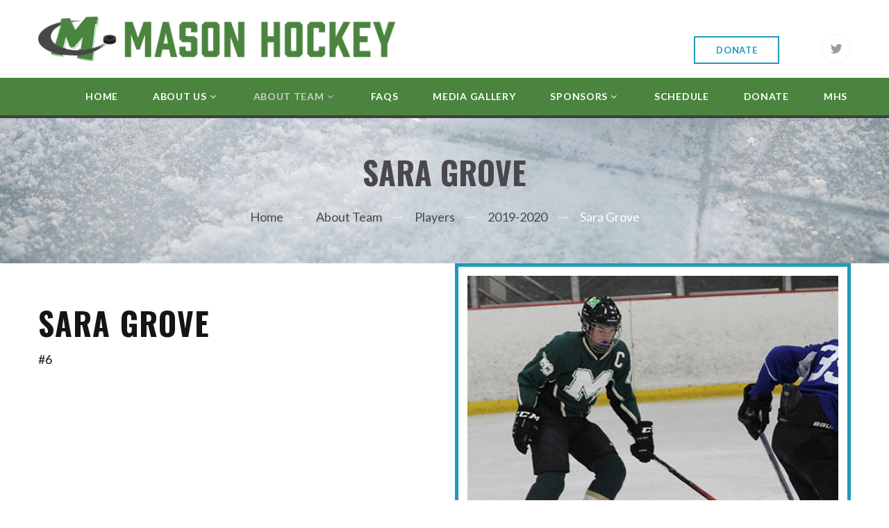

--- FILE ---
content_type: text/html; charset=UTF-8
request_url: https://cometicehockey.com/about-team/players/2019-2020/sara-grove.html
body_size: 12030
content:
<!DOCTYPE html>
<html class="wide wow-animation smoothscroll" lang="en">
  <head>
        <!-- Site Title-->
      <title>
          
          Mason Comet Ice Hockey - Sara Grove
          
      </title>
      <base href="https://cometicehockey.com/" />
    <meta name="format-detection" content="telephone=no">
    <meta name="viewport" content="width=device-width, height=device-height, initial-scale=1.0, maximum-scale=1.0, user-scalable=0">
    <meta http-equiv="X-UA-Compatible" content="IE=edge">
    <meta charset="utf-8">
    <link rel="icon" href="_t/images/favicon.ico?ver=2.5" type="image/x-icon">
    <!-- Stylesheets-->
    <link rel="stylesheet" type="text/css" href="//fonts.googleapis.com/css?family=Lato:400,700,900,400italic%7COswald:400,700,900,700italic">
    <link rel="stylesheet" href="_t/css/bootstrap.css">
    <link rel="stylesheet" href="_t/css/style.css">
		<!--[if lt IE 10]>
    <div style="background: #212121; padding: 10px 0; box-shadow: 3px 3px 5px 0 rgba(0,0,0,.3); clear: both; text-align:center; position: relative; z-index:1;"><a href="http://windows.microsoft.com/en-US/internet-explorer/"><img src="_t/images/ie8-panel/warning_bar_0000_us.jpg" border="0" height="42" width="820" alt="You are using an outdated browser. For a faster, safer browsing experience, upgrade for free today."></a></div>
    <script src="_t/js/html5shiv.min.js"></script>
		<![endif]-->
  </head>
  <body>
    <!-- Page-->
    <div class="page">
      <!-- Page Header-->
      <header class="page-header">
                <!-- RD Navbar-->
        <div class="rd-navbar-wrap">
          <nav class="rd-navbar rd-navbar-top-panel-default" data-layout="rd-navbar-fixed" data-sm-layout="rd-navbar-fixed" data-sm-device-layout="rd-navbar-fixed" data-md-layout="rd-navbar-static" data-md-device-layout="rd-navbar-fixed" data-lg-device-layout="rd-navbar-static" data-lg-layout="rd-navbar-static" data-stick-up-clone="false" data-md-stick-up-offset="80px" data-lg-stick-up-offset="80px" data-sm-stick-up="true" data-md-stick-up="true" data-lg-stick-up="true">
            <div class="rd-navbar-inner">
              <!-- RD Navbar Top-->
              <div class="rd-navbar-top">
                <!-- RD Navbar Panel-->
                <div class="rd-navbar-panel">
                  <button class="rd-navbar-toggle" data-rd-navbar-toggle=".rd-navbar-nav-wrap"><span></span></button>
                  <!-- RD Navbar Brand-->
                  <div class="rd-navbar-brand"><a class="brand-name" href="https://cometicehockey.com/"><img src="_t/images/logo-default-132x40.png" alt="Mason Comets Ice Hockey" /></a></div>
                </div>
                <!-- RD Navbar Aside-->
                <div class="rd-navbar-aside">
                  <div class="rd-navbar-aside-toggle" data-rd-navbar-toggle=".rd-navbar-aside"><span></span></div>
                  <div class="rd-navbar-aside-content">
                    <div class="object-inline-md"></div>
                      <ul class="list-inline-xs">
                          <li><a class="button button-sm button-primary-outline button-effect-ujarak" href="donate.html">Donate</a></li>
                          <li class="ml50"><a class="icon icon-sm-smaller icon-circle icon-gray-lighter-outline fa fa-twitter" href="https://twitter.com/CometIceHockey" target="_blank"></a></li>
                      </ul>
                  </div>
                </div>
              </div>
              <!-- RD Navbar Nav-->
              <div class="rd-navbar-nav-wrap-bg">
                <div class="rd-navbar-nav-wrap">
                  <!-- RD Navbar Nav-->
                    <ul class="rd-navbar-nav"><li class="first"><a href="https://cometicehockey.com/" title="Home" >Home</a></li>
<li><a href="about-us/" title="About Us" >About Us</a><ul class="rd-navbar-dropdown"><li class="first"><a href="about-us/student-testimonials.html" title="Student Testimonials" >Student Testimonials</a></li>
</ul></li>
<li class="active"><a href="about-team/" title="About Team" >About Team</a><ul class="rd-navbar-dropdown"><li class="first"><a href="about-team/coaches/" title="Coaches" >Coaches</a></li>
<li class="active"><a href="about-team/players/" title="Players" >Players</a><ul class="rd-navbar-dropdown"><li class="first"><a href="about-team/players/2023-2024/" title="2023-2024" >2023-2024</a></li>
<li><a href="about-team/players/2022-2023/" title="2022-2023" >2022-2023</a></li>
<li><a href="about-team/players/2021-2022/" title="2021-2022" >2021-2022</a></li>
<li><a href="about-team/players/2020-2021/" title="2020-2021" >2020-2021</a></li>
<li class="active"><a href="about-team/players/2019-2020.html" title="2019-2020" >2019-2020</a></li>
<li><a href="about-team/players/2018-2019.html" title="2018-2019" >2018-2019</a></li>
<li class="last"><a href="about-team/players/2017-2018/" title="2017-2018" >2017-2018</a></li>
</ul></li>
<li><a href="about-team/did-you-play-for-mason.html" title="Did you play for Mason?" >Did you play for Mason?</a></li>
<li class="last"><a href="about-team/want-to-play-for-mason.html" title="Want to play for Mason?" >Want to play for Mason?</a></li>
</ul></li>
<li><a href="faqs.html" title="FAQs" >FAQs</a></li>
<li><a href="media-gallery/" title="Media Gallery" >Media Gallery</a></li>
<li><a href="sponsors/" title="Sponsors" >Sponsors</a><ul class="rd-navbar-dropdown"><li class="first"><a href="sponsors/become-a-sponsor.html" title="Become a sponsor" >Become a sponsor</a></li>
</ul></li>
<li><a href="events.html" title="Schedule" target="_blank">Schedule</a></li>
<li><a href="donate.html" title="Donate" >Donate</a></li>
<li class="last"><a href="mhs.html" title="MHS" target="_blank">MHS</a></li>
</ul>
                </div>
              </div>
            </div>
          </nav>
        </div>
      </header>

      <!-- Breadcrumbs & Page title-->
      <section class="page-title">
        <div class="page-title-text">Sara Grove</div>
          <div class="breadcrumbs-custom"><li class="breadcrumb-item"><a href="/">Home</a></li>
<li class="breadcrumb-item"><a href="about-team/">About Team</a></li>
<li class="breadcrumb-item"><a href="about-team/players/">Players</a></li>
<li class="breadcrumb-item"><a href="about-team/players/2019-2020.html">2019-2020</a></li>
<li class="breadcrumb-item active">Sara Grove</li></div>
      </section>

      <!-- About Our Church-->
      <section class="section xsection-md-alternate bg-white">
        <div class="shell">
          <div class="range range-sm-center range-50">
            <div class="cell-sm-9 cell-md-6">
              <div class="inset-1">
                <div class="hgroup">
                  <h2>Sara Grove</h2>
                  <h6>#6</h6>
                </div>
                
              </div>
            </div>
            <div class="cell-sm-9 cell-md-6">
              <figure class="figure-bordered block-md-right"><img src="_t/images/welcome-2-485x479.jpg" alt="" width="485" height="479"/>
              </figure>
            </div>
          </div>
        </div>
      </section>


      <!-- Page Footer -->
<!-- Page Footer Corporate-->
<section class="pre-footer-corporate">
    <div class="shell">
        <div class="range range-sm-center range-sm-middle footer-range-bordered">
            <div class="cell-sm-6 cell-md-12 cell-lg-1">
                <ul class="list-inline-xs">
                    <li><a class="icon icon-sm-smaller icon-circle icon-gray-lighter-outline fa fa-instagram" href="https://instagram.com/comets_ice_hockey?igshid=cGZ5YTcycDY0cXU4" target="_blank"></a></li>
                    <li><a class="icon icon-sm-smaller icon-circle icon-gray-lighter-outline fa fa-twitter" href="https://twitter.com/CometIceHockey" target="_blank"></a></li>
                </ul>
            </div>
            <div class="cell-sm-6 cell-md-5 cell-lg-4">
                <div class="list-group-2 list-group-limited">
                    <ul class="list-uppercase text-center text-sm-left">
                        <li><a href="about-us/">About</a></li>
                        <li><a href="faqs.html">FAQs</a></li>
                    </ul>
                    <ul class="list-uppercase text-center text-sm-left">
                        <li><a href="about-team/">Team</a></li>
                        <li><a href="about-team/want-to-play-for-mason.html">Join our team</a></li>
                    </ul>
                </div>
            </div>
            <div class="cell-sm-8 cell-md-7 cell-lg-7 text-xs-left">
                <div class="range range-20">
                    <div class="cell-xs-8">
                        <address class="contact-info-icon">
                            <span class="icon icon-primary fl-bigmug-line-big104"></span>
                            <p><a href="https://goo.gl/maps/EinWQ8xMaAK2" target="_blank">6100 Mason-Montgomery Road<br />Mason, OH 45040</a></p>
                        </address>
                    </div>
                    <div class="cell-xs-4">
                        <a class="link link-md" href="callto:513-398-5025">513-398-5025</a>
                        <dl class="list-terms-inline">
                            <dt>Email</dt>
                            <dd><a class="link" href="mailto:info@cometicehockey.com">info@cometicehockey.com</a></dd>
                        </dl>
                    </div>
                </div>
            </div>
        </div>
    </div>
</section>

<footer class="page-footer">
    <div class="shell">
        <p class="rights">Mason Comets Ice Hockey&nbsp;&copy;&nbsp;<span id="copyright-year"></span>.</p>
    </div>
</footer>

    </div>
    <!-- Global Mailform Output-->
    <div class="snackbars" id="form-output-global"></div>
    <!-- PhotoSwipe Gallery-->
    <div class="pswp" tabindex="-1" role="dialog" aria-hidden="true">
      <div class="pswp__bg"></div>
      <div class="pswp__scroll-wrap">
        <div class="pswp__container">
          <div class="pswp__item"></div>
          <div class="pswp__item"></div>
          <div class="pswp__item"></div>
        </div>
        <div class="pswp__ui pswp__ui--hidden">
          <div class="pswp__top-bar">
            <div class="pswp__counter"></div>
            <button class="pswp__button pswp__button--close" title="Close (Esc)"></button>
            <button class="pswp__button pswp__button--share" title="Share"></button>
            <button class="pswp__button pswp__button--fs" title="Toggle fullscreen"></button>
            <button class="pswp__button pswp__button--zoom" title="Zoom in/out"></button>
            <div class="pswp__preloader">
              <div class="pswp__preloader__icn">
                <div class="pswp__preloader__cut">
                  <div class="pswp__preloader__donut"></div>
                </div>
              </div>
            </div>
          </div>
          <div class="pswp__share-modal pswp__share-modal--hidden pswp__single-tap">
            <div class="pswp__share-tooltip"></div>
          </div>
          <button class="pswp__button pswp__button--arrow--left" title="Previous (arrow left)"></button>
          <button class="pswp__button pswp__button--arrow--right" title="Next (arrow right)"></button>
          <div class="pswp__caption">
            <div class="pswp__caption__cent"></div>
          </div>
        </div>
      </div>
    </div>
    
        <!-- Javascript-->
    <script src="_t/js/core.min.js"></script>
    <script src="_t/js/script.js"></script>
      <!-- Global site tag (gtag.js) - Google Analytics -->
      <script async src="https://www.googletagmanager.com/gtag/js?id=UA-111031232-1"></script>
      <script>
          window.dataLayer = window.dataLayer || [];
          function gtag() { dataLayer.push(arguments); }
          gtag('js', new Date());

          gtag('config', 'UA-111031232-1');
      </script>
  </body>
</html>

--- FILE ---
content_type: text/css
request_url: https://cometicehockey.com/_t/css/style.css
body_size: 588877
content:
@charset "UTF-8";
/**
* Template Style
*
* [Table of contents]
*   1 Custom styles
*     1.1 FontAwesome
*     1.2 Main Styles
*     1.3 Typography
*     1.4 Backgrounds
*     1.5 Colors
*     1.6 Icons
*     1.7 Buttons
*     1.8 Forms
*     1.9 Tables
*     1.10 Text-alignment
*     1.11 Text-styling
*     1.12 Visibility responsive
*     1.13 Groups
*     1.14 Context Styling
*     1.15 Flex grid
*     1.16 Unit-responsive
*     1.17 Sections
*     1.18 Offsets
*
*   2 Plugins
*     2.1 Animate
*     2.2 Isotope
*     2.3 Owl Carousel
*     2.4 RD-Navbar
*     2.5 RD-Parallax
*     2.6 RD-Google-Map
*     2.7 RD-Search
*     2.8 UI ToTop
*     2.9 Tabs-and-accordions-custom
*     2.10 Tabs-and-accordions-custom
*     2.11 Photoswipe
*     2.12 Progress-bars
*     2.13 Counter
*     2.14 jquery-circle-progress
*     2.15 Timecircles
**/
a:focus,
button:focus {
  outline: none !important;
}

button::-moz-focus-inner {
  border: 0;
}

:focus {
  outline: none;
}

input,
button,
select,
textarea {
  outline: none;
}

p {
  margin: 0;
}

ul,
ol {
  list-style: none;
  padding: 0;
  margin: 0;
}

ul li,
ol li {
  display: block;
}

dl {
  margin: 0;
}

dt {
  font-weight: inherit;
}

address {
  margin-top: 0;
  margin-bottom: 0;
}

html p a:hover {
  text-decoration: none;
}

form {
  margin-bottom: 0;
}

@font-face {
  font-family: 'FontAwesome';
  src: url("../fonts/fontawesome-webfont.eot?v=4.7.0");
  src: url("../fonts/fontawesome-webfont.eot?#iefix&v=4.7.0") format("embedded-opentype"), url("../fonts/fontawesome-webfont.woff2?v=4.7.0") format("woff2"), url("../fonts/fontawesome-webfont.woff?v=4.7.0") format("woff"), url("../fonts/fontawesome-webfont.ttf?v=4.7.0") format("truetype"), url("../fonts/fontawesome-webfont.svg?v=4.7.0#fontawesomeregular") format("svg");
  font-weight: normal;
  font-style: normal;
}

.fa {
  display: inline-block;
  font: normal normal normal 14px/1 FontAwesome;
  font-size: inherit;
  text-rendering: auto;
  -webkit-font-smoothing: antialiased;
  -moz-osx-font-smoothing: grayscale;
}

[class*='fa-']:before {
  font-weight: 400;
  font-family: 'FontAwesome';
}

/* makes the font 33% larger relative to the icon container */
.fa-lg {
  font-size: 1.33333333em;
  line-height: 0.75em;
  vertical-align: -15%;
}

.fa-2x {
  font-size: 2em;
}

.fa-3x {
  font-size: 3em;
}

.fa-4x {
  font-size: 4em;
}

.fa-5x {
  font-size: 5em;
}

.fa-fw {
  width: 1.28571429em;
  text-align: center;
}

.fa-ul {
  padding-left: 0;
  margin-left: 2.14285714em;
  list-style-type: none;
}

.fa-ul > li {
  position: relative;
}

.fa-li {
  position: absolute;
  left: -2.14285714em;
  width: 2.14285714em;
  top: 0.14285714em;
  text-align: center;
}

.fa-li.fa-lg {
  left: -1.85714286em;
}

.fa-border {
  padding: .2em .25em .15em;
  border: solid 0.08em #eeeeee;
  border-radius: .1em;
}

.fa-pull-left {
  float: left;
}

.fa-pull-right {
  float: right;
}

.fa.fa-pull-left {
  margin-right: .3em;
}

.fa.fa-pull-right {
  margin-left: .3em;
}

/* Deprecated as of 4.4.0 */
.pull-right {
  float: right;
}

.pull-left {
  float: left;
}

.fa.pull-left {
  margin-right: .3em;
}

.fa.pull-right {
  margin-left: .3em;
}

.fa-spin {
  -webkit-animation: fa-spin 2s infinite linear;
  animation: fa-spin 2s infinite linear;
}

.fa-pulse {
  -webkit-animation: fa-spin 1s infinite steps(8);
  animation: fa-spin 1s infinite steps(8);
}

@-webkit-keyframes fa-spin {
  0% {
    -webkit-transform: rotate(0deg);
    transform: rotate(0deg);
  }
  100% {
    -webkit-transform: rotate(359deg);
    transform: rotate(359deg);
  }
}

@keyframes fa-spin {
  0% {
    -webkit-transform: rotate(0deg);
    transform: rotate(0deg);
  }
  100% {
    -webkit-transform: rotate(359deg);
    transform: rotate(359deg);
  }
}

.fa-rotate-90 {
  -ms-filter: "progid:DXImageTransform.Microsoft.BasicImage(rotation=1)";
  -webkit-transform: rotate(90deg);
  -ms-transform: rotate(90deg);
  transform: rotate(90deg);
}

.fa-rotate-180 {
  -ms-filter: "progid:DXImageTransform.Microsoft.BasicImage(rotation=2)";
  -webkit-transform: rotate(180deg);
  -ms-transform: rotate(180deg);
  transform: rotate(180deg);
}

.fa-rotate-270 {
  -ms-filter: "progid:DXImageTransform.Microsoft.BasicImage(rotation=3)";
  -webkit-transform: rotate(270deg);
  -ms-transform: rotate(270deg);
  transform: rotate(270deg);
}

.fa-flip-horizontal {
  -ms-filter: "progid:DXImageTransform.Microsoft.BasicImage(rotation=0, mirror=1)";
  -webkit-transform: scale(-1, 1);
  -ms-transform: scale(-1, 1);
  transform: scale(-1, 1);
}

.fa-flip-vertical {
  -ms-filter: "progid:DXImageTransform.Microsoft.BasicImage(rotation=2, mirror=1)";
  -webkit-transform: scale(1, -1);
  -ms-transform: scale(1, -1);
  transform: scale(1, -1);
}

:root .fa-rotate-90,
:root .fa-rotate-180,
:root .fa-rotate-270,
:root .fa-flip-horizontal,
:root .fa-flip-vertical {
  -webkit-filter: none;
  filter: none;
}

.fa-stack {
  position: relative;
  display: inline-block;
  width: 2em;
  height: 2em;
  line-height: 2em;
  vertical-align: middle;
}

.fa-stack-1x,
.fa-stack-2x {
  position: absolute;
  left: 0;
  width: 100%;
  text-align: center;
}

.fa-stack-1x {
  line-height: inherit;
}

.fa-stack-2x {
  font-size: 2em;
}

.fa-inverse {
  color: #ffffff;
}

/* Font Awesome uses the Unicode Private Use Area (PUA) to ensure screen
   readers do not read off random characters that represent icons */
.fa-glass:before {
  content: "\f000";
}

.fa-music:before {
  content: "\f001";
}

.fa-search:before {
  content: "\f002";
}

.fa-envelope-o:before {
  content: "\f003";
}

.fa-heart:before {
  content: "\f004";
}

.fa-star:before {
  content: "\f005";
}

.fa-star-o:before {
  content: "\f006";
}

.fa-user:before {
  content: "\f007";
}

.fa-film:before {
  content: "\f008";
}

.fa-th-large:before {
  content: "\f009";
}

.fa-th:before {
  content: "\f00a";
}

.fa-th-list:before {
  content: "\f00b";
}

.fa-check:before {
  content: "\f00c";
}

.fa-remove:before,
.fa-close:before,
.fa-times:before {
  content: "\f00d";
}

.fa-search-plus:before {
  content: "\f00e";
}

.fa-search-minus:before {
  content: "\f010";
}

.fa-power-off:before {
  content: "\f011";
}

.fa-signal:before {
  content: "\f012";
}

.fa-gear:before,
.fa-cog:before {
  content: "\f013";
}

.fa-trash-o:before {
  content: "\f014";
}

.fa-home:before {
  content: "\f015";
}

.fa-file-o:before {
  content: "\f016";
}

.fa-clock-o:before {
  content: "\f017";
}

.fa-road:before {
  content: "\f018";
}

.fa-download:before {
  content: "\f019";
}

.fa-arrow-circle-o-down:before {
  content: "\f01a";
}

.fa-arrow-circle-o-up:before {
  content: "\f01b";
}

.fa-inbox:before {
  content: "\f01c";
}

.fa-play-circle-o:before {
  content: "\f01d";
}

.fa-rotate-right:before,
.fa-repeat:before {
  content: "\f01e";
}

.fa-refresh:before {
  content: "\f021";
}

.fa-list-alt:before {
  content: "\f022";
}

.fa-lock:before {
  content: "\f023";
}

.fa-flag:before {
  content: "\f024";
}

.fa-headphones:before {
  content: "\f025";
}

.fa-volume-off:before {
  content: "\f026";
}

.fa-volume-down:before {
  content: "\f027";
}

.fa-volume-up:before {
  content: "\f028";
}

.fa-qrcode:before {
  content: "\f029";
}

.fa-barcode:before {
  content: "\f02a";
}

.fa-tag:before {
  content: "\f02b";
}

.fa-tags:before {
  content: "\f02c";
}

.fa-book:before {
  content: "\f02d";
}

.fa-bookmark:before {
  content: "\f02e";
}

.fa-print:before {
  content: "\f02f";
}

.fa-camera:before {
  content: "\f030";
}

.fa-font:before {
  content: "\f031";
}

.fa-bold:before {
  content: "\f032";
}

.fa-italic:before {
  content: "\f033";
}

.fa-text-height:before {
  content: "\f034";
}

.fa-text-width:before {
  content: "\f035";
}

.fa-align-left:before {
  content: "\f036";
}

.fa-align-center:before {
  content: "\f037";
}

.fa-align-right:before {
  content: "\f038";
}

.fa-align-justify:before {
  content: "\f039";
}

.fa-list:before {
  content: "\f03a";
}

.fa-dedent:before,
.fa-outdent:before {
  content: "\f03b";
}

.fa-indent:before {
  content: "\f03c";
}

.fa-video-camera:before {
  content: "\f03d";
}

.fa-photo:before,
.fa-image:before,
.fa-picture-o:before {
  content: "\f03e";
}

.fa-pencil:before {
  content: "\f040";
}

.fa-map-marker:before {
  content: "\f041";
}

.fa-adjust:before {
  content: "\f042";
}

.fa-tint:before {
  content: "\f043";
}

.fa-edit:before,
.fa-pencil-square-o:before {
  content: "\f044";
}

.fa-share-square-o:before {
  content: "\f045";
}

.fa-check-square-o:before {
  content: "\f046";
}

.fa-arrows:before {
  content: "\f047";
}

.fa-step-backward:before {
  content: "\f048";
}

.fa-fast-backward:before {
  content: "\f049";
}

.fa-backward:before {
  content: "\f04a";
}

.fa-play:before {
  content: "\f04b";
}

.fa-pause:before {
  content: "\f04c";
}

.fa-stop:before {
  content: "\f04d";
}

.fa-forward:before {
  content: "\f04e";
}

.fa-fast-forward:before {
  content: "\f050";
}

.fa-step-forward:before {
  content: "\f051";
}

.fa-eject:before {
  content: "\f052";
}

.fa-chevron-left:before {
  content: "\f053";
}

.fa-chevron-right:before {
  content: "\f054";
}

.fa-plus-circle:before {
  content: "\f055";
}

.fa-minus-circle:before {
  content: "\f056";
}

.fa-times-circle:before {
  content: "\f057";
}

.fa-check-circle:before {
  content: "\f058";
}

.fa-question-circle:before {
  content: "\f059";
}

.fa-info-circle:before {
  content: "\f05a";
}

.fa-crosshairs:before {
  content: "\f05b";
}

.fa-times-circle-o:before {
  content: "\f05c";
}

.fa-check-circle-o:before {
  content: "\f05d";
}

.fa-ban:before {
  content: "\f05e";
}

.fa-arrow-left:before {
  content: "\f060";
}

.fa-arrow-right:before {
  content: "\f061";
}

.fa-arrow-up:before {
  content: "\f062";
}

.fa-arrow-down:before {
  content: "\f063";
}

.fa-mail-forward:before,
.fa-share:before {
  content: "\f064";
}

.fa-expand:before {
  content: "\f065";
}

.fa-compress:before {
  content: "\f066";
}

.fa-plus:before {
  content: "\f067";
}

.fa-minus:before {
  content: "\f068";
}

.fa-asterisk:before {
  content: "\f069";
}

.fa-exclamation-circle:before {
  content: "\f06a";
}

.fa-gift:before {
  content: "\f06b";
}

.fa-leaf:before {
  content: "\f06c";
}

.fa-fire:before {
  content: "\f06d";
}

.fa-eye:before {
  content: "\f06e";
}

.fa-eye-slash:before {
  content: "\f070";
}

.fa-warning:before,
.fa-exclamation-triangle:before {
  content: "\f071";
}

.fa-plane:before {
  content: "\f072";
}

.fa-calendar:before {
  content: "\f073";
}

.fa-random:before {
  content: "\f074";
}

.fa-comment:before {
  content: "\f075";
}

.fa-magnet:before {
  content: "\f076";
}

.fa-chevron-up:before {
  content: "\f077";
}

.fa-chevron-down:before {
  content: "\f078";
}

.fa-retweet:before {
  content: "\f079";
}

.fa-shopping-cart:before {
  content: "\f07a";
}

.fa-folder:before {
  content: "\f07b";
}

.fa-folder-open:before {
  content: "\f07c";
}

.fa-arrows-v:before {
  content: "\f07d";
}

.fa-arrows-h:before {
  content: "\f07e";
}

.fa-bar-chart-o:before,
.fa-bar-chart:before {
  content: "\f080";
}

.fa-twitter-square:before {
  content: "\f081";
}

.fa-facebook-square:before {
  content: "\f082";
}

.fa-camera-retro:before {
  content: "\f083";
}

.fa-key:before {
  content: "\f084";
}

.fa-gears:before,
.fa-cogs:before {
  content: "\f085";
}

.fa-comments:before {
  content: "\f086";
}

.fa-thumbs-o-up:before {
  content: "\f087";
}

.fa-thumbs-o-down:before {
  content: "\f088";
}

.fa-star-half:before {
  content: "\f089";
}

.fa-heart-o:before {
  content: "\f08a";
}

.fa-sign-out:before {
  content: "\f08b";
}

.fa-linkedin-square:before {
  content: "\f08c";
}

.fa-thumb-tack:before {
  content: "\f08d";
}

.fa-external-link:before {
  content: "\f08e";
}

.fa-sign-in:before {
  content: "\f090";
}

.fa-trophy:before {
  content: "\f091";
}

.fa-github-square:before {
  content: "\f092";
}

.fa-upload:before {
  content: "\f093";
}

.fa-lemon-o:before {
  content: "\f094";
}

.fa-phone:before {
  content: "\f095";
}

.fa-square-o:before {
  content: "\f096";
}

.fa-bookmark-o:before {
  content: "\f097";
}

.fa-phone-square:before {
  content: "\f098";
}

.fa-twitter:before {
  content: "\f099";
}

.fa-facebook-f:before,
.fa-facebook:before {
  content: "\f09a";
}

.fa-github:before {
  content: "\f09b";
}

.fa-unlock:before {
  content: "\f09c";
}

.fa-credit-card:before {
  content: "\f09d";
}

.fa-feed:before,
.fa-rss:before {
  content: "\f09e";
}

.fa-hdd-o:before {
  content: "\f0a0";
}

.fa-bullhorn:before {
  content: "\f0a1";
}

.fa-bell:before {
  content: "\f0f3";
}

.fa-certificate:before {
  content: "\f0a3";
}

.fa-hand-o-right:before {
  content: "\f0a4";
}

.fa-hand-o-left:before {
  content: "\f0a5";
}

.fa-hand-o-up:before {
  content: "\f0a6";
}

.fa-hand-o-down:before {
  content: "\f0a7";
}

.fa-arrow-circle-left:before {
  content: "\f0a8";
}

.fa-arrow-circle-right:before {
  content: "\f0a9";
}

.fa-arrow-circle-up:before {
  content: "\f0aa";
}

.fa-arrow-circle-down:before {
  content: "\f0ab";
}

.fa-globe:before {
  content: "\f0ac";
}

.fa-wrench:before {
  content: "\f0ad";
}

.fa-tasks:before {
  content: "\f0ae";
}

.fa-filter:before {
  content: "\f0b0";
}

.fa-briefcase:before {
  content: "\f0b1";
}

.fa-arrows-alt:before {
  content: "\f0b2";
}

.fa-group:before,
.fa-users:before {
  content: "\f0c0";
}

.fa-chain:before,
.fa-link:before {
  content: "\f0c1";
}

.fa-cloud:before {
  content: "\f0c2";
}

.fa-flask:before {
  content: "\f0c3";
}

.fa-cut:before,
.fa-scissors:before {
  content: "\f0c4";
}

.fa-copy:before,
.fa-files-o:before {
  content: "\f0c5";
}

.fa-paperclip:before {
  content: "\f0c6";
}

.fa-save:before,
.fa-floppy-o:before {
  content: "\f0c7";
}

.fa-square:before {
  content: "\f0c8";
}

.fa-navicon:before,
.fa-reorder:before,
.fa-bars:before {
  content: "\f0c9";
}

.fa-list-ul:before {
  content: "\f0ca";
}

.fa-list-ol:before {
  content: "\f0cb";
}

.fa-strikethrough:before {
  content: "\f0cc";
}

.fa-underline:before {
  content: "\f0cd";
}

.fa-table:before {
  content: "\f0ce";
}

.fa-magic:before {
  content: "\f0d0";
}

.fa-truck:before {
  content: "\f0d1";
}

.fa-pinterest:before {
  content: "\f0d2";
}

.fa-pinterest-square:before {
  content: "\f0d3";
}

.fa-google-plus-square:before {
  content: "\f0d4";
}

.fa-google-plus:before {
  content: "\f0d5";
}

.fa-money:before {
  content: "\f0d6";
}

.fa-caret-down:before {
  content: "\f0d7";
}

.fa-caret-up:before {
  content: "\f0d8";
}

.fa-caret-left:before {
  content: "\f0d9";
}

.fa-caret-right:before {
  content: "\f0da";
}

.fa-columns:before {
  content: "\f0db";
}

.fa-unsorted:before,
.fa-sort:before {
  content: "\f0dc";
}

.fa-sort-down:before,
.fa-sort-desc:before {
  content: "\f0dd";
}

.fa-sort-up:before,
.fa-sort-asc:before {
  content: "\f0de";
}

.fa-envelope:before {
  content: "\f0e0";
}

.fa-linkedin:before {
  content: "\f0e1";
}

.fa-rotate-left:before,
.fa-undo:before {
  content: "\f0e2";
}

.fa-legal:before,
.fa-gavel:before {
  content: "\f0e3";
}

.fa-dashboard:before,
.fa-tachometer:before {
  content: "\f0e4";
}

.fa-comment-o:before {
  content: "\f0e5";
}

.fa-comments-o:before {
  content: "\f0e6";
}

.fa-flash:before,
.fa-bolt:before {
  content: "\f0e7";
}

.fa-sitemap:before {
  content: "\f0e8";
}

.fa-umbrella:before {
  content: "\f0e9";
}

.fa-paste:before,
.fa-clipboard:before {
  content: "\f0ea";
}

.fa-lightbulb-o:before {
  content: "\f0eb";
}

.fa-exchange:before {
  content: "\f0ec";
}

.fa-cloud-download:before {
  content: "\f0ed";
}

.fa-cloud-upload:before {
  content: "\f0ee";
}

.fa-user-md:before {
  content: "\f0f0";
}

.fa-stethoscope:before {
  content: "\f0f1";
}

.fa-suitcase:before {
  content: "\f0f2";
}

.fa-bell-o:before {
  content: "\f0a2";
}

.fa-coffee:before {
  content: "\f0f4";
}

.fa-cutlery:before {
  content: "\f0f5";
}

.fa-file-text-o:before {
  content: "\f0f6";
}

.fa-building-o:before {
  content: "\f0f7";
}

.fa-hospital-o:before {
  content: "\f0f8";
}

.fa-ambulance:before {
  content: "\f0f9";
}

.fa-medkit:before {
  content: "\f0fa";
}

.fa-fighter-jet:before {
  content: "\f0fb";
}

.fa-beer:before {
  content: "\f0fc";
}

.fa-h-square:before {
  content: "\f0fd";
}

.fa-plus-square:before {
  content: "\f0fe";
}

.fa-angle-double-left:before {
  content: "\f100";
}

.fa-angle-double-right:before {
  content: "\f101";
}

.fa-angle-double-up:before {
  content: "\f102";
}

.fa-angle-double-down:before {
  content: "\f103";
}

.fa-angle-left:before {
  content: "\f104";
}

.fa-angle-right:before {
  content: "\f105";
}

.fa-angle-up:before {
  content: "\f106";
}

.fa-angle-down:before {
  content: "\f107";
}

.fa-desktop:before {
  content: "\f108";
}

.fa-laptop:before {
  content: "\f109";
}

.fa-tablet:before {
  content: "\f10a";
}

.fa-mobile-phone:before,
.fa-mobile:before {
  content: "\f10b";
}

.fa-circle-o:before {
  content: "\f10c";
}

.fa-quote-left:before {
  content: "\f10d";
}

.fa-quote-right:before {
  content: "\f10e";
}

.fa-spinner:before {
  content: "\f110";
}

.fa-circle:before {
  content: "\f111";
}

.fa-mail-reply:before,
.fa-reply:before {
  content: "\f112";
}

.fa-github-alt:before {
  content: "\f113";
}

.fa-folder-o:before {
  content: "\f114";
}

.fa-folder-open-o:before {
  content: "\f115";
}

.fa-smile-o:before {
  content: "\f118";
}

.fa-frown-o:before {
  content: "\f119";
}

.fa-meh-o:before {
  content: "\f11a";
}

.fa-gamepad:before {
  content: "\f11b";
}

.fa-keyboard-o:before {
  content: "\f11c";
}

.fa-flag-o:before {
  content: "\f11d";
}

.fa-flag-checkered:before {
  content: "\f11e";
}

.fa-terminal:before {
  content: "\f120";
}

.fa-code:before {
  content: "\f121";
}

.fa-mail-reply-all:before,
.fa-reply-all:before {
  content: "\f122";
}

.fa-star-half-empty:before,
.fa-star-half-full:before,
.fa-star-half-o:before {
  content: "\f123";
}

.fa-location-arrow:before {
  content: "\f124";
}

.fa-crop:before {
  content: "\f125";
}

.fa-code-fork:before {
  content: "\f126";
}

.fa-unlink:before,
.fa-chain-broken:before {
  content: "\f127";
}

.fa-question:before {
  content: "\f128";
}

.fa-info:before {
  content: "\f129";
}

.fa-exclamation:before {
  content: "\f12a";
}

.fa-superscript:before {
  content: "\f12b";
}

.fa-subscript:before {
  content: "\f12c";
}

.fa-eraser:before {
  content: "\f12d";
}

.fa-puzzle-piece:before {
  content: "\f12e";
}

.fa-microphone:before {
  content: "\f130";
}

.fa-microphone-slash:before {
  content: "\f131";
}

.fa-shield:before {
  content: "\f132";
}

.fa-calendar-o:before {
  content: "\f133";
}

.fa-fire-extinguisher:before {
  content: "\f134";
}

.fa-rocket:before {
  content: "\f135";
}

.fa-maxcdn:before {
  content: "\f136";
}

.fa-chevron-circle-left:before {
  content: "\f137";
}

.fa-chevron-circle-right:before {
  content: "\f138";
}

.fa-chevron-circle-up:before {
  content: "\f139";
}

.fa-chevron-circle-down:before {
  content: "\f13a";
}

.fa-html5:before {
  content: "\f13b";
}

.fa-css3:before {
  content: "\f13c";
}

.fa-anchor:before {
  content: "\f13d";
}

.fa-unlock-alt:before {
  content: "\f13e";
}

.fa-bullseye:before {
  content: "\f140";
}

.fa-ellipsis-h:before {
  content: "\f141";
}

.fa-ellipsis-v:before {
  content: "\f142";
}

.fa-rss-square:before {
  content: "\f143";
}

.fa-play-circle:before {
  content: "\f144";
}

.fa-ticket:before {
  content: "\f145";
}

.fa-minus-square:before {
  content: "\f146";
}

.fa-minus-square-o:before {
  content: "\f147";
}

.fa-level-up:before {
  content: "\f148";
}

.fa-level-down:before {
  content: "\f149";
}

.fa-check-square:before {
  content: "\f14a";
}

.fa-pencil-square:before {
  content: "\f14b";
}

.fa-external-link-square:before {
  content: "\f14c";
}

.fa-share-square:before {
  content: "\f14d";
}

.fa-compass:before {
  content: "\f14e";
}

.fa-toggle-down:before,
.fa-caret-square-o-down:before {
  content: "\f150";
}

.fa-toggle-up:before,
.fa-caret-square-o-up:before {
  content: "\f151";
}

.fa-toggle-right:before,
.fa-caret-square-o-right:before {
  content: "\f152";
}

.fa-euro:before,
.fa-eur:before {
  content: "\f153";
}

.fa-gbp:before {
  content: "\f154";
}

.fa-dollar:before,
.fa-usd:before {
  content: "\f155";
}

.fa-rupee:before,
.fa-inr:before {
  content: "\f156";
}

.fa-cny:before,
.fa-rmb:before,
.fa-yen:before,
.fa-jpy:before {
  content: "\f157";
}

.fa-ruble:before,
.fa-rouble:before,
.fa-rub:before {
  content: "\f158";
}

.fa-won:before,
.fa-krw:before {
  content: "\f159";
}

.fa-bitcoin:before,
.fa-btc:before {
  content: "\f15a";
}

.fa-file:before {
  content: "\f15b";
}

.fa-file-text:before {
  content: "\f15c";
}

.fa-sort-alpha-asc:before {
  content: "\f15d";
}

.fa-sort-alpha-desc:before {
  content: "\f15e";
}

.fa-sort-amount-asc:before {
  content: "\f160";
}

.fa-sort-amount-desc:before {
  content: "\f161";
}

.fa-sort-numeric-asc:before {
  content: "\f162";
}

.fa-sort-numeric-desc:before {
  content: "\f163";
}

.fa-thumbs-up:before {
  content: "\f164";
}

.fa-thumbs-down:before {
  content: "\f165";
}

.fa-youtube-square:before {
  content: "\f166";
}

.fa-youtube:before {
  content: "\f167";
}

.fa-xing:before {
  content: "\f168";
}

.fa-xing-square:before {
  content: "\f169";
}

.fa-youtube-play:before {
  content: "\f16a";
}

.fa-dropbox:before {
  content: "\f16b";
}

.fa-stack-overflow:before {
  content: "\f16c";
}

.fa-instagram:before {
  content: "\f16d";
}

.fa-flickr:before {
  content: "\f16e";
}

.fa-adn:before {
  content: "\f170";
}

.fa-bitbucket:before {
  content: "\f171";
}

.fa-bitbucket-square:before {
  content: "\f172";
}

.fa-tumblr:before {
  content: "\f173";
}

.fa-tumblr-square:before {
  content: "\f174";
}

.fa-long-arrow-down:before {
  content: "\f175";
}

.fa-long-arrow-up:before {
  content: "\f176";
}

.fa-long-arrow-left:before {
  content: "\f177";
}

.fa-long-arrow-right:before {
  content: "\f178";
}

.fa-apple:before {
  content: "\f179";
}

.fa-windows:before {
  content: "\f17a";
}

.fa-android:before {
  content: "\f17b";
}

.fa-linux:before {
  content: "\f17c";
}

.fa-dribbble:before {
  content: "\f17d";
}

.fa-skype:before {
  content: "\f17e";
}

.fa-foursquare:before {
  content: "\f180";
}

.fa-trello:before {
  content: "\f181";
}

.fa-female:before {
  content: "\f182";
}

.fa-male:before {
  content: "\f183";
}

.fa-gittip:before,
.fa-gratipay:before {
  content: "\f184";
}

.fa-sun-o:before {
  content: "\f185";
}

.fa-moon-o:before {
  content: "\f186";
}

.fa-archive:before {
  content: "\f187";
}

.fa-bug:before {
  content: "\f188";
}

.fa-vk:before {
  content: "\f189";
}

.fa-weibo:before {
  content: "\f18a";
}

.fa-renren:before {
  content: "\f18b";
}

.fa-pagelines:before {
  content: "\f18c";
}

.fa-stack-exchange:before {
  content: "\f18d";
}

.fa-arrow-circle-o-right:before {
  content: "\f18e";
}

.fa-arrow-circle-o-left:before {
  content: "\f190";
}

.fa-toggle-left:before,
.fa-caret-square-o-left:before {
  content: "\f191";
}

.fa-dot-circle-o:before {
  content: "\f192";
}

.fa-wheelchair:before {
  content: "\f193";
}

.fa-vimeo-square:before {
  content: "\f194";
}

.fa-turkish-lira:before,
.fa-try:before {
  content: "\f195";
}

.fa-plus-square-o:before {
  content: "\f196";
}

.fa-space-shuttle:before {
  content: "\f197";
}

.fa-slack:before {
  content: "\f198";
}

.fa-envelope-square:before {
  content: "\f199";
}

.fa-wordpress:before {
  content: "\f19a";
}

.fa-openid:before {
  content: "\f19b";
}

.fa-institution:before,
.fa-bank:before,
.fa-university:before {
  content: "\f19c";
}

.fa-mortar-board:before,
.fa-graduation-cap:before {
  content: "\f19d";
}

.fa-yahoo:before {
  content: "\f19e";
}

.fa-google:before {
  content: "\f1a0";
}

.fa-reddit:before {
  content: "\f1a1";
}

.fa-reddit-square:before {
  content: "\f1a2";
}

.fa-stumbleupon-circle:before {
  content: "\f1a3";
}

.fa-stumbleupon:before {
  content: "\f1a4";
}

.fa-delicious:before {
  content: "\f1a5";
}

.fa-digg:before {
  content: "\f1a6";
}

.fa-pied-piper-pp:before {
  content: "\f1a7";
}

.fa-pied-piper-alt:before {
  content: "\f1a8";
}

.fa-drupal:before {
  content: "\f1a9";
}

.fa-joomla:before {
  content: "\f1aa";
}

.fa-language:before {
  content: "\f1ab";
}

.fa-fax:before {
  content: "\f1ac";
}

.fa-building:before {
  content: "\f1ad";
}

.fa-child:before {
  content: "\f1ae";
}

.fa-paw:before {
  content: "\f1b0";
}

.fa-spoon:before {
  content: "\f1b1";
}

.fa-cube:before {
  content: "\f1b2";
}

.fa-cubes:before {
  content: "\f1b3";
}

.fa-behance:before {
  content: "\f1b4";
}

.fa-behance-square:before {
  content: "\f1b5";
}

.fa-steam:before {
  content: "\f1b6";
}

.fa-steam-square:before {
  content: "\f1b7";
}

.fa-recycle:before {
  content: "\f1b8";
}

.fa-automobile:before,
.fa-car:before {
  content: "\f1b9";
}

.fa-cab:before,
.fa-taxi:before {
  content: "\f1ba";
}

.fa-tree:before {
  content: "\f1bb";
}

.fa-spotify:before {
  content: "\f1bc";
}

.fa-deviantart:before {
  content: "\f1bd";
}

.fa-soundcloud:before {
  content: "\f1be";
}

.fa-database:before {
  content: "\f1c0";
}

.fa-file-pdf-o:before {
  content: "\f1c1";
}

.fa-file-word-o:before {
  content: "\f1c2";
}

.fa-file-excel-o:before {
  content: "\f1c3";
}

.fa-file-powerpoint-o:before {
  content: "\f1c4";
}

.fa-file-photo-o:before,
.fa-file-picture-o:before,
.fa-file-image-o:before {
  content: "\f1c5";
}

.fa-file-zip-o:before,
.fa-file-archive-o:before {
  content: "\f1c6";
}

.fa-file-sound-o:before,
.fa-file-audio-o:before {
  content: "\f1c7";
}

.fa-file-movie-o:before,
.fa-file-video-o:before {
  content: "\f1c8";
}

.fa-file-code-o:before {
  content: "\f1c9";
}

.fa-vine:before {
  content: "\f1ca";
}

.fa-codepen:before {
  content: "\f1cb";
}

.fa-jsfiddle:before {
  content: "\f1cc";
}

.fa-life-bouy:before,
.fa-life-buoy:before,
.fa-life-saver:before,
.fa-support:before,
.fa-life-ring:before {
  content: "\f1cd";
}

.fa-circle-o-notch:before {
  content: "\f1ce";
}

.fa-ra:before,
.fa-resistance:before,
.fa-rebel:before {
  content: "\f1d0";
}

.fa-ge:before,
.fa-empire:before {
  content: "\f1d1";
}

.fa-git-square:before {
  content: "\f1d2";
}

.fa-git:before {
  content: "\f1d3";
}

.fa-y-combinator-square:before,
.fa-yc-square:before,
.fa-hacker-news:before {
  content: "\f1d4";
}

.fa-tencent-weibo:before {
  content: "\f1d5";
}

.fa-qq:before {
  content: "\f1d6";
}

.fa-wechat:before,
.fa-weixin:before {
  content: "\f1d7";
}

.fa-send:before,
.fa-paper-plane:before {
  content: "\f1d8";
}

.fa-send-o:before,
.fa-paper-plane-o:before {
  content: "\f1d9";
}

.fa-history:before {
  content: "\f1da";
}

.fa-circle-thin:before {
  content: "\f1db";
}

.fa-header:before {
  content: "\f1dc";
}

.fa-paragraph:before {
  content: "\f1dd";
}

.fa-sliders:before {
  content: "\f1de";
}

.fa-share-alt:before {
  content: "\f1e0";
}

.fa-share-alt-square:before {
  content: "\f1e1";
}

.fa-bomb:before {
  content: "\f1e2";
}

.fa-soccer-ball-o:before,
.fa-futbol-o:before {
  content: "\f1e3";
}

.fa-tty:before {
  content: "\f1e4";
}

.fa-binoculars:before {
  content: "\f1e5";
}

.fa-plug:before {
  content: "\f1e6";
}

.fa-slideshare:before {
  content: "\f1e7";
}

.fa-twitch:before {
  content: "\f1e8";
}

.fa-yelp:before {
  content: "\f1e9";
}

.fa-newspaper-o:before {
  content: "\f1ea";
}

.fa-wifi:before {
  content: "\f1eb";
}

.fa-calculator:before {
  content: "\f1ec";
}

.fa-paypal:before {
  content: "\f1ed";
}

.fa-google-wallet:before {
  content: "\f1ee";
}

.fa-cc-visa:before {
  content: "\f1f0";
}

.fa-cc-mastercard:before {
  content: "\f1f1";
}

.fa-cc-discover:before {
  content: "\f1f2";
}

.fa-cc-amex:before {
  content: "\f1f3";
}

.fa-cc-paypal:before {
  content: "\f1f4";
}

.fa-cc-stripe:before {
  content: "\f1f5";
}

.fa-bell-slash:before {
  content: "\f1f6";
}

.fa-bell-slash-o:before {
  content: "\f1f7";
}

.fa-trash:before {
  content: "\f1f8";
}

.fa-copyright:before {
  content: "\f1f9";
}

.fa-at:before {
  content: "\f1fa";
}

.fa-eyedropper:before {
  content: "\f1fb";
}

.fa-paint-brush:before {
  content: "\f1fc";
}

.fa-birthday-cake:before {
  content: "\f1fd";
}

.fa-area-chart:before {
  content: "\f1fe";
}

.fa-pie-chart:before {
  content: "\f200";
}

.fa-line-chart:before {
  content: "\f201";
}

.fa-lastfm:before {
  content: "\f202";
}

.fa-lastfm-square:before {
  content: "\f203";
}

.fa-toggle-off:before {
  content: "\f204";
}

.fa-toggle-on:before {
  content: "\f205";
}

.fa-bicycle:before {
  content: "\f206";
}

.fa-bus:before {
  content: "\f207";
}

.fa-ioxhost:before {
  content: "\f208";
}

.fa-angellist:before {
  content: "\f209";
}

.fa-cc:before {
  content: "\f20a";
}

.fa-shekel:before,
.fa-sheqel:before,
.fa-ils:before {
  content: "\f20b";
}

.fa-meanpath:before {
  content: "\f20c";
}

.fa-buysellads:before {
  content: "\f20d";
}

.fa-connectdevelop:before {
  content: "\f20e";
}

.fa-dashcube:before {
  content: "\f210";
}

.fa-forumbee:before {
  content: "\f211";
}

.fa-leanpub:before {
  content: "\f212";
}

.fa-sellsy:before {
  content: "\f213";
}

.fa-shirtsinbulk:before {
  content: "\f214";
}

.fa-simplybuilt:before {
  content: "\f215";
}

.fa-skyatlas:before {
  content: "\f216";
}

.fa-cart-plus:before {
  content: "\f217";
}

.fa-cart-arrow-down:before {
  content: "\f218";
}

.fa-diamond:before {
  content: "\f219";
}

.fa-ship:before {
  content: "\f21a";
}

.fa-user-secret:before {
  content: "\f21b";
}

.fa-motorcycle:before {
  content: "\f21c";
}

.fa-street-view:before {
  content: "\f21d";
}

.fa-heartbeat:before {
  content: "\f21e";
}

.fa-venus:before {
  content: "\f221";
}

.fa-mars:before {
  content: "\f222";
}

.fa-mercury:before {
  content: "\f223";
}

.fa-intersex:before,
.fa-transgender:before {
  content: "\f224";
}

.fa-transgender-alt:before {
  content: "\f225";
}

.fa-venus-double:before {
  content: "\f226";
}

.fa-mars-double:before {
  content: "\f227";
}

.fa-venus-mars:before {
  content: "\f228";
}

.fa-mars-stroke:before {
  content: "\f229";
}

.fa-mars-stroke-v:before {
  content: "\f22a";
}

.fa-mars-stroke-h:before {
  content: "\f22b";
}

.fa-neuter:before {
  content: "\f22c";
}

.fa-genderless:before {
  content: "\f22d";
}

.fa-facebook-official:before {
  content: "\f230";
}

.fa-pinterest-p:before {
  content: "\f231";
}

.fa-whatsapp:before {
  content: "\f232";
}

.fa-server:before {
  content: "\f233";
}

.fa-user-plus:before {
  content: "\f234";
}

.fa-user-times:before {
  content: "\f235";
}

.fa-hotel:before,
.fa-bed:before {
  content: "\f236";
}

.fa-viacoin:before {
  content: "\f237";
}

.fa-train:before {
  content: "\f238";
}

.fa-subway:before {
  content: "\f239";
}

.fa-medium:before {
  content: "\f23a";
}

.fa-yc:before,
.fa-y-combinator:before {
  content: "\f23b";
}

.fa-optin-monster:before {
  content: "\f23c";
}

.fa-opencart:before {
  content: "\f23d";
}

.fa-expeditedssl:before {
  content: "\f23e";
}

.fa-battery-4:before,
.fa-battery:before,
.fa-battery-full:before {
  content: "\f240";
}

.fa-battery-3:before,
.fa-battery-three-quarters:before {
  content: "\f241";
}

.fa-battery-2:before,
.fa-battery-half:before {
  content: "\f242";
}

.fa-battery-1:before,
.fa-battery-quarter:before {
  content: "\f243";
}

.fa-battery-0:before,
.fa-battery-empty:before {
  content: "\f244";
}

.fa-mouse-pointer:before {
  content: "\f245";
}

.fa-i-cursor:before {
  content: "\f246";
}

.fa-object-group:before {
  content: "\f247";
}

.fa-object-ungroup:before {
  content: "\f248";
}

.fa-sticky-note:before {
  content: "\f249";
}

.fa-sticky-note-o:before {
  content: "\f24a";
}

.fa-cc-jcb:before {
  content: "\f24b";
}

.fa-cc-diners-club:before {
  content: "\f24c";
}

.fa-clone:before {
  content: "\f24d";
}

.fa-balance-scale:before {
  content: "\f24e";
}

.fa-hourglass-o:before {
  content: "\f250";
}

.fa-hourglass-1:before,
.fa-hourglass-start:before {
  content: "\f251";
}

.fa-hourglass-2:before,
.fa-hourglass-half:before {
  content: "\f252";
}

.fa-hourglass-3:before,
.fa-hourglass-end:before {
  content: "\f253";
}

.fa-hourglass:before {
  content: "\f254";
}

.fa-hand-grab-o:before,
.fa-hand-rock-o:before {
  content: "\f255";
}

.fa-hand-stop-o:before,
.fa-hand-paper-o:before {
  content: "\f256";
}

.fa-hand-scissors-o:before {
  content: "\f257";
}

.fa-hand-lizard-o:before {
  content: "\f258";
}

.fa-hand-spock-o:before {
  content: "\f259";
}

.fa-hand-pointer-o:before {
  content: "\f25a";
}

.fa-hand-peace-o:before {
  content: "\f25b";
}

.fa-trademark:before {
  content: "\f25c";
}

.fa-registered:before {
  content: "\f25d";
}

.fa-creative-commons:before {
  content: "\f25e";
}

.fa-gg:before {
  content: "\f260";
}

.fa-gg-circle:before {
  content: "\f261";
}

.fa-tripadvisor:before {
  content: "\f262";
}

.fa-odnoklassniki:before {
  content: "\f263";
}

.fa-odnoklassniki-square:before {
  content: "\f264";
}

.fa-get-pocket:before {
  content: "\f265";
}

.fa-wikipedia-w:before {
  content: "\f266";
}

.fa-safari:before {
  content: "\f267";
}

.fa-chrome:before {
  content: "\f268";
}

.fa-firefox:before {
  content: "\f269";
}

.fa-opera:before {
  content: "\f26a";
}

.fa-internet-explorer:before {
  content: "\f26b";
}

.fa-tv:before,
.fa-television:before {
  content: "\f26c";
}

.fa-contao:before {
  content: "\f26d";
}

.fa-500px:before {
  content: "\f26e";
}

.fa-amazon:before {
  content: "\f270";
}

.fa-calendar-plus-o:before {
  content: "\f271";
}

.fa-calendar-minus-o:before {
  content: "\f272";
}

.fa-calendar-times-o:before {
  content: "\f273";
}

.fa-calendar-check-o:before {
  content: "\f274";
}

.fa-industry:before {
  content: "\f275";
}

.fa-map-pin:before {
  content: "\f276";
}

.fa-map-signs:before {
  content: "\f277";
}

.fa-map-o:before {
  content: "\f278";
}

.fa-map:before {
  content: "\f279";
}

.fa-commenting:before {
  content: "\f27a";
}

.fa-commenting-o:before {
  content: "\f27b";
}

.fa-houzz:before {
  content: "\f27c";
}

.fa-vimeo:before {
  content: "\f27d";
}

.fa-black-tie:before {
  content: "\f27e";
}

.fa-fonticons:before {
  content: "\f280";
}

.fa-reddit-alien:before {
  content: "\f281";
}

.fa-edge:before {
  content: "\f282";
}

.fa-credit-card-alt:before {
  content: "\f283";
}

.fa-codiepie:before {
  content: "\f284";
}

.fa-modx:before {
  content: "\f285";
}

.fa-fort-awesome:before {
  content: "\f286";
}

.fa-usb:before {
  content: "\f287";
}

.fa-product-hunt:before {
  content: "\f288";
}

.fa-mixcloud:before {
  content: "\f289";
}

.fa-scribd:before {
  content: "\f28a";
}

.fa-pause-circle:before {
  content: "\f28b";
}

.fa-pause-circle-o:before {
  content: "\f28c";
}

.fa-stop-circle:before {
  content: "\f28d";
}

.fa-stop-circle-o:before {
  content: "\f28e";
}

.fa-shopping-bag:before {
  content: "\f290";
}

.fa-shopping-basket:before {
  content: "\f291";
}

.fa-hashtag:before {
  content: "\f292";
}

.fa-bluetooth:before {
  content: "\f293";
}

.fa-bluetooth-b:before {
  content: "\f294";
}

.fa-percent:before {
  content: "\f295";
}

.fa-gitlab:before {
  content: "\f296";
}

.fa-wpbeginner:before {
  content: "\f297";
}

.fa-wpforms:before {
  content: "\f298";
}

.fa-envira:before {
  content: "\f299";
}

.fa-universal-access:before {
  content: "\f29a";
}

.fa-wheelchair-alt:before {
  content: "\f29b";
}

.fa-question-circle-o:before {
  content: "\f29c";
}

.fa-blind:before {
  content: "\f29d";
}

.fa-audio-description:before {
  content: "\f29e";
}

.fa-volume-control-phone:before {
  content: "\f2a0";
}

.fa-braille:before {
  content: "\f2a1";
}

.fa-assistive-listening-systems:before {
  content: "\f2a2";
}

.fa-asl-interpreting:before,
.fa-american-sign-language-interpreting:before {
  content: "\f2a3";
}

.fa-deafness:before,
.fa-hard-of-hearing:before,
.fa-deaf:before {
  content: "\f2a4";
}

.fa-glide:before {
  content: "\f2a5";
}

.fa-glide-g:before {
  content: "\f2a6";
}

.fa-signing:before,
.fa-sign-language:before {
  content: "\f2a7";
}

.fa-low-vision:before {
  content: "\f2a8";
}

.fa-viadeo:before {
  content: "\f2a9";
}

.fa-viadeo-square:before {
  content: "\f2aa";
}

.fa-snapchat:before {
  content: "\f2ab";
}

.fa-snapchat-ghost:before {
  content: "\f2ac";
}

.fa-snapchat-square:before {
  content: "\f2ad";
}

.fa-pied-piper:before {
  content: "\f2ae";
}

.fa-first-order:before {
  content: "\f2b0";
}

.fa-yoast:before {
  content: "\f2b1";
}

.fa-themeisle:before {
  content: "\f2b2";
}

.fa-google-plus-circle:before,
.fa-google-plus-official:before {
  content: "\f2b3";
}

.fa-fa:before,
.fa-font-awesome:before {
  content: "\f2b4";
}

.fa-handshake-o:before {
  content: "\f2b5";
}

.fa-envelope-open:before {
  content: "\f2b6";
}

.fa-envelope-open-o:before {
  content: "\f2b7";
}

.fa-linode:before {
  content: "\f2b8";
}

.fa-address-book:before {
  content: "\f2b9";
}

.fa-address-book-o:before {
  content: "\f2ba";
}

.fa-vcard:before,
.fa-address-card:before {
  content: "\f2bb";
}

.fa-vcard-o:before,
.fa-address-card-o:before {
  content: "\f2bc";
}

.fa-user-circle:before {
  content: "\f2bd";
}

.fa-user-circle-o:before {
  content: "\f2be";
}

.fa-user-o:before {
  content: "\f2c0";
}

.fa-id-badge:before {
  content: "\f2c1";
}

.fa-drivers-license:before,
.fa-id-card:before {
  content: "\f2c2";
}

.fa-drivers-license-o:before,
.fa-id-card-o:before {
  content: "\f2c3";
}

.fa-quora:before {
  content: "\f2c4";
}

.fa-free-code-camp:before {
  content: "\f2c5";
}

.fa-telegram:before {
  content: "\f2c6";
}

.fa-thermometer-4:before,
.fa-thermometer:before,
.fa-thermometer-full:before {
  content: "\f2c7";
}

.fa-thermometer-3:before,
.fa-thermometer-three-quarters:before {
  content: "\f2c8";
}

.fa-thermometer-2:before,
.fa-thermometer-half:before {
  content: "\f2c9";
}

.fa-thermometer-1:before,
.fa-thermometer-quarter:before {
  content: "\f2ca";
}

.fa-thermometer-0:before,
.fa-thermometer-empty:before {
  content: "\f2cb";
}

.fa-shower:before {
  content: "\f2cc";
}

.fa-bathtub:before,
.fa-s15:before,
.fa-bath:before {
  content: "\f2cd";
}

.fa-podcast:before {
  content: "\f2ce";
}

.fa-window-maximize:before {
  content: "\f2d0";
}

.fa-window-minimize:before {
  content: "\f2d1";
}

.fa-window-restore:before {
  content: "\f2d2";
}

.fa-times-rectangle:before,
.fa-window-close:before {
  content: "\f2d3";
}

.fa-times-rectangle-o:before,
.fa-window-close-o:before {
  content: "\f2d4";
}

.fa-bandcamp:before {
  content: "\f2d5";
}

.fa-grav:before {
  content: "\f2d6";
}

.fa-etsy:before {
  content: "\f2d7";
}

.fa-imdb:before {
  content: "\f2d8";
}

.fa-ravelry:before {
  content: "\f2d9";
}

.fa-eercast:before {
  content: "\f2da";
}

.fa-microchip:before {
  content: "\f2db";
}

.fa-snowflake-o:before {
  content: "\f2dc";
}

.fa-superpowers:before {
  content: "\f2dd";
}

.fa-wpexplorer:before {
  content: "\f2de";
}

.fa-meetup:before {
  content: "\f2e0";
}

.sr-only {
  position: absolute;
  width: 1px;
  height: 1px;
  padding: 0;
  margin: -1px;
  overflow: hidden;
  clip: rect(0, 0, 0, 0);
  border: 0;
}

.sr-only-focusable:active,
.sr-only-focusable:focus {
  position: static;
  width: auto;
  height: auto;
  margin: 0;
  overflow: visible;
  clip: auto;
}

@font-face {
  font-family: 'Material Icons';
  font-style: normal;
  font-weight: 400;
  src: url(../fonts/MaterialIcons-Regular.eot);
  /* For IE6-8 */
  src: local("Material Icons"), local("MaterialIcons-Regular"), url(../fonts/MaterialIcons-Regular.woff2) format("woff2"), url(../fonts/MaterialIcons-Regular.woff) format("woff"), url(../fonts/MaterialIcons-Regular.ttf) format("truetype");
}

.material-icons-ico,
[class*="material-icons-"]:before {
  font-family: 'Material Icons';
  font-weight: 400;
  font-style: normal;
  font-size: inherit;
}

.material-icons-3d_rotation:before {
  content: "\e84d";
}

.material-icons-access_alarm:before {
  content: "\e190";
}

.material-icons-access_alarms:before {
  content: "\e191";
}

.material-icons-access_time:before {
  content: "\e192";
}

.material-icons-accessibility:before {
  content: "\e84e";
}

.material-icons-account_balance:before {
  content: "\e84f";
}

.material-icons-account_balance_wallet:before {
  content: "\e850";
}

.material-icons-account_box:before {
  content: "\e851";
}

.material-icons-account_circle:before {
  content: "\e853";
}

.material-icons-adb:before {
  content: "\e60e";
}

.material-icons-add:before {
  content: "\e145";
}

.material-icons-add_alarm:before {
  content: "\e193";
}

.material-icons-add_alert:before {
  content: "\e003";
}

.material-icons-add_box:before {
  content: "\e146";
}

.material-icons-add_circle:before {
  content: "\e147";
}

.material-icons-add_circle_outline:before {
  content: "\e148";
}

.material-icons-add_shopping_cart:before {
  content: "\e854";
}

.material-icons-add_to_photos:before {
  content: "\e39d";
}

.material-icons-adjust:before {
  content: "\e39e";
}

.material-icons-airline_seat_flat:before {
  content: "\e630";
}

.material-icons-airline_seat_flat_angled:before {
  content: "\e631";
}

.material-icons-airline_seat_individual_suite:before {
  content: "\e632";
}

.material-icons-airline_seat_legroom_extra:before {
  content: "\e633";
}

.material-icons-airline_seat_legroom_normal:before {
  content: "\e634";
}

.material-icons-airline_seat_legroom_reduced:before {
  content: "\e635";
}

.material-icons-airline_seat_recline_extra:before {
  content: "\e636";
}

.material-icons-airline_seat_recline_normal:before {
  content: "\e637";
}

.material-icons-airplanemode_active:before {
  content: "\e195";
}

.material-icons-airplanemode_inactive:before {
  content: "\e194";
}

.material-icons-airplay:before {
  content: "\e055";
}

.material-icons-alarm:before {
  content: "\e855";
}

.material-icons-alarm_add:before {
  content: "\e856";
}

.material-icons-alarm_off:before {
  content: "\e857";
}

.material-icons-alarm_on:before {
  content: "\e858";
}

.material-icons-album:before {
  content: "\e019";
}

.material-icons-android:before {
  content: "\e859";
}

.material-icons-announcement:before {
  content: "\e85a";
}

.material-icons-apps:before {
  content: "\e5c3";
}

.material-icons-archive:before {
  content: "\e149";
}

.material-icons-arrow_back:before {
  content: "\e5c4";
}

.material-icons-arrow_drop_down:before {
  content: "\e5c5";
}

.material-icons-arrow_drop_down_circle:before {
  content: "\e5c6";
}

.material-icons-arrow_drop_up:before {
  content: "\e5c7";
}

.material-icons-arrow_forward:before {
  content: "\e5c8";
}

.material-icons-aspect_ratio:before {
  content: "\e85b";
}

.material-icons-assessment:before {
  content: "\e85c";
}

.material-icons-assignment:before {
  content: "\e85d";
}

.material-icons-assignment_ind:before {
  content: "\e85e";
}

.material-icons-assignment_late:before {
  content: "\e85f";
}

.material-icons-assignment_return:before {
  content: "\e860";
}

.material-icons-assignment_returned:before {
  content: "\e861";
}

.material-icons-assignment_turned_in:before {
  content: "\e862";
}

.material-icons-assistant:before {
  content: "\e39f";
}

.material-icons-assistant_photo:before {
  content: "\e3a0";
}

.material-icons-attach_file:before {
  content: "\e226";
}

.material-icons-attach_money:before {
  content: "\e227";
}

.material-icons-attachment:before {
  content: "\e2bc";
}

.material-icons-audiotrack:before {
  content: "\e3a1";
}

.material-icons-autorenew:before {
  content: "\e863";
}

.material-icons-av_timer:before {
  content: "\e01b";
}

.material-icons-backspace:before {
  content: "\e14a";
}

.material-icons-backup:before {
  content: "\e864";
}

.material-icons-battery_alert:before {
  content: "\e19c";
}

.material-icons-battery_charging_full:before {
  content: "\e1a3";
}

.material-icons-battery_full:before {
  content: "\e1a4";
}

.material-icons-battery_std:before {
  content: "\e1a5";
}

.material-icons-battery_unknown:before {
  content: "\e1a6";
}

.material-icons-beenhere:before {
  content: "\e52d";
}

.material-icons-block:before {
  content: "\e14b";
}

.material-icons-bluetooth:before {
  content: "\e1a7";
}

.material-icons-bluetooth_audio:before {
  content: "\e60f";
}

.material-icons-bluetooth_connected:before {
  content: "\e1a8";
}

.material-icons-bluetooth_disabled:before {
  content: "\e1a9";
}

.material-icons-bluetooth_searching:before {
  content: "\e1aa";
}

.material-icons-blur_circular:before {
  content: "\e3a2";
}

.material-icons-blur_linear:before {
  content: "\e3a3";
}

.material-icons-blur_off:before {
  content: "\e3a4";
}

.material-icons-blur_on:before {
  content: "\e3a5";
}

.material-icons-book:before {
  content: "\e865";
}

.material-icons-bookmark:before {
  content: "\e866";
}

.material-icons-bookmark_border:before {
  content: "\e867";
}

.material-icons-border_all:before {
  content: "\e228";
}

.material-icons-border_bottom:before {
  content: "\e229";
}

.material-icons-border_clear:before {
  content: "\e22a";
}

.material-icons-border_color:before {
  content: "\e22b";
}

.material-icons-border_horizontal:before {
  content: "\e22c";
}

.material-icons-border_inner:before {
  content: "\e22d";
}

.material-icons-border_left:before {
  content: "\e22e";
}

.material-icons-border_outer:before {
  content: "\e22f";
}

.material-icons-border_right:before {
  content: "\e230";
}

.material-icons-border_style:before {
  content: "\e231";
}

.material-icons-border_top:before {
  content: "\e232";
}

.material-icons-border_vertical:before {
  content: "\e233";
}

.material-icons-brightness_1:before {
  content: "\e3a6";
}

.material-icons-brightness_2:before {
  content: "\e3a7";
}

.material-icons-brightness_3:before {
  content: "\e3a8";
}

.material-icons-brightness_4:before {
  content: "\e3a9";
}

.material-icons-brightness_5:before {
  content: "\e3aa";
}

.material-icons-brightness_6:before {
  content: "\e3ab";
}

.material-icons-brightness_7:before {
  content: "\e3ac";
}

.material-icons-brightness_auto:before {
  content: "\e1ab";
}

.material-icons-brightness_high:before {
  content: "\e1ac";
}

.material-icons-brightness_low:before {
  content: "\e1ad";
}

.material-icons-brightness_medium:before {
  content: "\e1ae";
}

.material-icons-broken_image:before {
  content: "\e3ad";
}

.material-icons-brush:before {
  content: "\e3ae";
}

.material-icons-bug_report:before {
  content: "\e868";
}

.material-icons-build:before {
  content: "\e869";
}

.material-icons-business:before {
  content: "\e0af";
}

.material-icons-cached:before {
  content: "\e86a";
}

.material-icons-cake:before {
  content: "\e7e9";
}

.material-icons-call:before {
  content: "\e0b0";
}

.material-icons-call_end:before {
  content: "\e0b1";
}

.material-icons-call_made:before {
  content: "\e0b2";
}

.material-icons-call_merge:before {
  content: "\e0b3";
}

.material-icons-call_missed:before {
  content: "\e0b4";
}

.material-icons-call_received:before {
  content: "\e0b5";
}

.material-icons-call_split:before {
  content: "\e0b6";
}

.material-icons-camera:before {
  content: "\e3af";
}

.material-icons-camera_alt:before {
  content: "\e3b0";
}

.material-icons-camera_enhance:before {
  content: "\e8fc";
}

.material-icons-camera_front:before {
  content: "\e3b1";
}

.material-icons-camera_rear:before {
  content: "\e3b2";
}

.material-icons-camera_roll:before {
  content: "\e3b3";
}

.material-icons-cancel:before {
  content: "\e5c9";
}

.material-icons-card_giftcard:before {
  content: "\e8f6";
}

.material-icons-card_membership:before {
  content: "\e8f7";
}

.material-icons-card_travel:before {
  content: "\e8f8";
}

.material-icons-cast:before {
  content: "\e307";
}

.material-icons-cast_connected:before {
  content: "\e308";
}

.material-icons-center_focus_strong:before {
  content: "\e3b4";
}

.material-icons-center_focus_weak:before {
  content: "\e3b5";
}

.material-icons-change_history:before {
  content: "\e86b";
}

.material-icons-chat:before {
  content: "\e0b7";
}

.material-icons-chat_bubble:before {
  content: "\e0ca";
}

.material-icons-chat_bubble_outline:before {
  content: "\e0cb";
}

.material-icons-check:before {
  content: "\e5ca";
}

.material-icons-check_box:before {
  content: "\e834";
}

.material-icons-check_box_outline_blank:before {
  content: "\e835";
}

.material-icons-check_circle:before {
  content: "\e86c";
}

.material-icons-chevron_left:before {
  content: "\e5cb";
}

.material-icons-chevron_right:before {
  content: "\e5cc";
}

.material-icons-chrome_reader_mode:before {
  content: "\e86d";
}

.material-icons-class:before {
  content: "\e86e";
}

.material-icons-clear:before {
  content: "\e14c";
}

.material-icons-clear_all:before {
  content: "\e0b8";
}

.material-icons-close:before {
  content: "\e5cd";
}

.material-icons-closed_caption:before {
  content: "\e01c";
}

.material-icons-cloud:before {
  content: "\e2bd";
}

.material-icons-cloud_circle:before {
  content: "\e2be";
}

.material-icons-cloud_done:before {
  content: "\e2bf";
}

.material-icons-cloud_download:before {
  content: "\e2c0";
}

.material-icons-cloud_off:before {
  content: "\e2c1";
}

.material-icons-cloud_queue:before {
  content: "\e2c2";
}

.material-icons-cloud_upload:before {
  content: "\e2c3";
}

.material-icons-code:before {
  content: "\e86f";
}

.material-icons-collections:before {
  content: "\e3b6";
}

.material-icons-collections_bookmark:before {
  content: "\e431";
}

.material-icons-color_lens:before {
  content: "\e3b7";
}

.material-icons-colorize:before {
  content: "\e3b8";
}

.material-icons-comment:before {
  content: "\e0b9";
}

.material-icons-compare:before {
  content: "\e3b9";
}

.material-icons-computer:before {
  content: "\e30a";
}

.material-icons-confirmation_number:before {
  content: "\e638";
}

.material-icons-contact_phone:before {
  content: "\e0cf";
}

.material-icons-contacts:before {
  content: "\e0ba";
}

.material-icons-content_copy:before {
  content: "\e14d";
}

.material-icons-content_cut:before {
  content: "\e14e";
}

.material-icons-content_paste:before {
  content: "\e14f";
}

.material-icons-control_point:before {
  content: "\e3ba";
}

.material-icons-control_point_duplicate:before {
  content: "\e3bb";
}

.material-icons-create:before {
  content: "\e150";
}

.material-icons-credit_card:before {
  content: "\e870";
}

.material-icons-crop:before {
  content: "\e3be";
}

.material-icons-crop_16_9:before {
  content: "\e3bc";
}

.material-icons-crop_3_2:before {
  content: "\e3bd";
}

.material-icons-crop_5_4:before {
  content: "\e3bf";
}

.material-icons-crop_7_5:before {
  content: "\e3c0";
}

.material-icons-crop_din:before {
  content: "\e3c1";
}

.material-icons-crop_free:before {
  content: "\e3c2";
}

.material-icons-crop_landscape:before {
  content: "\e3c3";
}

.material-icons-crop_original:before {
  content: "\e3c4";
}

.material-icons-crop_portrait:before {
  content: "\e3c5";
}

.material-icons-crop_square:before {
  content: "\e3c6";
}

.material-icons-dashboard:before {
  content: "\e871";
}

.material-icons-data_usage:before {
  content: "\e1af";
}

.material-icons-dehaze:before {
  content: "\e3c7";
}

.material-icons-delete:before {
  content: "\e872";
}

.material-icons-description:before {
  content: "\e873";
}

.material-icons-desktop_mac:before {
  content: "\e30b";
}

.material-icons-desktop_windows:before {
  content: "\e30c";
}

.material-icons-details:before {
  content: "\e3c8";
}

.material-icons-developer_board:before {
  content: "\e30d";
}

.material-icons-developer_mode:before {
  content: "\e1b0";
}

.material-icons-device_hub:before {
  content: "\e335";
}

.material-icons-devices:before {
  content: "\e1b1";
}

.material-icons-dialer_sip:before {
  content: "\e0bb";
}

.material-icons-dialpad:before {
  content: "\e0bc";
}

.material-icons-directions:before {
  content: "\e52e";
}

.material-icons-directions_bike:before {
  content: "\e52f";
}

.material-icons-directions_boat:before {
  content: "\e532";
}

.material-icons-directions_bus:before {
  content: "\e530";
}

.material-icons-directions_car:before {
  content: "\e531";
}

.material-icons-directions_railway:before {
  content: "\e534";
}

.material-icons-directions_run:before {
  content: "\e566";
}

.material-icons-directions_subway:before {
  content: "\e533";
}

.material-icons-directions_transit:before {
  content: "\e535";
}

.material-icons-directions_walk:before {
  content: "\e536";
}

.material-icons-disc_full:before {
  content: "\e610";
}

.material-icons-dns:before {
  content: "\e875";
}

.material-icons-do_not_disturb:before {
  content: "\e612";
}

.material-icons-do_not_disturb_alt:before {
  content: "\e611";
}

.material-icons-dock:before {
  content: "\e30e";
}

.material-icons-domain:before {
  content: "\e7ee";
}

.material-icons-done:before {
  content: "\e876";
}

.material-icons-done_all:before {
  content: "\e877";
}

.material-icons-drafts:before {
  content: "\e151";
}

.material-icons-drive_eta:before {
  content: "\e613";
}

.material-icons-dvr:before {
  content: "\e1b2";
}

.material-icons-edit:before {
  content: "\e3c9";
}

.material-icons-eject:before {
  content: "\e8fb";
}

.material-icons-email:before {
  content: "\e0be";
}

.material-icons-equalizer:before {
  content: "\e01d";
}

.material-icons-error:before {
  content: "\e000";
}

.material-icons-error_outline:before {
  content: "\e001";
}

.material-icons-event:before {
  content: "\e878";
}

.material-icons-event_available:before {
  content: "\e614";
}

.material-icons-event_busy:before {
  content: "\e615";
}

.material-icons-event_note:before {
  content: "\e616";
}

.material-icons-event_seat:before {
  content: "\e903";
}

.material-icons-exit_to_app:before {
  content: "\e879";
}

.material-icons-expand_less:before {
  content: "\e5ce";
}

.material-icons-expand_more:before {
  content: "\e5cf";
}

.material-icons-explicit:before {
  content: "\e01e";
}

.material-icons-explore:before {
  content: "\e87a";
}

.material-icons-exposure:before {
  content: "\e3ca";
}

.material-icons-exposure_neg_1:before {
  content: "\e3cb";
}

.material-icons-exposure_neg_2:before {
  content: "\e3cc";
}

.material-icons-exposure_plus_1:before {
  content: "\e3cd";
}

.material-icons-exposure_plus_2:before {
  content: "\e3ce";
}

.material-icons-exposure_zero:before {
  content: "\e3cf";
}

.material-icons-extension:before {
  content: "\e87b";
}

.material-icons-face:before {
  content: "\e87c";
}

.material-icons-fast_forward:before {
  content: "\e01f";
}

.material-icons-fast_rewind:before {
  content: "\e020";
}

.material-icons-favorite:before {
  content: "\e87d";
}

.material-icons-favorite_border:before {
  content: "\e87e";
}

.material-icons-feedback:before {
  content: "\e87f";
}

.material-icons-file_download:before {
  content: "\e2c4";
}

.material-icons-file_upload:before {
  content: "\e2c6";
}

.material-icons-filter:before {
  content: "\e3d3";
}

.material-icons-filter_1:before {
  content: "\e3d0";
}

.material-icons-filter_2:before {
  content: "\e3d1";
}

.material-icons-filter_3:before {
  content: "\e3d2";
}

.material-icons-filter_4:before {
  content: "\e3d4";
}

.material-icons-filter_5:before {
  content: "\e3d5";
}

.material-icons-filter_6:before {
  content: "\e3d6";
}

.material-icons-filter_7:before {
  content: "\e3d7";
}

.material-icons-filter_8:before {
  content: "\e3d8";
}

.material-icons-filter_9:before {
  content: "\e3d9";
}

.material-icons-filter_9_plus:before {
  content: "\e3da";
}

.material-icons-filter_b_and_w:before {
  content: "\e3db";
}

.material-icons-filter_center_focus:before {
  content: "\e3dc";
}

.material-icons-filter_drama:before {
  content: "\e3dd";
}

.material-icons-filter_frames:before {
  content: "\e3de";
}

.material-icons-filter_hdr:before {
  content: "\e3df";
}

.material-icons-filter_list:before {
  content: "\e152";
}

.material-icons-filter_none:before {
  content: "\e3e0";
}

.material-icons-filter_tilt_shift:before {
  content: "\e3e2";
}

.material-icons-filter_vintage:before {
  content: "\e3e3";
}

.material-icons-find_in_page:before {
  content: "\e880";
}

.material-icons-find_replace:before {
  content: "\e881";
}

.material-icons-flag:before {
  content: "\e153";
}

.material-icons-flare:before {
  content: "\e3e4";
}

.material-icons-flash_auto:before {
  content: "\e3e5";
}

.material-icons-flash_off:before {
  content: "\e3e6";
}

.material-icons-flash_on:before {
  content: "\e3e7";
}

.material-icons-flight:before {
  content: "\e539";
}

.material-icons-flight_land:before {
  content: "\e904";
}

.material-icons-flight_takeoff:before {
  content: "\e905";
}

.material-icons-flip:before {
  content: "\e3e8";
}

.material-icons-flip_to_back:before {
  content: "\e882";
}

.material-icons-flip_to_front:before {
  content: "\e883";
}

.material-icons-folder:before {
  content: "\e2c7";
}

.material-icons-folder_open:before {
  content: "\e2c8";
}

.material-icons-folder_shared:before {
  content: "\e2c9";
}

.material-icons-folder_special:before {
  content: "\e617";
}

.material-icons-font_download:before {
  content: "\e167";
}

.material-icons-format_align_center:before {
  content: "\e234";
}

.material-icons-format_align_justify:before {
  content: "\e235";
}

.material-icons-format_align_left:before {
  content: "\e236";
}

.material-icons-format_align_right:before {
  content: "\e237";
}

.material-icons-format_bold:before {
  content: "\e238";
}

.material-icons-format_clear:before {
  content: "\e239";
}

.material-icons-format_color_fill:before {
  content: "\e23a";
}

.material-icons-format_color_reset:before {
  content: "\e23b";
}

.material-icons-format_color_text:before {
  content: "\e23c";
}

.material-icons-format_indent_decrease:before {
  content: "\e23d";
}

.material-icons-format_indent_increase:before {
  content: "\e23e";
}

.material-icons-format_italic:before {
  content: "\e23f";
}

.material-icons-format_line_spacing:before {
  content: "\e240";
}

.material-icons-format_list_bulleted:before {
  content: "\e241";
}

.material-icons-format_list_numbered:before {
  content: "\e242";
}

.material-icons-format_paint:before {
  content: "\e243";
}

.material-icons-format_quote:before {
  content: "\e244";
}

.material-icons-format_size:before {
  content: "\e245";
}

.material-icons-format_strikethrough:before {
  content: "\e246";
}

.material-icons-format_textdirection_l_to_r:before {
  content: "\e247";
}

.material-icons-format_textdirection_r_to_l:before {
  content: "\e248";
}

.material-icons-format_underlined:before {
  content: "\e249";
}

.material-icons-forum:before {
  content: "\e0bf";
}

.material-icons-forward:before {
  content: "\e154";
}

.material-icons-forward_10:before {
  content: "\e056";
}

.material-icons-forward_30:before {
  content: "\e057";
}

.material-icons-forward_5:before {
  content: "\e058";
}

.material-icons-fullscreen:before {
  content: "\e5d0";
}

.material-icons-fullscreen_exit:before {
  content: "\e5d1";
}

.material-icons-functions:before {
  content: "\e24a";
}

.material-icons-gamepad:before {
  content: "\e30f";
}

.material-icons-games:before {
  content: "\e021";
}

.material-icons-gesture:before {
  content: "\e155";
}

.material-icons-get_app:before {
  content: "\e884";
}

.material-icons-gif:before {
  content: "\e908";
}

.material-icons-gps_fixed:before {
  content: "\e1b3";
}

.material-icons-gps_not_fixed:before {
  content: "\e1b4";
}

.material-icons-gps_off:before {
  content: "\e1b5";
}

.material-icons-grade:before {
  content: "\e885";
}

.material-icons-gradient:before {
  content: "\e3e9";
}

.material-icons-grain:before {
  content: "\e3ea";
}

.material-icons-graphic_eq:before {
  content: "\e1b8";
}

.material-icons-grid_off:before {
  content: "\e3eb";
}

.material-icons-grid_on:before {
  content: "\e3ec";
}

.material-icons-group:before {
  content: "\e7ef";
}

.material-icons-group_add:before {
  content: "\e7f0";
}

.material-icons-group_work:before {
  content: "\e886";
}

.material-icons-hd:before {
  content: "\e052";
}

.material-icons-hdr_off:before {
  content: "\e3ed";
}

.material-icons-hdr_on:before {
  content: "\e3ee";
}

.material-icons-hdr_strong:before {
  content: "\e3f1";
}

.material-icons-hdr_weak:before {
  content: "\e3f2";
}

.material-icons-headset:before {
  content: "\e310";
}

.material-icons-headset_mic:before {
  content: "\e311";
}

.material-icons-healing:before {
  content: "\e3f3";
}

.material-icons-hearing:before {
  content: "\e023";
}

.material-icons-help:before {
  content: "\e887";
}

.material-icons-help_outline:before {
  content: "\e8fd";
}

.material-icons-high_quality:before {
  content: "\e024";
}

.material-icons-highlight_off:before {
  content: "\e888";
}

.material-icons-history:before {
  content: "\e889";
}

.material-icons-home:before {
  content: "\e88a";
}

.material-icons-hotel:before {
  content: "\e53a";
}

.material-icons-hourglass_empty:before {
  content: "\e88b";
}

.material-icons-hourglass_full:before {
  content: "\e88c";
}

.material-icons-http:before {
  content: "\e902";
}

.material-icons-https:before {
  content: "\e88d";
}

.material-icons-image:before {
  content: "\e3f4";
}

.material-icons-image_aspect_ratio:before {
  content: "\e3f5";
}

.material-icons-import_export:before {
  content: "\e0c3";
}

.material-icons-inbox:before {
  content: "\e156";
}

.material-icons-indeterminate_check_box:before {
  content: "\e909";
}

.material-icons-info:before {
  content: "\e88e";
}

.material-icons-info_outline:before {
  content: "\e88f";
}

.material-icons-input:before {
  content: "\e890";
}

.material-icons-insert_chart:before {
  content: "\e24b";
}

.material-icons-insert_comment:before {
  content: "\e24c";
}

.material-icons-insert_drive_file:before {
  content: "\e24d";
}

.material-icons-insert_emoticon:before {
  content: "\e24e";
}

.material-icons-insert_invitation:before {
  content: "\e24f";
}

.material-icons-insert_link:before {
  content: "\e250";
}

.material-icons-insert_photo:before {
  content: "\e251";
}

.material-icons-invert_colors:before {
  content: "\e891";
}

.material-icons-invert_colors_off:before {
  content: "\e0c4";
}

.material-icons-iso:before {
  content: "\e3f6";
}

.material-icons-keyboard:before {
  content: "\e312";
}

.material-icons-keyboard_arrow_down:before {
  content: "\e313";
}

.material-icons-keyboard_arrow_left:before {
  content: "\e314";
}

.material-icons-keyboard_arrow_right:before {
  content: "\e315";
}

.material-icons-keyboard_arrow_up:before {
  content: "\e316";
}

.material-icons-keyboard_backspace:before {
  content: "\e317";
}

.material-icons-keyboard_capslock:before {
  content: "\e318";
}

.material-icons-keyboard_hide:before {
  content: "\e31a";
}

.material-icons-keyboard_return:before {
  content: "\e31b";
}

.material-icons-keyboard_tab:before {
  content: "\e31c";
}

.material-icons-keyboard_voice:before {
  content: "\e31d";
}

.material-icons-label:before {
  content: "\e892";
}

.material-icons-label_outline:before {
  content: "\e893";
}

.material-icons-landscape:before {
  content: "\e3f7";
}

.material-icons-language:before {
  content: "\e894";
}

.material-icons-laptop:before {
  content: "\e31e";
}

.material-icons-laptop_chromebook:before {
  content: "\e31f";
}

.material-icons-laptop_mac:before {
  content: "\e320";
}

.material-icons-laptop_windows:before {
  content: "\e321";
}

.material-icons-launch:before {
  content: "\e895";
}

.material-icons-layers:before {
  content: "\e53b";
}

.material-icons-layers_clear:before {
  content: "\e53c";
}

.material-icons-leak_add:before {
  content: "\e3f8";
}

.material-icons-leak_remove:before {
  content: "\e3f9";
}

.material-icons-lens:before {
  content: "\e3fa";
}

.material-icons-library_add:before {
  content: "\e02e";
}

.material-icons-library_books:before {
  content: "\e02f";
}

.material-icons-library_music:before {
  content: "\e030";
}

.material-icons-link:before {
  content: "\e157";
}

.material-icons-list:before {
  content: "\e896";
}

.material-icons-live_help:before {
  content: "\e0c6";
}

.material-icons-live_tv:before {
  content: "\e639";
}

.material-icons-local_activity:before {
  content: "\e53f";
}

.material-icons-local_airport:before {
  content: "\e53d";
}

.material-icons-local_atm:before {
  content: "\e53e";
}

.material-icons-local_bar:before {
  content: "\e540";
}

.material-icons-local_cafe:before {
  content: "\e541";
}

.material-icons-local_car_wash:before {
  content: "\e542";
}

.material-icons-local_convenience_store:before {
  content: "\e543";
}

.material-icons-local_dining:before {
  content: "\e556";
}

.material-icons-local_drink:before {
  content: "\e544";
}

.material-icons-local_florist:before {
  content: "\e545";
}

.material-icons-local_gas_station:before {
  content: "\e546";
}

.material-icons-local_grocery_store:before {
  content: "\e547";
}

.material-icons-local_hospital:before {
  content: "\e548";
}

.material-icons-local_hotel:before {
  content: "\e549";
}

.material-icons-local_laundry_service:before {
  content: "\e54a";
}

.material-icons-local_library:before {
  content: "\e54b";
}

.material-icons-local_mall:before {
  content: "\e54c";
}

.material-icons-local_movies:before {
  content: "\e54d";
}

.material-icons-local_offer:before {
  content: "\e54e";
}

.material-icons-local_parking:before {
  content: "\e54f";
}

.material-icons-local_pharmacy:before {
  content: "\e550";
}

.material-icons-local_phone:before {
  content: "\e551";
}

.material-icons-local_pizza:before {
  content: "\e552";
}

.material-icons-local_play:before {
  content: "\e553";
}

.material-icons-local_post_office:before {
  content: "\e554";
}

.material-icons-local_printshop:before {
  content: "\e555";
}

.material-icons-local_see:before {
  content: "\e557";
}

.material-icons-local_shipping:before {
  content: "\e558";
}

.material-icons-local_taxi:before {
  content: "\e559";
}

.material-icons-location_city:before {
  content: "\e7f1";
}

.material-icons-location_disabled:before {
  content: "\e1b6";
}

.material-icons-location_off:before {
  content: "\e0c7";
}

.material-icons-location_on:before {
  content: "\e0c8";
}

.material-icons-location_searching:before {
  content: "\e1b7";
}

.material-icons-lock:before {
  content: "\e897";
}

.material-icons-lock_open:before {
  content: "\e898";
}

.material-icons-lock_outline:before {
  content: "\e899";
}

.material-icons-looks:before {
  content: "\e3fc";
}

.material-icons-looks_3:before {
  content: "\e3fb";
}

.material-icons-looks_4:before {
  content: "\e3fd";
}

.material-icons-looks_5:before {
  content: "\e3fe";
}

.material-icons-looks_6:before {
  content: "\e3ff";
}

.material-icons-looks_one:before {
  content: "\e400";
}

.material-icons-looks_two:before {
  content: "\e401";
}

.material-icons-loop:before {
  content: "\e028";
}

.material-icons-loupe:before {
  content: "\e402";
}

.material-icons-loyalty:before {
  content: "\e89a";
}

.material-icons-mail:before {
  content: "\e158";
}

.material-icons-map:before {
  content: "\e55b";
}

.material-icons-markunread:before {
  content: "\e159";
}

.material-icons-markunread_mailbox:before {
  content: "\e89b";
}

.material-icons-memory:before {
  content: "\e322";
}

.material-icons-menu:before {
  content: "\e5d2";
}

.material-icons-merge_type:before {
  content: "\e252";
}

.material-icons-message:before {
  content: "\e0c9";
}

.material-icons-mic:before {
  content: "\e029";
}

.material-icons-mic_none:before {
  content: "\e02a";
}

.material-icons-mic_off:before {
  content: "\e02b";
}

.material-icons-mms:before {
  content: "\e618";
}

.material-icons-mode_comment:before {
  content: "\e253";
}

.material-icons-mode_edit:before {
  content: "\e254";
}

.material-icons-money_off:before {
  content: "\e25c";
}

.material-icons-monochrome_photos:before {
  content: "\e403";
}

.material-icons-mood:before {
  content: "\e7f2";
}

.material-icons-mood_bad:before {
  content: "\e7f3";
}

.material-icons-more:before {
  content: "\e619";
}

.material-icons-more_horiz:before {
  content: "\e5d3";
}

.material-icons-more_vert:before {
  content: "\e5d4";
}

.material-icons-mouse:before {
  content: "\e323";
}

.material-icons-movie:before {
  content: "\e02c";
}

.material-icons-movie_creation:before {
  content: "\e404";
}

.material-icons-music_note:before {
  content: "\e405";
}

.material-icons-my_location:before {
  content: "\e55c";
}

.material-icons-nature:before {
  content: "\e406";
}

.material-icons-nature_people:before {
  content: "\e407";
}

.material-icons-navigate_before:before {
  content: "\e408";
}

.material-icons-navigate_next:before {
  content: "\e409";
}

.material-icons-navigation:before {
  content: "\e55d";
}

.material-icons-network_cell:before {
  content: "\e1b9";
}

.material-icons-network_locked:before {
  content: "\e61a";
}

.material-icons-network_wifi:before {
  content: "\e1ba";
}

.material-icons-new_releases:before {
  content: "\e031";
}

.material-icons-nfc:before {
  content: "\e1bb";
}

.material-icons-no_sim:before {
  content: "\e0cc";
}

.material-icons-not_interested:before {
  content: "\e033";
}

.material-icons-note_add:before {
  content: "\e89c";
}

.material-icons-notifications:before {
  content: "\e7f4";
}

.material-icons-notifications_active:before {
  content: "\e7f7";
}

.material-icons-notifications_none:before {
  content: "\e7f5";
}

.material-icons-notifications_off:before {
  content: "\e7f6";
}

.material-icons-notifications_paused:before {
  content: "\e7f8";
}

.material-icons-offline_pin:before {
  content: "\e90a";
}

.material-icons-ondemand_video:before {
  content: "\e63a";
}

.material-icons-open_in_browser:before {
  content: "\e89d";
}

.material-icons-open_in_new:before {
  content: "\e89e";
}

.material-icons-open_with:before {
  content: "\e89f";
}

.material-icons-pages:before {
  content: "\e7f9";
}

.material-icons-pageview:before {
  content: "\e8a0";
}

.material-icons-palette:before {
  content: "\e40a";
}

.material-icons-panorama:before {
  content: "\e40b";
}

.material-icons-panorama_fish_eye:before {
  content: "\e40c";
}

.material-icons-panorama_horizontal:before {
  content: "\e40d";
}

.material-icons-panorama_vertical:before {
  content: "\e40e";
}

.material-icons-panorama_wide_angle:before {
  content: "\e40f";
}

.material-icons-party_mode:before {
  content: "\e7fa";
}

.material-icons-pause:before {
  content: "\e034";
}

.material-icons-pause_circle_filled:before {
  content: "\e035";
}

.material-icons-pause_circle_outline:before {
  content: "\e036";
}

.material-icons-payment:before {
  content: "\e8a1";
}

.material-icons-people:before {
  content: "\e7fb";
}

.material-icons-people_outline:before {
  content: "\e7fc";
}

.material-icons-perm_camera_mic:before {
  content: "\e8a2";
}

.material-icons-perm_contact_calendar:before {
  content: "\e8a3";
}

.material-icons-perm_data_setting:before {
  content: "\e8a4";
}

.material-icons-perm_device_information:before {
  content: "\e8a5";
}

.material-icons-perm_identity:before {
  content: "\e8a6";
}

.material-icons-perm_media:before {
  content: "\e8a7";
}

.material-icons-perm_phone_msg:before {
  content: "\e8a8";
}

.material-icons-perm_scan_wifi:before {
  content: "\e8a9";
}

.material-icons-person:before {
  content: "\e7fd";
}

.material-icons-person_add:before {
  content: "\e7fe";
}

.material-icons-person_outline:before {
  content: "\e7ff";
}

.material-icons-person_pin:before {
  content: "\e55a";
}

.material-icons-personal_video:before {
  content: "\e63b";
}

.material-icons-phone:before {
  content: "\e0cd";
}

.material-icons-phone_android:before {
  content: "\e324";
}

.material-icons-phone_bluetooth_speaker:before {
  content: "\e61b";
}

.material-icons-phone_forwarded:before {
  content: "\e61c";
}

.material-icons-phone_in_talk:before {
  content: "\e61d";
}

.material-icons-phone_iphone:before {
  content: "\e325";
}

.material-icons-phone_locked:before {
  content: "\e61e";
}

.material-icons-phone_missed:before {
  content: "\e61f";
}

.material-icons-phone_paused:before {
  content: "\e620";
}

.material-icons-phonelink:before {
  content: "\e326";
}

.material-icons-phonelink_erase:before {
  content: "\e0db";
}

.material-icons-phonelink_lock:before {
  content: "\e0dc";
}

.material-icons-phonelink_off:before {
  content: "\e327";
}

.material-icons-phonelink_ring:before {
  content: "\e0dd";
}

.material-icons-phonelink_setup:before {
  content: "\e0de";
}

.material-icons-photo:before {
  content: "\e410";
}

.material-icons-photo_album:before {
  content: "\e411";
}

.material-icons-photo_camera:before {
  content: "\e412";
}

.material-icons-photo_library:before {
  content: "\e413";
}

.material-icons-photo_size_select_actual:before {
  content: "\e432";
}

.material-icons-photo_size_select_large:before {
  content: "\e433";
}

.material-icons-photo_size_select_small:before {
  content: "\e434";
}

.material-icons-picture_as_pdf:before {
  content: "\e415";
}

.material-icons-picture_in_picture:before {
  content: "\e8aa";
}

.material-icons-pin_drop:before {
  content: "\e55e";
}

.material-icons-place:before {
  content: "\e55f";
}

.material-icons-play_arrow:before {
  content: "\e037";
}

.material-icons-play_circle_filled:before {
  content: "\e038";
}

.material-icons-play_circle_outline:before {
  content: "\e039";
}

.material-icons-play_for_work:before {
  content: "\e906";
}

.material-icons-playlist_add:before {
  content: "\e03b";
}

.material-icons-plus_one:before {
  content: "\e800";
}

.material-icons-poll:before {
  content: "\e801";
}

.material-icons-polymer:before {
  content: "\e8ab";
}

.material-icons-portable_wifi_off:before {
  content: "\e0ce";
}

.material-icons-portrait:before {
  content: "\e416";
}

.material-icons-power:before {
  content: "\e63c";
}

.material-icons-power_input:before {
  content: "\e336";
}

.material-icons-power_settings_new:before {
  content: "\e8ac";
}

.material-icons-present_to_all:before {
  content: "\e0df";
}

.material-icons-print:before {
  content: "\e8ad";
}

.material-icons-public:before {
  content: "\e80b";
}

.material-icons-publish:before {
  content: "\e255";
}

.material-icons-query_builder:before {
  content: "\e8ae";
}

.material-icons-question_answer:before {
  content: "\e8af";
}

.material-icons-queue:before {
  content: "\e03c";
}

.material-icons-queue_music:before {
  content: "\e03d";
}

.material-icons-radio:before {
  content: "\e03e";
}

.material-icons-radio_button_checked:before {
  content: "\e837";
}

.material-icons-radio_button_unchecked:before {
  content: "\e836";
}

.material-icons-rate_review:before {
  content: "\e560";
}

.material-icons-receipt:before {
  content: "\e8b0";
}

.material-icons-recent_actors:before {
  content: "\e03f";
}

.material-icons-redeem:before {
  content: "\e8b1";
}

.material-icons-redo:before {
  content: "\e15a";
}

.material-icons-refresh:before {
  content: "\e5d5";
}

.material-icons-remove:before {
  content: "\e15b";
}

.material-icons-remove_circle:before {
  content: "\e15c";
}

.material-icons-remove_circle_outline:before {
  content: "\e15d";
}

.material-icons-remove_red_eye:before {
  content: "\e417";
}

.material-icons-reorder:before {
  content: "\e8fe";
}

.material-icons-repeat:before {
  content: "\e040";
}

.material-icons-repeat_one:before {
  content: "\e041";
}

.material-icons-replay:before {
  content: "\e042";
}

.material-icons-replay_10:before {
  content: "\e059";
}

.material-icons-replay_30:before {
  content: "\e05a";
}

.material-icons-replay_5:before {
  content: "\e05b";
}

.material-icons-reply:before {
  content: "\e15e";
}

.material-icons-reply_all:before {
  content: "\e15f";
}

.material-icons-report:before {
  content: "\e160";
}

.material-icons-report_problem:before {
  content: "\e8b2";
}

.material-icons-restaurant_menu:before {
  content: "\e561";
}

.material-icons-restore:before {
  content: "\e8b3";
}

.material-icons-ring_volume:before {
  content: "\e0d1";
}

.material-icons-room:before {
  content: "\e8b4";
}

.material-icons-rotate_90_degrees_ccw:before {
  content: "\e418";
}

.material-icons-rotate_left:before {
  content: "\e419";
}

.material-icons-rotate_right:before {
  content: "\e41a";
}

.material-icons-router:before {
  content: "\e328";
}

.material-icons-satellite:before {
  content: "\e562";
}

.material-icons-save:before {
  content: "\e161";
}

.material-icons-scanner:before {
  content: "\e329";
}

.material-icons-schedule:before {
  content: "\e8b5";
}

.material-icons-school:before {
  content: "\e80c";
}

.material-icons-screen_lock_landscape:before {
  content: "\e1be";
}

.material-icons-screen_lock_portrait:before {
  content: "\e1bf";
}

.material-icons-screen_lock_rotation:before {
  content: "\e1c0";
}

.material-icons-screen_rotation:before {
  content: "\e1c1";
}

.material-icons-sd_card:before {
  content: "\e623";
}

.material-icons-sd_storage:before {
  content: "\e1c2";
}

.material-icons-search:before {
  content: "\e8b6";
}

.material-icons-security:before {
  content: "\e32a";
}

.material-icons-select_all:before {
  content: "\e162";
}

.material-icons-send:before {
  content: "\e163";
}

.material-icons-settings:before {
  content: "\e8b8";
}

.material-icons-settings_applications:before {
  content: "\e8b9";
}

.material-icons-settings_backup_restore:before {
  content: "\e8ba";
}

.material-icons-settings_bluetooth:before {
  content: "\e8bb";
}

.material-icons-settings_brightness:before {
  content: "\e8bd";
}

.material-icons-settings_cell:before {
  content: "\e8bc";
}

.material-icons-settings_ethernet:before {
  content: "\e8be";
}

.material-icons-settings_input_antenna:before {
  content: "\e8bf";
}

.material-icons-settings_input_component:before {
  content: "\e8c0";
}

.material-icons-settings_input_composite:before {
  content: "\e8c1";
}

.material-icons-settings_input_hdmi:before {
  content: "\e8c2";
}

.material-icons-settings_input_svideo:before {
  content: "\e8c3";
}

.material-icons-settings_overscan:before {
  content: "\e8c4";
}

.material-icons-settings_phone:before {
  content: "\e8c5";
}

.material-icons-settings_power:before {
  content: "\e8c6";
}

.material-icons-settings_remote:before {
  content: "\e8c7";
}

.material-icons-settings_system_daydream:before {
  content: "\e1c3";
}

.material-icons-settings_voice:before {
  content: "\e8c8";
}

.material-icons-share:before {
  content: "\e80d";
}

.material-icons-shop:before {
  content: "\e8c9";
}

.material-icons-shop_two:before {
  content: "\e8ca";
}

.material-icons-shopping_basket:before {
  content: "\e8cb";
}

.material-icons-shopping_cart:before {
  content: "\e8cc";
}

.material-icons-shuffle:before {
  content: "\e043";
}

.material-icons-signal_cellular_4_bar:before {
  content: "\e1c8";
}

.material-icons-signal_cellular_connected_no_internet_4_bar:before {
  content: "\e1cd";
}

.material-icons-signal_cellular_no_sim:before {
  content: "\e1ce";
}

.material-icons-signal_cellular_null:before {
  content: "\e1cf";
}

.material-icons-signal_cellular_off:before {
  content: "\e1d0";
}

.material-icons-signal_wifi_4_bar:before {
  content: "\e1d8";
}

.material-icons-signal_wifi_4_bar_lock:before {
  content: "\e1d9";
}

.material-icons-signal_wifi_off:before {
  content: "\e1da";
}

.material-icons-sim_card:before {
  content: "\e32b";
}

.material-icons-sim_card_alert:before {
  content: "\e624";
}

.material-icons-skip_next:before {
  content: "\e044";
}

.material-icons-skip_previous:before {
  content: "\e045";
}

.material-icons-slideshow:before {
  content: "\e41b";
}

.material-icons-smartphone:before {
  content: "\e32c";
}

.material-icons-sms:before {
  content: "\e625";
}

.material-icons-sms_failed:before {
  content: "\e626";
}

.material-icons-snooze:before {
  content: "\e046";
}

.material-icons-sort:before {
  content: "\e164";
}

.material-icons-sort_by_alpha:before {
  content: "\e053";
}

.material-icons-space_bar:before {
  content: "\e256";
}

.material-icons-speaker:before {
  content: "\e32d";
}

.material-icons-speaker_group:before {
  content: "\e32e";
}

.material-icons-speaker_notes:before {
  content: "\e8cd";
}

.material-icons-speaker_phone:before {
  content: "\e0d2";
}

.material-icons-spellcheck:before {
  content: "\e8ce";
}

.material-icons-star:before {
  content: "\e838";
}

.material-icons-star_border:before {
  content: "\e83a";
}

.material-icons-star_half:before {
  content: "\e839";
}

.material-icons-stars:before {
  content: "\e8d0";
}

.material-icons-stay_current_landscape:before {
  content: "\e0d3";
}

.material-icons-stay_current_portrait:before {
  content: "\e0d4";
}

.material-icons-stay_primary_landscape:before {
  content: "\e0d5";
}

.material-icons-stay_primary_portrait:before {
  content: "\e0d6";
}

.material-icons-stop:before {
  content: "\e047";
}

.material-icons-storage:before {
  content: "\e1db";
}

.material-icons-store:before {
  content: "\e8d1";
}

.material-icons-store_mall_directory:before {
  content: "\e563";
}

.material-icons-straighten:before {
  content: "\e41c";
}

.material-icons-strikethrough_s:before {
  content: "\e257";
}

.material-icons-style:before {
  content: "\e41d";
}

.material-icons-subject:before {
  content: "\e8d2";
}

.material-icons-subtitles:before {
  content: "\e048";
}

.material-icons-supervisor_account:before {
  content: "\e8d3";
}

.material-icons-surround_sound:before {
  content: "\e049";
}

.material-icons-swap_calls:before {
  content: "\e0d7";
}

.material-icons-swap_horiz:before {
  content: "\e8d4";
}

.material-icons-swap_vert:before {
  content: "\e8d5";
}

.material-icons-swap_vertical_circle:before {
  content: "\e8d6";
}

.material-icons-switch_camera:before {
  content: "\e41e";
}

.material-icons-switch_video:before {
  content: "\e41f";
}

.material-icons-sync:before {
  content: "\e627";
}

.material-icons-sync_disabled:before {
  content: "\e628";
}

.material-icons-sync_problem:before {
  content: "\e629";
}

.material-icons-system_update:before {
  content: "\e62a";
}

.material-icons-system_update_alt:before {
  content: "\e8d7";
}

.material-icons-tab:before {
  content: "\e8d8";
}

.material-icons-tab_unselected:before {
  content: "\e8d9";
}

.material-icons-tablet:before {
  content: "\e32f";
}

.material-icons-tablet_android:before {
  content: "\e330";
}

.material-icons-tablet_mac:before {
  content: "\e331";
}

.material-icons-tag_faces:before {
  content: "\e420";
}

.material-icons-tap_and_play:before {
  content: "\e62b";
}

.material-icons-terrain:before {
  content: "\e564";
}

.material-icons-text_format:before {
  content: "\e165";
}

.material-icons-textsms:before {
  content: "\e0d8";
}

.material-icons-texture:before {
  content: "\e421";
}

.material-icons-theaters:before {
  content: "\e8da";
}

.material-icons-thumb_down:before {
  content: "\e8db";
}

.material-icons-thumb_up:before {
  content: "\e8dc";
}

.material-icons-thumbs_up_down:before {
  content: "\e8dd";
}

.material-icons-time_to_leave:before {
  content: "\e62c";
}

.material-icons-timelapse:before {
  content: "\e422";
}

.material-icons-timer:before {
  content: "\e425";
}

.material-icons-timer_10:before {
  content: "\e423";
}

.material-icons-timer_3:before {
  content: "\e424";
}

.material-icons-timer_off:before {
  content: "\e426";
}

.material-icons-toc:before {
  content: "\e8de";
}

.material-icons-today:before {
  content: "\e8df";
}

.material-icons-toll:before {
  content: "\e8e0";
}

.material-icons-tonality:before {
  content: "\e427";
}

.material-icons-toys:before {
  content: "\e332";
}

.material-icons-track_changes:before {
  content: "\e8e1";
}

.material-icons-traffic:before {
  content: "\e565";
}

.material-icons-transform:before {
  content: "\e428";
}

.material-icons-translate:before {
  content: "\e8e2";
}

.material-icons-trending_down:before {
  content: "\e8e3";
}

.material-icons-trending_flat:before {
  content: "\e8e4";
}

.material-icons-trending_up:before {
  content: "\e8e5";
}

.material-icons-tune:before {
  content: "\e429";
}

.material-icons-turned_in:before {
  content: "\e8e6";
}

.material-icons-turned_in_not:before {
  content: "\e8e7";
}

.material-icons-tv:before {
  content: "\e333";
}

.material-icons-undo:before {
  content: "\e166";
}

.material-icons-unfold_less:before {
  content: "\e5d6";
}

.material-icons-unfold_more:before {
  content: "\e5d7";
}

.material-icons-usb:before {
  content: "\e1e0";
}

.material-icons-verified_user:before {
  content: "\e8e8";
}

.material-icons-vertical_align_bottom:before {
  content: "\e258";
}

.material-icons-vertical_align_center:before {
  content: "\e259";
}

.material-icons-vertical_align_top:before {
  content: "\e25a";
}

.material-icons-vibration:before {
  content: "\e62d";
}

.material-icons-video_library:before {
  content: "\e04a";
}

.material-icons-videocam:before {
  content: "\e04b";
}

.material-icons-videocam_off:before {
  content: "\e04c";
}

.material-icons-view_agenda:before {
  content: "\e8e9";
}

.material-icons-view_array:before {
  content: "\e8ea";
}

.material-icons-view_carousel:before {
  content: "\e8eb";
}

.material-icons-view_column:before {
  content: "\e8ec";
}

.material-icons-view_comfy:before {
  content: "\e42a";
}

.material-icons-view_compact:before {
  content: "\e42b";
}

.material-icons-view_day:before {
  content: "\e8ed";
}

.material-icons-view_headline:before {
  content: "\e8ee";
}

.material-icons-view_list:before {
  content: "\e8ef";
}

.material-icons-view_module:before {
  content: "\e8f0";
}

.material-icons-view_quilt:before {
  content: "\e8f1";
}

.material-icons-view_stream:before {
  content: "\e8f2";
}

.material-icons-view_week:before {
  content: "\e8f3";
}

.material-icons-vignette:before {
  content: "\e435";
}

.material-icons-visibility:before {
  content: "\e8f4";
}

.material-icons-visibility_off:before {
  content: "\e8f5";
}

.material-icons-voice_chat:before {
  content: "\e62e";
}

.material-icons-voicemail:before {
  content: "\e0d9";
}

.material-icons-volume_down:before {
  content: "\e04d";
}

.material-icons-volume_mute:before {
  content: "\e04e";
}

.material-icons-volume_off:before {
  content: "\e04f";
}

.material-icons-volume_up:before {
  content: "\e050";
}

.material-icons-vpn_key:before {
  content: "\e0da";
}

.material-icons-vpn_lock:before {
  content: "\e62f";
}

.material-icons-wallpaper:before {
  content: "\e1bc";
}

.material-icons-warning:before {
  content: "\e002";
}

.material-icons-watch:before {
  content: "\e334";
}

.material-icons-wb_auto:before {
  content: "\e42c";
}

.material-icons-wb_cloudy:before {
  content: "\e42d";
}

.material-icons-wb_incandescent:before {
  content: "\e42e";
}

.material-icons-wb_iridescent:before {
  content: "\e436";
}

.material-icons-wb_sunny:before {
  content: "\e430";
}

.material-icons-wc:before {
  content: "\e63d";
}

.material-icons-web:before {
  content: "\e051";
}

.material-icons-whatshot:before {
  content: "\e80e";
}

.material-icons-widgets:before {
  content: "\e1bd";
}

.material-icons-wifi:before {
  content: "\e63e";
}

.material-icons-wifi_lock:before {
  content: "\e1e1";
}

.material-icons-wifi_tethering:before {
  content: "\e1e2";
}

.material-icons-work:before {
  content: "\e8f9";
}

.material-icons-wrap_text:before {
  content: "\e25b";
}

.material-icons-youtube_searched_for:before {
  content: "\e8fa";
}

.material-icons-zoom_in:before {
  content: "\e8ff";
}

.material-icons-zoom_out:before {
  content: "\e900";
}

/**
 * Title:  Bigmug Line Flaticon Pack
 * Author: Catalin Fertu
 * Source: http://www.flaticon.com/packs/bigmug-line
 * License:  CC BY 3.0 (http://creativecommons.org/licenses/by/3.0/)
 */
@font-face {
  font-family: "fl-bigmug-line";
  src: url("../fonts/fl-bigmug-line.eot");
  src: url("../fonts/fl-bigmug-line.eot#iefix") format("embedded-opentype"), url("../fonts/fl-bigmug-line.woff") format("woff"), url("../fonts/fl-bigmug-line.ttf") format("truetype"), url("../fonts/fl-bigmug-line.svg") format("svg");
  font-weight: normal;
  font-style: normal;
}

.fl-bigmug-line-ico,
[class^="fl-bigmug-line-"]:before, [class*=" fl-bigmug-line-"]:before,
[class^="fl-bigmug-line-"]:after, [class*=" fl-bigmug-line-"]:after {
  font-family: 'fl-bigmug-line';
  font-size: inherit;
  font-weight: 400;
  font-style: normal;
}

.fl-bigmug-line-add137:before {
  content: "\e000";
}

.fl-bigmug-line-add139:before {
  content: "\e001";
}

.fl-bigmug-line-add149:before {
  content: "\e002";
}

.fl-bigmug-line-airplane86:before {
  content: "\e003";
}

.fl-bigmug-line-alarm31:before {
  content: "\e004";
}

.fl-bigmug-line-arrow592:before {
  content: "\e005";
}

.fl-bigmug-line-attach8:before {
  content: "\e006";
}

.fl-bigmug-line-attachment15:before {
  content: "\e007";
}

.fl-bigmug-line-audio46:before {
  content: "\e008";
}

.fl-bigmug-line-back44:before {
  content: "\e009";
}

.fl-bigmug-line-back46:before {
  content: "\e00a";
}

.fl-bigmug-line-big104:before {
  content: "\e00b";
}

.fl-bigmug-line-book188:before {
  content: "\e00c";
}

.fl-bigmug-line-bookmark28:before {
  content: "\e00d";
}

.fl-bigmug-line-bottle34:before {
  content: "\e00e";
}

.fl-bigmug-line-button5:before {
  content: "\e00f";
}

.fl-bigmug-line-buttons5:before {
  content: "\e010";
}

.fl-bigmug-line-cellphone55:before {
  content: "\e011";
}

.fl-bigmug-line-cellular9:before {
  content: "\e012";
}

.fl-bigmug-line-center10:before {
  content: "\e013";
}

.fl-bigmug-line-chat51:before {
  content: "\e014";
}

.fl-bigmug-line-chat55:before {
  content: "\e015";
}

.fl-bigmug-line-checkmark14:before {
  content: "\e016";
}

.fl-bigmug-line-checkmark15:before {
  content: "\e017";
}

.fl-bigmug-line-checkmark16:before {
  content: "\e018";
}

.fl-bigmug-line-circular220:before {
  content: "\e019";
}

.fl-bigmug-line-circular224:before {
  content: "\e01a";
}

.fl-bigmug-line-circular228:before {
  content: "\e01b";
}

.fl-bigmug-line-circular229:before {
  content: "\e01c";
}

.fl-bigmug-line-clipboard68:before {
  content: "\e01d";
}

.fl-bigmug-line-close42:before {
  content: "\e01e";
}

.fl-bigmug-line-cloud255:before {
  content: "\e01f";
}

.fl-bigmug-line-cloud260:before {
  content: "\e020";
}

.fl-bigmug-line-cocktail26:before {
  content: "\e021";
}

.fl-bigmug-line-code30:before {
  content: "\e022";
}

.fl-bigmug-line-collapse5:before {
  content: "\e023";
}

.fl-bigmug-line-comment45:before {
  content: "\e024";
}

.fl-bigmug-line-compass80:before {
  content: "\e025";
}

.fl-bigmug-line-contract5:before {
  content: "\e026";
}

.fl-bigmug-line-copy23:before {
  content: "\e027";
}

.fl-bigmug-line-crescent23:before {
  content: "\e028";
}

.fl-bigmug-line-cropping1:before {
  content: "\e029";
}

.fl-bigmug-line-cross81:before {
  content: "\e02a";
}

.fl-bigmug-line-cross83:before {
  content: "\e02b";
}

.fl-bigmug-line-cube29:before {
  content: "\e02c";
}

.fl-bigmug-line-double97:before {
  content: "\e02d";
}

.fl-bigmug-line-double98:before {
  content: "\e02e";
}

.fl-bigmug-line-double99:before {
  content: "\e02f";
}

.fl-bigmug-line-down55:before {
  content: "\e030";
}

.fl-bigmug-line-down56:before {
  content: "\e031";
}

.fl-bigmug-line-down58:before {
  content: "\e032";
}

.fl-bigmug-line-down59:before {
  content: "\e033";
}

.fl-bigmug-line-down64:before {
  content: "\e034";
}

.fl-bigmug-line-download136:before {
  content: "\e035";
}

.fl-bigmug-line-download142:before {
  content: "\e036";
}

.fl-bigmug-line-download146:before {
  content: "\e037";
}

.fl-bigmug-line-download147:before {
  content: "\e038";
}

.fl-bigmug-line-download148:before {
  content: "\e039";
}

.fl-bigmug-line-electrical17:before {
  content: "\e03a";
}

.fl-bigmug-line-electronic57:before {
  content: "\e03b";
}

.fl-bigmug-line-email64:before {
  content: "\e03c";
}

.fl-bigmug-line-email67:before {
  content: "\e03d";
}

.fl-bigmug-line-equalization3:before {
  content: "\e03e";
}

.fl-bigmug-line-equalizer26:before {
  content: "\e03f";
}

.fl-bigmug-line-event6:before {
  content: "\e040";
}

.fl-bigmug-line-expand25:before {
  content: "\e041";
}

.fl-bigmug-line-expanding2:before {
  content: "\e042";
}

.fl-bigmug-line-fast33:before {
  content: "\e043";
}

.fl-bigmug-line-favourites5:before {
  content: "\e044";
}

.fl-bigmug-line-file68:before {
  content: "\e045";
}

.fl-bigmug-line-file69:before {
  content: "\e046";
}

.fl-bigmug-line-film57:before {
  content: "\e047";
}

.fl-bigmug-line-flag53:before {
  content: "\e048";
}

.fl-bigmug-line-fog10:before {
  content: "\e049";
}

.fl-bigmug-line-foggy3:before {
  content: "\e04a";
}

.fl-bigmug-line-folder173:before {
  content: "\e04b";
}

.fl-bigmug-line-fork34:before {
  content: "\e04c";
}

.fl-bigmug-line-four87:before {
  content: "\e04d";
}

.fl-bigmug-line-full40:before {
  content: "\e04e";
}

.fl-bigmug-line-games32:before {
  content: "\e04f";
}

.fl-bigmug-line-gear30:before {
  content: "\e050";
}

.fl-bigmug-line-giftbox54:before {
  content: "\e051";
}

.fl-bigmug-line-graphical8:before {
  content: "\e052";
}

.fl-bigmug-line-headphones32:before {
  content: "\e053";
}

.fl-bigmug-line-hot67:before {
  content: "\e054";
}

.fl-bigmug-line-images21:before {
  content: "\e055";
}

.fl-bigmug-line-ink12:before {
  content: "\e056";
}

.fl-bigmug-line-label25:before {
  content: "\e057";
}

.fl-bigmug-line-left144:before {
  content: "\e058";
}

.fl-bigmug-line-left145:before {
  content: "\e059";
}

.fl-bigmug-line-left146:before {
  content: "\e05a";
}

.fl-bigmug-line-left148:before {
  content: "\e05b";
}

.fl-bigmug-line-left152:before {
  content: "\e05c";
}

.fl-bigmug-line-left153:before {
  content: "\e05d";
}

.fl-bigmug-line-left158:before {
  content: "\e05e";
}

.fl-bigmug-line-left159:before {
  content: "\e05f";
}

.fl-bigmug-line-like51:before {
  content: "\e060";
}

.fl-bigmug-line-link52:before {
  content: "\e061";
}

.fl-bigmug-line-list63:before {
  content: "\e062";
}

.fl-bigmug-line-list65:before {
  content: "\e063";
}

.fl-bigmug-line-lock64:before {
  content: "\e064";
}

.fl-bigmug-line-login12:before {
  content: "\e065";
}

.fl-bigmug-line-login9:before {
  content: "\e066";
}

.fl-bigmug-line-map87:before {
  content: "\e067";
}

.fl-bigmug-line-megaphone11:before {
  content: "\e068";
}

.fl-bigmug-line-men25:before {
  content: "\e069";
}

.fl-bigmug-line-menu40:before {
  content: "\e06a";
}

.fl-bigmug-line-menu41:before {
  content: "\e06b";
}

.fl-bigmug-line-microphone76:before {
  content: "\e06c";
}

.fl-bigmug-line-microphone77:before {
  content: "\e06d";
}

.fl-bigmug-line-minus79:before {
  content: "\e06e";
}

.fl-bigmug-line-minus80:before {
  content: "\e06f";
}

.fl-bigmug-line-minus83:before {
  content: "\e070";
}

.fl-bigmug-line-minus86:before {
  content: "\e071";
}

.fl-bigmug-line-monitor74:before {
  content: "\e072";
}

.fl-bigmug-line-music218:before {
  content: "\e073";
}

.fl-bigmug-line-music219:before {
  content: "\e074";
}

.fl-bigmug-line-music221:before {
  content: "\e075";
}

.fl-bigmug-line-musical100:before {
  content: "\e076";
}

.fl-bigmug-line-musical98:before {
  content: "\e077";
}

.fl-bigmug-line-mute34:before {
  content: "\e078";
}

.fl-bigmug-line-new83:before {
  content: "\e079";
}

.fl-bigmug-line-nine16:before {
  content: "\e07a";
}

.fl-bigmug-line-note35:before {
  content: "\e07b";
}

.fl-bigmug-line-notebook41:before {
  content: "\e07c";
}

.fl-bigmug-line-notification4:before {
  content: "\e07d";
}

.fl-bigmug-line-notification5:before {
  content: "\e07e";
}

.fl-bigmug-line-opened25:before {
  content: "\e07f";
}

.fl-bigmug-line-oval34:before {
  content: "\e080";
}

.fl-bigmug-line-paintbrush9:before {
  content: "\e081";
}

.fl-bigmug-line-paper122:before {
  content: "\e082";
}

.fl-bigmug-line-pause37:before {
  content: "\e083";
}

.fl-bigmug-line-pencil85:before {
  content: "\e084";
}

.fl-bigmug-line-phone351:before {
  content: "\e085";
}

.fl-bigmug-line-photo181:before {
  content: "\e086";
}

.fl-bigmug-line-pin42:before {
  content: "\e087";
}

.fl-bigmug-line-planetary2:before {
  content: "\e088";
}

.fl-bigmug-line-play83:before {
  content: "\e089";
}

.fl-bigmug-line-portfolio23:before {
  content: "\e08a";
}

.fl-bigmug-line-print34:before {
  content: "\e08b";
}

.fl-bigmug-line-radio46:before {
  content: "\e08c";
}

.fl-bigmug-line-rain30:before {
  content: "\e08d";
}

.fl-bigmug-line-rectangular78:before {
  content: "\e08e";
}

.fl-bigmug-line-recycling10:before {
  content: "\e08f";
}

.fl-bigmug-line-rewind37:before {
  content: "\e090";
}

.fl-bigmug-line-right139:before {
  content: "\e091";
}

.fl-bigmug-line-right141:before {
  content: "\e092";
}

.fl-bigmug-line-right142:before {
  content: "\e093";
}

.fl-bigmug-line-right144:before {
  content: "\e094";
}

.fl-bigmug-line-right148:before {
  content: "\e095";
}

.fl-bigmug-line-right153:before {
  content: "\e096";
}

.fl-bigmug-line-right154:before {
  content: "\e097";
}

.fl-bigmug-line-right156:before {
  content: "\e098";
}

.fl-bigmug-line-rounded51:before {
  content: "\e099";
}

.fl-bigmug-line-sand14:before {
  content: "\e09a";
}

.fl-bigmug-line-save15:before {
  content: "\e09b";
}

.fl-bigmug-line-search74:before {
  content: "\e09c";
}

.fl-bigmug-line-search78:before {
  content: "\e09d";
}

.fl-bigmug-line-share27:before {
  content: "\e09e";
}

.fl-bigmug-line-shopping198:before {
  content: "\e09f";
}

.fl-bigmug-line-shopping199:before {
  content: "\e0a0";
}

.fl-bigmug-line-shopping202:before {
  content: "\e0a1";
}

.fl-bigmug-line-shopping204:before {
  content: "\e0a2";
}

.fl-bigmug-line-shuffle17:before {
  content: "\e0a3";
}

.fl-bigmug-line-sort47:before {
  content: "\e0a4";
}

.fl-bigmug-line-sort48:before {
  content: "\e0a5";
}

.fl-bigmug-line-speaker75:before {
  content: "\e0a6";
}

.fl-bigmug-line-speaker80:before {
  content: "\e0a7";
}

.fl-bigmug-line-speaker81:before {
  content: "\e0a8";
}

.fl-bigmug-line-speaker86:before {
  content: "\e0a9";
}

.fl-bigmug-line-speaker87:before {
  content: "\e0aa";
}

.fl-bigmug-line-speech96:before {
  content: "\e0ab";
}

.fl-bigmug-line-square152:before {
  content: "\e0ac";
}

.fl-bigmug-line-square156:before {
  content: "\e0ad";
}

.fl-bigmug-line-square160:before {
  content: "\e0ae";
}

.fl-bigmug-line-store10:before {
  content: "\e0af";
}

.fl-bigmug-line-sun81:before {
  content: "\e0b0";
}

.fl-bigmug-line-sunrise3:before {
  content: "\e0b1";
}

.fl-bigmug-line-switch23:before {
  content: "\e0b2";
}

.fl-bigmug-line-switch24:before {
  content: "\e0b3";
}

.fl-bigmug-line-tag47:before {
  content: "\e0b4";
}

.fl-bigmug-line-television20:before {
  content: "\e0b5";
}

.fl-bigmug-line-text108:before {
  content: "\e0b6";
}

.fl-bigmug-line-text109:before {
  content: "\e0b7";
}

.fl-bigmug-line-three142:before {
  content: "\e0b8";
}

.fl-bigmug-line-timer35:before {
  content: "\e0b9";
}

.fl-bigmug-line-tool16:before {
  content: "\e0ba";
}

.fl-bigmug-line-triangle33:before {
  content: "\e0bb";
}

.fl-bigmug-line-trophy55:before {
  content: "\e0bc";
}

.fl-bigmug-line-two311:before {
  content: "\e0bd";
}

.fl-bigmug-line-two316:before {
  content: "\e0be";
}

.fl-bigmug-line-two317:before {
  content: "\e0bf";
}

.fl-bigmug-line-two319:before {
  content: "\e0c0";
}

.fl-bigmug-line-two323:before {
  content: "\e0c1";
}

.fl-bigmug-line-unlocked27:before {
  content: "\e0c2";
}

.fl-bigmug-line-up100:before {
  content: "\e0c3";
}

.fl-bigmug-line-up102:before {
  content: "\e0c4";
}

.fl-bigmug-line-up103:before {
  content: "\e0c5";
}

.fl-bigmug-line-up104:before {
  content: "\e0c6";
}

.fl-bigmug-line-up107:before {
  content: "\e0c7";
}

.fl-bigmug-line-up111:before {
  content: "\e0c8";
}

.fl-bigmug-line-up112:before {
  content: "\e0c9";
}

.fl-bigmug-line-up114:before {
  content: "\e0ca";
}

.fl-bigmug-line-up98:before {
  content: "\e0cb";
}

.fl-bigmug-line-up99:before {
  content: "\e0cc";
}

.fl-bigmug-line-upload91:before {
  content: "\e0cd";
}

.fl-bigmug-line-upload92:before {
  content: "\e0ce";
}

.fl-bigmug-line-upper8:before {
  content: "\e0cf";
}

.fl-bigmug-line-user143:before {
  content: "\e0d0";
}

.fl-bigmug-line-user144:before {
  content: "\e0d1";
}

.fl-bigmug-line-video163:before {
  content: "\e0d2";
}

.fl-bigmug-line-wallet26:before {
  content: "\e0d3";
}

.fl-bigmug-line-weather21:before {
  content: "\e0d4";
}

.fl-bigmug-line-weekly14:before {
  content: "\e0d5";
}

.fl-bigmug-line-weekly15:before {
  content: "\e0d6";
}

.fl-bigmug-line-wind24:before {
  content: "\e0d7";
}

.fl-bigmug-line-window50:before {
  content: "\e0d8";
}

.fl-bigmug-line-winds4:before {
  content: "\e0d9";
}

.fl-bigmug-line-wrench66:before {
  content: "\e0da";
}

.fl-bigmug-line-zoom60:before {
  content: "\e0db";
}

/**
 * Title: Budicons launch Flaticon Pack
 * Author: Budi Tanrim
 * Source: http://www.flaticon.com/packs/budicons-launch
 * License:  CC BY 3.0 (http://creativecommons.org/licenses/by/3.0/)
 */
@font-face {
  font-family: "fl-budicons-launch";
  src: url("../fonts/fl-budicons-launch.eot");
  src: url("../fonts/fl-budicons-launch.eot#iefix") format("embedded-opentype"), url("../fonts/fl-budicons-launch.woff") format("woff"), url("../fonts/fl-budicons-launch.ttf") format("truetype"), url("../fonts/fl-budicons-launch.svg") format("svg");
  font-weight: normal;
  font-style: normal;
}

.fl-budicons-launch-ico,
[class^="fl-budicons-launch-"]:before, [class*=" fl-budicons-launch-"]:before,
[class^="fl-budicons-launch-"]:after, [class*=" fl-budicons-launch-"]:after {
  font-family: 'fl-budicons-launch';
  font-size: inherit;
  font-weight: 400;
  font-style: normal;
}

.fl-budicons-launch-arrows92:before {
  content: "\e000";
}

.fl-budicons-launch-center12:before {
  content: "\e001";
}

.fl-budicons-launch-chat57:before {
  content: "\e002";
}

.fl-budicons-launch-checkmark17:before {
  content: "\e003";
}

.fl-budicons-launch-croos:before {
  content: "\e004";
}

.fl-budicons-launch-cropping2:before {
  content: "\e005";
}

.fl-budicons-launch-drink47:before {
  content: "\e006";
}

.fl-budicons-launch-email74:before {
  content: "\e007";
}

.fl-budicons-launch-equalizer29:before {
  content: "\e008";
}

.fl-budicons-launch-file71:before {
  content: "\e009";
}

.fl-budicons-launch-folder177:before {
  content: "\e00a";
}

.fl-budicons-launch-images22:before {
  content: "\e00b";
}

.fl-budicons-launch-images23:before {
  content: "\e00c";
}

.fl-budicons-launch-left162:before {
  content: "\e00d";
}

.fl-budicons-launch-left163:before {
  content: "\e00e";
}

.fl-budicons-launch-map90:before {
  content: "\e00f";
}

.fl-budicons-launch-menu47:before {
  content: "\e010";
}

.fl-budicons-launch-minus87:before {
  content: "\e011";
}

.fl-budicons-launch-more15:before {
  content: "\e012";
}

.fl-budicons-launch-padlock42:before {
  content: "\e013";
}

.fl-budicons-launch-paper123:before {
  content: "\e014";
}

.fl-budicons-launch-photo185:before {
  content: "\e015";
}

.fl-budicons-launch-placeholder21:before {
  content: "\e016";
}

.fl-budicons-launch-plus72:before {
  content: "\e017";
}

.fl-budicons-launch-printer80:before {
  content: "\e018";
}

.fl-budicons-launch-recycling12:before {
  content: "\e019";
}

.fl-budicons-launch-right162:before {
  content: "\e01a";
}

.fl-budicons-launch-right164:before {
  content: "\e01b";
}

.fl-budicons-launch-search81:before {
  content: "\e01c";
}

.fl-budicons-launch-speedometer31:before {
  content: "\e01d";
}

.fl-budicons-launch-squares24:before {
  content: "\e01e";
}

.fl-budicons-launch-sun82:before {
  content: "\e01f";
}

.fl-budicons-launch-user146:before {
  content: "\e020";
}

.fl-budicons-launch-visualization5:before {
  content: "\e021";
}

.fl-budicons-launch-web34:before {
  content: "\e022";
}

/**
 * Title: Line ui Flaticon Pack
 * Author: Pavel Kozlov
 * Source: http://www.flaticon.com/packs/line-ui
 * License:  CC BY 3.0 (http://creativecommons.org/licenses/by/3.0/)
 */
@font-face {
  font-family: "fl-line-ui";
  src: url("../fonts/fl-line-ui.eot");
  src: url("../fonts/fl-line-ui.eot#iefix") format("embedded-opentype"), url("../fonts/fl-line-ui.woff") format("woff"), url("../fonts/fl-line-ui.ttf") format("truetype"), url("../fonts/fl-line-ui.svg") format("svg");
  font-weight: normal;
  font-style: normal;
}

.fl-line-ui-ico,
[class^="fl-line-ui-"]:before, [class*=" fl-line-ui-"]:before,
[class^="fl-line-ui-"]:after, [class*=" fl-line-ui-"]:after {
  font-family: 'fl-line-ui';
  font-size: inherit;
  font-weight: 400;
  font-style: normal;
}

.fl-line-ui-add22:before {
  content: "\e000";
}

.fl-line-ui-back67:before {
  content: "\e001";
}

.fl-line-ui-basket38:before {
  content: "\e002";
}

.fl-line-ui-basket39:before {
  content: "\e003";
}

.fl-line-ui-bell74:before {
  content: "\e004";
}

.fl-line-ui-bookmark1:before {
  content: "\e005";
}

.fl-line-ui-bookmarks5:before {
  content: "\e006";
}

.fl-line-ui-briefcase74:before {
  content: "\e007";
}

.fl-line-ui-calendar191:before {
  content: "\e008";
}

.fl-line-ui-camera126:before {
  content: "\e009";
}

.fl-line-ui-compass116:before {
  content: "\e00a";
}

.fl-line-ui-cup69:before {
  content: "\e00b";
}

.fl-line-ui-dashboard1:before {
  content: "\e00c";
}

.fl-line-ui-deleted:before {
  content: "\e00d";
}

.fl-line-ui-done1:before {
  content: "\e00e";
}

.fl-line-ui-download188:before {
  content: "\e00f";
}

.fl-line-ui-download189:before {
  content: "\e010";
}

.fl-line-ui-download191:before {
  content: "\e011";
}

.fl-line-ui-email129:before {
  content: "\e012";
}

.fl-line-ui-exit21:before {
  content: "\e013";
}

.fl-line-ui-fast-forward-button1:before {
  content: "\e014";
}

.fl-line-ui-fast-forward-button:before {
  content: "\e015";
}

.fl-line-ui-file117:before {
  content: "\e016";
}

.fl-line-ui-folder267:before {
  content: "\e017";
}

.fl-line-ui-garbage18:before {
  content: "\e018";
}

.fl-line-ui-graphic51:before {
  content: "\e019";
}

.fl-line-ui-heart369:before {
  content: "\e01a";
}

.fl-line-ui-house202:before {
  content: "\e01b";
}

.fl-line-ui-link74:before {
  content: "\e01c";
}

.fl-line-ui-list7:before {
  content: "\e01d";
}

.fl-line-ui-magnifying-glass25:before {
  content: "\e01e";
}

.fl-line-ui-memory4:before {
  content: "\e01f";
}

.fl-line-ui-menu8:before {
  content: "\e020";
}

.fl-line-ui-microphone109:before {
  content: "\e021";
}

.fl-line-ui-more23:before {
  content: "\e022";
}

.fl-line-ui-music-player20:before {
  content: "\e023";
}

.fl-line-ui-notebook94:before {
  content: "\e024";
}

.fl-line-ui-padlock85:before {
  content: "\e025";
}

.fl-line-ui-picture51:before {
  content: "\e026";
}

.fl-line-ui-pie-chart11:before {
  content: "\e027";
}

.fl-line-ui-pin75:before {
  content: "\e028";
}

.fl-line-ui-play126:before {
  content: "\e029";
}

.fl-line-ui-power7:before {
  content: "\e02a";
}

.fl-line-ui-random9:before {
  content: "\e02b";
}

.fl-line-ui-refresh7:before {
  content: "\e02c";
}

.fl-line-ui-repeat:before {
  content: "\e02d";
}

.fl-line-ui-rewind6:before {
  content: "\e02e";
}

.fl-line-ui-settings71:before {
  content: "\e02f";
}

.fl-line-ui-share48:before {
  content: "\e030";
}

.fl-line-ui-share52:before {
  content: "\e031";
}

.fl-line-ui-sound1:before {
  content: "\e032";
}

.fl-line-ui-speech-bubble25:before {
  content: "\e033";
}

.fl-line-ui-support:before {
  content: "\e034";
}

.fl-line-ui-tag7:before {
  content: "\e035";
}

.fl-line-ui-target61:before {
  content: "\e036";
}

.fl-line-ui-till:before {
  content: "\e037";
}

.fl-line-ui-timer4:before {
  content: "\e038";
}

.fl-line-ui-transit11:before {
  content: "\e039";
}

.fl-line-ui-user14:before {
  content: "\e03a";
}

.fl-line-ui-user15:before {
  content: "\e03b";
}

.fl-line-ui-video194:before {
  content: "\e03c";
}

.fl-line-ui-view:before {
  content: "\e03d";
}

.fl-line-ui-volume-control3:before {
  content: "\e03e";
}

.fl-line-ui-white-flag:before {
  content: "\e03f";
}

.fl-line-ui-writing-tool1:before {
  content: "\e040";
}

@font-face {
  font-family: "Material Design Icons";
  src: url("../fonts/materialdesignicons-webfont.eot?v=1.4.57");
  src: url("../fonts/materialdesignicons-webfont.eot?#iefix&v=1.4.57") format("embedded-opentype"), url("../fonts/materialdesignicons-webfont.woff2?v=1.4.57") format("woff2"), url("../fonts/materialdesignicons-webfont.woff?v=1.4.57") format("woff"), url("../fonts/materialdesignicons-webfont.ttf?v=1.4.57") format("truetype"), url("../fonts/materialdesignicons-webfont.svg?v=1.4.57#materialdesigniconsregular") format("svg");
  font-weight: normal;
  font-style: normal;
}

.mdi {
  display: inline-block;
  font: normal normal normal 24px/1 "Material Design Icons";
  font-size: inherit;
  text-rendering: auto;
  -webkit-font-smoothing: antialiased;
  -moz-osx-font-smoothing: grayscale;
  -webkit-transform: translate(0, 0);
  -ms-transform: translate(0, 0);
  transform: translate(0, 0);
}

.mdi-access-point:before {
  content: "\f101";
}

.mdi-access-point-network:before {
  content: "\f102";
}

.mdi-account:before {
  content: "\f103";
}

.mdi-account-alert:before {
  content: "\f104";
}

.mdi-account-box:before {
  content: "\f105";
}

.mdi-account-box-outline:before {
  content: "\f106";
}

.mdi-account-check:before {
  content: "\f107";
}

.mdi-account-circle:before {
  content: "\f108";
}

.mdi-account-convert:before {
  content: "\f109";
}

.mdi-account-key:before {
  content: "\f10a";
}

.mdi-account-location:before {
  content: "\f10b";
}

.mdi-account-minus:before {
  content: "\f10c";
}

.mdi-account-multiple:before {
  content: "\f10d";
}

.mdi-account-multiple-outline:before {
  content: "\f10e";
}

.mdi-account-multiple-plus:before {
  content: "\f10f";
}

.mdi-account-network:before {
  content: "\f110";
}

.mdi-account-off:before {
  content: "\f111";
}

.mdi-account-outline:before {
  content: "\f112";
}

.mdi-account-plus:before {
  content: "\f113";
}

.mdi-account-remove:before {
  content: "\f114";
}

.mdi-account-search:before {
  content: "\f115";
}

.mdi-account-star:before {
  content: "\f116";
}

.mdi-account-star-variant:before {
  content: "\f117";
}

.mdi-account-switch:before {
  content: "\f118";
}

.mdi-adjust:before {
  content: "\f119";
}

.mdi-air-conditioner:before {
  content: "\f11a";
}

.mdi-airballoon:before {
  content: "\f11b";
}

.mdi-airplane:before {
  content: "\f11c";
}

.mdi-airplane-off:before {
  content: "\f11d";
}

.mdi-airplay:before {
  content: "\f11e";
}

.mdi-alarm:before {
  content: "\f11f";
}

.mdi-alarm-check:before {
  content: "\f120";
}

.mdi-alarm-multiple:before {
  content: "\f121";
}

.mdi-alarm-off:before {
  content: "\f122";
}

.mdi-alarm-plus:before {
  content: "\f123";
}

.mdi-album:before {
  content: "\f124";
}

.mdi-alert:before {
  content: "\f125";
}

.mdi-alert-box:before {
  content: "\f126";
}

.mdi-alert-circle:before {
  content: "\f127";
}

.mdi-alert-octagon:before {
  content: "\f128";
}

.mdi-alert-outline:before {
  content: "\f129";
}

.mdi-alpha:before {
  content: "\f12a";
}

.mdi-alphabetical:before {
  content: "\f12b";
}

.mdi-amazon:before {
  content: "\f12c";
}

.mdi-amazon-clouddrive:before {
  content: "\f12d";
}

.mdi-ambulance:before {
  content: "\f12e";
}

.mdi-anchor:before {
  content: "\f12f";
}

.mdi-android:before {
  content: "\f130";
}

.mdi-android-debug-bridge:before {
  content: "\f131";
}

.mdi-android-studio:before {
  content: "\f132";
}

.mdi-apple:before {
  content: "\f133";
}

.mdi-apple-finder:before {
  content: "\f134";
}

.mdi-apple-ios:before {
  content: "\f135";
}

.mdi-apple-mobileme:before {
  content: "\f136";
}

.mdi-apple-safari:before {
  content: "\f137";
}

.mdi-appnet:before {
  content: "\f138";
}

.mdi-apps:before {
  content: "\f139";
}

.mdi-archive:before {
  content: "\f13a";
}

.mdi-arrange-bring-forward:before {
  content: "\f13b";
}

.mdi-arrange-bring-to-front:before {
  content: "\f13c";
}

.mdi-arrange-send-backward:before {
  content: "\f13d";
}

.mdi-arrange-send-to-back:before {
  content: "\f13e";
}

.mdi-arrow-all:before {
  content: "\f13f";
}

.mdi-arrow-bottom-drop-circle:before {
  content: "\f140";
}

.mdi-arrow-bottom-left:before {
  content: "\f141";
}

.mdi-arrow-bottom-right:before {
  content: "\f142";
}

.mdi-arrow-collapse:before {
  content: "\f143";
}

.mdi-arrow-down:before {
  content: "\f144";
}

.mdi-arrow-down-bold:before {
  content: "\f145";
}

.mdi-arrow-down-bold-circle:before {
  content: "\f146";
}

.mdi-arrow-down-bold-circle-outline:before {
  content: "\f147";
}

.mdi-arrow-down-bold-hexagon-outline:before {
  content: "\f148";
}

.mdi-arrow-expand:before {
  content: "\f149";
}

.mdi-arrow-left:before {
  content: "\f14a";
}

.mdi-arrow-left-bold:before {
  content: "\f14b";
}

.mdi-arrow-left-bold-circle:before {
  content: "\f14c";
}

.mdi-arrow-left-bold-circle-outline:before {
  content: "\f14d";
}

.mdi-arrow-left-bold-hexagon-outline:before {
  content: "\f14e";
}

.mdi-arrow-right:before {
  content: "\f14f";
}

.mdi-arrow-right-bold:before {
  content: "\f150";
}

.mdi-arrow-right-bold-circle:before {
  content: "\f151";
}

.mdi-arrow-right-bold-circle-outline:before {
  content: "\f152";
}

.mdi-arrow-right-bold-hexagon-outline:before {
  content: "\f153";
}

.mdi-arrow-top-left:before {
  content: "\f154";
}

.mdi-arrow-top-right:before {
  content: "\f155";
}

.mdi-arrow-up:before {
  content: "\f156";
}

.mdi-arrow-up-bold:before {
  content: "\f157";
}

.mdi-arrow-up-bold-circle:before {
  content: "\f158";
}

.mdi-arrow-up-bold-circle-outline:before {
  content: "\f159";
}

.mdi-arrow-up-bold-hexagon-outline:before {
  content: "\f15a";
}

.mdi-assistant:before {
  content: "\f15b";
}

.mdi-at:before {
  content: "\f15c";
}

.mdi-attachment:before {
  content: "\f15d";
}

.mdi-audiobook:before {
  content: "\f15e";
}

.mdi-auto-fix:before {
  content: "\f15f";
}

.mdi-auto-upload:before {
  content: "\f160";
}

.mdi-autorenew:before {
  content: "\f161";
}

.mdi-av-timer:before {
  content: "\f162";
}

.mdi-baby:before {
  content: "\f163";
}

.mdi-backburger:before {
  content: "\f164";
}

.mdi-backspace:before {
  content: "\f165";
}

.mdi-backup-restore:before {
  content: "\f166";
}

.mdi-bank:before {
  content: "\f167";
}

.mdi-barcode:before {
  content: "\f168";
}

.mdi-barcode-scan:before {
  content: "\f169";
}

.mdi-barley:before {
  content: "\f16a";
}

.mdi-barrel:before {
  content: "\f16b";
}

.mdi-basecamp:before {
  content: "\f16c";
}

.mdi-basket:before {
  content: "\f16d";
}

.mdi-basket-fill:before {
  content: "\f16e";
}

.mdi-basket-unfill:before {
  content: "\f16f";
}

.mdi-battery:before {
  content: "\f170";
}

.mdi-battery-10:before {
  content: "\f171";
}

.mdi-battery-20:before {
  content: "\f172";
}

.mdi-battery-30:before {
  content: "\f173";
}

.mdi-battery-40:before {
  content: "\f174";
}

.mdi-battery-50:before {
  content: "\f175";
}

.mdi-battery-60:before {
  content: "\f176";
}

.mdi-battery-70:before {
  content: "\f177";
}

.mdi-battery-80:before {
  content: "\f178";
}

.mdi-battery-90:before {
  content: "\f179";
}

.mdi-battery-alert:before {
  content: "\f17a";
}

.mdi-battery-charging:before {
  content: "\f17b";
}

.mdi-battery-charging-100:before {
  content: "\f17c";
}

.mdi-battery-charging-20:before {
  content: "\f17d";
}

.mdi-battery-charging-30:before {
  content: "\f17e";
}

.mdi-battery-charging-40:before {
  content: "\f17f";
}

.mdi-battery-charging-60:before {
  content: "\f180";
}

.mdi-battery-charging-80:before {
  content: "\f181";
}

.mdi-battery-charging-90:before {
  content: "\f182";
}

.mdi-battery-minus:before {
  content: "\f183";
}

.mdi-battery-negative:before {
  content: "\f184";
}

.mdi-battery-outline:before {
  content: "\f185";
}

.mdi-battery-plus:before {
  content: "\f186";
}

.mdi-battery-positive:before {
  content: "\f187";
}

.mdi-battery-unknown:before {
  content: "\f188";
}

.mdi-beach:before {
  content: "\f189";
}

.mdi-beaker:before {
  content: "\f18a";
}

.mdi-beaker-empty:before {
  content: "\f18b";
}

.mdi-beaker-empty-outline:before {
  content: "\f18c";
}

.mdi-beaker-outline:before {
  content: "\f18d";
}

.mdi-beats:before {
  content: "\f18e";
}

.mdi-beer:before {
  content: "\f18f";
}

.mdi-behance:before {
  content: "\f190";
}

.mdi-bell:before {
  content: "\f191";
}

.mdi-bell-off:before {
  content: "\f192";
}

.mdi-bell-outline:before {
  content: "\f193";
}

.mdi-bell-plus:before {
  content: "\f194";
}

.mdi-bell-ring:before {
  content: "\f195";
}

.mdi-bell-ring-outline:before {
  content: "\f196";
}

.mdi-bell-sleep:before {
  content: "\f197";
}

.mdi-beta:before {
  content: "\f198";
}

.mdi-bike:before {
  content: "\f199";
}

.mdi-bing:before {
  content: "\f19a";
}

.mdi-binoculars:before {
  content: "\f19b";
}

.mdi-bio:before {
  content: "\f19c";
}

.mdi-biohazard:before {
  content: "\f19d";
}

.mdi-bitbucket:before {
  content: "\f19e";
}

.mdi-black-mesa:before {
  content: "\f19f";
}

.mdi-blackberry:before {
  content: "\f1a0";
}

.mdi-blender:before {
  content: "\f1a1";
}

.mdi-blinds:before {
  content: "\f1a2";
}

.mdi-block-helper:before {
  content: "\f1a3";
}

.mdi-blogger:before {
  content: "\f1a4";
}

.mdi-bluetooth:before {
  content: "\f1a5";
}

.mdi-bluetooth-audio:before {
  content: "\f1a6";
}

.mdi-bluetooth-connect:before {
  content: "\f1a7";
}

.mdi-bluetooth-off:before {
  content: "\f1a8";
}

.mdi-bluetooth-settings:before {
  content: "\f1a9";
}

.mdi-bluetooth-transfer:before {
  content: "\f1aa";
}

.mdi-blur:before {
  content: "\f1ab";
}

.mdi-blur-linear:before {
  content: "\f1ac";
}

.mdi-blur-off:before {
  content: "\f1ad";
}

.mdi-blur-radial:before {
  content: "\f1ae";
}

.mdi-bone:before {
  content: "\f1af";
}

.mdi-book:before {
  content: "\f1b0";
}

.mdi-book-multiple:before {
  content: "\f1b1";
}

.mdi-book-multiple-variant:before {
  content: "\f1b2";
}

.mdi-book-open:before {
  content: "\f1b3";
}

.mdi-book-open-variant:before {
  content: "\f1b4";
}

.mdi-book-variant:before {
  content: "\f1b5";
}

.mdi-bookmark:before {
  content: "\f1b6";
}

.mdi-bookmark-check:before {
  content: "\f1b7";
}

.mdi-bookmark-music:before {
  content: "\f1b8";
}

.mdi-bookmark-outline:before {
  content: "\f1b9";
}

.mdi-bookmark-outline-plus:before {
  content: "\f1ba";
}

.mdi-bookmark-plus:before {
  content: "\f1bb";
}

.mdi-bookmark-remove:before {
  content: "\f1bc";
}

.mdi-border-all:before {
  content: "\f1bd";
}

.mdi-border-bottom:before {
  content: "\f1be";
}

.mdi-border-color:before {
  content: "\f1bf";
}

.mdi-border-horizontal:before {
  content: "\f1c0";
}

.mdi-border-inside:before {
  content: "\f1c1";
}

.mdi-border-left:before {
  content: "\f1c2";
}

.mdi-border-none:before {
  content: "\f1c3";
}

.mdi-border-outside:before {
  content: "\f1c4";
}

.mdi-border-right:before {
  content: "\f1c5";
}

.mdi-border-style:before {
  content: "\f1c6";
}

.mdi-border-top:before {
  content: "\f1c7";
}

.mdi-border-vertical:before {
  content: "\f1c8";
}

.mdi-bowling:before {
  content: "\f1c9";
}

.mdi-box:before {
  content: "\f1ca";
}

.mdi-box-cutter:before {
  content: "\f1cb";
}

.mdi-briefcase:before {
  content: "\f1cc";
}

.mdi-briefcase-check:before {
  content: "\f1cd";
}

.mdi-briefcase-download:before {
  content: "\f1ce";
}

.mdi-briefcase-upload:before {
  content: "\f1cf";
}

.mdi-brightness-1:before {
  content: "\f1d0";
}

.mdi-brightness-2:before {
  content: "\f1d1";
}

.mdi-brightness-3:before {
  content: "\f1d2";
}

.mdi-brightness-4:before {
  content: "\f1d3";
}

.mdi-brightness-5:before {
  content: "\f1d4";
}

.mdi-brightness-6:before {
  content: "\f1d5";
}

.mdi-brightness-7:before {
  content: "\f1d6";
}

.mdi-brightness-auto:before {
  content: "\f1d7";
}

.mdi-broom:before {
  content: "\f1d8";
}

.mdi-brush:before {
  content: "\f1d9";
}

.mdi-bug:before {
  content: "\f1da";
}

.mdi-bulletin-board:before {
  content: "\f1db";
}

.mdi-bullhorn:before {
  content: "\f1dc";
}

.mdi-bus:before {
  content: "\f1dd";
}

.mdi-cached:before {
  content: "\f1de";
}

.mdi-cake:before {
  content: "\f1df";
}

.mdi-cake-layered:before {
  content: "\f1e0";
}

.mdi-cake-variant:before {
  content: "\f1e1";
}

.mdi-calculator:before {
  content: "\f1e2";
}

.mdi-calendar:before {
  content: "\f1e3";
}

.mdi-calendar-blank:before {
  content: "\f1e4";
}

.mdi-calendar-check:before {
  content: "\f1e5";
}

.mdi-calendar-clock:before {
  content: "\f1e6";
}

.mdi-calendar-multiple:before {
  content: "\f1e7";
}

.mdi-calendar-multiple-check:before {
  content: "\f1e8";
}

.mdi-calendar-plus:before {
  content: "\f1e9";
}

.mdi-calendar-remove:before {
  content: "\f1ea";
}

.mdi-calendar-text:before {
  content: "\f1eb";
}

.mdi-calendar-today:before {
  content: "\f1ec";
}

.mdi-call-made:before {
  content: "\f1ed";
}

.mdi-call-merge:before {
  content: "\f1ee";
}

.mdi-call-missed:before {
  content: "\f1ef";
}

.mdi-call-received:before {
  content: "\f1f0";
}

.mdi-call-split:before {
  content: "\f1f1";
}

.mdi-camcorder:before {
  content: "\f1f2";
}

.mdi-camcorder-box:before {
  content: "\f1f3";
}

.mdi-camcorder-box-off:before {
  content: "\f1f4";
}

.mdi-camcorder-off:before {
  content: "\f1f5";
}

.mdi-camera:before {
  content: "\f1f6";
}

.mdi-camera-enhance:before {
  content: "\f1f7";
}

.mdi-camera-front:before {
  content: "\f1f8";
}

.mdi-camera-front-variant:before {
  content: "\f1f9";
}

.mdi-camera-iris:before {
  content: "\f1fa";
}

.mdi-camera-party-mode:before {
  content: "\f1fb";
}

.mdi-camera-rear:before {
  content: "\f1fc";
}

.mdi-camera-rear-variant:before {
  content: "\f1fd";
}

.mdi-camera-switch:before {
  content: "\f1fe";
}

.mdi-camera-timer:before {
  content: "\f1ff";
}

.mdi-candycane:before {
  content: "\f200";
}

.mdi-car:before {
  content: "\f201";
}

.mdi-car-battery:before {
  content: "\f202";
}

.mdi-car-connected:before {
  content: "\f203";
}

.mdi-car-wash:before {
  content: "\f204";
}

.mdi-carrot:before {
  content: "\f205";
}

.mdi-cart:before {
  content: "\f206";
}

.mdi-cart-outline:before {
  content: "\f207";
}

.mdi-cart-plus:before {
  content: "\f208";
}

.mdi-case-sensitive-alt:before {
  content: "\f209";
}

.mdi-cash:before {
  content: "\f20a";
}

.mdi-cash-100:before {
  content: "\f20b";
}

.mdi-cash-multiple:before {
  content: "\f20c";
}

.mdi-cash-usd:before {
  content: "\f20d";
}

.mdi-cast:before {
  content: "\f20e";
}

.mdi-cast-connected:before {
  content: "\f20f";
}

.mdi-castle:before {
  content: "\f210";
}

.mdi-cat:before {
  content: "\f211";
}

.mdi-cellphone:before {
  content: "\f212";
}

.mdi-cellphone-android:before {
  content: "\f213";
}

.mdi-cellphone-basic:before {
  content: "\f214";
}

.mdi-cellphone-dock:before {
  content: "\f215";
}

.mdi-cellphone-iphone:before {
  content: "\f216";
}

.mdi-cellphone-link:before {
  content: "\f217";
}

.mdi-cellphone-link-off:before {
  content: "\f218";
}

.mdi-cellphone-settings:before {
  content: "\f219";
}

.mdi-certificate:before {
  content: "\f21a";
}

.mdi-chair-school:before {
  content: "\f21b";
}

.mdi-chart-arc:before {
  content: "\f21c";
}

.mdi-chart-areaspline:before {
  content: "\f21d";
}

.mdi-chart-bar:before {
  content: "\f21e";
}

.mdi-chart-histogram:before {
  content: "\f21f";
}

.mdi-chart-line:before {
  content: "\f220";
}

.mdi-chart-pie:before {
  content: "\f221";
}

.mdi-check:before {
  content: "\f222";
}

.mdi-check-all:before {
  content: "\f223";
}

.mdi-checkbox-blank:before {
  content: "\f224";
}

.mdi-checkbox-blank-circle:before {
  content: "\f225";
}

.mdi-checkbox-blank-circle-outline:before {
  content: "\f226";
}

.mdi-checkbox-blank-outline:before {
  content: "\f227";
}

.mdi-checkbox-marked:before {
  content: "\f228";
}

.mdi-checkbox-marked-circle:before {
  content: "\f229";
}

.mdi-checkbox-marked-circle-outline:before {
  content: "\f22a";
}

.mdi-checkbox-marked-outline:before {
  content: "\f22b";
}

.mdi-checkbox-multiple-blank:before {
  content: "\f22c";
}

.mdi-checkbox-multiple-blank-outline:before {
  content: "\f22d";
}

.mdi-checkbox-multiple-marked:before {
  content: "\f22e";
}

.mdi-checkbox-multiple-marked-outline:before {
  content: "\f22f";
}

.mdi-checkerboard:before {
  content: "\f230";
}

.mdi-chemical-weapon:before {
  content: "\f231";
}

.mdi-chevron-double-down:before {
  content: "\f232";
}

.mdi-chevron-double-left:before {
  content: "\f233";
}

.mdi-chevron-double-right:before {
  content: "\f234";
}

.mdi-chevron-double-up:before {
  content: "\f235";
}

.mdi-chevron-down:before {
  content: "\f236";
}

.mdi-chevron-left:before {
  content: "\f237";
}

.mdi-chevron-right:before {
  content: "\f238";
}

.mdi-chevron-up:before {
  content: "\f239";
}

.mdi-church:before {
  content: "\f23a";
}

.mdi-cisco-webex:before {
  content: "\f23b";
}

.mdi-city:before {
  content: "\f23c";
}

.mdi-clipboard:before {
  content: "\f23d";
}

.mdi-clipboard-account:before {
  content: "\f23e";
}

.mdi-clipboard-alert:before {
  content: "\f23f";
}

.mdi-clipboard-arrow-down:before {
  content: "\f240";
}

.mdi-clipboard-arrow-left:before {
  content: "\f241";
}

.mdi-clipboard-check:before {
  content: "\f242";
}

.mdi-clipboard-outline:before {
  content: "\f243";
}

.mdi-clipboard-text:before {
  content: "\f244";
}

.mdi-clippy:before {
  content: "\f245";
}

.mdi-clock:before {
  content: "\f246";
}

.mdi-clock-end:before {
  content: "\f247";
}

.mdi-clock-fast:before {
  content: "\f248";
}

.mdi-clock-in:before {
  content: "\f249";
}

.mdi-clock-out:before {
  content: "\f24a";
}

.mdi-clock-start:before {
  content: "\f24b";
}

.mdi-close:before {
  content: "\f24c";
}

.mdi-close-box:before {
  content: "\f24d";
}

.mdi-close-box-outline:before {
  content: "\f24e";
}

.mdi-close-circle:before {
  content: "\f24f";
}

.mdi-close-circle-outline:before {
  content: "\f250";
}

.mdi-close-network:before {
  content: "\f251";
}

.mdi-close-octagon:before {
  content: "\f252";
}

.mdi-close-octagon-outline:before {
  content: "\f253";
}

.mdi-closed-caption:before {
  content: "\f254";
}

.mdi-cloud:before {
  content: "\f255";
}

.mdi-cloud-check:before {
  content: "\f256";
}

.mdi-cloud-circle:before {
  content: "\f257";
}

.mdi-cloud-download:before {
  content: "\f258";
}

.mdi-cloud-outline:before {
  content: "\f259";
}

.mdi-cloud-outline-off:before {
  content: "\f25a";
}

.mdi-cloud-print:before {
  content: "\f25b";
}

.mdi-cloud-print-outline:before {
  content: "\f25c";
}

.mdi-cloud-upload:before {
  content: "\f25d";
}

.mdi-code-array:before {
  content: "\f25e";
}

.mdi-code-braces:before {
  content: "\f25f";
}

.mdi-code-brackets:before {
  content: "\f260";
}

.mdi-code-equal:before {
  content: "\f261";
}

.mdi-code-greater-than:before {
  content: "\f262";
}

.mdi-code-greater-than-or-equal:before {
  content: "\f263";
}

.mdi-code-less-than:before {
  content: "\f264";
}

.mdi-code-less-than-or-equal:before {
  content: "\f265";
}

.mdi-code-not-equal:before {
  content: "\f266";
}

.mdi-code-not-equal-variant:before {
  content: "\f267";
}

.mdi-code-parentheses:before {
  content: "\f268";
}

.mdi-code-string:before {
  content: "\f269";
}

.mdi-code-tags:before {
  content: "\f26a";
}

.mdi-codepen:before {
  content: "\f26b";
}

.mdi-coffee:before {
  content: "\f26c";
}

.mdi-coffee-to-go:before {
  content: "\f26d";
}

.mdi-coin:before {
  content: "\f26e";
}

.mdi-color-helper:before {
  content: "\f26f";
}

.mdi-comment:before {
  content: "\f270";
}

.mdi-comment-account:before {
  content: "\f271";
}

.mdi-comment-account-outline:before {
  content: "\f272";
}

.mdi-comment-alert:before {
  content: "\f273";
}

.mdi-comment-alert-outline:before {
  content: "\f274";
}

.mdi-comment-check:before {
  content: "\f275";
}

.mdi-comment-check-outline:before {
  content: "\f276";
}

.mdi-comment-multiple-outline:before {
  content: "\f277";
}

.mdi-comment-outline:before {
  content: "\f278";
}

.mdi-comment-plus-outline:before {
  content: "\f279";
}

.mdi-comment-processing:before {
  content: "\f27a";
}

.mdi-comment-processing-outline:before {
  content: "\f27b";
}

.mdi-comment-question-outline:before {
  content: "\f27c";
}

.mdi-comment-remove-outline:before {
  content: "\f27d";
}

.mdi-comment-text:before {
  content: "\f27e";
}

.mdi-comment-text-outline:before {
  content: "\f27f";
}

.mdi-compare:before {
  content: "\f280";
}

.mdi-compass:before {
  content: "\f281";
}

.mdi-compass-outline:before {
  content: "\f282";
}

.mdi-console:before {
  content: "\f283";
}

.mdi-contact-mail:before {
  content: "\f284";
}

.mdi-content-copy:before {
  content: "\f285";
}

.mdi-content-cut:before {
  content: "\f286";
}

.mdi-content-duplicate:before {
  content: "\f287";
}

.mdi-content-paste:before {
  content: "\f288";
}

.mdi-content-save:before {
  content: "\f289";
}

.mdi-content-save-all:before {
  content: "\f28a";
}

.mdi-contrast:before {
  content: "\f28b";
}

.mdi-contrast-box:before {
  content: "\f28c";
}

.mdi-contrast-circle:before {
  content: "\f28d";
}

.mdi-cookie:before {
  content: "\f28e";
}

.mdi-cow:before {
  content: "\f28f";
}

.mdi-credit-card:before {
  content: "\f290";
}

.mdi-credit-card-multiple:before {
  content: "\f291";
}

.mdi-credit-card-scan:before {
  content: "\f292";
}

.mdi-crop:before {
  content: "\f293";
}

.mdi-crop-free:before {
  content: "\f294";
}

.mdi-crop-landscape:before {
  content: "\f295";
}

.mdi-crop-portrait:before {
  content: "\f296";
}

.mdi-crop-square:before {
  content: "\f297";
}

.mdi-crosshairs:before {
  content: "\f298";
}

.mdi-crosshairs-gps:before {
  content: "\f299";
}

.mdi-crown:before {
  content: "\f29a";
}

.mdi-cube:before {
  content: "\f29b";
}

.mdi-cube-outline:before {
  content: "\f29c";
}

.mdi-cube-send:before {
  content: "\f29d";
}

.mdi-cube-unfolded:before {
  content: "\f29e";
}

.mdi-cup:before {
  content: "\f29f";
}

.mdi-cup-water:before {
  content: "\f2a0";
}

.mdi-currency-btc:before {
  content: "\f2a1";
}

.mdi-currency-eur:before {
  content: "\f2a2";
}

.mdi-currency-gbp:before {
  content: "\f2a3";
}

.mdi-currency-inr:before {
  content: "\f2a4";
}

.mdi-currency-ngn:before {
  content: "\f2a5";
}

.mdi-currency-rub:before {
  content: "\f2a6";
}

.mdi-currency-try:before {
  content: "\f2a7";
}

.mdi-currency-usd:before {
  content: "\f2a8";
}

.mdi-cursor-default:before {
  content: "\f2a9";
}

.mdi-cursor-default-outline:before {
  content: "\f2aa";
}

.mdi-cursor-move:before {
  content: "\f2ab";
}

.mdi-cursor-pointer:before {
  content: "\f2ac";
}

.mdi-database:before {
  content: "\f2ad";
}

.mdi-database-minus:before {
  content: "\f2ae";
}

.mdi-database-plus:before {
  content: "\f2af";
}

.mdi-debug-step-into:before {
  content: "\f2b0";
}

.mdi-debug-step-out:before {
  content: "\f2b1";
}

.mdi-debug-step-over:before {
  content: "\f2b2";
}

.mdi-decimal-decrease:before {
  content: "\f2b3";
}

.mdi-decimal-increase:before {
  content: "\f2b4";
}

.mdi-delete:before {
  content: "\f2b5";
}

.mdi-delete-variant:before {
  content: "\f2b6";
}

.mdi-delta:before {
  content: "\f2b7";
}

.mdi-deskphone:before {
  content: "\f2b8";
}

.mdi-desktop-mac:before {
  content: "\f2b9";
}

.mdi-desktop-tower:before {
  content: "\f2ba";
}

.mdi-details:before {
  content: "\f2bb";
}

.mdi-deviantart:before {
  content: "\f2bc";
}

.mdi-diamond:before {
  content: "\f2bd";
}

.mdi-dice:before {
  content: "\f2be";
}

.mdi-dice-1:before {
  content: "\f2bf";
}

.mdi-dice-2:before {
  content: "\f2c0";
}

.mdi-dice-3:before {
  content: "\f2c1";
}

.mdi-dice-4:before {
  content: "\f2c2";
}

.mdi-dice-5:before {
  content: "\f2c3";
}

.mdi-dice-6:before {
  content: "\f2c4";
}

.mdi-directions:before {
  content: "\f2c5";
}

.mdi-disk-alert:before {
  content: "\f2c6";
}

.mdi-disqus:before {
  content: "\f2c7";
}

.mdi-disqus-outline:before {
  content: "\f2c8";
}

.mdi-division:before {
  content: "\f2c9";
}

.mdi-division-box:before {
  content: "\f2ca";
}

.mdi-dns:before {
  content: "\f2cb";
}

.mdi-domain:before {
  content: "\f2cc";
}

.mdi-dots-horizontal:before {
  content: "\f2cd";
}

.mdi-dots-vertical:before {
  content: "\f2ce";
}

.mdi-download:before {
  content: "\f2cf";
}

.mdi-drag:before {
  content: "\f2d0";
}

.mdi-drag-horizontal:before {
  content: "\f2d1";
}

.mdi-drag-vertical:before {
  content: "\f2d2";
}

.mdi-drawing:before {
  content: "\f2d3";
}

.mdi-drawing-box:before {
  content: "\f2d4";
}

.mdi-dribbble:before {
  content: "\f2d5";
}

.mdi-dribbble-box:before {
  content: "\f2d6";
}

.mdi-drone:before {
  content: "\f2d7";
}

.mdi-dropbox:before {
  content: "\f2d8";
}

.mdi-drupal:before {
  content: "\f2d9";
}

.mdi-duck:before {
  content: "\f2da";
}

.mdi-dumbbell:before {
  content: "\f2db";
}

.mdi-earth:before {
  content: "\f2dc";
}

.mdi-earth-off:before {
  content: "\f2dd";
}

.mdi-edge:before {
  content: "\f2de";
}

.mdi-eject:before {
  content: "\f2df";
}

.mdi-elevation-decline:before {
  content: "\f2e0";
}

.mdi-elevation-rise:before {
  content: "\f2e1";
}

.mdi-elevator:before {
  content: "\f2e2";
}

.mdi-email:before {
  content: "\f2e3";
}

.mdi-email-open:before {
  content: "\f2e4";
}

.mdi-email-outline:before {
  content: "\f2e5";
}

.mdi-email-secure:before {
  content: "\f2e6";
}

.mdi-emoticon:before {
  content: "\f2e7";
}

.mdi-emoticon-cool:before {
  content: "\f2e8";
}

.mdi-emoticon-devil:before {
  content: "\f2e9";
}

.mdi-emoticon-happy:before {
  content: "\f2ea";
}

.mdi-emoticon-neutral:before {
  content: "\f2eb";
}

.mdi-emoticon-poop:before {
  content: "\f2ec";
}

.mdi-emoticon-sad:before {
  content: "\f2ed";
}

.mdi-emoticon-tongue:before {
  content: "\f2ee";
}

.mdi-engine:before {
  content: "\f2ef";
}

.mdi-engine-outline:before {
  content: "\f2f0";
}

.mdi-equal:before {
  content: "\f2f1";
}

.mdi-equal-box:before {
  content: "\f2f2";
}

.mdi-eraser:before {
  content: "\f2f3";
}

.mdi-escalator:before {
  content: "\f2f4";
}

.mdi-ethernet:before {
  content: "\f2f5";
}

.mdi-ethernet-cable:before {
  content: "\f2f6";
}

.mdi-ethernet-cable-off:before {
  content: "\f2f7";
}

.mdi-etsy:before {
  content: "\f2f8";
}

.mdi-evernote:before {
  content: "\f2f9";
}

.mdi-exclamation:before {
  content: "\f2fa";
}

.mdi-exit-to-app:before {
  content: "\f2fb";
}

.mdi-export:before {
  content: "\f2fc";
}

.mdi-eye:before {
  content: "\f2fd";
}

.mdi-eye-off:before {
  content: "\f2fe";
}

.mdi-eyedropper:before {
  content: "\f2ff";
}

.mdi-eyedropper-variant:before {
  content: "\f300";
}

.mdi-facebook:before {
  content: "\f301";
}

.mdi-facebook-box:before {
  content: "\f302";
}

.mdi-facebook-messenger:before {
  content: "\f303";
}

.mdi-factory:before {
  content: "\f304";
}

.mdi-fan:before {
  content: "\f305";
}

.mdi-fast-forward:before {
  content: "\f306";
}

.mdi-fax:before {
  content: "\f307";
}

.mdi-ferry:before {
  content: "\f308";
}

.mdi-file:before {
  content: "\f309";
}

.mdi-file-chart:before {
  content: "\f30a";
}

.mdi-file-check:before {
  content: "\f30b";
}

.mdi-file-cloud:before {
  content: "\f30c";
}

.mdi-file-delimited:before {
  content: "\f30d";
}

.mdi-file-document:before {
  content: "\f30e";
}

.mdi-file-document-box:before {
  content: "\f30f";
}

.mdi-file-excel:before {
  content: "\f310";
}

.mdi-file-excel-box:before {
  content: "\f311";
}

.mdi-file-export:before {
  content: "\f312";
}

.mdi-file-find:before {
  content: "\f313";
}

.mdi-file-image:before {
  content: "\f314";
}

.mdi-file-import:before {
  content: "\f315";
}

.mdi-file-lock:before {
  content: "\f316";
}

.mdi-file-multiple:before {
  content: "\f317";
}

.mdi-file-music:before {
  content: "\f318";
}

.mdi-file-outline:before {
  content: "\f319";
}

.mdi-file-pdf:before {
  content: "\f31a";
}

.mdi-file-pdf-box:before {
  content: "\f31b";
}

.mdi-file-powerpoint:before {
  content: "\f31c";
}

.mdi-file-powerpoint-box:before {
  content: "\f31d";
}

.mdi-file-presentation-box:before {
  content: "\f31e";
}

.mdi-file-send:before {
  content: "\f31f";
}

.mdi-file-video:before {
  content: "\f320";
}

.mdi-file-word:before {
  content: "\f321";
}

.mdi-file-word-box:before {
  content: "\f322";
}

.mdi-file-xml:before {
  content: "\f323";
}

.mdi-film:before {
  content: "\f324";
}

.mdi-filmstrip:before {
  content: "\f325";
}

.mdi-filmstrip-off:before {
  content: "\f326";
}

.mdi-filter:before {
  content: "\f327";
}

.mdi-filter-outline:before {
  content: "\f328";
}

.mdi-filter-remove:before {
  content: "\f329";
}

.mdi-filter-remove-outline:before {
  content: "\f32a";
}

.mdi-filter-variant:before {
  content: "\f32b";
}

.mdi-fingerprint:before {
  content: "\f32c";
}

.mdi-fire:before {
  content: "\f32d";
}

.mdi-firefox:before {
  content: "\f32e";
}

.mdi-fish:before {
  content: "\f32f";
}

.mdi-flag:before {
  content: "\f330";
}

.mdi-flag-checkered:before {
  content: "\f331";
}

.mdi-flag-outline:before {
  content: "\f332";
}

.mdi-flag-outline-variant:before {
  content: "\f333";
}

.mdi-flag-triangle:before {
  content: "\f334";
}

.mdi-flag-variant:before {
  content: "\f335";
}

.mdi-flash:before {
  content: "\f336";
}

.mdi-flash-auto:before {
  content: "\f337";
}

.mdi-flash-off:before {
  content: "\f338";
}

.mdi-flashlight:before {
  content: "\f339";
}

.mdi-flashlight-off:before {
  content: "\f33a";
}

.mdi-flattr:before {
  content: "\f33b";
}

.mdi-flip-to-back:before {
  content: "\f33c";
}

.mdi-flip-to-front:before {
  content: "\f33d";
}

.mdi-floppy:before {
  content: "\f33e";
}

.mdi-flower:before {
  content: "\f33f";
}

.mdi-folder:before {
  content: "\f340";
}

.mdi-folder-account:before {
  content: "\f341";
}

.mdi-folder-download:before {
  content: "\f342";
}

.mdi-folder-google-drive:before {
  content: "\f343";
}

.mdi-folder-image:before {
  content: "\f344";
}

.mdi-folder-lock:before {
  content: "\f345";
}

.mdi-folder-lock-open:before {
  content: "\f346";
}

.mdi-folder-move:before {
  content: "\f347";
}

.mdi-folder-multiple:before {
  content: "\f348";
}

.mdi-folder-multiple-image:before {
  content: "\f349";
}

.mdi-folder-multiple-outline:before {
  content: "\f34a";
}

.mdi-folder-outline:before {
  content: "\f34b";
}

.mdi-folder-plus:before {
  content: "\f34c";
}

.mdi-folder-remove:before {
  content: "\f34d";
}

.mdi-folder-upload:before {
  content: "\f34e";
}

.mdi-food:before {
  content: "\f34f";
}

.mdi-food-apple:before {
  content: "\f350";
}

.mdi-food-variant:before {
  content: "\f351";
}

.mdi-football:before {
  content: "\f352";
}

.mdi-football-australian:before {
  content: "\f353";
}

.mdi-football-helmet:before {
  content: "\f354";
}

.mdi-format-align-center:before {
  content: "\f355";
}

.mdi-format-align-justify:before {
  content: "\f356";
}

.mdi-format-align-left:before {
  content: "\f357";
}

.mdi-format-align-right:before {
  content: "\f358";
}

.mdi-format-bold:before {
  content: "\f359";
}

.mdi-format-clear:before {
  content: "\f35a";
}

.mdi-format-color-fill:before {
  content: "\f35b";
}

.mdi-format-float-center:before {
  content: "\f35c";
}

.mdi-format-float-left:before {
  content: "\f35d";
}

.mdi-format-float-none:before {
  content: "\f35e";
}

.mdi-format-float-right:before {
  content: "\f35f";
}

.mdi-format-header-1:before {
  content: "\f360";
}

.mdi-format-header-2:before {
  content: "\f361";
}

.mdi-format-header-3:before {
  content: "\f362";
}

.mdi-format-header-4:before {
  content: "\f363";
}

.mdi-format-header-5:before {
  content: "\f364";
}

.mdi-format-header-6:before {
  content: "\f365";
}

.mdi-format-header-decrease:before {
  content: "\f366";
}

.mdi-format-header-equal:before {
  content: "\f367";
}

.mdi-format-header-increase:before {
  content: "\f368";
}

.mdi-format-header-pound:before {
  content: "\f369";
}

.mdi-format-indent-decrease:before {
  content: "\f36a";
}

.mdi-format-indent-increase:before {
  content: "\f36b";
}

.mdi-format-italic:before {
  content: "\f36c";
}

.mdi-format-line-spacing:before {
  content: "\f36d";
}

.mdi-format-list-bulleted:before {
  content: "\f36e";
}

.mdi-format-list-bulleted-type:before {
  content: "\f36f";
}

.mdi-format-list-numbers:before {
  content: "\f370";
}

.mdi-format-paint:before {
  content: "\f371";
}

.mdi-format-paragraph:before {
  content: "\f372";
}

.mdi-format-quote:before {
  content: "\f373";
}

.mdi-format-size:before {
  content: "\f374";
}

.mdi-format-strikethrough:before {
  content: "\f375";
}

.mdi-format-strikethrough-variant:before {
  content: "\f376";
}

.mdi-format-subscript:before {
  content: "\f377";
}

.mdi-format-superscript:before {
  content: "\f378";
}

.mdi-format-text:before {
  content: "\f379";
}

.mdi-format-textdirection-l-to-r:before {
  content: "\f37a";
}

.mdi-format-textdirection-r-to-l:before {
  content: "\f37b";
}

.mdi-format-underline:before {
  content: "\f37c";
}

.mdi-format-wrap-inline:before {
  content: "\f37d";
}

.mdi-format-wrap-square:before {
  content: "\f37e";
}

.mdi-format-wrap-tight:before {
  content: "\f37f";
}

.mdi-format-wrap-top-bottom:before {
  content: "\f380";
}

.mdi-forum:before {
  content: "\f381";
}

.mdi-forward:before {
  content: "\f382";
}

.mdi-foursquare:before {
  content: "\f383";
}

.mdi-fridge:before {
  content: "\f384";
}

.mdi-fridge-filled:before {
  content: "\f385";
}

.mdi-fridge-filled-bottom:before {
  content: "\f386";
}

.mdi-fridge-filled-top:before {
  content: "\f387";
}

.mdi-fullscreen:before {
  content: "\f388";
}

.mdi-fullscreen-exit:before {
  content: "\f389";
}

.mdi-function:before {
  content: "\f38a";
}

.mdi-gamepad:before {
  content: "\f38b";
}

.mdi-gamepad-variant:before {
  content: "\f38c";
}

.mdi-gas-station:before {
  content: "\f38d";
}

.mdi-gate:before {
  content: "\f38e";
}

.mdi-gauge:before {
  content: "\f38f";
}

.mdi-gavel:before {
  content: "\f390";
}

.mdi-gender-female:before {
  content: "\f391";
}

.mdi-gender-male:before {
  content: "\f392";
}

.mdi-gender-male-female:before {
  content: "\f393";
}

.mdi-gender-transgender:before {
  content: "\f394";
}

.mdi-ghost:before {
  content: "\f395";
}

.mdi-gift:before {
  content: "\f396";
}

.mdi-git:before {
  content: "\f397";
}

.mdi-github-box:before {
  content: "\f398";
}

.mdi-github-circle:before {
  content: "\f399";
}

.mdi-glass-flute:before {
  content: "\f39a";
}

.mdi-glass-mug:before {
  content: "\f39b";
}

.mdi-glass-stange:before {
  content: "\f39c";
}

.mdi-glass-tulip:before {
  content: "\f39d";
}

.mdi-glasses:before {
  content: "\f39e";
}

.mdi-gmail:before {
  content: "\f39f";
}

.mdi-google:before {
  content: "\f3a0";
}

.mdi-google-cardboard:before {
  content: "\f3a1";
}

.mdi-google-chrome:before {
  content: "\f3a2";
}

.mdi-google-circles:before {
  content: "\f3a3";
}

.mdi-google-circles-communities:before {
  content: "\f3a4";
}

.mdi-google-circles-extended:before {
  content: "\f3a5";
}

.mdi-google-circles-group:before {
  content: "\f3a6";
}

.mdi-google-controller:before {
  content: "\f3a7";
}

.mdi-google-controller-off:before {
  content: "\f3a8";
}

.mdi-google-drive:before {
  content: "\f3a9";
}

.mdi-google-earth:before {
  content: "\f3aa";
}

.mdi-google-glass:before {
  content: "\f3ab";
}

.mdi-google-nearby:before {
  content: "\f3ac";
}

.mdi-google-pages:before {
  content: "\f3ad";
}

.mdi-google-physical-web:before {
  content: "\f3ae";
}

.mdi-google-play:before {
  content: "\f3af";
}

.mdi-google-plus:before {
  content: "\f3b0";
}

.mdi-google-plus-box:before {
  content: "\f3b1";
}

.mdi-google-translate:before {
  content: "\f3b2";
}

.mdi-google-wallet:before {
  content: "\f3b3";
}

.mdi-grid:before {
  content: "\f3b4";
}

.mdi-grid-off:before {
  content: "\f3b5";
}

.mdi-group:before {
  content: "\f3b6";
}

.mdi-guitar:before {
  content: "\f3b7";
}

.mdi-guitar-pick:before {
  content: "\f3b8";
}

.mdi-guitar-pick-outline:before {
  content: "\f3b9";
}

.mdi-hand-pointing-right:before {
  content: "\f3ba";
}

.mdi-hanger:before {
  content: "\f3bb";
}

.mdi-hangouts:before {
  content: "\f3bc";
}

.mdi-harddisk:before {
  content: "\f3bd";
}

.mdi-headphones:before {
  content: "\f3be";
}

.mdi-headphones-box:before {
  content: "\f3bf";
}

.mdi-headphones-settings:before {
  content: "\f3c0";
}

.mdi-headset:before {
  content: "\f3c1";
}

.mdi-headset-dock:before {
  content: "\f3c2";
}

.mdi-headset-off:before {
  content: "\f3c3";
}

.mdi-heart:before {
  content: "\f3c4";
}

.mdi-heart-box:before {
  content: "\f3c5";
}

.mdi-heart-box-outline:before {
  content: "\f3c6";
}

.mdi-heart-broken:before {
  content: "\f3c7";
}

.mdi-heart-outline:before {
  content: "\f3c8";
}

.mdi-help:before {
  content: "\f3c9";
}

.mdi-help-circle:before {
  content: "\f3ca";
}

.mdi-hexagon:before {
  content: "\f3cb";
}

.mdi-hexagon-outline:before {
  content: "\f3cc";
}

.mdi-history:before {
  content: "\f3cd";
}

.mdi-hololens:before {
  content: "\f3ce";
}

.mdi-home:before {
  content: "\f3cf";
}

.mdi-home-modern:before {
  content: "\f3d0";
}

.mdi-home-variant:before {
  content: "\f3d1";
}

.mdi-hops:before {
  content: "\f3d2";
}

.mdi-hospital:before {
  content: "\f3d3";
}

.mdi-hospital-building:before {
  content: "\f3d4";
}

.mdi-hospital-marker:before {
  content: "\f3d5";
}

.mdi-hotel:before {
  content: "\f3d6";
}

.mdi-houzz:before {
  content: "\f3d7";
}

.mdi-houzz-box:before {
  content: "\f3d8";
}

.mdi-human:before {
  content: "\f3d9";
}

.mdi-human-child:before {
  content: "\f3da";
}

.mdi-human-male-female:before {
  content: "\f3db";
}

.mdi-image:before {
  content: "\f3dc";
}

.mdi-image-album:before {
  content: "\f3dd";
}

.mdi-image-area:before {
  content: "\f3de";
}

.mdi-image-area-close:before {
  content: "\f3df";
}

.mdi-image-broken:before {
  content: "\f3e0";
}

.mdi-image-broken-variant:before {
  content: "\f3e1";
}

.mdi-image-filter:before {
  content: "\f3e2";
}

.mdi-image-filter-black-white:before {
  content: "\f3e3";
}

.mdi-image-filter-center-focus:before {
  content: "\f3e4";
}

.mdi-image-filter-center-focus-weak:before {
  content: "\f3e5";
}

.mdi-image-filter-drama:before {
  content: "\f3e6";
}

.mdi-image-filter-frames:before {
  content: "\f3e7";
}

.mdi-image-filter-hdr:before {
  content: "\f3e8";
}

.mdi-image-filter-none:before {
  content: "\f3e9";
}

.mdi-image-filter-tilt-shift:before {
  content: "\f3ea";
}

.mdi-image-filter-vintage:before {
  content: "\f3eb";
}

.mdi-image-multiple:before {
  content: "\f3ec";
}

.mdi-import:before {
  content: "\f3ed";
}

.mdi-inbox:before {
  content: "\f3ee";
}

.mdi-information:before {
  content: "\f3ef";
}

.mdi-information-outline:before {
  content: "\f3f0";
}

.mdi-instagram:before {
  content: "\f3f1";
}

.mdi-instapaper:before {
  content: "\f3f2";
}

.mdi-internet-explorer:before {
  content: "\f3f3";
}

.mdi-invert-colors:before {
  content: "\f3f4";
}

.mdi-jeepney:before {
  content: "\f3f5";
}

.mdi-jira:before {
  content: "\f3f6";
}

.mdi-jsfiddle:before {
  content: "\f3f7";
}

.mdi-keg:before {
  content: "\f3f8";
}

.mdi-key:before {
  content: "\f3f9";
}

.mdi-key-change:before {
  content: "\f3fa";
}

.mdi-key-minus:before {
  content: "\f3fb";
}

.mdi-key-plus:before {
  content: "\f3fc";
}

.mdi-key-remove:before {
  content: "\f3fd";
}

.mdi-key-variant:before {
  content: "\f3fe";
}

.mdi-keyboard:before {
  content: "\f3ff";
}

.mdi-keyboard-backspace:before {
  content: "\f400";
}

.mdi-keyboard-caps:before {
  content: "\f401";
}

.mdi-keyboard-close:before {
  content: "\f402";
}

.mdi-keyboard-off:before {
  content: "\f403";
}

.mdi-keyboard-return:before {
  content: "\f404";
}

.mdi-keyboard-tab:before {
  content: "\f405";
}

.mdi-keyboard-variant:before {
  content: "\f406";
}

.mdi-label:before {
  content: "\f407";
}

.mdi-label-outline:before {
  content: "\f408";
}

.mdi-lan:before {
  content: "\f409";
}

.mdi-lan-connect:before {
  content: "\f40a";
}

.mdi-lan-disconnect:before {
  content: "\f40b";
}

.mdi-lan-pending:before {
  content: "\f40c";
}

.mdi-language-csharp:before {
  content: "\f40d";
}

.mdi-language-css3:before {
  content: "\f40e";
}

.mdi-language-html5:before {
  content: "\f40f";
}

.mdi-language-javascript:before {
  content: "\f410";
}

.mdi-language-php:before {
  content: "\f411";
}

.mdi-language-python:before {
  content: "\f412";
}

.mdi-language-python-text:before {
  content: "\f413";
}

.mdi-laptop:before {
  content: "\f414";
}

.mdi-laptop-chromebook:before {
  content: "\f415";
}

.mdi-laptop-mac:before {
  content: "\f416";
}

.mdi-laptop-windows:before {
  content: "\f417";
}

.mdi-lastfm:before {
  content: "\f418";
}

.mdi-launch:before {
  content: "\f419";
}

.mdi-layers:before {
  content: "\f41a";
}

.mdi-layers-off:before {
  content: "\f41b";
}

.mdi-leaf:before {
  content: "\f41c";
}

.mdi-led-off:before {
  content: "\f41d";
}

.mdi-led-on:before {
  content: "\f41e";
}

.mdi-led-outline:before {
  content: "\f41f";
}

.mdi-led-variant-off:before {
  content: "\f420";
}

.mdi-led-variant-on:before {
  content: "\f421";
}

.mdi-led-variant-outline:before {
  content: "\f422";
}

.mdi-library:before {
  content: "\f423";
}

.mdi-library-books:before {
  content: "\f424";
}

.mdi-library-music:before {
  content: "\f425";
}

.mdi-library-plus:before {
  content: "\f426";
}

.mdi-lightbulb:before {
  content: "\f427";
}

.mdi-lightbulb-outline:before {
  content: "\f428";
}

.mdi-link:before {
  content: "\f429";
}

.mdi-link-off:before {
  content: "\f42a";
}

.mdi-link-variant:before {
  content: "\f42b";
}

.mdi-link-variant-off:before {
  content: "\f42c";
}

.mdi-linkedin:before {
  content: "\f42d";
}

.mdi-linkedin-box:before {
  content: "\f42e";
}

.mdi-linux:before {
  content: "\f42f";
}

.mdi-lock:before {
  content: "\f430";
}

.mdi-lock-open:before {
  content: "\f431";
}

.mdi-lock-open-outline:before {
  content: "\f432";
}

.mdi-lock-outline:before {
  content: "\f433";
}

.mdi-login:before {
  content: "\f434";
}

.mdi-logout:before {
  content: "\f435";
}

.mdi-looks:before {
  content: "\f436";
}

.mdi-loupe:before {
  content: "\f437";
}

.mdi-lumx:before {
  content: "\f438";
}

.mdi-magnet:before {
  content: "\f439";
}

.mdi-magnet-on:before {
  content: "\f43a";
}

.mdi-magnify:before {
  content: "\f43b";
}

.mdi-magnify-minus:before {
  content: "\f43c";
}

.mdi-magnify-plus:before {
  content: "\f43d";
}

.mdi-mail-ru:before {
  content: "\f43e";
}

.mdi-map:before {
  content: "\f43f";
}

.mdi-map-marker:before {
  content: "\f440";
}

.mdi-map-marker-circle:before {
  content: "\f441";
}

.mdi-map-marker-multiple:before {
  content: "\f442";
}

.mdi-map-marker-off:before {
  content: "\f443";
}

.mdi-map-marker-radius:before {
  content: "\f444";
}

.mdi-margin:before {
  content: "\f445";
}

.mdi-markdown:before {
  content: "\f446";
}

.mdi-marker-check:before {
  content: "\f447";
}

.mdi-martini:before {
  content: "\f448";
}

.mdi-material-ui:before {
  content: "\f449";
}

.mdi-math-compass:before {
  content: "\f44a";
}

.mdi-maxcdn:before {
  content: "\f44b";
}

.mdi-medium:before {
  content: "\f44c";
}

.mdi-memory:before {
  content: "\f44d";
}

.mdi-menu:before {
  content: "\f44e";
}

.mdi-menu-down:before {
  content: "\f44f";
}

.mdi-menu-left:before {
  content: "\f450";
}

.mdi-menu-right:before {
  content: "\f451";
}

.mdi-menu-up:before {
  content: "\f452";
}

.mdi-message:before {
  content: "\f453";
}

.mdi-message-alert:before {
  content: "\f454";
}

.mdi-message-draw:before {
  content: "\f455";
}

.mdi-message-image:before {
  content: "\f456";
}

.mdi-message-outline:before {
  content: "\f457";
}

.mdi-message-processing:before {
  content: "\f458";
}

.mdi-message-reply:before {
  content: "\f459";
}

.mdi-message-reply-text:before {
  content: "\f45a";
}

.mdi-message-text:before {
  content: "\f45b";
}

.mdi-message-text-outline:before {
  content: "\f45c";
}

.mdi-message-video:before {
  content: "\f45d";
}

.mdi-microphone:before {
  content: "\f45e";
}

.mdi-microphone-off:before {
  content: "\f45f";
}

.mdi-microphone-outline:before {
  content: "\f460";
}

.mdi-microphone-settings:before {
  content: "\f461";
}

.mdi-microphone-variant:before {
  content: "\f462";
}

.mdi-microphone-variant-off:before {
  content: "\f463";
}

.mdi-microsoft:before {
  content: "\f464";
}

.mdi-minus:before {
  content: "\f465";
}

.mdi-minus-box:before {
  content: "\f466";
}

.mdi-minus-circle:before {
  content: "\f467";
}

.mdi-minus-circle-outline:before {
  content: "\f468";
}

.mdi-minus-network:before {
  content: "\f469";
}

.mdi-monitor:before {
  content: "\f46a";
}

.mdi-monitor-multiple:before {
  content: "\f46b";
}

.mdi-more:before {
  content: "\f46c";
}

.mdi-motorbike:before {
  content: "\f46d";
}

.mdi-mouse:before {
  content: "\f46e";
}

.mdi-mouse-off:before {
  content: "\f46f";
}

.mdi-mouse-variant:before {
  content: "\f470";
}

.mdi-mouse-variant-off:before {
  content: "\f471";
}

.mdi-movie:before {
  content: "\f472";
}

.mdi-multiplication:before {
  content: "\f473";
}

.mdi-multiplication-box:before {
  content: "\f474";
}

.mdi-music-box:before {
  content: "\f475";
}

.mdi-music-box-outline:before {
  content: "\f476";
}

.mdi-music-circle:before {
  content: "\f477";
}

.mdi-music-note:before {
  content: "\f478";
}

.mdi-music-note-eighth:before {
  content: "\f479";
}

.mdi-music-note-half:before {
  content: "\f47a";
}

.mdi-music-note-off:before {
  content: "\f47b";
}

.mdi-music-note-quarter:before {
  content: "\f47c";
}

.mdi-music-note-sixteenth:before {
  content: "\f47d";
}

.mdi-music-note-whole:before {
  content: "\f47e";
}

.mdi-nature:before {
  content: "\f47f";
}

.mdi-nature-people:before {
  content: "\f480";
}

.mdi-navigation:before {
  content: "\f481";
}

.mdi-needle:before {
  content: "\f482";
}

.mdi-nest-protect:before {
  content: "\f483";
}

.mdi-nest-thermostat:before {
  content: "\f484";
}

.mdi-newspaper:before {
  content: "\f485";
}

.mdi-nfc:before {
  content: "\f486";
}

.mdi-nfc-tap:before {
  content: "\f487";
}

.mdi-nfc-variant:before {
  content: "\f488";
}

.mdi-nodejs:before {
  content: "\f489";
}

.mdi-note:before {
  content: "\f48a";
}

.mdi-note-outline:before {
  content: "\f48b";
}

.mdi-note-plus:before {
  content: "\f48c";
}

.mdi-note-plus-outline:before {
  content: "\f48d";
}

.mdi-note-text:before {
  content: "\f48e";
}

.mdi-notification-clear-all:before {
  content: "\f48f";
}

.mdi-numeric:before {
  content: "\f490";
}

.mdi-numeric-0-box:before {
  content: "\f491";
}

.mdi-numeric-0-box-multiple-outline:before {
  content: "\f492";
}

.mdi-numeric-0-box-outline:before {
  content: "\f493";
}

.mdi-numeric-1-box:before {
  content: "\f494";
}

.mdi-numeric-1-box-multiple-outline:before {
  content: "\f495";
}

.mdi-numeric-1-box-outline:before {
  content: "\f496";
}

.mdi-numeric-2-box:before {
  content: "\f497";
}

.mdi-numeric-2-box-multiple-outline:before {
  content: "\f498";
}

.mdi-numeric-2-box-outline:before {
  content: "\f499";
}

.mdi-numeric-3-box:before {
  content: "\f49a";
}

.mdi-numeric-3-box-multiple-outline:before {
  content: "\f49b";
}

.mdi-numeric-3-box-outline:before {
  content: "\f49c";
}

.mdi-numeric-4-box:before {
  content: "\f49d";
}

.mdi-numeric-4-box-multiple-outline:before {
  content: "\f49e";
}

.mdi-numeric-4-box-outline:before {
  content: "\f49f";
}

.mdi-numeric-5-box:before {
  content: "\f4a0";
}

.mdi-numeric-5-box-multiple-outline:before {
  content: "\f4a1";
}

.mdi-numeric-5-box-outline:before {
  content: "\f4a2";
}

.mdi-numeric-6-box:before {
  content: "\f4a3";
}

.mdi-numeric-6-box-multiple-outline:before {
  content: "\f4a4";
}

.mdi-numeric-6-box-outline:before {
  content: "\f4a5";
}

.mdi-numeric-7-box:before {
  content: "\f4a6";
}

.mdi-numeric-7-box-multiple-outline:before {
  content: "\f4a7";
}

.mdi-numeric-7-box-outline:before {
  content: "\f4a8";
}

.mdi-numeric-8-box:before {
  content: "\f4a9";
}

.mdi-numeric-8-box-multiple-outline:before {
  content: "\f4aa";
}

.mdi-numeric-8-box-outline:before {
  content: "\f4ab";
}

.mdi-numeric-9-box:before {
  content: "\f4ac";
}

.mdi-numeric-9-box-multiple-outline:before {
  content: "\f4ad";
}

.mdi-numeric-9-box-outline:before {
  content: "\f4ae";
}

.mdi-numeric-9-plus-box:before {
  content: "\f4af";
}

.mdi-numeric-9-plus-box-multiple-outline:before {
  content: "\f4b0";
}

.mdi-numeric-9-plus-box-outline:before {
  content: "\f4b1";
}

.mdi-nutrition:before {
  content: "\f4b2";
}

.mdi-octagon:before {
  content: "\f4b3";
}

.mdi-octagon-outline:before {
  content: "\f4b4";
}

.mdi-odnoklassniki:before {
  content: "\f4b5";
}

.mdi-office:before {
  content: "\f4b6";
}

.mdi-oil:before {
  content: "\f4b7";
}

.mdi-oil-temperature:before {
  content: "\f4b8";
}

.mdi-omega:before {
  content: "\f4b9";
}

.mdi-onedrive:before {
  content: "\f4ba";
}

.mdi-open-in-app:before {
  content: "\f4bb";
}

.mdi-open-in-new:before {
  content: "\f4bc";
}

.mdi-opera:before {
  content: "\f4bd";
}

.mdi-ornament:before {
  content: "\f4be";
}

.mdi-ornament-variant:before {
  content: "\f4bf";
}

.mdi-outbox:before {
  content: "\f4c0";
}

.mdi-owl:before {
  content: "\f4c1";
}

.mdi-package:before {
  content: "\f4c2";
}

.mdi-package-down:before {
  content: "\f4c3";
}

.mdi-package-up:before {
  content: "\f4c4";
}

.mdi-package-variant:before {
  content: "\f4c5";
}

.mdi-package-variant-closed:before {
  content: "\f4c6";
}

.mdi-palette:before {
  content: "\f4c7";
}

.mdi-palette-advanced:before {
  content: "\f4c8";
}

.mdi-panda:before {
  content: "\f4c9";
}

.mdi-pandora:before {
  content: "\f4ca";
}

.mdi-panorama:before {
  content: "\f4cb";
}

.mdi-panorama-fisheye:before {
  content: "\f4cc";
}

.mdi-panorama-horizontal:before {
  content: "\f4cd";
}

.mdi-panorama-vertical:before {
  content: "\f4ce";
}

.mdi-panorama-wide-angle:before {
  content: "\f4cf";
}

.mdi-paper-cut-vertical:before {
  content: "\f4d0";
}

.mdi-paperclip:before {
  content: "\f4d1";
}

.mdi-parking:before {
  content: "\f4d2";
}

.mdi-pause:before {
  content: "\f4d3";
}

.mdi-pause-circle:before {
  content: "\f4d4";
}

.mdi-pause-circle-outline:before {
  content: "\f4d5";
}

.mdi-pause-octagon:before {
  content: "\f4d6";
}

.mdi-pause-octagon-outline:before {
  content: "\f4d7";
}

.mdi-paw:before {
  content: "\f4d8";
}

.mdi-pen:before {
  content: "\f4d9";
}

.mdi-pencil:before {
  content: "\f4da";
}

.mdi-pencil-box:before {
  content: "\f4db";
}

.mdi-pencil-box-outline:before {
  content: "\f4dc";
}

.mdi-pencil-lock:before {
  content: "\f4dd";
}

.mdi-pencil-off:before {
  content: "\f4de";
}

.mdi-percent:before {
  content: "\f4df";
}

.mdi-pharmacy:before {
  content: "\f4e0";
}

.mdi-phone:before {
  content: "\f4e1";
}

.mdi-phone-bluetooth:before {
  content: "\f4e2";
}

.mdi-phone-forward:before {
  content: "\f4e3";
}

.mdi-phone-hangup:before {
  content: "\f4e4";
}

.mdi-phone-in-talk:before {
  content: "\f4e5";
}

.mdi-phone-incoming:before {
  content: "\f4e6";
}

.mdi-phone-locked:before {
  content: "\f4e7";
}

.mdi-phone-log:before {
  content: "\f4e8";
}

.mdi-phone-missed:before {
  content: "\f4e9";
}

.mdi-phone-outgoing:before {
  content: "\f4ea";
}

.mdi-phone-paused:before {
  content: "\f4eb";
}

.mdi-phone-settings:before {
  content: "\f4ec";
}

.mdi-phone-voip:before {
  content: "\f4ed";
}

.mdi-pi:before {
  content: "\f4ee";
}

.mdi-pi-box:before {
  content: "\f4ef";
}

.mdi-pig:before {
  content: "\f4f0";
}

.mdi-pill:before {
  content: "\f4f1";
}

.mdi-pin:before {
  content: "\f4f2";
}

.mdi-pin-off:before {
  content: "\f4f3";
}

.mdi-pine-tree:before {
  content: "\f4f4";
}

.mdi-pine-tree-box:before {
  content: "\f4f5";
}

.mdi-pinterest:before {
  content: "\f4f6";
}

.mdi-pinterest-box:before {
  content: "\f4f7";
}

.mdi-pizza:before {
  content: "\f4f8";
}

.mdi-play:before {
  content: "\f4f9";
}

.mdi-play-box-outline:before {
  content: "\f4fa";
}

.mdi-play-circle:before {
  content: "\f4fb";
}

.mdi-play-circle-outline:before {
  content: "\f4fc";
}

.mdi-play-pause:before {
  content: "\f4fd";
}

.mdi-play-protected-content:before {
  content: "\f4fe";
}

.mdi-playlist-minus:before {
  content: "\f4ff";
}

.mdi-playlist-play:before {
  content: "\f500";
}

.mdi-playlist-plus:before {
  content: "\f501";
}

.mdi-playlist-remove:before {
  content: "\f502";
}

.mdi-playstation:before {
  content: "\f503";
}

.mdi-plus:before {
  content: "\f504";
}

.mdi-plus-box:before {
  content: "\f505";
}

.mdi-plus-circle:before {
  content: "\f506";
}

.mdi-plus-circle-multiple-outline:before {
  content: "\f507";
}

.mdi-plus-circle-outline:before {
  content: "\f508";
}

.mdi-plus-network:before {
  content: "\f509";
}

.mdi-plus-one:before {
  content: "\f50a";
}

.mdi-pocket:before {
  content: "\f50b";
}

.mdi-pokeball:before {
  content: "\f50c";
}

.mdi-polaroid:before {
  content: "\f50d";
}

.mdi-poll:before {
  content: "\f50e";
}

.mdi-poll-box:before {
  content: "\f50f";
}

.mdi-polymer:before {
  content: "\f510";
}

.mdi-popcorn:before {
  content: "\f511";
}

.mdi-pound:before {
  content: "\f512";
}

.mdi-pound-box:before {
  content: "\f513";
}

.mdi-power:before {
  content: "\f514";
}

.mdi-power-settings:before {
  content: "\f515";
}

.mdi-power-socket:before {
  content: "\f516";
}

.mdi-presentation:before {
  content: "\f517";
}

.mdi-presentation-play:before {
  content: "\f518";
}

.mdi-printer:before {
  content: "\f519";
}

.mdi-printer-3d:before {
  content: "\f51a";
}

.mdi-printer-alert:before {
  content: "\f51b";
}

.mdi-professional-hexagon:before {
  content: "\f51c";
}

.mdi-projector:before {
  content: "\f51d";
}

.mdi-projector-screen:before {
  content: "\f51e";
}

.mdi-pulse:before {
  content: "\f51f";
}

.mdi-puzzle:before {
  content: "\f520";
}

.mdi-qrcode:before {
  content: "\f521";
}

.mdi-qrcode-scan:before {
  content: "\f522";
}

.mdi-quadcopter:before {
  content: "\f523";
}

.mdi-quality-high:before {
  content: "\f524";
}

.mdi-quicktime:before {
  content: "\f525";
}

.mdi-radar:before {
  content: "\f526";
}

.mdi-radiator:before {
  content: "\f527";
}

.mdi-radio:before {
  content: "\f528";
}

.mdi-radio-handheld:before {
  content: "\f529";
}

.mdi-radio-tower:before {
  content: "\f52a";
}

.mdi-radioactive:before {
  content: "\f52b";
}

.mdi-radiobox-blank:before {
  content: "\f52c";
}

.mdi-radiobox-marked:before {
  content: "\f52d";
}

.mdi-raspberrypi:before {
  content: "\f52e";
}

.mdi-ray-end:before {
  content: "\f52f";
}

.mdi-ray-end-arrow:before {
  content: "\f530";
}

.mdi-ray-start:before {
  content: "\f531";
}

.mdi-ray-start-arrow:before {
  content: "\f532";
}

.mdi-ray-start-end:before {
  content: "\f533";
}

.mdi-ray-vertex:before {
  content: "\f534";
}

.mdi-rdio:before {
  content: "\f535";
}

.mdi-read:before {
  content: "\f536";
}

.mdi-readability:before {
  content: "\f537";
}

.mdi-receipt:before {
  content: "\f538";
}

.mdi-record:before {
  content: "\f539";
}

.mdi-record-rec:before {
  content: "\f53a";
}

.mdi-recycle:before {
  content: "\f53b";
}

.mdi-reddit:before {
  content: "\f53c";
}

.mdi-redo:before {
  content: "\f53d";
}

.mdi-redo-variant:before {
  content: "\f53e";
}

.mdi-refresh:before {
  content: "\f53f";
}

.mdi-regex:before {
  content: "\f540";
}

.mdi-relative-scale:before {
  content: "\f541";
}

.mdi-reload:before {
  content: "\f542";
}

.mdi-remote:before {
  content: "\f543";
}

.mdi-rename-box:before {
  content: "\f544";
}

.mdi-repeat:before {
  content: "\f545";
}

.mdi-repeat-off:before {
  content: "\f546";
}

.mdi-repeat-once:before {
  content: "\f547";
}

.mdi-replay:before {
  content: "\f548";
}

.mdi-reply:before {
  content: "\f549";
}

.mdi-reply-all:before {
  content: "\f54a";
}

.mdi-reproduction:before {
  content: "\f54b";
}

.mdi-resize-bottom-right:before {
  content: "\f54c";
}

.mdi-responsive:before {
  content: "\f54d";
}

.mdi-rewind:before {
  content: "\f54e";
}

.mdi-ribbon:before {
  content: "\f54f";
}

.mdi-road:before {
  content: "\f550";
}

.mdi-road-variant:before {
  content: "\f551";
}

.mdi-rocket:before {
  content: "\f552";
}

.mdi-rotate-3d:before {
  content: "\f553";
}

.mdi-rotate-left:before {
  content: "\f554";
}

.mdi-rotate-left-variant:before {
  content: "\f555";
}

.mdi-rotate-right:before {
  content: "\f556";
}

.mdi-rotate-right-variant:before {
  content: "\f557";
}

.mdi-router-wireless:before {
  content: "\f558";
}

.mdi-routes:before {
  content: "\f559";
}

.mdi-rss:before {
  content: "\f55a";
}

.mdi-rss-box:before {
  content: "\f55b";
}

.mdi-ruler:before {
  content: "\f55c";
}

.mdi-run:before {
  content: "\f55d";
}

.mdi-sale:before {
  content: "\f55e";
}

.mdi-satellite:before {
  content: "\f55f";
}

.mdi-satellite-variant:before {
  content: "\f560";
}

.mdi-scale:before {
  content: "\f561";
}

.mdi-scale-bathroom:before {
  content: "\f562";
}

.mdi-school:before {
  content: "\f563";
}

.mdi-screen-rotation:before {
  content: "\f564";
}

.mdi-screen-rotation-lock:before {
  content: "\f565";
}

.mdi-screwdriver:before {
  content: "\f566";
}

.mdi-script:before {
  content: "\f567";
}

.mdi-sd:before {
  content: "\f568";
}

.mdi-seal:before {
  content: "\f569";
}

.mdi-seat-flat:before {
  content: "\f56a";
}

.mdi-seat-flat-angled:before {
  content: "\f56b";
}

.mdi-seat-individual-suite:before {
  content: "\f56c";
}

.mdi-seat-legroom-extra:before {
  content: "\f56d";
}

.mdi-seat-legroom-normal:before {
  content: "\f56e";
}

.mdi-seat-legroom-reduced:before {
  content: "\f56f";
}

.mdi-seat-recline-extra:before {
  content: "\f570";
}

.mdi-seat-recline-normal:before {
  content: "\f571";
}

.mdi-security:before {
  content: "\f572";
}

.mdi-security-network:before {
  content: "\f573";
}

.mdi-select:before {
  content: "\f574";
}

.mdi-select-all:before {
  content: "\f575";
}

.mdi-select-inverse:before {
  content: "\f576";
}

.mdi-select-off:before {
  content: "\f577";
}

.mdi-selection:before {
  content: "\f578";
}

.mdi-send:before {
  content: "\f579";
}

.mdi-server:before {
  content: "\f57a";
}

.mdi-server-minus:before {
  content: "\f57b";
}

.mdi-server-network:before {
  content: "\f57c";
}

.mdi-server-network-off:before {
  content: "\f57d";
}

.mdi-server-off:before {
  content: "\f57e";
}

.mdi-server-plus:before {
  content: "\f57f";
}

.mdi-server-remove:before {
  content: "\f580";
}

.mdi-server-security:before {
  content: "\f581";
}

.mdi-settings:before {
  content: "\f582";
}

.mdi-settings-box:before {
  content: "\f583";
}

.mdi-shape-plus:before {
  content: "\f584";
}

.mdi-share:before {
  content: "\f585";
}

.mdi-share-variant:before {
  content: "\f586";
}

.mdi-shield:before {
  content: "\f587";
}

.mdi-shield-outline:before {
  content: "\f588";
}

.mdi-shopping:before {
  content: "\f589";
}

.mdi-shopping-music:before {
  content: "\f58a";
}

.mdi-shredder:before {
  content: "\f58b";
}

.mdi-shuffle:before {
  content: "\f58c";
}

.mdi-shuffle-disabled:before {
  content: "\f58d";
}

.mdi-shuffle-variant:before {
  content: "\f58e";
}

.mdi-sigma:before {
  content: "\f58f";
}

.mdi-sign-caution:before {
  content: "\f590";
}

.mdi-signal:before {
  content: "\f591";
}

.mdi-silverware:before {
  content: "\f592";
}

.mdi-silverware-fork:before {
  content: "\f593";
}

.mdi-silverware-spoon:before {
  content: "\f594";
}

.mdi-silverware-variant:before {
  content: "\f595";
}

.mdi-sim:before {
  content: "\f596";
}

.mdi-sim-alert:before {
  content: "\f597";
}

.mdi-sim-off:before {
  content: "\f598";
}

.mdi-sitemap:before {
  content: "\f599";
}

.mdi-skip-backward:before {
  content: "\f59a";
}

.mdi-skip-forward:before {
  content: "\f59b";
}

.mdi-skip-next:before {
  content: "\f59c";
}

.mdi-skip-previous:before {
  content: "\f59d";
}

.mdi-skype:before {
  content: "\f59e";
}

.mdi-skype-business:before {
  content: "\f59f";
}

.mdi-slack:before {
  content: "\f5a0";
}

.mdi-sleep:before {
  content: "\f5a1";
}

.mdi-sleep-off:before {
  content: "\f5a2";
}

.mdi-smoking:before {
  content: "\f5a3";
}

.mdi-smoking-off:before {
  content: "\f5a4";
}

.mdi-snapchat:before {
  content: "\f5a5";
}

.mdi-snowman:before {
  content: "\f5a6";
}

.mdi-sofa:before {
  content: "\f5a7";
}

.mdi-sort:before {
  content: "\f5a8";
}

.mdi-sort-alphabetical:before {
  content: "\f5a9";
}

.mdi-sort-ascending:before {
  content: "\f5aa";
}

.mdi-sort-descending:before {
  content: "\f5ab";
}

.mdi-sort-numeric:before {
  content: "\f5ac";
}

.mdi-sort-variant:before {
  content: "\f5ad";
}

.mdi-soundcloud:before {
  content: "\f5ae";
}

.mdi-source-fork:before {
  content: "\f5af";
}

.mdi-source-pull:before {
  content: "\f5b0";
}

.mdi-speaker:before {
  content: "\f5b1";
}

.mdi-speaker-off:before {
  content: "\f5b2";
}

.mdi-speedometer:before {
  content: "\f5b3";
}

.mdi-spellcheck:before {
  content: "\f5b4";
}

.mdi-spotify:before {
  content: "\f5b5";
}

.mdi-spotlight:before {
  content: "\f5b6";
}

.mdi-spotlight-beam:before {
  content: "\f5b7";
}

.mdi-square-inc:before {
  content: "\f5b8";
}

.mdi-square-inc-cash:before {
  content: "\f5b9";
}

.mdi-stackoverflow:before {
  content: "\f5ba";
}

.mdi-stairs:before {
  content: "\f5bb";
}

.mdi-star:before {
  content: "\f5bc";
}

.mdi-star-circle:before {
  content: "\f5bd";
}

.mdi-star-half:before {
  content: "\f5be";
}

.mdi-star-off:before {
  content: "\f5bf";
}

.mdi-star-outline:before {
  content: "\f5c0";
}

.mdi-steam:before {
  content: "\f5c1";
}

.mdi-steering:before {
  content: "\f5c2";
}

.mdi-step-backward:before {
  content: "\f5c3";
}

.mdi-step-backward-2:before {
  content: "\f5c4";
}

.mdi-step-forward:before {
  content: "\f5c5";
}

.mdi-step-forward-2:before {
  content: "\f5c6";
}

.mdi-stethoscope:before {
  content: "\f5c7";
}

.mdi-stocking:before {
  content: "\f5c8";
}

.mdi-stop:before {
  content: "\f5c9";
}

.mdi-store:before {
  content: "\f5ca";
}

.mdi-store-24-hour:before {
  content: "\f5cb";
}

.mdi-stove:before {
  content: "\f5cc";
}

.mdi-subway:before {
  content: "\f5cd";
}

.mdi-sunglasses:before {
  content: "\f5ce";
}

.mdi-swap-horizontal:before {
  content: "\f5cf";
}

.mdi-swap-vertical:before {
  content: "\f5d0";
}

.mdi-swim:before {
  content: "\f5d1";
}

.mdi-switch:before {
  content: "\f5d2";
}

.mdi-sword:before {
  content: "\f5d3";
}

.mdi-sync:before {
  content: "\f5d4";
}

.mdi-sync-alert:before {
  content: "\f5d5";
}

.mdi-sync-off:before {
  content: "\f5d6";
}

.mdi-tab:before {
  content: "\f5d7";
}

.mdi-tab-unselected:before {
  content: "\f5d8";
}

.mdi-table:before {
  content: "\f5d9";
}

.mdi-table-column-plus-after:before {
  content: "\f5da";
}

.mdi-table-column-plus-before:before {
  content: "\f5db";
}

.mdi-table-column-remove:before {
  content: "\f5dc";
}

.mdi-table-column-width:before {
  content: "\f5dd";
}

.mdi-table-edit:before {
  content: "\f5de";
}

.mdi-table-large:before {
  content: "\f5df";
}

.mdi-table-row-height:before {
  content: "\f5e0";
}

.mdi-table-row-plus-after:before {
  content: "\f5e1";
}

.mdi-table-row-plus-before:before {
  content: "\f5e2";
}

.mdi-table-row-remove:before {
  content: "\f5e3";
}

.mdi-tablet:before {
  content: "\f5e4";
}

.mdi-tablet-android:before {
  content: "\f5e5";
}

.mdi-tablet-ipad:before {
  content: "\f5e6";
}

.mdi-tag:before {
  content: "\f5e7";
}

.mdi-tag-faces:before {
  content: "\f5e8";
}

.mdi-tag-multiple:before {
  content: "\f5e9";
}

.mdi-tag-outline:before {
  content: "\f5ea";
}

.mdi-tag-text-outline:before {
  content: "\f5eb";
}

.mdi-target:before {
  content: "\f5ec";
}

.mdi-taxi:before {
  content: "\f5ed";
}

.mdi-teamviewer:before {
  content: "\f5ee";
}

.mdi-telegram:before {
  content: "\f5ef";
}

.mdi-television:before {
  content: "\f5f0";
}

.mdi-television-guide:before {
  content: "\f5f1";
}

.mdi-temperature-celsius:before {
  content: "\f5f2";
}

.mdi-temperature-fahrenheit:before {
  content: "\f5f3";
}

.mdi-temperature-kelvin:before {
  content: "\f5f4";
}

.mdi-tennis:before {
  content: "\f5f5";
}

.mdi-tent:before {
  content: "\f5f6";
}

.mdi-terrain:before {
  content: "\f5f7";
}

.mdi-text-to-speech:before {
  content: "\f5f8";
}

.mdi-text-to-speech-off:before {
  content: "\f5f9";
}

.mdi-texture:before {
  content: "\f5fa";
}

.mdi-theater:before {
  content: "\f5fb";
}

.mdi-theme-light-dark:before {
  content: "\f5fc";
}

.mdi-thermometer:before {
  content: "\f5fd";
}

.mdi-thermometer-lines:before {
  content: "\f5fe";
}

.mdi-thumb-down:before {
  content: "\f5ff";
}

.mdi-thumb-down-outline:before {
  content: "\f600";
}

.mdi-thumb-up:before {
  content: "\f601";
}

.mdi-thumb-up-outline:before {
  content: "\f602";
}

.mdi-thumbs-up-down:before {
  content: "\f603";
}

.mdi-ticket:before {
  content: "\f604";
}

.mdi-ticket-account:before {
  content: "\f605";
}

.mdi-ticket-confirmation:before {
  content: "\f606";
}

.mdi-tie:before {
  content: "\f607";
}

.mdi-timelapse:before {
  content: "\f608";
}

.mdi-timer:before {
  content: "\f609";
}

.mdi-timer-10:before {
  content: "\f60a";
}

.mdi-timer-3:before {
  content: "\f60b";
}

.mdi-timer-off:before {
  content: "\f60c";
}

.mdi-timer-sand:before {
  content: "\f60d";
}

.mdi-timetable:before {
  content: "\f60e";
}

.mdi-toggle-switch:before {
  content: "\f60f";
}

.mdi-toggle-switch-off:before {
  content: "\f610";
}

.mdi-tooltip:before {
  content: "\f611";
}

.mdi-tooltip-edit:before {
  content: "\f612";
}

.mdi-tooltip-image:before {
  content: "\f613";
}

.mdi-tooltip-outline:before {
  content: "\f614";
}

.mdi-tooltip-outline-plus:before {
  content: "\f615";
}

.mdi-tooltip-text:before {
  content: "\f616";
}

.mdi-tor:before {
  content: "\f617";
}

.mdi-traffic-light:before {
  content: "\f618";
}

.mdi-train:before {
  content: "\f619";
}

.mdi-tram:before {
  content: "\f61a";
}

.mdi-transcribe:before {
  content: "\f61b";
}

.mdi-transcribe-close:before {
  content: "\f61c";
}

.mdi-transfer:before {
  content: "\f61d";
}

.mdi-tree:before {
  content: "\f61e";
}

.mdi-trello:before {
  content: "\f61f";
}

.mdi-trending-down:before {
  content: "\f620";
}

.mdi-trending-neutral:before {
  content: "\f621";
}

.mdi-trending-up:before {
  content: "\f622";
}

.mdi-triangle:before {
  content: "\f623";
}

.mdi-triangle-outline:before {
  content: "\f624";
}

.mdi-trophy:before {
  content: "\f625";
}

.mdi-trophy-award:before {
  content: "\f626";
}

.mdi-trophy-outline:before {
  content: "\f627";
}

.mdi-trophy-variant:before {
  content: "\f628";
}

.mdi-trophy-variant-outline:before {
  content: "\f629";
}

.mdi-truck:before {
  content: "\f62a";
}

.mdi-truck-delivery:before {
  content: "\f62b";
}

.mdi-tshirt-crew:before {
  content: "\f62c";
}

.mdi-tshirt-v:before {
  content: "\f62d";
}

.mdi-tumblr:before {
  content: "\f62e";
}

.mdi-tumblr-reblog:before {
  content: "\f62f";
}

.mdi-twitch:before {
  content: "\f630";
}

.mdi-twitter:before {
  content: "\f631";
}

.mdi-twitter-box:before {
  content: "\f632";
}

.mdi-twitter-circle:before {
  content: "\f633";
}

.mdi-twitter-retweet:before {
  content: "\f634";
}

.mdi-ubuntu:before {
  content: "\f635";
}

.mdi-umbraco:before {
  content: "\f636";
}

.mdi-umbrella:before {
  content: "\f637";
}

.mdi-umbrella-outline:before {
  content: "\f638";
}

.mdi-undo:before {
  content: "\f639";
}

.mdi-undo-variant:before {
  content: "\f63a";
}

.mdi-unfold-less:before {
  content: "\f63b";
}

.mdi-unfold-more:before {
  content: "\f63c";
}

.mdi-ungroup:before {
  content: "\f63d";
}

.mdi-untappd:before {
  content: "\f63e";
}

.mdi-upload:before {
  content: "\f63f";
}

.mdi-usb:before {
  content: "\f640";
}

.mdi-vector-arrange-above:before {
  content: "\f641";
}

.mdi-vector-arrange-below:before {
  content: "\f642";
}

.mdi-vector-circle:before {
  content: "\f643";
}

.mdi-vector-circle-variant:before {
  content: "\f644";
}

.mdi-vector-combine:before {
  content: "\f645";
}

.mdi-vector-curve:before {
  content: "\f646";
}

.mdi-vector-difference:before {
  content: "\f647";
}

.mdi-vector-difference-ab:before {
  content: "\f648";
}

.mdi-vector-difference-ba:before {
  content: "\f649";
}

.mdi-vector-intersection:before {
  content: "\f64a";
}

.mdi-vector-line:before {
  content: "\f64b";
}

.mdi-vector-point:before {
  content: "\f64c";
}

.mdi-vector-polygon:before {
  content: "\f64d";
}

.mdi-vector-polyline:before {
  content: "\f64e";
}

.mdi-vector-selection:before {
  content: "\f64f";
}

.mdi-vector-square:before {
  content: "\f650";
}

.mdi-vector-triangle:before {
  content: "\f651";
}

.mdi-vector-union:before {
  content: "\f652";
}

.mdi-verified:before {
  content: "\f653";
}

.mdi-vibrate:before {
  content: "\f654";
}

.mdi-video:before {
  content: "\f655";
}

.mdi-video-off:before {
  content: "\f656";
}

.mdi-video-switch:before {
  content: "\f657";
}

.mdi-view-agenda:before {
  content: "\f658";
}

.mdi-view-array:before {
  content: "\f659";
}

.mdi-view-carousel:before {
  content: "\f65a";
}

.mdi-view-column:before {
  content: "\f65b";
}

.mdi-view-dashboard:before {
  content: "\f65c";
}

.mdi-view-day:before {
  content: "\f65d";
}

.mdi-view-grid:before {
  content: "\f65e";
}

.mdi-view-headline:before {
  content: "\f65f";
}

.mdi-view-list:before {
  content: "\f660";
}

.mdi-view-module:before {
  content: "\f661";
}

.mdi-view-quilt:before {
  content: "\f662";
}

.mdi-view-stream:before {
  content: "\f663";
}

.mdi-view-week:before {
  content: "\f664";
}

.mdi-vimeo:before {
  content: "\f665";
}

.mdi-vine:before {
  content: "\f666";
}

.mdi-vk:before {
  content: "\f667";
}

.mdi-vk-box:before {
  content: "\f668";
}

.mdi-vk-circle:before {
  content: "\f669";
}

.mdi-voicemail:before {
  content: "\f66a";
}

.mdi-volume-high:before {
  content: "\f66b";
}

.mdi-volume-low:before {
  content: "\f66c";
}

.mdi-volume-medium:before {
  content: "\f66d";
}

.mdi-volume-off:before {
  content: "\f66e";
}

.mdi-vpn:before {
  content: "\f66f";
}

.mdi-walk:before {
  content: "\f670";
}

.mdi-wallet:before {
  content: "\f671";
}

.mdi-wallet-giftcard:before {
  content: "\f672";
}

.mdi-wallet-membership:before {
  content: "\f673";
}

.mdi-wallet-travel:before {
  content: "\f674";
}

.mdi-wan:before {
  content: "\f675";
}

.mdi-watch:before {
  content: "\f676";
}

.mdi-watch-export:before {
  content: "\f677";
}

.mdi-watch-import:before {
  content: "\f678";
}

.mdi-water:before {
  content: "\f679";
}

.mdi-water-off:before {
  content: "\f67a";
}

.mdi-water-percent:before {
  content: "\f67b";
}

.mdi-water-pump:before {
  content: "\f67c";
}

.mdi-weather-cloudy:before {
  content: "\f67d";
}

.mdi-weather-fog:before {
  content: "\f67e";
}

.mdi-weather-hail:before {
  content: "\f67f";
}

.mdi-weather-lightning:before {
  content: "\f680";
}

.mdi-weather-night:before {
  content: "\f681";
}

.mdi-weather-partlycloudy:before {
  content: "\f682";
}

.mdi-weather-pouring:before {
  content: "\f683";
}

.mdi-weather-rainy:before {
  content: "\f684";
}

.mdi-weather-snowy:before {
  content: "\f685";
}

.mdi-weather-sunny:before {
  content: "\f686";
}

.mdi-weather-sunset:before {
  content: "\f687";
}

.mdi-weather-sunset-down:before {
  content: "\f688";
}

.mdi-weather-sunset-up:before {
  content: "\f689";
}

.mdi-weather-windy:before {
  content: "\f68a";
}

.mdi-weather-windy-variant:before {
  content: "\f68b";
}

.mdi-web:before {
  content: "\f68c";
}

.mdi-webcam:before {
  content: "\f68d";
}

.mdi-weight:before {
  content: "\f68e";
}

.mdi-weight-kilogram:before {
  content: "\f68f";
}

.mdi-whatsapp:before {
  content: "\f690";
}

.mdi-wheelchair-accessibility:before {
  content: "\f691";
}

.mdi-white-balance-auto:before {
  content: "\f692";
}

.mdi-white-balance-incandescent:before {
  content: "\f693";
}

.mdi-white-balance-irradescent:before {
  content: "\f694";
}

.mdi-white-balance-sunny:before {
  content: "\f695";
}

.mdi-wifi:before {
  content: "\f696";
}

.mdi-wifi-off:before {
  content: "\f697";
}

.mdi-wii:before {
  content: "\f698";
}

.mdi-wikipedia:before {
  content: "\f699";
}

.mdi-window-close:before {
  content: "\f69a";
}

.mdi-window-closed:before {
  content: "\f69b";
}

.mdi-window-maximize:before {
  content: "\f69c";
}

.mdi-window-minimize:before {
  content: "\f69d";
}

.mdi-window-open:before {
  content: "\f69e";
}

.mdi-window-restore:before {
  content: "\f69f";
}

.mdi-windows:before {
  content: "\f6a0";
}

.mdi-wordpress:before {
  content: "\f6a1";
}

.mdi-worker:before {
  content: "\f6a2";
}

.mdi-wrap:before {
  content: "\f6a3";
}

.mdi-wrench:before {
  content: "\f6a4";
}

.mdi-wunderlist:before {
  content: "\f6a5";
}

.mdi-xbox:before {
  content: "\f6a6";
}

.mdi-xbox-controller:before {
  content: "\f6a7";
}

.mdi-xbox-controller-off:before {
  content: "\f6a8";
}

.mdi-xda:before {
  content: "\f6a9";
}

.mdi-xing:before {
  content: "\f6aa";
}

.mdi-xing-box:before {
  content: "\f6ab";
}

.mdi-xing-circle:before {
  content: "\f6ac";
}

.mdi-xml:before {
  content: "\f6ad";
}

.mdi-yeast:before {
  content: "\f6ae";
}

.mdi-yelp:before {
  content: "\f6af";
}

.mdi-youtube-play:before {
  content: "\f6b0";
}

.mdi-zip-box:before {
  content: "\f6b1";
}

.mdi-18px {
  font-size: 18px;
}

.mdi-24px {
  font-size: 24px;
}

.mdi-36px {
  font-size: 36px;
}

.mdi-48px {
  font-size: 48px;
}

.mdi-dark {
  color: rgba(0, 0, 0, 0.54);
}

.mdi-dark.mdi-inactive {
  color: rgba(0, 0, 0, 0.26);
}

.mdi-light {
  color: white;
}

.mdi-light.mdi-inactive {
  color: rgba(255, 255, 255, 0.3);
}

body {
    -webkit-text-size-adjust: none;
    -webkit-font-smoothing: subpixel-antialiased;
    font-family: "Lato", Helvetica, Arial, sans-serif;
    font-weight: 400;
    line-height: 1.71429;
    xletter-spacing: 0.02em;
    color: #333;
    font-size: 17px;
}

a {
  display: inline-block;
  text-decoration: none;
  transition: .33s all ease;
}

    a, a:active, a:focus {
        color: #4a843e;
    }

        a:hover, a:focus {
            color: #151515;
            text-decoration: none;
        }

a[href*='callto'], a[href*='mailto'] {
  white-space: nowrap;
}

img {
  display: inline-block;
  width: 100%;
  max-width: 100%;
  height: auto;
}

hr {
  margin-top: 0;
  margin-bottom: 0;
  border-top: 1px solid #ebebeb;
}

h1, h2, h3, h4, h5, h6, .heading-1, .heading-2, .heading-3, .heading-4, .heading-5, .heading-6 {
  margin-top: 0;
  margin-bottom: 0;
  font-family: "Oswald", "Times New Roman", Times, serif;
  font-weight: 700;
  color: #151515;
  text-transform: uppercase;
}

h1 a, h2 a, h3 a, h4 a, h5 a, h6 a, .heading-1 a, .heading-2 a, .heading-3 a, .heading-4 a, .heading-5 a, .heading-6 a {
  display: inline;
  font: inherit;
  letter-spacing: inherit;
}

h1 a, h1 a:active, h1 a:focus, h2 a, h2 a:active, h2 a:focus, h3 a, h3 a:active, h3 a:focus, h4 a, h4 a:active, h4 a:focus, h5 a, h5 a:active, h5 a:focus, h6 a, h6 a:active, h6 a:focus, .heading-1 a, .heading-1 a:active, .heading-1 a:focus, .heading-2 a, .heading-2 a:active, .heading-2 a:focus, .heading-3 a, .heading-3 a:active, .heading-3 a:focus, .heading-4 a, .heading-4 a:active, .heading-4 a:focus, .heading-5 a, .heading-5 a:active, .heading-5 a:focus, .heading-6 a, .heading-6 a:active, .heading-6 a:focus {
  color: inherit;
}

h1 a:hover, h2 a:hover, h3 a:hover, h4 a:hover, h5 a:hover, h6 a:hover, .heading-1 a:hover, .heading-2 a:hover, .heading-3 a:hover, .heading-4 a:hover, .heading-5 a:hover, .heading-6 a:hover {
  color: #4a843e;
}

h1, .heading-1 {
  font-size: 34px;
  line-height: 1.2;
  letter-spacing: 0;
}

@media (min-width: 768px) {
  h1, .heading-1 {
    font-size: 56px;
    line-height: 1.125;
  }
}

@media (min-width: 992px) {
  h1, .heading-1 {
    font-size: 78px;
  }
}

@media (min-width: 1200px) {
  h1, .heading-1 {
    font-size: 80px;
  }
}

h2, .heading-2 {
  font-size: 26px;
  line-height: 1.3;
  letter-spacing: 0.025em;
}

@media (min-width: 768px) {
  h2, .heading-2 {
    font-size: 32px;
    line-height: 1.15556;
  }
}

@media (min-width: 1200px) {
  h2, .heading-2 {
    font-size: 45px;
  }
}

h3, .heading-3 {
  font-size: 22px;
  line-height: 1.45;
  letter-spacing: .03em;
}

@media (min-width: 768px) {
  h3, .heading-3 {
    font-size: 28px;
  }
}

@media (min-width: 1200px) {
  h3, .heading-3 {
    font-size: 36px;
    line-height: 1.33333;
  }
}

h4, .heading-4 {
  font-size: 20px;
  line-height: 1.35;
  letter-spacing: .025em;
}

@media (min-width: 768px) {
  h4, .heading-4 {
    font-size: 24px;
  }
}

@media (min-width: 1200px) {
  h4, .heading-4 {
    font-size: 30px;
    line-height: 1.23333;
  }
}

h5, .heading-5 {
  font-size: 18px;
  font-weight: 400;
  line-height: 1.4;
  letter-spacing: 0.04em;
}

@media (min-width: 768px) {
  h5, .heading-5 {
    font-size: 24px;
    line-height: 1.33333;
  }
}

h6, .heading-6 {
  font-family: "Lato", Helvetica, Arial, sans-serif;
  text-transform: none;
  font-size: 14px;
  font-weight: 400;
  line-height: 1.5;
  letter-spacing: 0;
}

@media (min-width: 768px) {
  h6, .heading-6 {
    font-size: 18px;
    line-height: 1.33333;
  }
}

.heading-7 {
  letter-spacing: .05em;
  text-transform: uppercase;
}

.text-extra-large {
  font: 700 80px "Oswald", "Times New Roman", Times, serif;
  line-height: 1;
  color: rgba(0, 0, 0, 0.2);
}

@media (min-width: 480px) {
  .big {
    font-size: 16px;
    line-height: 25px;
  }
}

@media (min-width: 768px) {
  .text-extra-large {
    font-size: 240px;
  }
}

@media (min-width: 768px) and (max-width: 1199px) {
  .text-extra-large {
    font-size: 200px;
  }
}

strong {
  color: #151515;
}

small,
.small {
  font-size: 12px;
  line-height: 13px;
}

mark,
.mark {
  color: #fff;
  background: #2399BA;
  padding: .26em .25em;
}

.large {
  font-size: 16px;
}

@media (min-width: 768px) {
  .large {
    font-size: 18px;
  }
}

.heading-complex {
  font: 700 56px "Oswald", "Times New Roman", Times, serif;
  text-transform: uppercase;
  letter-spacing: 0;
  white-space: normal;
}

.heading-complex > * {
  display: inline-block;
  white-space: normal;
  vertical-align: top;
  text-align: center;
}

.heading-complex__aside > * {
  margin-top: 0;
  line-height: 1.2;
}

.heading-complex__title {
  position: relative;
  font-size: 1em;
  line-height: 1;
  letter-spacing: 0em;
  margin-top: -7px;
}

.heading-complex__title:after {
  content: '';
  position: absolute;
  right: 0;
  bottom: -.21em;
  background: #2399BA;
  left: 0;
  height: 0.0625em;
  min-height: 2px;
}

.heading-complex__top {
  font-size: 0.3125em;
  font-weight: 300;
}

.heading-complex__bottom {
  font-size: 0.72917em;
}

@media (min-width: 768px) {
  .heading-complex {
    font-size: 96px;
  }
}

@media (min-width: 1200px) {
  .heading-complex {
    white-space: nowrap;
  }
  .heading-complex > * {
    text-align: left;
  }
  .heading-complex__title {
    letter-spacing: 0.025em;
  }
}

.rights a {
  color: inherit;
}

.rights a:hover {
  color: #4a843e;
}

.rights #copyright-year {
  margin-right: 0;
}

.rights > * {
  margin-right: .25em;
}

.tooltip-inner {
  max-width: 200px;
  padding: 3px 8px;
  font-family: "Lato", Helvetica, Arial, sans-serif;
  font-size: 14px;
  font-weight: 400;
  letter-spacing: 0.02em;
  color: #fff;
  background-color: #4a843e;
  border-radius: 0;
}

.tooltip.in {
  opacity: 1;
}

.tooltip.top .tooltip-arrow {
  bottom: -3px;
  left: 50%;
  margin-left: -10px;
  border-width: 10px 10px 0;
  border-top-color: #4a843e;
}

.tooltip.top-left .tooltip-arrow {
  bottom: -3px;
  right: 10px;
  margin-bottom: -10px;
  border-width: 10px 10px 0;
  border-top-color: #4a843e;
}

.tooltip.top-right .tooltip-arrow {
  bottom: -3px;
  left: 10px;
  margin-bottom: -10px;
  border-width: 10px 10px 0;
  border-top-color: #4a843e;
}

.tooltip.right .tooltip-arrow {
  top: 50%;
  left: 0;
  margin-top: -10px;
  border-width: 10px 10px 10px 0;
  border-right-color: #4a843e;
}

.tooltip.left .tooltip-arrow {
  top: 50%;
  right: 0;
  margin-top: -10px;
  border-width: 10px 0 10px 10px;
  border-left-color: #4a843e;
}

.tooltip.bottom .tooltip-arrow {
  top: -3px;
  left: 50%;
  margin-left: -10px;
  border-width: 0 10px 10px;
  border-bottom-color: #4a843e;
}

.tooltip.bottom-left .tooltip-arrow {
  top: -3px;
  right: 10px;
  margin-top: -10px;
  border-width: 0 10px 10px;
  border-bottom-color: #4a843e;
}

.tooltip.bottom-right .tooltip-arrow {
  top: -3px;
  left: 10px;
  margin-top: -10px;
  border-width: 0 10px 10px;
  border-bottom-color: #4a843e;
}

.page .text-primary {
  color: #2399BA;
}

.page .text-dark {
  color: #3f3f3f;
}

.list-0 {
  line-height: 1.25;
}

.list-0 > li + li {
  margin-top: 0;
}

.list {
  color: #9b9b9b;
}

.list > li {
  display: block;
}

.list > li + li {
  margin-top: 12px;
}

.list a {
  color: inherit;
}

.list a:hover {
  color: #4a843e;
}

.list-md > li + li {
  margin-top: 20px;
}

.list-lg > li + li {
  margin-top: 30px;
}

.list-xl > li + li {
  margin-top: 40px;
}

@media (min-width: 768px) {
  .list-lg > li + li {
    margin-top: 50px;
  }
}

@media (min-width: 1200px) {
  .list-lg > li + li {
    margin-top: 62px;
  }
  .list-xl > li + li {
    margin-top: 80px;
  }
}

.list-bold {
  font: 700 16px "Oswald", "Times New Roman", Times, serif;
  line-height: 1.4;
  letter-spacing: .06em;
  color: #151515;
}

.list-bold a {
  color: inherit;
}

.list-bold a:hover {
  color: #4a843e;
}

.list-bold > li > ul {
  margin-top: 22px;
  padding-left: 22px;
  font-size: 14px;
  font-weight: 400;
}

.list-bold > li > ul > li + li {
  margin-top: 25px;
}

.list-bold > li > ul > li > ul {
  margin-top: 22px;
  padding-left: 22px;
  color: #9b9b9b;
}

.list-bold > li > ul > li > ul > li + li {
  margin-top: 22px;
}

.list-bold > li + li {
  margin-top: 22px;
}

@media (min-width: 768px) and (max-width: 1199px) {
  .list-bold {
    font-size: 14px;
    line-height: 1.6;
  }
  .list-bold > li > ul {
    margin-top: 15px;
    padding-left: 10px;
    font-size: 11px;
  }
  .list-bold > li > ul > li > ul {
    margin-top: 15px;
    padding-left: 4px;
  }
  .list-bold > li > ul > li > ul > li + li {
    margin-top: 15px;
  }
  .list-bold > li + li {
    margin-top: 20px;
  }
}

@media (min-width: 1200px) {
  .list-bold {
    font-size: 16px;
  }
  .list-bold a {
    position: relative;
    padding-left: 0;
    padding-right: 14px;
  }
  .list-bold a, .list-bold a:before {
    transition: .33s all ease;
  }
  .list-bold a:before {
    position: absolute;
    top: -1px;
    left: -6px;
    content: '\f105';
    font-family: 'FontAwesome';
    font-size: 16px;
    line-height: inherit;
    color: #4a843e;
    opacity: 0;
    visibility: hidden;
  }
  .list-bold a:hover {
    padding-left: 14px;
    padding-right: 0;
  }
  .list-bold a:hover:before {
    left: 0;
    opacity: 1;
    visibility: visible;
  }
  .list-bold > li > ul {
    margin-top: 22px;
    padding-left: 20px;
    font-size: 14px;
  }
  .list-bold > li > ul a:before {
    top: -3px;
  }
  .list-bold > li > ul > li > ul {
    margin-top: 22px;
    padding-left: 22px;
  }
  .list-bold > li > ul > li > ul > li + li {
    margin-top: 22px;
  }
  .list-bold > li + li {
    margin-top: 22px;
  }
}

.list-inline-xxs {
  position: relative;
  -webkit-transform: translateY(-5px);
  -ms-transform: translateY(-5px);
  transform: translateY(-5px);
  margin-bottom: -5px;
  margin-left: -4px;
  margin-right: -4px;
}

.list-inline-xxs > * {
  margin-top: 5px;
  padding-left: 4px;
  padding-right: 4px;
}

.list-inline-xxs > *:before {
  content: '';
  display: table;
  width: 0;
}

.list-inline-xxs > * {
  display: inline-block;
}

.list-inline-xs {
  position: relative;
  -webkit-transform: translateY(-8px);
  -ms-transform: translateY(-8px);
  transform: translateY(-8px);
  margin-bottom: -8px;
  margin-left: -4px;
  margin-right: -4px;
}

.list-inline-xs > * {
  margin-top: 8px;
  padding-left: 4px;
  padding-right: 4px;
}

.list-inline-xs > *:before {
  content: '';
  display: table;
  width: 0;
}

.list-inline-xs > * {
  display: inline-block;
}

.list-inline-sm {
  position: relative;
  -webkit-transform: translateY(-10px);
  -ms-transform: translateY(-10px);
  transform: translateY(-10px);
  margin-bottom: -10px;
  margin-left: -8px;
  margin-right: -8px;
}

.list-inline-sm > * {
  margin-top: 10px;
  padding-left: 8px;
  padding-right: 8px;
}

.list-inline-sm > *:before {
  content: '';
  display: table;
  width: 0;
}

.list-inline-sm > * {
  display: inline-block;
}

.list-inline-md {
  position: relative;
  -webkit-transform: translateY(-10px);
  -ms-transform: translateY(-10px);
  transform: translateY(-10px);
  margin-bottom: -10px;
  margin-left: -13px;
  margin-right: -13px;
}

.list-inline-md > * {
  margin-top: 10px;
  padding-left: 13px;
  padding-right: 13px;
}

.list-inline-md > *:before {
  content: '';
  display: table;
  width: 0;
}

.list-inline-md > * {
  display: inline-block;
}

.list-terms {
  text-align: left;
}

.list-terms dt {
  font: 700 16px "Oswald", "Times New Roman", Times, serif;
  line-height: 1.5;
  letter-spacing: 0;
  color: #151515;
}

.list-terms dd {
  letter-spacing: .02em;
  line-height: 1.71429;
}

.list-terms dt + dd {
  margin-top: 14px;
}

.list-terms dd + dt {
  margin-top: 30px;
}

@media (min-width: 1200px) {
  .list-terms dt {
    font-size: 18px;
    line-height: 1.3;
  }
}

.list-terms-inline {
  color: #9b9b9b;
  vertical-align: middle;
}

.list-terms-inline dt,
.list-terms-inline dd {
  display: inline-block;
  vertical-align: middle;
}

.list-terms-inline dt {
  font-weight: 700;
  color: #151515;
}

.list-terms-inline dt:after {
  content: ':';
}

.list-terms-inline a, .list-terms-inline a:active, .list-terms-inline a:focus {
  color: inherit;
}

.list-terms-inline a:hover {
  color: #4a843e;
}

@media (min-width: 768px) {
  .list-terms-inline {
    font-size: 16px;
  }
}

.page .list-terms-inline + .list-terms-inline {
  margin-top: 0;
}

.list-terms-minimal {
  color: #9b9b9b;
}

.list-terms-minimal dt {
  font-weight: 700;
  color: #151515;
}

.list-terms-minimal dt:after {
  content: ':';
}

@media (min-width: 768px) {
  .list-terms-minimal {
    font-size: 16px;
  }
}

.index-list {
  counter-reset: li;
}

.index-list > li .list-index-counter:before {
  content: counter(li, decimal-leading-zero);
  counter-increment: li;
}

.list-marked > li {
  position: relative;
  padding-left: 25px;
  xfont: 400 14px/24px "Lato", Helvetica, Arial, sans-serif;
  color: #151515;
}

.list-marked > li:before {
  position: absolute;
  top: -1px;
  left: 0;
  content: '\f105';
  font: 400 16px/24px 'FontAwesome';
  color: #9b9b9b;
}

.list-marked > li a, .list-marked > li a:active, .list-marked > li a:focus {
  color: #4a843e;
}

.list-marked > li a:hover {
  color: #151515;
}

.list-marked > li + li {
  margin-top: 10px;
}

@media (min-width: 480px) {
  .list-marked {
    padding-left: 25px;
  }
}

.list-ordered {
  counter-reset: li;
}

.list-ordered li {
  position: relative;
  padding-left: 25px;
  font: 400 14px/24px "Lato", Helvetica, Arial, sans-serif;
  color: #151515;
}

.list-ordered li:before {
  position: absolute;
  top: 0;
  left: 0;
  display: inline-block;
  width: 15px;
  content: counter(li, decimal) ".";
  counter-increment: li;
  color: #9b9b9b;
}

.list-ordered li + li {
  margin-top: 10px;
}

@media (min-width: 480px) {
  .list-ordered {
    padding-left: 25px;
  }
}

.list-indexed {
  counter-reset: item;
  position: relative;
  -webkit-transform: translate3d(0, -30px, 0);
  transform: translate3d(0, -30px, 0);
  margin-bottom: -30px;
  pointer-events: none;
}

.list-indexed > * {
  margin-top: 30px;
  pointer-events: auto;
}

.list-indexed > *::before {
  content: '';
  display: table;
  width: 0;
}

.list-indexed:after, .list-indexed:before {
  content: "";
  display: table;
  width: 0;
}

.list-indexed > li {
  padding: 20px;
  text-align: center;
  border-width: 0;
  border-style: solid;
  border-color: #e5e7e9;
  -webkit-flex-grow: 1;
  -ms-flex-positive: 1;
  flex-grow: 1;
}

.list-indexed * + p {
  margin-top: 14px;
}

.list-indexed-wrap {
  background: #fff;
  color: #9b9b9b;
  box-shadow: 0 0 21px 0 rgba(0, 0, 0, 0.31);
}

.list-indexed__index {
  display: block;
  font: 900 38px "Oswald", "Times New Roman", Times, serif;
  line-height: 1;
  letter-spacing: .05em;
  color: #d2d2d2;
}

.list-indexed__index:before {
  content: counter(item, decimal-leading-zero);
  counter-increment: item;
}

.list-indexed__title {
  font-family: "Oswald", "Times New Roman", Times, serif;
  font-weight: 700;
  color: #151515;
  text-transform: uppercase;
  font-size: 20px;
  line-height: 1.35;
  letter-spacing: .05em;
}

.list-indexed__title a {
  display: inline;
}

@media (min-width: 768px) {
  .list-indexed {
    display: -ms-flexbox;
    display: -webkit-flex;
    display: flex;
    -webkit-flex-direction: row;
    -ms-flex-direction: row;
    flex-direction: row;
    -webkit-flex-wrap: wrap;
    -ms-flex-wrap: wrap;
    flex-wrap: wrap;
    -webkit-align-items: stretch;
    -ms-flex-align: stretch;
    align-items: stretch;
  }
  .list-indexed > li {
    -webkit-flex-basis: 50%;
    -ms-flex-preferred-size: 50%;
    flex-basis: 50%;
    max-width: 50%;
    padding: 0 30px;
  }
  .list-indexed__title {
    font-size: 24px;
  }
  .list-indexed-wrap {
    padding: 60px 0 70px;
  }
}

@media (min-width: 768px) and (max-width: 991px) {
  .list-indexed > li:nth-child(odd) {
    border-right-width: 1px;
  }
  .list-indexed__title {
    font-size: 19px;
  }
}

@media (min-width: 992px) {
  .list-indexed > li {
    -webkit-flex-basis: 33.33333%;
    -ms-flex-preferred-size: 33.33333%;
    flex-basis: 33.33333%;
    max-width: 33.33333%;
    padding: 0 20px;
  }
  .list-indexed > li:nth-child(3n + 1),
  .list-indexed > li:nth-child(3n + 2) {
    border-right-width: 1px;
  }
}

@media (min-width: 1200px) {
  .list-indexed > li {
    padding: 0 40px;
  }
  .list-indexed__index {
    font-size: 70px;
  }
  .list-indexed__title {
    font-size: 30px;
    line-height: 1.2;
  }
  .list-indexed-wrap {
    padding: 80px 0 95px;
  }
}

.list-indexed-boxed {
  counter-reset: list-indexed-boxed-item;
  position: relative;
  -webkit-transform: translate3d(0, -30px, 0);
  transform: translate3d(0, -30px, 0);
  margin-bottom: -30px;
  pointer-events: none;
}

.list-indexed-boxed > * {
  margin-top: 30px;
  pointer-events: auto;
}

.list-indexed-boxed > *::before {
  content: '';
  display: table;
  width: 0;
}

.list-indexed-boxed-item {
  display: -ms-flexbox;
  display: -webkit-flex;
  display: flex;
  -webkit-flex-direction: row;
  -ms-flex-direction: row;
  flex-direction: row;
  text-align: left;
}

.list-indexed-boxed-item__body {
  padding-left: 10px;
}

.list-indexed-boxed-item__body * + p {
  margin-top: 5px;
}

.list-indexed-boxed-item__index {
  -webkit-flex-shrink: 0;
  -ms-flex-negative: 0;
  flex-shrink: 0;
  font: 900 26px "Oswald", "Times New Roman", Times, serif;
  line-height: .9;
  letter-spacing: .05em;
  color: #d2d2d2;
}

.list-indexed-boxed-item__index:before {
  content: counter(list-indexed-boxed-item, decimal-leading-zero);
  counter-increment: list-indexed-boxed-item;
}

.list-indexed-boxed-item__title {
  font: 700 16px "Oswald", "Times New Roman", Times, serif;
  line-height: 1.33;
  color: #151515;
}

@media (min-width: 480px) {
  .list-indexed-boxed-item__body {
    padding-left: 20px;
  }
}

@media (min-width: 768px) {
  .list-indexed-boxed {
    -webkit-transform: translate3d(0, -50px, 0);
    transform: translate3d(0, -50px, 0);
    margin-bottom: -50px;
  }
  .list-indexed-boxed > * {
    margin-top: 50px;
  }
  .list-indexed-boxed-item {
    max-width: 80%;
    margin-left: auto;
    margin-right: auto;
  }
  .list-indexed-boxed-item__index {
    font-size: 50px;
  }
}

@media (min-width: 992px) {
  .list-indexed-boxed {
    display: -ms-flexbox;
    display: -webkit-flex;
    display: flex;
    -webkit-flex-direction: row;
    -ms-flex-direction: row;
    flex-direction: row;
    -webkit-flex-wrap: wrap;
    -ms-flex-wrap: wrap;
    flex-wrap: wrap;
    -webkit-align-items: stretch;
    -ms-flex-align: stretch;
    align-items: stretch;
    margin-left: -15px;
    margin-right: -15px;
  }
  .list-indexed-boxed-item {
    padding: 0 15px;
    -webkit-flex-basis: 50%;
    -ms-flex-preferred-size: 50%;
    flex-basis: 50%;
    max-width: 50%;
  }
  .list-indexed-boxed-item__title {
    font-size: 18px;
  }
}

@media (min-width: 1200px) {
  .list-indexed-boxed {
    -webkit-transform: translate3d(0, -70px, 0);
    transform: translate3d(0, -70px, 0);
    margin-bottom: -70px;
  }
  .list-indexed-boxed > * {
    margin-top: 70px;
  }
  .list-indexed-boxed-item__body {
    padding-right: 10px;
  }
  .list-indexed-boxed-item__index {
    font-size: 70px;
    line-height: .8;
  }
}

.list-icons {
  position: relative;
  -webkit-transform: translate3d(0, -35px, 0);
  transform: translate3d(0, -35px, 0);
  margin-bottom: -35px;
  pointer-events: none;
}

.list-icons > * {
  margin-top: 35px;
  pointer-events: auto;
}

.list-icons > *::before {
  content: '';
  display: table;
  width: 0;
}

.list-icons > li {
  padding: 0 20px;
  border-width: 0;
  border-style: solid;
  border-color: #e5e7e9;
}

.list-icons-item {
  display: -ms-flexbox;
  display: -webkit-flex;
  display: flex;
  -webkit-flex-direction: row;
  -ms-flex-direction: row;
  flex-direction: row;
  text-align: left;
  cursor: default;
}

.list-icons-item h6,
.list-icons-item .heading-6 {
  font-weight: 700;
}

.list-icons-item:hover .list-icons-item__icon:after {
  -webkit-transform: scale(1);
  -ms-transform: scale(1);
  transform: scale(1);
  opacity: 1;
}

.list-icons-item__icon {
  display: inline-block;
  position: relative;
  z-index: 1;
  width: 64px;
  height: 64px;
  line-height: 64px;
  font-size: 34px;
  border-radius: 100%;
  color: #fff;
  background: #4a843e;
  text-align: center;
}

.list-icons-item__icon:after {
  content: '';
  position: absolute;
  top: -5px;
  left: -5px;
  padding: 5px;
  pointer-events: none;
  width: 100%;
  height: 100%;
  border-radius: 50%;
  box-sizing: content-box;
  box-shadow: 0 0 0 3px rgba(33, 97, 174, 0.78);
  transition: opacity 0.3s, -webkit-transform 0.3s;
  transition: transform 0.3s, opacity 0.3s;
  transition: transform 0.3s, opacity 0.3s, -webkit-transform 0.3s;
  -webkit-transform: scale(0.8);
  -ms-transform: scale(0.8);
  transform: scale(0.8);
  opacity: 0;
}

.list-icons-item__left {
  position: relative;
  top: 1px;
  -webkit-flex-shrink: 0;
  -ms-flex-negative: 0;
  flex-shrink: 0;
}

.list-icons-item__body {
  padding-left: 15px;
}

.list-icons-item__body * + p {
  margin-top: 8px;
}

@media (max-width: 767px) {
  .list-icons {
    max-width: 340px;
    margin-left: auto;
    margin-right: auto;
  }
}

@media (min-width: 768px) {
  .list-icons {
    display: -ms-flexbox;
    display: -webkit-flex;
    display: flex;
    -webkit-flex-direction: row;
    -ms-flex-direction: row;
    flex-direction: row;
    -webkit-flex-wrap: wrap;
    -ms-flex-wrap: wrap;
    flex-wrap: wrap;
    -webkit-align-items: stretch;
    -ms-flex-align: stretch;
    align-items: stretch;
  }
  .list-icons > li {
    -webkit-flex-basis: 50%;
    -ms-flex-preferred-size: 50%;
    flex-basis: 50%;
    max-width: 50%;
    padding: 10px 30px;
  }
}

@media (min-width: 768px) and (max-width: 991px) {
  .list-icons > li:nth-child(odd) {
    border-right-width: 1px;
  }
}

@media (min-width: 992px) {
  .list-icons > li {
    -webkit-flex-basis: 33.33333%;
    -ms-flex-preferred-size: 33.33333%;
    flex-basis: 33.33333%;
    max-width: 33.33333%;
    padding: 10px 30px 10px 20px;
  }
  .list-icons > li:nth-child(3n + 1),
  .list-icons > li:nth-child(3n + 2) {
    border-right-width: 1px;
  }
  .list-icons-item__body {
    padding-left: 22px;
  }
}

@media (min-width: 1200px) {
  .list-icons > li {
    padding: 20px 50px 10px 40px;
  }
}

.list-bordered {
  padding: 0 20px;
  border: 1px solid #f2f2f2;
}

.list-bordered > li {
  position: relative;
  padding: 10px 10px 10px 30px;
  font-weight: 700;
  letter-spacing: .05em;
  color: #151515;
}

.list-bordered > li a {
  color: inherit;
}

.list-bordered > li a:hover {
  color: #4a843e;
}

.list-bordered > li .icon {
  position: absolute;
  top: 10px;
  left: 0;
}

.list-bordered .icon {
  font-size: 20px;
  line-height: 20px;
}

.list-bordered > li + li {
  border-top: 1px solid #f2f2f2;
}

.list-boxed > li {
  padding: 25px;
  text-align: center;
  border-width: 0;
  border-style: solid;
  border-color: #e5e7e9;
}

.list-boxed-wrap {
  padding: 30px 0;
  background: #fff;
  color: #9b9b9b;
  box-shadow: 0 0 21px 0 rgba(0, 0, 0, 0.31);
}

.list-boxed__icon {
  display: block;
  font-size: 44px;
  line-height: 1;
  color: #2399BA;
}

.list-boxed__title {
  font-family: "Oswald", "Times New Roman", Times, serif;
  font-weight: 700;
  color: #151515;
  text-transform: uppercase;
  font-size: 20px;
  line-height: 1.35;
  letter-spacing: .05em;
}

.list-boxed__title a {
  display: inline;
}

.list-boxed__item {
  max-width: 300px;
  margin-left: auto;
  margin-right: auto;
}

* + .list-boxed__text {
  margin-top: 10px;
}

@media (min-width: 768px) {
  .list-boxed {
    display: -ms-flexbox;
    display: -webkit-flex;
    display: flex;
    -webkit-flex-direction: row;
    -ms-flex-direction: row;
    flex-direction: row;
    -webkit-flex-wrap: wrap;
    -ms-flex-wrap: wrap;
    flex-wrap: wrap;
    -webkit-align-items: stretch;
    -ms-flex-align: stretch;
    align-items: stretch;
  }
  .list-boxed > li {
    -webkit-flex-basis: 50%;
    -ms-flex-preferred-size: 50%;
    flex-basis: 50%;
    max-width: 50%;
    padding: 30px;
  }
  .list-boxed__title {
    font-size: 24px;
  }
}

@media (min-width: 768px) {
  .list-boxed > li {
    padding: 40px 20px 30px;
  }
  .list-boxed > li:nth-child(1),
  .list-boxed > li:nth-child(2) {
    padding-top: 20px;
  }
  .list-boxed > li:nth-last-child(1),
  .list-boxed > li:nth-last-child(2) {
    padding-bottom: 0;
  }
  .list-boxed > li:nth-child(odd) {
    padding-left: 30px;
    padding-right: 60px;
    border-right-width: 1px;
  }
  .list-boxed > li:nth-child(even) {
    padding-left: 60px;
    padding-right: 30px;
  }
  .list-boxed > li:nth-child(n + 3) {
    border-top-width: 1px;
  }
  .list-boxed-wrap {
    padding: 60px 40px 75px;
  }
  .list-boxed__title {
    font-size: 22px;
  }
  * + .list-boxed__title {
    margin-top: 24px;
  }
}

@media (min-width: 992px) {
  .list-boxed > li {
    padding: 45px 40px 50px;
  }
  .list-boxed__icon {
    font-size: 56px;
  }
  .list-boxed__title {
    font-size: 24px;
  }
  * + .list-boxed__title {
    margin-top: 30px;
  }
}

@media (min-width: 1200px) {
  .list-boxed > li:nth-child(odd) {
    padding-left: 30px;
    padding-right: 120px;
    border-right-width: 1px;
  }
  .list-boxed > li:nth-child(even) {
    padding-left: 120px;
    padding-right: 30px;
  }
  .list-boxed-wrap {
    padding: 80px 70px 90px;
  }
  .list-boxed__title {
    font-size: 30px;
  }
}

.list-uppercase {
  color: #9b9b9b;
  font-size: 12px;
  text-align: left;
}

.list-uppercase > li {
  letter-spacing: .05em;
  text-transform: uppercase;
}

.list-uppercase a {
  color: inherit;
}

.list-uppercase a:hover {
  color: #4a843e;
}

@media (min-width: 480px) {
  .list-uppercase {
    font-size: 14px;
  }
}

.list-nav {
  position: relative;
  -webkit-transform: translateY(-2px);
  -ms-transform: translateY(-2px);
  transform: translateY(-2px);
  margin-bottom: -2px;
  margin-left: -8px;
  margin-right: -8px;
}

.list-nav > * {
  margin-top: 2px;
  padding-left: 8px;
  padding-right: 8px;
}

.list-nav > *:before {
  content: '';
  display: table;
  width: 0;
}

.list-nav > li {
  display: inline-block;
  font-size: 16px;
  letter-spacing: .05em;
  color: #9b9b9b;
}

.list-nav a {
  color: inherit;
}

.list-nav a:hover {
  color: #4a843e;
}

@media (min-width: 992px) {
  .list-nav > li {
    font-size: 18px;
  }
}

@media (min-width: 1200px) {
  .list-nav {
    position: relative;
    -webkit-transform: translateY(-5px);
    -ms-transform: translateY(-5px);
    transform: translateY(-5px);
    margin-bottom: -5px;
    margin-left: -18px;
    margin-right: -18px;
  }
  .list-nav > * {
    margin-top: 5px;
    padding-left: 18px;
    padding-right: 18px;
  }
  .list-nav > *:before {
    content: '';
    display: table;
    width: 0;
  }
}

.list-group-2 {
  display: -ms-flexbox;
  display: -webkit-flex;
  display: flex;
  -webkit-flex-direction: row;
  -ms-flex-direction: row;
  flex-direction: row;
  -webkit-justify-content: flex-start;
  -ms-flex-pack: start;
  justify-content: flex-start;
  -webkit-align-items: flex-start;
  -ms-flex-align: start;
  align-items: flex-start;
  margin-left: -10px;
  padding-right: 10px;
}

.list-group-2 > * {
  width: 50%;
  padding: 0 10px;
}

.list-group-2 ul + ul {
  margin-top: 0;
}

.list-group-limited {
  max-width: 350px;
  margin-left: auto;
  margin-right: auto;
}

.link {
  display: inline-block;
}

.link-md {
  font-family: "Oswald", "Times New Roman", Times, serif;
  font-size: 18px;
  line-height: 1.2;
}

@media (min-width: 992px) {
  .link-md {
    font-size: 20px;
  }
}

@media (min-width: 1200px) {
  .link-md {
    font-size: 24px;
    line-height: 1.1;
  }
}

a.link-default, a.link-default:focus {
  color: #4a843e;
}

a.link-default.active, a.link-default:active {
  color: #8a8a8a;
}

a.link-default.hover, a.link-default:hover {
  color: #2399BA;
}

a.link-primary, a.link-primary:active, a.link-primary:focus {
  color: #2399BA;
}

a.link-primary:hover {
  color: #000;
}

a.link-secondary, a.link-secondary:active, a.link-secondary:focus {
  color: #4a843e;
}

a.link-secondary:hover {
  color: #000;
}

a.link-white, a.link-white:active, a.link-white:focus {
  color: #fff;
}

a.link-white:hover {
  color: #2399BA;
}

a.link-gray, a.link-gray:active, a.link-gray:focus {
  color: #9b9b9b;
}

a.link-gray:hover {
  color: #4a843e;
}

a.link-darker, a.link-darker:active, a.link-darker:focus {
  color: #151515;
}

a.link-darker:hover {
  color: #4a843e;
}

.link-underline {
  text-decoration: underline;
}

.link-underline:hover {
  text-decoration: none;
}

.link-arrow {
  font: 400 16px "Oswald", "Times New Roman", Times, serif;
  line-height: 1.2;
  letter-spacing: .05em;
  vertical-align: middle;
  text-transform: uppercase;
  transition: .22s;
  color: #9b9b9b;
}

.link-arrow:after {
  position: relative;
  top: -1px;
  display: inline;
  vertical-align: middle;
  padding-left: 8px;
  content: '\e01b';
  font-family: 'fl-budicons-launch';
  font-size: 10px;
}

.link-arrow:hover {
  color: #4a843e;
}

@media (min-width: 992px) {
  .link-arrow_md {
    font-size: 18px;
  }
}

.link-arrow-darker {
  color: #151515;
}

@-webkit-keyframes sonarEffect {
  0% {
    -webkit-transform: scale(1);
    transform: scale(1);
  }
  60% {
    -webkit-transform: scale(1.12);
    transform: scale(1.12);
  }
  100% {
    -webkit-transform: scale(1);
    transform: scale(1);
  }
}

@keyframes sonarEffect {
  0% {
    -webkit-transform: scale(1);
    transform: scale(1);
  }
  60% {
    -webkit-transform: scale(1.12);
    transform: scale(1.12);
  }
  100% {
    -webkit-transform: scale(1);
    transform: scale(1);
  }
}

.link-control {
  position: relative;
  z-index: 1;
  text-align: center;
  border-radius: 100%;
  height: 140px;
  width: 140px;
}

.link-control:before {
  position: relative;
  z-index: 2;
  content: '\e089';
  font: 400 30px 'fl-bigmug-line';
  line-height: inherit;
}

.link-control:before, .link-control:after {
  line-height: 140px;
  color: #fff;
}

.link-control .link-control__inner {
  top: 20px;
  right: 20px;
  bottom: 20px;
  left: 20px;
}

.link-control .link-control__inner:before {
  top: -10px;
  right: -10px;
  bottom: -10px;
  left: -10px;
}

.link-control .link-control__inner:after {
  top: -20px;
  right: -20px;
  bottom: -20px;
  left: -20px;
}

.link-control:hover .link-control__inner {
  top: 10px;
  right: 10px;
  bottom: 10px;
  left: 10px;
}

.link-control:hover .link-control__inner:before, .link-control:hover .link-control__inner:after {
  -webkit-animation: sonarEffect 1.3s ease-out 0s 1 normal both;
  animation: sonarEffect 1.3s ease-out 0s 1 normal both;
}

.link-control_minimal:before {
  position: relative;
  right: -3px;
}

.link-control_minimal:before, .link-control_minimal:after {
  font-size: 40px;
}

.link-control_minimal .link-control__inner:before, .link-control_minimal .link-control__inner:after {
  opacity: 0;
  transition: .33s;
}

.link-control_minimal .link-control__inner:before {
  display: none;
}

.link-control_minimal:hover .link-control__inner:before, .link-control_minimal:hover .link-control__inner:after {
  -webkit-animation: unset;
  animation: unset;
  opacity: 1;
  -webkit-transform: scale(1.11);
  -ms-transform: scale(1.11);
  transform: scale(1.11);
}

.link-control_inverse .link-control__inner, .link-control_inverse .link-control__inner:before, .link-control_inverse .link-control__inner:after {
  background: rgba(255, 255, 255, 0.22);
}

.link-control__inner {
  position: absolute;
  top: 0;
  right: 0;
  bottom: 0;
  left: 0;
  transition: .44s all ease;
}

.link-control__inner, .link-control__inner:before, .link-control__inner:after {
  border-radius: 100%;
  background: rgba(155, 155, 155, 0.22);
}

.link-control__inner:before, .link-control__inner:after {
  content: '';
  position: absolute;
}

@media (min-width: 768px) {
  .link-control_md {
    height: 230px;
    width: 230px;
  }
  .link-control_md:after, .link-control_md:before {
    font-size: 48px;
    line-height: 230px;
  }
  .link-control_md .link-control__inner {
    top: 40px;
    right: 40px;
    bottom: 40px;
    left: 40px;
  }
  .link-control_md .link-control__inner:before {
    top: -20px;
    right: -20px;
    bottom: -20px;
    left: -20px;
  }
  .link-control_md .link-control__inner:after {
    top: -40px;
    right: -40px;
    bottom: -40px;
    left: -40px;
  }
  .link-control_md:hover .link-control__inner {
    top: 20px;
    right: 20px;
    bottom: 20px;
    left: 20px;
  }
  .link-control_minimal {
    height: 140px;
    width: 140px;
  }
  .link-control_minimal:before {
    right: -4px;
  }
  .link-control_minimal:after, .link-control_minimal:before {
    font-size: 52px;
    line-height: 140px;
  }
  .link-control_minimal .link-control__inner {
    top: 12px;
    right: 12px;
    bottom: 12px;
    left: 12px;
  }
  .link-control_minimal .link-control__inner:after {
    top: -12px;
    right: -12px;
    bottom: -12px;
    left: -12px;
    opacity: 0;
  }
  .link-control_minimal:hover .link-control__inner {
    top: -6px;
    right: -6px;
    bottom: -6px;
    left: -6px;
  }
  .link-control_minimal:hover .link-control__inner:after {
    opacity: 1;
  }
}

.icon {
  display: inline-block;
  line-height: 1;
  text-align: center;
}

.icon:before {
  display: inline-block;
  font-weight: 400;
  font-style: normal;
  speak: none;
  text-transform: none;
  -webkit-font-smoothing: antialiased;
  -moz-osx-font-smoothing: grayscale;
}

.page .icon-default {
  color: #9b9b9b;
}

.page .icon-gray {
  color: #9b9b9b;
}

.page .icon-primary {
  color: #2399BA;
}

.page .icon-secondary {
  color: #4a843e;
}

.page .icon-gray-8 {
  color: #dcdcdc;
}

.page .icon-gray-lighter-outline {
  color: #9b9b9b;
  border: 1px solid #f2f3f8;
}

.page .icon-primary-filled {
  color: #151515;
  background: #2399BA;
}

.page .icon-facebook-filled {
  color: #fff;
  background: #547abb;
}

.page .icon-twitter-filled {
  color: #fff;
  background: #44c0f3;
}

.page .icon-google-filled {
  color: #fff;
  background: #e75854;
}

.page a.icon-default:hover {
  color: #4a843e;
}

.page a.icon-gray-lighter-outline:hover {
  color: #fff;
  border-color: #4a843e;
  background: #4a843e;
}

.page a.icon-facebook-filled:hover {
  background: #3c5d96;
}

.page a.icon-twitter-filled:hover {
  background: #0fabeb;
}

.page a.icon-google-filled:hover {
  background: #df241f;
}

.page a.icon-gray-8:hover {
  color: #4a843e;
}

.icon-xs {
  font-size: 12px;
}

.icon-sm {
  font-size: 22px;
}

.icon-sm-smaller {
  font-size: 19px;
}

.icon-md {
  font-size: 26px;
}

.icon-lg {
  font-size: 48px;
}

.icon-xl {
  font-size: 52px;
}

.icon-xxl {
  font-size: 64px;
}

.icon-circle {
  border-radius: 100%;
}

.icon.icon-circle {
  width: 2.2em;
  height: 2.2em;
  line-height: 2.2em;
}

.icon.icon-round {
  border-radius: 4px;
  width: 2.2em;
  height: 2.2em;
  line-height: 2.2em;
}

.mojs-icon-effect-5,
.mojs-icon-effect-6 {
  position: relative;
  display: inline-block;
  transition: color .3s ease-in-out;
}

.mojs-icon-effect-5 span,
.mojs-icon-effect-6 span {
  will-change: transform;
}

.mojs-icon-effect-5 *:not(.icon),
.mojs-icon-effect-6 *:not(.icon) {
  pointer-events: none;
}

.button {
  display: inline-block;
  width: auto;
  max-width: 100%;
  padding: 11px 39px;
  font-size: 14px;
  line-height: 24px;
  border-radius: 0;
  font-family: "Lato", Helvetica, Arial, sans-serif;
  font-weight: 700;
  letter-spacing: .05em;
  transition: .33s all ease;
  border: 2px solid;
  border-radius: 4px;
  white-space: normal;
  text-transform: uppercase;
  cursor: pointer;
}

* + .button {
  margin-top: 35px;
}

.page .button-default {
  color: #151515;
  background-color: transparent;
  border-color: #9b9b9b;
}

.page .button-default:hover, .page .button-default:focus, .page .button-default:active, .page .button-default:hover {
  color: #fff;
  background-color: #151515;
  border-color: #151515;
}

.page .button-primary {
  color: #fff;
  background-color: #2399BA;
  border-color: #2399BA;
}

.page .button-primary:hover, .page .button-primary:focus, .page .button-primary:active, .page .button-primary:hover {
  color: #fff;
  background-color: #4a843e;
  border-color: #4a843e;
}

.page .button-secondary {
  color: #fff;
  background-color: #4a843e;
  border-color: #4a843e;
}

.page .button-secondary:hover, .page .button-secondary:focus, .page .button-secondary:active, .page .button-secondary:hover {
  color: #fff;
  background-color: #2399BA;
  border-color: #2399BA;
}

.page .button-primary-outline {
  color: #2399BA;
  background-color: transparent;
  border-color: #2399BA;
}

.page .button-primary-outline:hover, .page .button-primary-outline:focus, .page .button-primary-outline:active, .page .button-primary-outline:hover {
  color: #fff;
  background-color: #2399BA;
  border-color: #2399BA;
}

.page .button-white-outline {
  color: #fff;
  background-color: transparent;
  border-color: #fff;
}

.page .button-white-outline:hover, .page .button-white-outline:focus, .page .button-white-outline:active, .page .button-white-outline:hover {
  color: #fff;
  background-color: #2399BA;
  border-color: #2399BA;
}

.page .button-gray-light-outline {
  color: #151515;
  background-color: transparent;
  border-color: #ebebeb;
}

.page .button-gray-light-outline:hover, .page .button-gray-light-outline:focus, .page .button-gray-light-outline:active, .page .button-gray-light-outline:hover {
  color: #fff;
  background-color: #2399BA;
  border-color: #2399BA;
}

.page .button-gray-9-outline {
  color: #151515;
  background-color: transparent;
  border-color: #ccc;
}

.page .button-gray-9-outline:hover, .page .button-gray-9-outline:focus, .page .button-gray-9-outline:active, .page .button-gray-9-outline:hover {
  color: #fff;
  background-color: #2399BA;
  border-color: #2399BA;
}

.page .button-facebook, .page .button-facebook:active, .page .button-facebook:focus {
  color: #fff;
  background: #547abb;
  border-color: #547abb;
}

.page .button-facebook:hover {
  color: #fff;
  background: #3d5f9a;
  border-color: #3d5f9a;
}

.page .button-twitter, .page .button-twitter:active, .page .button-twitter:focus {
  color: #fff;
  background: #44c0f3;
  border-color: #44c0f3;
}

.page .button-twitter:hover {
  color: #fff;
  background: #0faef0;
  border-color: #0faef0;
}

.page .button-google, .page .button-google:active, .page .button-google:focus {
  color: #fff;
  background: #e75854;
  border-color: #e75854;
}

.page .button-google:hover {
  color: #fff;
  background: #e02823;
  border-color: #e02823;
}

.page .button-effect-ujarak {
  position: relative;
  z-index: 0;
  transition: background 0.4s, border-color 0.4s, color 0.4s;
  border-radius: 0;
}

.page .button-effect-ujarak::before {
  content: '';
  position: absolute;
  top: -1px;
  left: -1px;
  width: calc(100% + 2px);
  height: calc(100% + 2px);
  background: #2399BA;
  z-index: -1;
  opacity: 0;
  -webkit-transform: scale3d(0.7, 1, 1);
  transform: scale3d(0.7, 1, 1);
  transition: opacity 0.4s, -webkit-transform 0.4s;
  transition: transform 0.4s, opacity 0.4s;
  transition: transform 0.4s, opacity 0.4s, -webkit-transform 0.4s;
  transition-timing-function: cubic-bezier(0.2, 1, 0.3, 1);
}

.page .button-effect-ujarak, .page .button-effect-ujarak:before {
  transition-timing-function: cubic-bezier(0.2, 1, 0.3, 1);
}

.page .button-effect-ujarak:hover {
  background-color: transparent;
}

.page .button-effect-ujarak:hover::before {
  opacity: 1;
  -webkit-transform: translate3d(0, 0, 0) scale3d(1, 1, 1);
  transform: translate3d(0, 0, 0) scale3d(1, 1, 1);
}

.page .button-effect-ujarak.button-primary::before {
  background: #4a843e;
}

.page .button-effect-ujarak.button-gray-light-outline::before {
  background: #2399BA;
}

.page .button-effect-ujarak .button-gray-9-outline::before {
  background: #2399BA;
}

.button-shadow {
  box-shadow: 0 9px 21px 0 rgba(30, 30, 30, 0.15);
  border: 0;
}

.button-shadow:active, .button-shadow.active {
  box-shadow: none;
}

.button-xs {
  padding: 5px 25px;
  font-size: 12px;
  line-height: 22px;
  border-radius: 0;
}

.button-sm {
  padding: 6px 30px;
  font-size: 13px;
  line-height: 24px;
  border-radius: 0;
}

.button-lg {
  padding: 16px 45px;
  font-size: 16px;
  line-height: 24px;
  border-radius: 0;
}

@media (min-width: 1200px) {
  .button-lg {
    padding-left: 67px;
    padding-right: 65px;
  }
}

.button-xl {
  padding: 21px 50px;
  font-size: 18px;
  line-height: 28px;
  border-radius: 0;
}

@media (min-width: 1200px) {
  .button-xl {
    padding-left: 81px;
    padding-right: 80px;
  }
}

.button-circle {
  border-radius: 35px;
}

.button-round {
  border-radius: 3px;
}

.button-round-2 {
  border-radius: 8px;
}

.page .button.button-icon {
  display: -webkit-inline-flex;
  display: -ms-inline-flexbox;
  display: inline-flex;
  -webkit-flex-wrap: nowrap;
  -ms-flex-wrap: nowrap;
  flex-wrap: nowrap;
  -webkit-align-items: center;
  -ms-flex-align: center;
  align-items: center;
  -webkit-justify-content: center;
  -ms-flex-pack: center;
  justify-content: center;
  vertical-align: middle;
}

.page .button.button-icon .icon {
  position: relative;
  top: 1px;
  display: inline-block;
  vertical-align: middle;
  color: inherit;
  font-size: 1.65em;
  line-height: 0;
}

.page .button.button-icon-left {
  -webkit-flex-direction: row;
  -ms-flex-direction: row;
  flex-direction: row;
}

.page .button.button-icon-left .icon {
  padding-right: 11px;
}

.page .button.button-icon-right {
  -webkit-flex-direction: row-reverse;
  -ms-flex-direction: row-reverse;
  flex-direction: row-reverse;
}

.page .button.button-icon-right .icon {
  padding-left: 11px;
}

.button-block {
  display: block;
  width: 100%;
}

.rd-mailform {
  position: relative;
  text-align: left;
}

.rd-mailform * + .button {
  margin-top: 25px;
}

input:-webkit-autofill ~ label,
input:-webkit-autofill ~ .form-validation {
  color: #000 !important;
}

.form-label,
.form-label-outside {
  margin-bottom: 0;
  font-weight: 400;
  color: #9b9b9b;
}

.form-input {
  display: block;
  width: 100%;
  min-height: 50px;
  padding: 13px 19px;
  font-size: 14px;
  font-weight: 400;
  line-height: 24px;
  color: #9b9b9b;
  background-color: #f5f5f5;
  background-image: none;
  border-radius: 0;
  -webkit-appearance: none;
  transition: .3s ease-in-out;
  border: none;
}

.form-input:focus {
  outline: 0;
}

textarea.form-input {
  height: 150px;
  min-height: 50px;
  max-height: 255px;
  resize: vertical;
}

.form-wrap {
  position: relative;
}

.form-wrap .button {
  width: 100%;
}

.form-wrap + .form-wrap {
  margin-top: 15px;
}

.form-label {
  position: absolute;
  top: 24px;
  left: 19px;
  font-size: 14px;
  font-weight: 400;
  line-height: 24px;
  pointer-events: none;
  z-index: 9;
  transition: .25s;
  will-change: transform;
  -webkit-transform: translateY(-50%);
  -ms-transform: translateY(-50%);
  transform: translateY(-50%);
}

.form-label.focus {
  opacity: 0;
}

.form-label.auto-fill {
  color: #9b9b9b;
}

.form-label-outside {
  margin-bottom: 4px;
  font-size: 14px;
  text-transform: uppercase;
  letter-spacing: 0;
}

@media (min-width: 768px) {
  .form-label-outside {
    position: static;
  }
  .form-label-outside, .form-label-outside.focus, .form-label-outside.auto-fill {
    -webkit-transform: none;
    -ms-transform: none;
    transform: none;
  }
}

.form-label-outside ~ .form-validation {
  top: 31px;
}

.form-validation {
  position: absolute;
  right: 4px;
  top: 1px;
  z-index: 11;
  margin-top: 2px;
  font-size: 10px;
  font-weight: 400;
  line-height: 12px;
  letter-spacing: 0;
  color: #d9534f;
  transition: .3s;
}

.form-validation-left .form-validation {
  right: auto;
  top: auto;
  bottom: 0;
  left: 10px;
  margin-bottom: 5px;
}

#form-output-global {
  position: fixed;
  bottom: 30px;
  left: 15px;
  visibility: hidden;
  -webkit-transform: translateX(-500px);
  -ms-transform: translateX(-500px);
  transform: translateX(-500px);
  transition: .3s all ease;
  z-index: 9999999;
}

#form-output-global.active {
  -webkit-transform: translateX(0);
  -ms-transform: translateX(0);
  transform: translateX(0);
  visibility: visible;
}

@media (min-width: 480px) {
  #form-output-global {
    left: 30px;
  }
}

.form-output {
  position: absolute;
  top: 100%;
  left: 0;
  font-size: 14px;
  line-height: 1.5;
  margin-top: 2px;
  transition: .3s;
  opacity: 0;
  visibility: hidden;
}

.form-output.active {
  opacity: 1;
  visibility: visible;
}

.form-output.error {
  color: #d9534f;
}

.form-output.success {
  color: #5cb85c;
}

.radio .radio-custom,
.radio-inline .radio-custom,
.checkbox .checkbox-custom,
.checkbox-inline .checkbox-custom {
  opacity: 0;
}

.radio .radio-custom, .radio .radio-custom-dummy,
.radio-inline .radio-custom,
.radio-inline .radio-custom-dummy,
.checkbox .checkbox-custom,
.checkbox .checkbox-custom-dummy,
.checkbox-inline .checkbox-custom,
.checkbox-inline .checkbox-custom-dummy {
  position: absolute;
  width: 14px;
  height: 14px;
  margin-left: -20px;
  margin-top: 5px;
  outline: none;
  cursor: pointer;
}

.radio .radio-custom-dummy,
.radio-inline .radio-custom-dummy,
.checkbox .checkbox-custom-dummy,
.checkbox-inline .checkbox-custom-dummy {
  pointer-events: none;
  background: #f2f3f8;
  box-shadow: inset 1px 1px 1px rgba(0, 0, 0, 0.15);
}

.radio .radio-custom-dummy:after,
.radio-inline .radio-custom-dummy:after,
.checkbox .checkbox-custom-dummy:after,
.checkbox-inline .checkbox-custom-dummy:after {
  position: absolute;
  opacity: 0;
}

.radio .radio-custom:focus,
.radio-inline .radio-custom:focus,
.checkbox .checkbox-custom:focus,
.checkbox-inline .checkbox-custom:focus {
  outline: none;
}

.radio-custom:checked + .radio-custom-dummy:after,
.checkbox-custom:checked + .checkbox-custom-dummy:after {
  opacity: 1;
}

.radio .radio-custom-dummy,
.radio-inline .radio-custom-dummy {
  border-radius: 50%;
}

.radio .radio-custom-dummy:after,
.radio-inline .radio-custom-dummy:after {
  content: '';
  top: 3px;
  right: 3px;
  bottom: 3px;
  left: 3px;
  background: #151515;
  border-radius: 50%;
}

.checkbox,
.checkbox-inline {
  padding-left: 20px;
}

.checkbox .checkbox-custom-dummy,
.checkbox-inline .checkbox-custom-dummy {
  pointer-events: none;
  border-radius: 3px;
  margin-left: 0;
  left: 0;
}

.checkbox .checkbox-custom-dummy:after,
.checkbox-inline .checkbox-custom-dummy:after {
  content: '\e5ca';
  font-family: 'Material Icons';
  font-size: 20px;
  line-height: 10px;
  position: absolute;
  top: 0;
  left: 0;
  color: #151515;
}

.form-grid {
  text-align: left;
}

@media (max-width: 767px) {
  .form-grid {
    max-width: 370px;
    margin-left: auto;
    margin-right: auto;
  }
}

* + .form-grid {
  margin-top: 30px;
}

.page .form-inline {
  text-align: center;
}

.page .form-inline > * + * {
  margin-top: 20px;
}

@media (min-width: 768px) {
  .page .form-inline {
    display: -ms-flexbox;
    display: -webkit-flex;
    display: flex;
    -webkit-flex-direction: row;
    -ms-flex-direction: row;
    flex-direction: row;
    -webkit-flex-wrap: nowrap;
    -ms-flex-wrap: nowrap;
    flex-wrap: nowrap;
    -webkit-align-items: stretch;
    -ms-flex-align: stretch;
    align-items: stretch;
    -webkit-justify-content: center;
    -ms-flex-pack: center;
    justify-content: center;
    width: 100%;
  }
  .page .form-inline > * + * {
    margin-top: 0;
    margin-left: 10px;
  }
  .page .form-inline .form-wrap {
    -webkit-flex-grow: 1;
    -ms-flex-positive: 1;
    flex-grow: 1;
  }
  .page .form-inline .form-input {
    width: 100%;
  }
  .page .form-inline button {
    display: inline-block;
    -webkit-flex-shrink: 0;
    -ms-flex-negative: 0;
    flex-shrink: 0;
  }
}

.form-label-centered .form-label-outside {
  display: block;
  text-align: center;
}

@media (min-width: 768px) {
  .form-label-centered * + .button {
    margin-top: 45px;
  }
}

.page .rd-mailform.form-white-outline .form-input {
  border: 2px solid #fff;
  background-color: transparent;
}

.page .rd-mailform.form-white-outline .form-label {
  top: 27px;
}

.table-custom {
  box-sizing: border-box;
  width: 100%;
  max-width: 100%;
  font-weight: 400;
  letter-spacing: 0;
  text-align: left;
  background: #fff;
}

.table-custom th,
.table-custom td {
  color: #000;
  background: #fff;
}

.table-custom th {
  padding: 25px 24px;
  font-weight: 700;
  text-transform: uppercase;
}

@media (min-width: 768px) {
  .table-custom th {
    padding: 33px 24px;
  }
}

.table-custom td {
  padding: 17px 24px 18px;
  border-bottom: 1px solid #d9d9d9;
}

.table-custom tfoot td {
  font-weight: 700;
}

.table-custom-primary th {
  color: #fff;
  background: #2399BA;
}

.table-custom-secondary th {
  color: #fff;
  background: #4a843e;
}

.table-custom-lighter thead th {
  background: #f2f3f8;
}

.table-custom-lighter td + td {
  border-left: 1px solid #d9d9d9;
}

.table-custom-no-total tfoot td {
  font-weight: 400;
}

.table-custom-bordered {
  border: 1px solid #d9d9d9;
}

.table-custom-bordered td {
  border: 1px solid #d9d9d9;
}

.table-custom-bordered tbody > tr:first-of-type > td {
  border-top: 0;
}

.table-custom-striped tbody tr:nth-of-type(odd) td {
  background: transparent;
}

.table-custom-striped tbody tr:nth-of-type(even) td {
  background: #f2f3f8;
}

.table-custom-striped tbody td {
  border: 0;
}

.table-round {
  position: relative;
  border-radius: 4px;
  overflow: hidden;
}

.table-custom-responsive {
  overflow-x: auto;
  min-height: 0.01%;
}

@media screen and (max-width: 767px) {
  .table-custom-responsive {
    width: 100%;
    margin-bottom: 10px;
    overflow-y: hidden;
    -ms-overflow-style: -ms-autohiding-scrollbar;
    border: 1px solid #d9d9d9;
  }
  .table-custom-responsive > .table-custom > thead > tr > th,
  .table-custom-responsive > .table-custom > thead > tr > td,
  .table-custom-responsive > .table-custom > tbody > tr > th,
  .table-custom-responsive > .table-custom > tbody > tr > td,
  .table-custom-responsive > .table-custom > tfoot > tr > th,
  .table-custom-responsive > .table-custom > tfoot > tr > td {
    white-space: nowrap;
  }
}

.text-block * {
  display: inline;
}

.text-block *:not(:last-child) {
  margin-right: .25em;
}

.text-block [data-toggle='tooltip'] {
  display: inline-block;
  color: #b7b7b7;
}

* + .text-block {
  margin-top: 18px;
}

@media (min-width: 768px) {
  * + .text-block {
    margin-top: 30px;
  }
}

.box-minimal {
  text-align: center;
}

.box-minimal-icon {
  font-size: 50px;
  line-height: 50px;
  color: #4a843e;
}

.box-minimal-icon-primary {
  color: #2399BA;
}

.box-minimal-divider {
  width: 36px;
  height: 4px;
  margin-left: auto;
  margin-right: auto;
  background: #2399BA;
}

.box-minimal-text {
  width: 100%;
  max-width: 320px;
  margin-left: auto;
  margin-right: auto;
  color: #151515;
}

* + .box-minimal-title {
  margin-top: 9px;
}

* .box-minimal-divider {
  margin-top: 20px;
}

* .box-minimal-text {
  margin-top: 15px;
}

@media (min-width: 480px) {
  .box-minimal-horizontal {
    text-align: left;
  }
}

.box-counter {
  padding: 40px 15px 40px;
  color: #000;
  text-align: center;
}

.box-counter .counter {
  font: 700 45px "Oswald", "Times New Roman", Times, serif;
  line-height: .8;
}

.box-counter-wrap .box-counter {
  padding: 20px 15px 20px;
}

@media (min-width: 768px) {
  .box-counter-wrap .box-counter {
    padding: 40px 15px 40px;
  }
}

.box-counter-wrap {
  padding: 30px 0;
}

.box-counter-wrap .box-counter {
  padding: 20px 15px;
}

.box-counter-title {
  font: 700 12px "Lato", Helvetica, Arial, sans-serif;
  letter-spacing: .05em;
  text-transform: uppercase;
}

.counter-k:after {
  content: 'k';
}

.counter-plus:after {
  content: '+';
}

@media (min-width: 768px) {
  .box-counter-wrap {
    padding: 0;
  }
  .box-counter-wrap .box-counter {
    padding: 40px 15px;
  }
}

@media (min-width: 1200px) {
  .box-counter .counter {
    font-size: 80px;
  }
  .box-counter-title {
    margin-top: 29px;
    font-size: 14px;
  }
}

.box-emphasis {
  padding: 30px;
  text-align: center;
  background: #fff;
  box-shadow: 0 0 21px 0 rgba(0, 0, 0, 0.31);
}

.box-emphasis__icon {
  font-size: 40px;
  line-height: 1;
  color: #2399BA;
}

.box-emphasis__title {
  font-size: 20px;
  font-weight: 700;
  line-height: 1.25;
  color: #151515;
}

* + .box-emphasis__title {
  margin-top: 20px;
}

@media (max-width: 767px) {
  .box-emphasis {
    max-width: 370px;
    margin-left: auto;
    margin-right: auto;
  }
}

@media (min-width: 768px) {
  .box-emphasis {
    padding: 75px 35px;
  }
  .box-emphasis__icon {
    font-size: 44px;
  }
  .box-emphasis__title {
    font-size: 24px;
    line-height: 1.33333;
  }
  * + .box-emphasis__title {
    margin-top: 27px;
  }
}

@media (min-width: 992px) {
  .box-emphasis {
    padding: 40px 25px;
  }
}

@media (min-width: 1200px) {
  .box-emphasis {
    padding: 100px 35px 90px;
  }
  .box-emphasis__icon {
    font-size: 56px;
  }
}

.box-location .list a {
  position: relative;
  padding-left: 23px;
  line-height: 1.3;
  letter-spacing: .05em;
}

.box-location .list a .icon {
  position: absolute;
  top: 0;
  left: 0;
}

.box-location__body {
  padding: 18px 10px 0 0;
  text-align: left;
}

@media (max-width: 767px) {
  .box-location {
    max-width: 370px;
    margin-left: auto;
    margin-right: auto;
  }
}

@media (min-width: 992px) {
  .box-location__body {
    padding-top: 25px;
  }
}

.box-decorated-lines {
  padding: 30px 15px;
  border: 1px solid #151515;
  text-align: center;
}

.box-decorated-lines__inner {
  max-width: 660px;
  margin-left: auto;
  margin-right: auto;
}

@media (min-width: 480px) {
  .box-decorated-lines {
    padding: 30px;
  }
}

@media (min-width: 768px) {
  .box-decorated-lines {
    padding: 60px 35px;
  }
}

@media (min-width: 992px) {
  .box-decorated-lines {
    padding: 80px;
  }
}

@media (min-width: 1200px) {
  .box-decorated-lines {
    margin-left: 20px;
    margin-right: 20px;
  }
}

.box-icon {
  padding: 30px 20px;
  text-align: center;
  box-shadow: 0px 0px 10px 0px rgba(0, 0, 0, 0.16);
  cursor: default;
}

.box-icon:hover .box-icon__divider {
  width: 80px;
}

.box-icon__icon {
  font-size: 43px;
  color: #4a843e;
}

.box-icon__title {
  font-size: 16px;
  font-weight: 700;
  letter-spacing: .05em;
  text-transform: uppercase;
  color: #151515;
}

.box-icon__title a {
  color: inherit;
}

.box-icon__title a:hover {
  color: #4a843e;
}

.box-icon__divider {
  height: 2px;
  width: 47px;
  margin-left: auto;
  margin-right: auto;
  background: #4a843e;
  transition: .33s;
}

* + .box-icon__title {
  margin-top: 10px;
}

* + .box-icon__divider {
  margin-top: 14px;
}

.box-icon__divider + * {
  margin-top: 26px;
}

@media (max-width: 767px) {
  .box-icon {
    max-width: 370px;
    margin-left: auto;
    margin-right: auto;
  }
}

@media (min-width: 768px) {
  .box-icon__title {
    font-size: 18px;
  }
}

@media (min-width: 1200px) {
  .box-icon {
    padding: 45px 30px 60px;
    margin-left: 10px;
    margin-right: 10px;
  }
}

.box-modern {
  padding: 0 10px;
  text-align: center;
  cursor: default;
  border: 0 solid #e5e7e9;
}

.box-modern:hover .box-modern__title {
  color: #4a843e;
}

.box-modern:hover .box-modern__title a:hover {
  color: #fbcbb7;
}

.box-modern:hover .box-modern__icon-wrap svg {
  -webkit-transform: translate(-50%, -50%) scale(1);
  -ms-transform: translate(-50%, -50%) scale(1);
  transform: translate(-50%, -50%) scale(1);
}

.box-modern:hover .box-modern__icon-wrap .outer-hexagon {
  stroke-width: 5;
  stroke: #fbcbb7;
}

.box-modern:hover .box-modern__icon-wrap .inner-hexagon {
  stroke: #fbcbb7;
  -webkit-transform: scale(1);
  -ms-transform: scale(1);
  transform: scale(1);
}

@media (max-width: 767px) {
  .boxes-modern-container > li .box-modern {
    padding-top: 30px;
    padding-bottom: 30px;
  }
  .boxes-modern-container > li:first-child .box-modern {
    padding-top: 0;
  }
  .boxes-modern-container > li:last-child .box-modern {
    padding-bottom: 0;
  }
  .boxes-modern-container > li + li .box-modern {
    border-top-width: 1px;
  }
}

@media (min-width: 768px) and (max-width: 1199px) {
  .boxes-modern-container {
    margin-left: -15px;
    margin-right: -15px;
  }
  .boxes-modern-container > li {
    padding: 0 15px;
  }
  .boxes-modern-container > li .box-modern {
    padding-top: 50px;
    padding-bottom: 50px;
  }
  .boxes-modern-container > li:nth-child(1) .box-modern, .boxes-modern-container > li:nth-child(2) .box-modern {
    padding-top: 0;
  }
  .boxes-modern-container > li:nth-last-child(1) .box-modern, .boxes-modern-container > li:nth-last-child(2) .box-modern {
    padding-bottom: 0;
  }
  .boxes-modern-container > li:nth-child(n + 3) .box-modern {
    border-top-width: 1px;
  }
}

@media (min-width: 768px) and (max-width: 1199px) and (min-width: 992px) {
  .boxes-modern-container > li .box-modern {
    max-width: 370px;
    margin-left: auto;
    margin-right: auto;
  }
}

@media (min-width: 1200px) {
  .boxes-modern-container {
    position: relative;
    -webkit-transform: translate3d(0, -40px, 0);
    transform: translate3d(0, -40px, 0);
    margin-bottom: -40px;
    pointer-events: none;
  }
  .boxes-modern-container > * {
    margin-top: 40px;
    pointer-events: auto;
  }
  .boxes-modern-container > *::before {
    content: '';
    display: table;
    width: 0;
  }
  .boxes-modern-container > li + li .box-modern {
    border-left-width: 1px;
  }
  .boxes-modern-container > li:nth-child(4n + 1) .box-modern {
    border-left-width: 0;
  }
}

@media (min-width: 1600px) {
  .boxes-modern-container {
    -webkit-transform: translate3d(0, -60px, 0);
    transform: translate3d(0, -60px, 0);
    margin-bottom: -60px;
  }
  .boxes-modern-container > * {
    margin-top: 60px;
  }
}

.box-modern__icon-wrap {
  position: relative;
  width: 117px;
  height: 102px;
  line-height: 102px;
  margin-left: auto;
  margin-right: auto;
}

.box-modern__icon-wrap svg {
  position: absolute;
  top: 50%;
  left: 50%;
  -webkit-transform: translate(-50%, -50%) scale(0.9);
  -ms-transform: translate(-50%, -50%) scale(0.9);
  transform: translate(-50%, -50%) scale(0.9);
  will-change: transform;
  transition: .3s;
}

.box-modern__icon-wrap .outer-hexagon,
.box-modern__icon-wrap .inner-hexagon {
  stroke-width: 2;
}

.box-modern__icon-wrap .outer-hexagon {
  stroke: #4a843e;
  transition: .2s;
}

.box-modern__icon-wrap .inner-hexagon {
  position: absolute;
  stroke: transparent;
  transition: .4s;
  -webkit-transform-origin: 50% 50%;
  -ms-transform-origin: 50% 50%;
  transform-origin: 50% 50%;
  -webkit-transform: scale(1.4);
  -ms-transform: scale(1.4);
  transform: scale(1.4);
}

.box-modern__icon {
  font-size: 40px;
  color: #151515;
}

.box-modern__icon-sizing-1 {
  font-size: 48px;
}

.box-modern__title {
  font: 700 20px "Oswald", "Times New Roman", Times, serif;
  line-height: 1.33;
  color: #151515;
}

.box-modern__title a {
  color: inherit;
}

.box-modern__title a:hover {
  color: #4a843e;
}

.box-modern__divider {
  width: 58px;
  height: 2px;
  background: #4a843e;
  margin-left: auto;
  margin-right: auto;
}

.box-modern__text {
  max-width: 300px;
  margin-left: auto;
  margin-right: auto;
}

* + .box-modern__title {
  margin-top: 18px;
}

@media (max-width: 767px) {
  .box-modern {
    max-width: 370px;
    margin-left: auto;
    margin-right: auto;
  }
}

@media (min-width: 768px) {
  .boxes-modern-container {
    display: -ms-flexbox;
    display: -webkit-flex;
    display: flex;
    -webkit-flex-direction: row;
    -ms-flex-direction: row;
    flex-direction: row;
    -webkit-flex-wrap: wrap;
    -ms-flex-wrap: wrap;
    flex-wrap: wrap;
    -webkit-align-items: stretch;
    -ms-flex-align: stretch;
    align-items: stretch;
    -webkit-justify-content: flex-start;
    -ms-flex-pack: start;
    justify-content: flex-start;
  }
  .boxes-modern-container > li {
    width: 50%;
  }
}

@media (min-width: 992px) {
  .box-modern {
    padding-left: 10px;
    padding-right: 10px;
  }
  .box-modern__title {
    font-size: 28px;
  }
}

@media (min-width: 1200px) {
  .boxes-modern-container > li {
    width: 25%;
  }
}

@media (min-width: 1600px) {
  .box-modern__title {
    font-size: 30px;
  }
}

.box-presentation {
  position: relative;
  overflow: hidden;
  background: #f2f3f8;
  text-align: center;
  box-shadow: 0 0 21px 0 rgba(0, 0, 0, 0.31);
}

.box-presentation__main {
  padding: 25px 10px;
}

@media (min-width: 768px) {
  .box-presentation {
    display: -ms-flexbox;
    display: -webkit-flex;
    display: flex;
    -webkit-flex-direction: row;
    -ms-flex-direction: row;
    flex-direction: row;
    -webkit-justify-content: center;
    -ms-flex-pack: center;
    justify-content: center;
    -webkit-align-items: stretch;
    -ms-flex-align: stretch;
    align-items: stretch;
    text-align: left;
  }
  .box-presentation > * {
    -webkit-flex-direction: column;
    -ms-flex-direction: column;
    flex-direction: column;
    -webkit-flex-wrap: wrap;
    -ms-flex-wrap: wrap;
    flex-wrap: wrap;
  }
  .box-presentation__aside {
    position: relative;
    overflow: hidden;
    width: 33%;
    min-width: 200px;
    -webkit-flex-shrink: 0;
    -ms-flex-negative: 0;
    flex-shrink: 0;
  }
  .box-presentation__aside img {
    position: absolute;
    top: 50%;
    left: 50%;
    -webkit-transform: translate(-50%, -50%);
    -ms-transform: translate(-50%, -50%);
    transform: translate(-50%, -50%);
    width: auto;
    height: auto;
    max-width: none;
    min-height: 100%;
  }
  .box-presentation__main {
    position: relative;
    z-index: 1;
    display: -ms-flexbox;
    display: -webkit-flex;
    display: flex;
    -webkit-flex-grow: 1;
    -ms-flex-positive: 1;
    flex-grow: 1;
    -webkit-align-items: flex-start;
    -ms-flex-align: start;
    align-items: flex-start;
    max-width: 100%;
    padding: 30px;
  }
  .box-presentation__main:before, .box-presentation__main:after {
    content: '';
    position: absolute;
    top: 0;
    bottom: 0;
    left: 0;
    width: 100%;
    z-index: -1;
    background: #f2f3f8;
  }
  .box-presentation__main:before {
    -webkit-transform-origin: 50% 50%;
    -ms-transform-origin: 50% 50%;
    transform-origin: 50% 50%;
    -webkit-transform: skew(-8deg);
    -ms-transform: skew(-8deg);
    transform: skew(-8deg);
  }
  .box-presentation__main:after {
    -webkit-transform-origin: 50% 50%;
    -ms-transform-origin: 50% 50%;
    transform-origin: 50% 50%;
    -webkit-transform: skew(8deg);
    -ms-transform: skew(8deg);
    transform: skew(8deg);
  }
  .box-presentation__main-inner {
    max-width: 600px;
  }
}

@media (min-width: 768px) and (max-width: 1199px) {
  .box-presentation__aside img {
    height: 100%;
    width: auto;
  }
}

@media (min-width: 992px) {
  .box-presentation__aside {
    width: 44%;
    max-width: 710px;
  }
  .box-presentation__main {
    padding: 60px;
  }
}

@media (min-width: 1600px) {
  .box-presentation {
    width: 100%;
    max-width: 1600px;
    margin-left: auto;
    margin-right: auto;
  }
  .box-presentation__main {
    padding: 120px 80px 130px 100px;
  }
}

.box-centered {
  position: relative;
  max-width: 350px;
  margin-left: auto;
  margin-right: auto;
  margin-top: 38px;
  text-align: center;
  display: -ms-flexbox;
  display: -webkit-flex;
  display: flex;
  -webkit-flex-direction: column;
  -ms-flex-direction: column;
  flex-direction: column;
  -webkit-flex-wrap: wrap;
  -ms-flex-wrap: wrap;
  flex-wrap: wrap;
  -webkit-align-items: center;
  -ms-flex-align: center;
  align-items: center;
  -webkit-justify-content: center;
  -ms-flex-pack: center;
  justify-content: center;
  border: 4px solid #f2f3f8;
}

.box-centered h6 {
  font-weight: 700;
}

.box-centered p {
  max-width: 220px;
  margin-left: auto;
  margin-right: auto;
}

.box-centered__body {
  padding: 75px 20px 40px;
  max-width: 100%;
}

.box-centered__icon {
  position: absolute;
  top: -38px;
  left: 50%;
  z-index: 2;
  -webkit-transform: translateX(-50%);
  -ms-transform: translateX(-50%);
  transform: translateX(-50%);
  display: -webkit-flex;
  display: -ms-flexbox;
  display: flex;
  -webkit-align-items: center;
  -ms-flex-align: center;
  align-items: center;
  -webkit-justify-content: center;
  -ms-flex-pack: center;
  justify-content: center;
  width: 86px;
  height: 86px;
  border-radius: 50%;
  font-size: 42px;
  color: #151515;
  background: #2399BA;
}

.box-centered__divider {
  width: 47px;
  height: 2px;
  margin-left: auto;
  margin-right: auto;
  background: #3f3f3f;
}

* + .box-centered__divider {
  margin-top: 20px;
}

@media (min-width: 768px) {
  .box-bordered__body {
    padding: 60px 45px 40px;
  }
}

.thumb-default img {
  width: 100%;
  height: auto;
}

.thumb-default figcaption {
  color: #b7b7b7;
}

.thumb-default * + figcaption {
  margin-top: 10px;
}

.figure-bordered {
  position: relative;
  padding: 10px;
}

.figure-bordered:before {
  content: '';
  position: absolute;
  top: 0;
  right: 0;
  bottom: 0;
  left: 0;
  border: 3px solid #2399BA;
}

@media (min-width: 768px) {
  .figure-bordered {
    padding: 18px;
  }
  .figure-bordered:before {
    border-width: 5px;
  }
}

@media (min-width: 1200px) {
  .figure-bordered {
    xmax-width: 530px;
  }
}

.figure-1 img {
  width: 100%;
  height: auto;
}

.thumb-bordered {
  text-align: center;
}

.thumb-bordered * + .list-inline-xxs {
  margin-top: 16px;
}

.thumb-bordered__body {
  padding: 20px;
  border-width: 0 1px 1px 1px;
  border-style: solid;
  border-color: #e3e3e3;
}

.thumb-bordered__title {
  font-weight: 700;
  font-size: 20px;
  letter-spacing: 0;
  line-height: 1.2;
  color: #151515;
}

.thumb-bordered__title a {
  display: inline;
}

.thumb-bordered__caption {
  letter-spacing: 0;
}

* + .thumb-bordered__caption {
  margin-top: 6px;
}

@media (max-width: 767px) {
  .thumb-bordered {
    max-width: 370px;
    margin-left: auto;
    margin-right: auto;
  }
}

@media (min-width: 992px) {
  .desktop .thumb-bordered {
    position: relative;
    z-index: 1;
  }
  .desktop .thumb-bordered:after {
    content: '';
    position: absolute;
    top: 0;
    right: 0;
    bottom: 0;
    left: 0;
    z-index: 1;
    border: 5px solid #2399BA;
    transition: opacity .3s ease, left .6s ease, right .6s ease, top .6s ease, bottom .6s ease;
    pointer-events: none;
    opacity: 0;
  }
  .desktop .thumb-bordered:hover:after {
    opacity: 1;
    top: -13px;
    right: -13px;
    bottom: -13px;
    left: -13px;
    transition: opacity .8s ease, left .5s ease, right .5s ease, top .5s ease, bottom .5s ease;
  }
}

@media (min-width: 1200px) {
  .thumb-bordered__title {
    font-size: 24px;
  }
  .thumb-bordered__caption {
    font-size: 16px;
  }
  * + .thumb-bordered__caption {
    margin-top: 2px;
  }
}

.thumb-square-minimal {
  position: relative;
  display: block;
  padding: 0 0 100% 0;
  margin: 0;
  border: 0;
  font-size: 0;
  line-height: 0;
  overflow: hidden;
  display: -ms-flexbox;
  display: -webkit-flex;
  display: flex;
  -webkit-align-items: center;
  -ms-flex-align: center;
  align-items: center;
  -webkit-justify-content: center;
  -ms-flex-pack: center;
  justify-content: center;
}

.thumb-square-minimal figure {
  margin: -1px;
  width: 100%;
  max-width: 200px;
}

.thumb-square-minimal img {
  position: absolute;
  top: 50%;
  left: 50%;
  -webkit-transform: translate(-50%, -50%);
  -ms-transform: translate(-50%, -50%);
  transform: translate(-50%, -50%);
  width: auto;
  max-width: none;
  min-width: 101%;
  min-height: 101%;
}

.thumb-square-minimal:before, .thumb-square-minimal:after {
  position: absolute;
}

.thumb-square-minimal:before {
  content: '\f00e';
  top: 33%;
  left: 50%;
  -webkit-transform: translate3d(-50%, -50%, 0);
  transform: translate3d(-50%, -50%, 0);
  font: 400 24px/24px "FontAwesome";
  color: #fff;
  z-index: 100;
  opacity: 0;
  transition: .36s ease;
  text-shadow: 0 0 3px rgba(63, 63, 63, 0.2);
  -webkit-filter: blur(0);
}

.thumb-square-minimal:after {
  content: '';
  top: 0;
  right: 0;
  bottom: 0;
  left: 0;
  background: #fff;
  opacity: .04;
  transition: opacity .33s ease-in-out;
}

.thumb-square-minimal:hover:before {
  opacity: 1;
  top: 50%;
}

.thumb-square-minimal:hover:after {
  opacity: .35;
}

.thumb-bubba {
  position: relative;
  text-align: center;
  cursor: pointer;
  background: #4a843e;
}

.thumb-bubba figure {
  overflow: hidden;
  margin-left: -1px;
  margin-right: -1px;
}

.thumb-bubba img {
  position: relative;
  display: block;
  max-width: 101%;
  opacity: 0.6;
}

.thumb-bubba__overlay {
  position: absolute;
  padding: 40px;
  top: 0;
  left: 0;
  width: 100%;
  height: 100%;
  color: #fff;
  text-transform: uppercase;
  font-size: 20px;
  -webkit-backface-visibility: hidden;
  backface-visibility: hidden;
}

.thumb-bubba__overlay::before, .thumb-bubba__overlay::after {
  position: absolute;
  top: 30px;
  right: 30px;
  bottom: 30px;
  left: 30px;
  content: '';
  pointer-events: none;
}

.thumb-bubba__overlay::before {
  border-top: 1px solid #fff;
  border-bottom: 1px solid #fff;
}

.thumb-bubba__overlay::after {
  border-right: 1px solid #fff;
  border-left: 1px solid #fff;
}

.thumb-bubba__overlay > a {
  position: absolute;
  top: 0;
  left: 0;
  z-index: 1;
  width: 100%;
  height: 100%;
  text-indent: 200%;
  white-space: nowrap;
  font-size: 0;
  opacity: 0;
}

@media (min-width: 480px) {
  .thumb-bubba {
    max-width: 370px;
    margin-left: auto;
    margin-right: auto;
  }
}

@media (min-width: 768px) and (max-width: 991px) {
  .thumb-bubba__overlay::before, .thumb-bubba__overlay::after {
    top: 15px;
    right: 15px;
    bottom: 15px;
    left: 15px;
  }
}

@media (min-width: 992px) {
  .desktop .thumb-bubba img {
    position: relative;
    opacity: 1;
    transition: opacity 0.35s, -webkit-transform 0.7s;
    transition: opacity 0.35s, transform 0.7s;
    transition: opacity 0.35s, transform 0.7s, -webkit-transform 0.7s;
    will-change: opacity, transform;
  }
  .desktop .thumb-bubba:hover img {
    opacity: 0.5;
    -webkit-transform: scale(1.16);
    -ms-transform: scale(1.16);
    transform: scale(1.16);
  }
  .desktop .thumb-bubba:hover .thumb-bubba__overlay::before,
  .desktop .thumb-bubba:hover .thumb-bubba__overlay::after {
    opacity: 1;
    -webkit-transform: scale(1);
    -ms-transform: scale(1);
    transform: scale(1);
  }
  .desktop .thumb-bubba__overlay::before, .desktop .thumb-bubba__overlay::after {
    opacity: 0;
    transition: opacity 0.35s, -webkit-transform 0.35s;
    transition: opacity 0.35s, transform 0.35s;
    transition: opacity 0.35s, transform 0.35s, -webkit-transform 0.35s;
    will-change: transform, opacity;
  }
  .desktop .thumb-bubba__overlay::before {
    -webkit-transform: scale(0, 1);
    -ms-transform: scale(0, 1);
    transform: scale(0, 1);
  }
  .desktop .thumb-bubba__overlay::after {
    -webkit-transform: scale(1, 0);
    -ms-transform: scale(1, 0);
    transform: scale(1, 0);
  }
}

* + .thumb-bubba {
  margin-top: 30px;
}

.thumb-layla {
  position: relative;
  overflow: hidden;
  background: #18a367;
  text-align: center;
  cursor: pointer;
}

.thumb-layla figure {
  position: relative;
  padding-bottom: 100%;
}

.thumb-layla img {
  position: absolute;
  display: block;
  left: 50%;
  -webkit-transform: translate3d(-50%, 0, 0);
  transform: translate3d(-50%, 0, 0);
  width: auto;
  max-width: none;
  min-width: 101%;
  min-height: 101%;
  opacity: 0.7;
}

.thumb-layla__overlay {
  position: absolute;
  top: 0;
  left: 0;
  width: 100%;
  height: 100%;
  padding: 3em;
  color: #fff;
  text-transform: uppercase;
  font-size: 20px;
  -webkit-backface-visibility: hidden;
  backface-visibility: hidden;
}

.thumb-layla__overlay::before, .thumb-layla__overlay::after {
  position: absolute;
  content: '';
  transition: 0.3s;
  pointer-events: none;
}

.thumb-layla__overlay::before {
  top: 25px;
  right: 15px;
  bottom: 25px;
  left: 15px;
  border-top: 1px solid #fff;
  border-bottom: 1px solid #fff;
}

.thumb-layla__overlay::after {
  top: 15px;
  right: 25px;
  bottom: 15px;
  left: 25px;
  border-right: 1px solid #fff;
  border-left: 1px solid #fff;
}

.thumb-layla__overlay > a {
  position: absolute;
  top: 0;
  left: 0;
  width: 100%;
  height: 100%;
  z-index: 1;
  text-indent: 200%;
  white-space: nowrap;
  font-size: 0;
  opacity: 0;
}

@media (max-width: 767px) {
  .thumb-layla {
    max-width: 370px;
    margin-left: auto;
    margin-right: auto;
  }
}

@media (min-width: 768px) {
  .thumb-layla.thumb-layla_horizontal figure {
    padding-bottom: 50%;
  }
  .thumb-layla.thumb-layla_vertical figure {
    padding-bottom: 200%;
  }
}

@media (min-width: 1600px) {
  .thumb-layla__overlay::before {
    top: 50px;
    right: 30px;
    bottom: 50px;
    left: 30px;
  }
  .thumb-layla__overlay::after {
    top: 30px;
    right: 50px;
    bottom: 30px;
    left: 50px;
  }
}

@media (min-width: 992px) {
  .desktop .thumb-layla img {
    opacity: 1;
    min-height: calc(100% + 30px);
    -webkit-transform: translate3d(-50%, -30px, 0);
    transform: translate3d(-50%, -30px, 0);
    margin-bottom: -30px;
  }
  .desktop .thumb-layla img, .desktop .thumb-layla::before, .desktop .thumb-layla::after {
    will-change: opacity, transform;
    transition: opacity 0.35s, -webkit-transform 0.35s;
    transition: opacity 0.35s, transform 0.35s;
    transition: opacity 0.35s, transform 0.35s, -webkit-transform 0.35s;
  }
  .desktop .thumb-layla:hover img {
    opacity: 0.7;
    -webkit-transform: translate3d(-50%, 0, 0);
    transform: translate3d(-50%, 0, 0);
  }
  .desktop .thumb-layla:hover .thumb-layla__overlay::before,
  .desktop .thumb-layla:hover .thumb-layla__overlay::after {
    opacity: 1;
    -webkit-transform: scale(1);
    -ms-transform: scale(1);
    transform: scale(1);
  }
  .desktop .thumb-layla__overlay::before, .desktop .thumb-layla__overlay::after {
    opacity: 0;
  }
  .desktop .thumb-layla__overlay::before {
    -webkit-transform-origin: 0 0;
    -ms-transform-origin: 0 0;
    transform-origin: 0 0;
    -webkit-transform: scale(0, 1);
    -ms-transform: scale(0, 1);
    transform: scale(0, 1);
  }
  .desktop .thumb-layla__overlay::after {
    -webkit-transform: scale(1, 0);
    -ms-transform: scale(1, 0);
    transform: scale(1, 0);
    -webkit-transform-origin: 100% 0;
    -ms-transform-origin: 100% 0;
    transform-origin: 100% 0;
  }
}

.thumb-chico {
  position: relative;
  overflow: hidden;
  background: #3085a3;
  text-align: center;
  cursor: pointer;
}

.thumb-chico img {
  position: relative;
  display: block;
  width: 100%;
  height: auto;
  opacity: 0.7;
}

.thumb-chico__overlay {
  position: absolute;
  top: 0;
  left: 0;
  width: 100%;
  height: 100%;
  padding: 3em;
  -webkit-backface-visibility: hidden;
  backface-visibility: hidden;
}

.thumb-chico__overlay::before {
  content: '';
  position: absolute;
  top: 30px;
  right: 30px;
  bottom: 30px;
  left: 30px;
  border: 1px solid #fff;
  pointer-events: none;
}

.thumb-chico__overlay > a {
  position: absolute;
  top: 0;
  left: 0;
  z-index: 1;
  width: 100%;
  height: 100%;
  white-space: nowrap;
  font-size: 0;
  opacity: 0;
}

@media (min-width: 992px) {
  .desktop .thumb-chico img {
    opacity: 1;
    transition: opacity 0.35s, -webkit-transform 0.35s;
    transition: opacity 0.35s, transform 0.35s;
    transition: opacity 0.35s, transform 0.35s, -webkit-transform 0.35s;
    -webkit-transform: scale(1.12);
    -ms-transform: scale(1.12);
    transform: scale(1.12);
  }
  .desktop .thumb-chico:hover img {
    opacity: 0.5;
    -webkit-transform: scale(1);
    -ms-transform: scale(1);
    transform: scale(1);
  }
  .desktop .thumb-chico:hover .thumb-chico__overlay::before {
    opacity: 1;
    -webkit-transform: scale(1);
    -ms-transform: scale(1);
    transform: scale(1);
  }
  .desktop .thumb-chico__overlay::before {
    -webkit-transform: scale(1.1);
    -ms-transform: scale(1.1);
    transform: scale(1.1);
    opacity: 0;
    transition: opacity 0.35s, -webkit-transform 0.35s;
    transition: opacity 0.35s, transform 0.35s;
    transition: opacity 0.35s, transform 0.35s, -webkit-transform 0.35s;
  }
}

@media (max-width: 767px) {
  .thumb-chico {
    max-width: 370px;
    margin-left: auto;
    margin-right: auto;
  }
}

.post__meta {
  vertical-align: middle;
}

.post__meta > li {
  display: inline-block;
  vertical-align: middle;
  padding: 2px 10px;
}

.post__meta > li:first-child:not(:only-child) {
  padding-left: 0;
}

.post__meta a {
  color: #4a843e;
}

.post__meta a:hover {
  color: #151515;
}

.post__meta > li + li,
.post__meta > li:only-child {
  position: relative;
}

.post__meta > li + li:before,
.post__meta > li:only-child:before {
  content: '';
  position: absolute;
  top: 50%;
  left: 0;
  -webkit-transform: translateY(-50%);
  -ms-transform: translateY(-50%);
  transform: translateY(-50%);
  height: 24px;
  border-left: 1px solid #eaeced;
}

.post__meta-author {
  color: #4a843e;
}

* + .post__meta {
  margin-top: 10px;
}

.post__tags {
  position: relative;
  -webkit-transform: translateY(-5px);
  -ms-transform: translateY(-5px);
  transform: translateY(-5px);
  margin-bottom: -5px;
  margin-left: -3px;
  margin-right: -3px;
}

.post__tags > * {
  margin-top: 5px;
  padding-left: 3px;
  padding-right: 3px;
}

.post__tags > *:before {
  content: '';
  display: table;
  width: 0;
}

.post__tags li {
  display: inline-block;
}

.post__tags a {
  position: relative;
  display: inline-block;
  padding: 3px 10px;
  color: #9b9b9b;
  background-color: transparent;
  border: 1px solid #eaeced;
}

.post__tags a::before {
  content: '';
  position: absolute;
  top: -1px;
  left: -1px;
  width: calc(100% + 2px);
  height: calc(100% + 2px);
  background: #4a843e;
  z-index: -1;
  opacity: 0;
  -webkit-transform: scale3d(0.7, 1, 1);
  transform: scale3d(0.7, 1, 1);
  transition: opacity 0.4s, -webkit-transform 0.4s;
  transition: transform 0.4s, opacity 0.4s;
  transition: transform 0.4s, opacity 0.4s, -webkit-transform 0.4s;
  transition-timing-function: cubic-bezier(0.2, 1, 0.3, 1);
}

.post__tags a, .post__tags a:before {
  transition-timing-function: cubic-bezier(0.2, 1, 0.3, 1);
}

.post__tags a:hover {
  color: #fff;
  background: transparent;
  border-color: #4a843e;
}

.post__tags a:hover::before {
  opacity: 1;
  -webkit-transform: translate3d(0, 0, 0) scale3d(1, 1, 1);
  transform: translate3d(0, 0, 0) scale3d(1, 1, 1);
}

.post__footer > * + * {
  margin-top: 20px;
}

* + .post__footer {
  margin-top: 30px;
}

* + .post__tags {
  margin-top: 18px;
}

@media (min-width: 480px) {
  .post__footer {
    display: -ms-flexbox;
    display: -webkit-flex;
    display: flex;
    -webkit-flex-direction: row;
    -ms-flex-direction: row;
    flex-direction: row;
    -webkit-align-items: flex-start;
    -ms-flex-align: start;
    align-items: flex-start;
    -webkit-justify-content: space-between;
    -ms-flex-pack: justify;
    justify-content: space-between;
    margin-bottom: -10px;
  }
  .post__footer > * {
    margin-bottom: 10px;
  }
  .post__footer > *:only-child {
    margin-left: auto;
    margin-right: 0;
  }
  .post__footer > * + * {
    margin-top: 0;
    margin-left: 20px;
  }
}

@media (min-width: 768px) {
  * + .post__footer {
    margin-top: 65px;
  }
}

.post-classic__title {
  font-size: 20px;
  font-weight: 700;
  line-height: 1.35;
  letter-spacing: 0;
  color: #3f3f3f;
}

.post-classic__title a {
  color: inherit;
}

.post-classic__title a:hover {
  color: #4a843e;
}

* + .post-classic__title {
  margin-top: 20px;
}

* + .post-classic__text {
  margin-top: 8px;
}

.post-classic + .post-classic {
  margin-top: 50px;
}

@media (min-width: 768px) {
  .post-classic__title {
    font-size: 24px;
  }
  .post-classic + .post-classic {
    margin-top: 60px;
  }
}

.post-single {
  text-align: left;
}

.post-single__title {
  font-size: 20px;
  font-weight: 700;
  letter-spacing: 0;
  color: #3f3f3f;
}

.post-single__body > img + p {
  margin-top: 22px;
}

.post-single__body > p + p {
  margin-top: 14px;
}

.post-single__body .list-marked + p {
  margin-top: 10px;
}

* + .post-single__body {
  margin-top: 15px;
}

@media (min-width: 768px) {
  .post-single__title {
    font-size: 24px;
  }
}

.post-sermon * + .post__footer {
  margin-top: 30px;
}

.post-sermon .post__footer + * {
  margin-top: 30px;
}

@media (min-width: 992px) {
  .post-sermon .post__footer + * {
    margin-top: 45px;
  }
}

.blog-aside__item + .blog-aside__item {
  margin-top: 30px;
}

@media (max-width: 767px) {
  .blog-aside {
    max-width: 340px;
  }
}

@media (min-width: 1200px) {
  .blog-aside {
    padding-left: 30px;
  }
  .blog-aside__item + .blog-aside__item {
    margin-top: 55px;
  }
}

.post-modern {
  position: relative;
  overflow: hidden;
  padding-bottom: 60px;
}

.post-modern:last-of-type {
  padding-bottom: 0;
}

.post-modern__author {
  font-size: 16px;
  font-weight: 700;
  color: #151515;
}

.post-modern__title {
  font-size: 20px;
  font-weight: 700;
  line-height: 1.35;
  letter-spacing: 0;
  color: #3f3f3f;
}

.post-modern__title a {
  color: inherit;
}

.post-modern__title a:hover {
  color: #4a843e;
}

.post-modern__header {
  position: relative;
  z-index: 1;
  text-align: center;
}

.post-modern__header img {
  position: relative;
  width: 100%;
  max-width: 90px;
  font-size: 0;
  line-height: 0;
  border-radius: 100px;
}

.post-modern__body {
  position: relative;
  z-index: 2;
}

* + .post-modern__time {
  margin-top: 5px;
}

* + .post-modern__author {
  margin-top: 6px;
}

* + .post-modern__line-wrap {
  margin-top: 8px;
}

* + .post-modern__body {
  margin-top: 20px;
}

* + .post-modern__text {
  margin-top: 8px;
}

@media (min-width: 768px) {
  .post-modern {
    display: -ms-flexbox;
    display: -webkit-flex;
    display: flex;
    -webkit-flex-direction: row;
    -ms-flex-direction: row;
    flex-direction: row;
    -webkit-flex-wrap: nowrap;
    -ms-flex-wrap: nowrap;
    flex-wrap: nowrap;
    -webkit-align-items: flex-start;
    -ms-flex-align: start;
    align-items: flex-start;
    padding-bottom: 60px;
  }
  .post-modern__line-wrap {
    position: relative;
  }
  .post-modern__line-wrap:after {
    content: '';
    position: absolute;
    top: 50%;
    left: auto;
    margin: 0;
    right: -35px;
    bottom: auto;
    height: 0;
    width: 65px;
    border-right: 0;
    border-bottom: 1px solid #eaeced;
    -webkit-transform: none;
    -ms-transform: none;
    transform: none;
  }
  .post-modern__line-wrap img {
    position: relative;
    z-index: 2;
  }
  .post-modern__title {
    font-size: 24px;
  }
  .post-modern__header {
    width: 100%;
    max-width: 170px;
    -webkit-flex-shrink: 0;
    -ms-flex-negative: 0;
    flex-shrink: 0;
    padding-top: 25px;
  }
  .post-modern__header:before {
    content: '';
    position: absolute;
    left: 50%;
    height: 1000px;
    border-right: 1px solid #eaeced;
    margin-left: -1px;
    bottom: -10px;
    -webkit-transform: translateY(100%);
    -ms-transform: translateY(100%);
    transform: translateY(100%);
  }
  .post-modern__body {
    -webkit-flex-grow: 1;
    -ms-flex-positive: 1;
    flex-grow: 1;
    width: auto;
    margin-top: 0;
    margin-left: 30px;
  }
  .post-modern:last-child {
    padding-bottom: 0;
  }
  .post-modern:last-child .post-modern__header:before {
    display: none;
  }
  .post-modern + .post-modern {
    margin-top: 0;
  }
}

@media (min-width: 992px) and (max-width: 1199px) {
  .post-modern__header {
    max-width: 140px;
  }
  .post-modern__line-wrap img {
    max-width: 80px;
  }
  * + .post-modern__line-wrap {
    margin-top: 14px;
  }
}

@media (min-width: 1200px) {
  .post-modern__author {
    font-size: 16px;
  }
  .post-modern__time {
    font-size: 14px;
  }
  * + .post-modern__line-wrap {
    margin-top: 21px;
  }
  * + .post-modern__author {
    margin-top: 10px;
  }
}

.post-boxed {
  position: relative;
  text-align: left;
  background: #fff;
  box-shadow: 0 18px 39px -13px #babbbf;
}

.post-boxed * + .link-arrow {
  margin-top: 15px;
}

.post-boxed__body {
  position: relative;
  z-index: 2;
  background: #fff;
  padding: 24px 26px 38px;
}

.post-boxed__title {
  font-family: "Oswald", "Times New Roman", Times, serif;
  font-size: 18px;
  font-weight: 700;
  line-height: 1.3;
  letter-spacing: 0;
  text-transform: uppercase;
  color: #151515;
}

.post-boxed__title a {
  color: inherit;
}

.post-boxed__title a:hover {
  color: #4a843e;
}

* + .post-boxed__title {
  margin-top: 10px;
}

@media (max-width: 767px) {
  .post-boxed {
    max-width: 370px;
    margin-left: auto;
    margin-right: auto;
  }
}

@media (min-width: 1200px) {
  .post-boxed * + .link-arrow {
    margin-top: 25px;
  }
  .post-boxed__body {
    padding: 26px 22px 43px;
  }
  .post-boxed__title {
    font-size: 24px;
  }
  * + .post-boxed__title {
    margin-top: 6px;
  }
}

.post-event {
  position: relative;
  overflow: hidden;
  display: -ms-flexbox;
  display: -webkit-flex;
  display: flex;
  -webkit-flex-direction: column;
  -ms-flex-direction: column;
  flex-direction: column;
  -webkit-align-items: stretch;
  -ms-flex-align: stretch;
  align-items: stretch;
  -webkit-justify-content: flex-end;
  -ms-flex-pack: end;
  justify-content: flex-end;
  width: 100%;
  max-width: 800px;
  min-height: 310px;
  text-align: left;
  background: #f2f3f8;
}

.post-event > a {
  display: block;
  margin-left: -1px;
  margin-right: -1px;
  margin-bottom: -1px;
}

.post-event > a, .post-event > a:active, .post-event > a:focus, .post-event > a:hover {
  color: #151515;
}

.post-event * + .list {
  margin-top: 15px;
}

.post-event .list {
  letter-spacing: .05em;
}

.ie-10 .post-event,
.ie-11 .post-event {
  height: 310px;
}

.post-event__inner {
  position: relative;
  z-index: 2;
}

.post-event__image {
  background: #000;
}

.post-event__image img {
  opacity: .9;
}

.post-event__body {
  padding: 15px 15px 30px;
}

.post-event__body * {
  color: inherit;
}

.post-event__time {
  position: relative;
  padding: 5px;
  font-family: "Oswald", "Times New Roman", Times, serif;
  line-height: 1;
  letter-spacing: .05em;
  text-align: center;
  background: #4a843e;
  color: #fff;
}

.post-event__time-shape {
  display: none;
}

.post-event-time__big,
.post-event-time__small {
  position: relative;
  z-index: 2;
}

.post-event-time__big {
  font-size: 28px;
  font-weight: 700;
}

.post-event-time__small {
  font-size: 16px;
  font-family: "Lato", Helvetica, Arial, sans-serif;
}

.post-event__title {
  font-family: "Oswald", "Times New Roman", Times, serif;
  font-size: 18px;
  line-height: 1.33;
  font-weight: 900;
  letter-spacing: .05em;
  text-transform: uppercase;
}

@media (max-width: 767px) {
  .post-event {
    max-width: 370px;
    margin-left: auto;
    margin-right: auto;
  }
  .post-event__time {
    vertical-align: middle;
  }
  .post-event__time .post-event-time__big + .post-event-time__small {
    margin-top: 0;
    margin-left: 5px;
  }
  .post-event-time__big,
  .post-event-time__small {
    display: inline-block;
    vertical-align: middle;
  }
  .post-event-time__small {
    top: 2px;
  }
}

@media (min-width: 768px) {
  .post-event:hover .post-event__inner {
    color: #fff;
    transition-delay: .1s;
  }
  .post-event:hover .post-event__inner:after {
    width: 101%;
  }
  .post-event * + .list {
    margin-top: 14px;
  }
  .post-event .post-event__image {
    position: absolute;
    top: 0;
    right: 1px;
    bottom: 0;
    left: 0;
    z-index: 1;
    overflow: hidden;
  }
  .post-event .post-event__image img {
    position: absolute;
    top: 50%;
    left: 50%;
    -webkit-transform: translate(-50%, -50%);
    -ms-transform: translate(-50%, -50%);
    transform: translate(-50%, -50%);
    width: auto;
    min-height: 101%;
    min-width: 101%;
    max-width: none;
    opacity: .48;
  }
  .post-event__inner {
    position: relative;
    -webkit-flex-direction: row;
    -ms-flex-direction: row;
    flex-direction: row;
    -webkit-flex-wrap: nowrap;
    -ms-flex-wrap: nowrap;
    flex-wrap: nowrap;
    -webkit-align-items: stretch;
    -ms-flex-align: stretch;
    align-items: stretch;
    -webkit-justify-content: center;
    -ms-flex-pack: center;
    justify-content: center;
    color: #fff;
    transition: .2s all ease;
  }
  .post-event__inner:after {
    content: '';
    position: absolute;
    left: 0;
    top: 0;
    bottom: 0;
    width: 0;
    max-width: 100%;
    background: #4a843e;
    transition: .4s all ease;
  }
  .post-event__inner,
  .post-event__body,
  .post-event__time {
    display: -ms-flexbox;
    display: -webkit-flex;
    display: flex;
  }
  .post-event__body,
  .post-event__time {
    -webkit-flex-direction: column;
    -ms-flex-direction: column;
    flex-direction: column;
    -webkit-justify-content: center;
    -ms-flex-pack: center;
    justify-content: center;
  }
  .post-event__time {
    -webkit-flex-wrap: nowrap;
    -ms-flex-wrap: nowrap;
    flex-wrap: nowrap;
    -webkit-align-items: center;
    -ms-flex-align: center;
    align-items: center;
    padding: 5px 22px 15px 20px;
    background-color: transparent;
  }
  .post-event__body {
    position: relative;
    z-index: 3;
    padding: 8px 20px 15px 20px;
    width: 100%;
  }
  .post-event__time-shape {
    display: block;
    position: absolute;
    top: 0;
    right: 0;
    bottom: 0;
    left: 0;
    z-index: 0;
    fill: #4a843e;
    max-height: 100%;
    min-height: 100%;
    min-width: 100%;
    width: 100% !important;
  }
  .post-event-time__big {
    font-size: 38px;
  }
  .post-event-time__small {
    font-size: 16px;
  }
  * + .post-event-time__small {
    margin-top: 15px;
  }
}

@media (min-width: 768px) {
  .post-event-time__big {
    font-size: 45px;
  }
  .post-event-time__small {
    font-size: 18px;
  }
}

@media (min-width: 992px) {
  .post-event__time {
    padding: 19px 42px 22px 38px;
  }
  .post-event__body {
    padding: 8px 10px 24px 15px;
  }
}

@media (min-width: 992px) and (max-width: 1199px) {
  .post-event__body {
    padding-right: 10px;
    padding-left: 10px;
  }
  .post-event__time {
    padding: 10px 18px 10px 15px;
  }
  .post-event-time__big {
    font-size: 28px;
  }
  .post-event-time__small {
    font-size: 16px;
  }
}

@media (min-width: 1200px) {
  .post-event__title {
    font-size: 23px;
  }
}

.post-event-single * + .list {
  margin-top: 25px;
}

@media (min-width: 1200px) {
  .post-event-single * + .list {
    margin-top: 35px;
  }
  .post-event-single__body {
    padding-right: 30px;
  }
}

.post-video {
  position: relative;
  overflow: hidden;
}

.post-video__image {
  position: absolute;
  top: -2px;
  right: -2px;
  bottom: -2px;
  left: -2px;
  background: #000;
}

.post-video__image img {
  position: absolute;
  top: 50%;
  left: 60%;
  -webkit-transform: translate(-60%, -50%);
  -ms-transform: translate(-60%, -50%);
  transform: translate(-60%, -50%);
  width: auto;
  min-width: 100%;
  max-width: none;
  height: auto;
  min-height: 101%;
  opacity: .5;
}

.post-video__body {
  position: relative;
  z-index: 2;
  padding: 30px;
  display: -ms-flexbox;
  display: -webkit-flex;
  display: flex;
  -webkit-flex-direction: column;
  -ms-flex-direction: column;
  flex-direction: column;
  -webkit-flex-wrap: nowrap;
  -ms-flex-wrap: nowrap;
  flex-wrap: nowrap;
  -webkit-align-items: center;
  -ms-flex-align: center;
  align-items: center;
  -webkit-justify-content: flex-end;
  -ms-flex-pack: end;
  justify-content: flex-end;
}

.post-video__body:before {
  content: '';
}

.ie-10 .post-video__body:after,
.ie-11 .post-video__body:after {
  content: '';
  height: inherit;
  min-height: inherit;
}

.post-video__title,
.post-video-subtitle {
  letter-spacing: 0;
  color: #fff;
}

.post-video__title {
  font-size: 20px;
  font-weight: 700;
  line-height: 1.2;
}

.post-video-subtitle {
  font-size: 12px;
  line-height: 1.3;
  text-transform: uppercase;
}

* + .post-video-subtitle {
  margin-top: 10px;
}

* + .post-video__caption {
  margin-top: 30px;
}

@media (min-width: 768px) {
  .post-video__title {
    font-size: 24px;
  }
  .post-video__body {
    min-height: 350px;
    padding: 40px 30px 40px;
  }
}

@media (min-width: 992px) and (max-width: 1199px) {
  .post-video__title {
    font-size: 20px;
  }
}

.list-blog > li + li {
  margin-top: 12px;
}

.list-blog__item {
  position: relative;
  padding-left: 20px;
}

.list-blog__item:before {
  position: absolute;
  top: 1px;
  left: 0;
  content: '\f105';
  font: 400 15px 'FontAwesome';
  line-height: inherit;
  color: #bdbdbd;
  transition: .25s;
}

.list-blog__item > * + * {
  margin-top: 5px;
}

.list-blog__item-title {
  font: 700 16px/28px "Oswald", "Times New Roman", Times, serif;
  letter-spacing: 0;
  color: #4a843e;
}

.list-blog__item-title a {
  display: inline;
  color: inherit;
}

.list-blog__item-title a:hover {
  color: #151515;
}

.list-blog__item-time {
  line-height: 1;
  color: #9b9b9b;
}

.comment {
  display: -ms-flexbox;
  display: -webkit-flex;
  display: flex;
  -webkit-flex-direction: row;
  -ms-flex-direction: row;
  flex-direction: row;
  -webkit-align-items: flex-start;
  -ms-flex-align: start;
  align-items: flex-start;
  text-align: left;
}

.comment-group .comment-group {
  padding-left: 20px;
}

.comment-group .comment-group .comment-group {
  padding-left: 10px;
}

.comment__body {
  padding-left: 12px;
}

.comment__header {
  vertical-align: baseline;
}

.comment__header > * {
  display: inline-block;
  vertical-align: baseline;
}

.comment__header > * + * {
  margin-top: 0;
  margin-left: 8px;
}

.comment__avatar img {
  width: auto;
  height: auto;
  max-width: 30px;
  border-radius: 3px;
}

.comment__title {
  font: 700 14px "Oswald", "Times New Roman", Times, serif;
  line-height: 1.3;
  letter-spacing: 0;
  color: #151515;
}

.comment__time {
  font-style: italic;
}

.comment__text {
  color: #151515;
}

.comment__link-reply {
  letter-spacing: 0;
  color: #4a843e;
  vertical-align: middle;
}

.comment__link-reply:before {
  display: inline-block;
  padding-right: 5px;
  content: '\f112';
  font: 400 16px/16px 'FontAwesome';
}

.comment__link-reply:hover {
  color: #151515;
}

* + .comment__text {
  margin-top: 8px;
}

* + .comment__footer {
  margin-top: 16px;
}

* + .comment-group {
  margin-top: 30px;
}

.comment + * {
  margin-top: 24px;
}

.comment-group + .comment-group {
  margin-top: 30px;
}

@media (min-width: 768px) {
  .comment-group .comment-group {
    padding-left: 80px;
  }
  .comment-group .comment-group .comment-group {
    padding-left: 40px;
  }
  .comment__body {
    padding-left: 20px;
  }
  .comment__header > * + * {
    margin-left: 20px;
  }
  .comment__avatar img {
    width: auto;
    max-width: 80px;
  }
  .comment__title {
    font-size: 18px;
  }
}

.post-event-modern {
  position: relative;
  display: -ms-flexbox;
  display: -webkit-flex;
  display: flex;
  -webkit-flex-direction: column;
  -ms-flex-direction: column;
  flex-direction: column;
  -webkit-align-items: stretch;
  -ms-flex-align: stretch;
  align-items: stretch;
  -webkit-justify-content: flex-end;
  -ms-flex-pack: end;
  justify-content: flex-end;
  width: 100%;
  max-width: 770px;
  min-height: 310px;
  padding-top: 16px;
  margin-left: auto;
  margin-right: auto;
  text-align: center;
}

.post-event-modern > a {
  display: -ms-flexbox;
  display: -webkit-flex;
  display: flex;
  -webkit-flex-direction: column;
  -ms-flex-direction: column;
  flex-direction: column;
  -webkit-align-items: center;
  -ms-flex-align: center;
  align-items: center;
  -webkit-justify-content: flex-end;
  -ms-flex-pack: end;
  justify-content: flex-end;
  padding-top: 65px;
  color: #fff;
}

.post-event-modern > a:hover .post-event-modern__title {
  color: #2399BA;
}

.post-event-modern * + .list {
  margin-top: 15px;
}

.post-event-modern .list {
  letter-spacing: .05em;
  color: inherit;
}

.post-event-modern__image {
  position: absolute;
  background: #000;
  top: 15px;
  right: 0;
  bottom: 0;
  left: 0;
  z-index: 1;
  overflow: hidden;
}

.post-event-modern__image img {
  position: absolute;
  top: 50%;
  left: 50%;
  -webkit-transform: translate(-50%, -50%);
  -ms-transform: translate(-50%, -50%);
  transform: translate(-50%, -50%);
  width: auto;
  min-height: 101%;
  min-width: 101%;
  max-width: none;
  opacity: .48;
}

.post-event-modern__main {
  position: relative;
  z-index: 10;
  padding: 8px 30px 30px;
  width: 100%;
  display: -ms-flexbox;
  display: -webkit-flex;
  display: flex;
  -webkit-flex-direction: column;
  -ms-flex-direction: column;
  flex-direction: column;
  -webkit-flex-wrap: nowrap;
  -ms-flex-wrap: nowrap;
  flex-wrap: nowrap;
  -webkit-align-items: stretch;
  -ms-flex-align: stretch;
  align-items: stretch;
  -webkit-justify-content: center;
  -ms-flex-pack: center;
  justify-content: center;
  color: #fff;
}

.post-event-modern__divider {
  width: 160px;
  height: 2px;
  margin-left: auto;
  margin-right: auto;
  background: #4a843e;
}

.post-event-modern__time {
  position: absolute;
  top: 0;
  left: 50%;
  z-index: 4;
  -webkit-transform: translateX(-50%);
  -ms-transform: translateX(-50%);
  transform: translateX(-50%);
  font-size: 0;
  line-height: 0;
}

.post-event-modern__time:before, .post-event-modern__time:after {
  content: '';
  position: absolute;
  top: 1px;
  z-index: -10;
  height: 15px;
  width: 40px;
  background: #b1ac1a;
  -webkit-transform-origin: 0 0;
  -ms-transform-origin: 0 0;
  transform-origin: 0 0;
}

.post-event-modern__time:before {
  left: 0;
  -webkit-transform: skew(-45deg);
  -ms-transform: skew(-45deg);
  transform: skew(-45deg);
}

.post-event-modern__time:after {
  right: 0;
  -webkit-transform: skew(45deg);
  -ms-transform: skew(45deg);
  transform: skew(45deg);
}

.post-event-modern__time-inner {
  position: relative;
  top: 0;
  padding: 30px 25px 20px;
  font-family: "Oswald", "Times New Roman", Times, serif;
  line-height: 1;
  letter-spacing: .05em;
  text-align: center;
  background: #2399BA;
  color: #b1ac1a;
}

.post-event-modern-time__big,
.post-event-modern-time__small {
  display: block;
  position: relative;
  z-index: 2;
}

.post-event-modern-time__big {
  font-size: 28px;
  font-weight: 900;
}

.post-event-modern-time__small {
  font-size: 16px;
  font-weight: 700;
}

.post-event-modern__title {
  font-family: "Oswald", "Times New Roman", Times, serif;
  font-size: 18px;
  line-height: 1.35;
  font-weight: 700;
  letter-spacing: .05em;
  transition: .33s;
}

@media (max-width: 767px) {
  .post-event-modern .list {
    font-size: 12px;
  }
}

@media (min-width: 768px) {
  .post-event-modern * + .list {
    margin-top: 20px;
  }
  .post-event-modern-time__big {
    font-size: 45px;
  }
  .post-event-modern-time__small {
    font-size: 16px;
  }
  * + .post-event-modern-time__small {
    margin-top: 3px;
  }
}

@media (min-width: 768px) {
  .post-event-modern-time__small {
    font-size: 18px;
  }
}

@media (min-width: 992px) {
  .post-event-modern a {
    height: 450px;
  }
  .post-event-modern__time-inner {
    padding: 30px 25px 22px;
  }
  .post-event-modern__main {
    padding: 40px 40px 60px;
  }
}

@media (min-width: 1200px) {
  .post-event-modern__title {
    font-size: 30px;
  }
}

.post-linear {
  background: #fff;
  text-align: left;
}

.post-linear__image {
  width: 100%;
  height: auto;
}

.post-linear__title {
  font-size: 16px;
  line-height: 1.33;
  font-weight: 700;
  letter-spacing: 0;
}

.post-linear__body {
  padding: 30px 20px;
}

.post-linear__meta {
  position: relative;
  -webkit-transform: translateY(-3px);
  -ms-transform: translateY(-3px);
  transform: translateY(-3px);
  margin-bottom: -3px;
  margin-left: -8px;
  margin-right: -8px;
  color: #9b9b9b;
}

.post-linear__meta > * {
  margin-top: 3px;
  padding-left: 8px;
  padding-right: 8px;
}

.post-linear__meta > *:before {
  content: '';
  display: table;
  width: 0;
}

.post-linear__meta > li,
.post-linear__meta > li * {
  display: inline-block;
  vertical-align: baseline;
}

.post-linear__meta > li > a > * + *,
.post-linear__meta > li > * + * {
  margin-left: 3px;
}

.post-linear__meta a {
  vertical-align: middle;
}

.post-linear__meta a, .post-linear__meta a:active, .post-linear__meta a:focus {
  color: inherit;
}

.post-linear__meta a:hover {
  color: #4a843e;
}

* + .post-linear__meta {
  margin-top: 13px;
}

* + .post-linear__text {
  margin-top: 12px;
}

@media (min-width: 768px) {
  .post-linear__title {
    font-size: 20px;
  }
}

@media (min-width: 992px) {
  .post-linear__body {
    padding: 25px 35px 30px;
  }
  .desktop .post-linear {
    position: relative;
    will-change: transform;
    transition: .33s all ease;
    -webkit-filter: blur(0);
  }
  .desktop .post-linear:hover {
    -webkit-transform: scale(1.08);
    -ms-transform: scale(1.08);
    transform: scale(1.08);
    box-shadow: 0 0 26px 0 rgba(0, 0, 0, 0.16);
  }
}

@media (min-width: 1200px) {
  .post-linear {
    margin-left: 20px;
    margin-right: 20px;
  }
  .post-linear__title {
    font-size: 24px;
  }
  .post-linear__text {
    max-width: 89%;
  }
}

.post-thin {
  padding-bottom: 22px;
  border-bottom: 1px solid #3f3f3f;
}

.post-thin > * + * {
  margin-top: 15px;
}

.post-thin .button {
  padding-left: 25px;
  padding-right: 25px;
}

.post-thin .contact-info-icon {
  max-width: 240px;
}

.post-thin-time {
  position: relative;
  display: -webkit-inline-flex;
  display: -ms-inline-flexbox;
  display: inline-flex;
  -webkit-flex-direction: column;
  -ms-flex-direction: column;
  flex-direction: column;
  -webkit-align-items: center;
  -ms-flex-align: center;
  align-items: center;
  -webkit-justify-content: center;
  -ms-flex-pack: center;
  justify-content: center;
  height: 70px;
  width: 70px;
  padding: 5px;
  font-family: "Oswald", "Times New Roman", Times, serif;
  line-height: 1;
  letter-spacing: .05em;
  text-align: center;
  background: #2399BA;
  color: #b1ac1a;
  border-radius: 50%;
}

.post-thin-time__big,
.post-thin-time__small {
  position: relative;
  z-index: 2;
}

.post-thin-time__big {
  font-size: 34px;
  font-weight: 900;
}

.post-thin-time__small {
  font-size: 16px;
  font-weight: 700;
}

.post-thin__title {
  font-size: 18px;
  line-height: 1.4;
  font-weight: 900;
  letter-spacing: .05em;
}

* + .post-thin__caption {
  margin-top: 3px;
}

.post-thin__title a {
  display: inline;
}

@media (max-width: 767px) {
  .post-thin {
    max-width: 370px;
    margin-left: auto;
    margin-right: auto;
  }
}

@media (min-width: 768px) {
  .post-thin {
    display: -ms-flexbox;
    display: -webkit-flex;
    display: flex;
    -webkit-flex-direction: row;
    -ms-flex-direction: row;
    flex-direction: row;
    -webkit-flex-wrap: nowrap;
    -ms-flex-wrap: nowrap;
    flex-wrap: nowrap;
    -webkit-align-items: center;
    -ms-flex-align: center;
    align-items: center;
    -webkit-justify-content: space-between;
    -ms-flex-pack: justify;
    justify-content: space-between;
    text-align: left;
  }
  .post-thin > * {
    padding: 0 15px;
    -webkit-flex-shrink: 0;
    -ms-flex-negative: 0;
    flex-shrink: 0;
  }
  .post-thin > * + * {
    position: relative;
    margin-top: 0;
  }
  .post-thin > * + *:before {
    content: '';
    position: absolute;
    top: 50%;
    -webkit-transform: translateY(-50%);
    -ms-transform: translateY(-50%);
    transform: translateY(-50%);
    left: 0;
    height: 76px;
    width: 1px;
    border-left: 1px solid #3f3f3f;
  }
}

@media (min-width: 768px) and (max-width: 991px) {
  .post-thin > *:first-child {
    padding-left: 0;
  }
  .post-thin > *:last-child {
    padding-right: 0;
  }
}

@media (min-width: 768px) {
  .post-thin_main {
    -webkit-flex-shrink: 1;
    -ms-flex-negative: 1;
    flex-shrink: 1;
    -webkit-flex-grow: 1;
    -ms-flex-positive: 1;
    flex-grow: 1;
    padding-left: 25px;
  }
  .post-thin__aside {
    min-width: 220px;
  }
}

@media (min-width: 1200px) {
  .post-thin > * {
    padding: 0 20px;
  }
  .post-thin_main {
    padding-left: 30px;
  }
  .post-thin__aside {
    min-width: 280px;
  }
  .post-thin__time-wrap {
    padding-left: 45px;
    padding-right: 40px;
  }
  .post-thin-time {
    width: 90px;
    height: 90px;
  }
  .post-thin-time__big {
    font-size: 45px;
  }
  .post-thin__title {
    font-size: 24px;
    line-height: 1.2;
  }
  .post-thin__control {
    padding-left: 60px;
    padding-right: 35px;
  }
  * + .post-thin_caption {
    margin-top: 0;
  }
}

.post-minimal {
  position: relative;
  display: -ms-flexbox;
  display: -webkit-flex;
  display: flex;
  -webkit-flex-direction: column;
  -ms-flex-direction: column;
  flex-direction: column;
  -webkit-align-items: flex-start;
  -ms-flex-align: start;
  align-items: flex-start;
  -webkit-justify-content: flex-end;
  -ms-flex-pack: end;
  justify-content: flex-end;
  min-height: 300px;
  max-width: 350px;
  margin-left: auto;
  margin-right: auto;
  color: #fff;
  background: #151515;
  text-align: left;
  will-change: transform;
}

.post-minimal::before {
  content: '';
  position: absolute;
  top: 0;
  right: 0;
  bottom: 0;
  left: 0;
  background: url(../images/post-overlay.png);
  background-repeat: no-repeat;
  background-size: cover;
  background-position: 50% 100%;
  z-index: 1;
}

.ie-10 .post-minimal,
.ie-11 .post-minimal {
  display: block;
  vertical-align: bottom;
  white-space: nowrap;
}

.ie-10 .post-minimal > *,
.ie-11 .post-minimal > * {
  display: inline-block;
  width: 100%;
  vertical-align: bottom;
  white-space: normal;
}

.ie-10 .post-minimal:after,
.ie-11 .post-minimal:after {
  content: '';
  display: inline-block;
  vertical-align: bottom;
  min-height: inherit;
  width: 0;
}

.post-minimal__image {
  position: absolute;
  top: 0;
  right: 0;
  bottom: 0;
  left: 0;
  overflow: hidden;
}

.post-minimal__image img {
  width: auto;
  height: auto;
  min-width: 101%;
  min-height: 101%;
  max-width: none;
}

.post-minimal__body {
  position: relative;
  z-index: 2;
  padding: 30px;
}

.post-minimal__body .icon {
  color: #fff;
}

.post-minimal__meta {
  position: relative;
  -webkit-transform: translateY(-3px);
  -ms-transform: translateY(-3px);
  transform: translateY(-3px);
  margin-bottom: -3px;
  margin-left: -8px;
  margin-right: -8px;
  color: #fff;
}

.post-minimal__meta > * {
  margin-top: 3px;
  padding-left: 8px;
  padding-right: 8px;
}

.post-minimal__meta > *:before {
  content: '';
  display: table;
  width: 0;
}

.post-minimal__meta > li,
.post-minimal__meta > li * {
  display: inline-block;
  vertical-align: baseline;
}

.post-minimal__meta > li > a > * + *,
.post-minimal__meta > li > * + * {
  margin-left: 3px;
}

.post-minimal__meta a {
  vertical-align: baseline;
}

.post-minimal__meta a, .post-minimal__meta a:active, .post-minimal__meta a:focus {
  color: inherit;
}

.post-minimal__meta a:hover {
  color: #2399BA;
}

.post-minimal__meta .icon {
  position: relative;
  top: 1px;
}

.post-minimal__title {
  font-size: 16px;
  font-weight: 700;
  line-height: 1.33;
  color: #fff;
}

.post-minimal__title a {
  display: inline;
  color: inherit;
}

.post-minimal__title a:hover {
  color: #2399BA;
}

* + .post-minimal__meta {
  margin-top: 5px;
}

@media (min-width: 768px) {
  .post-minimal {
    min-height: 450px;
  }
  .post-minimal__title {
    font-size: 24px;
  }
}

.banner img {
  width: 100%;
  height: auto;
}

@media (min-width: 480px) {
  .banner {
    max-width: 340px;
    margin-left: auto;
    margin-right: auto;
  }
}

.profile p + p {
  margin-top: 10px;
}

.profile * + h5,
.profile * + .heading-5 {
  margin-top: 10px;
}

.profile * + .profile__subtitle {
  margin-top: 0;
}

.profile__left {
  text-align: center;
}

.profile__left .button {
  padding-left: 35px;
  padding-right: 35px;
}

.profile__left * + .button {
  margin-top: 30px;
}

.profile__left * + [class*='list-inline'] {
  margin-top: 28px;
}

.profile__left * + .list-terms-inline {
  margin-top: 8px;
}

.profile__image {
  border: 5px solid #2399BA;
  padding: 7px;
}

.profile__title {
  font: 700 24px "Oswald", "Times New Roman", Times, serif;
  line-height: 1.3;
  letter-spacing: .05em;
  color: #151515;
}

.profile__subtitle {
  font-family: "Oswald", "Times New Roman", Times, serif;
  font-size: 16px;
}

* + .profile__body {
  margin-top: 30px;
}

@media (max-width: 767px) {
  .profile__left {
    max-width: 370px;
    margin-left: auto;
    margin-right: auto;
  }
}

@media (min-width: 768px) {
  .profile {
    display: -ms-flexbox;
    display: -webkit-flex;
    display: flex;
    -webkit-flex-direction: row;
    -ms-flex-direction: row;
    flex-direction: row;
    -webkit-align-items: flex-start;
    -ms-flex-align: start;
    align-items: flex-start;
    -webkit-justify-content: center;
    -ms-flex-pack: center;
    justify-content: center;
  }
  .profile * + h5,
  .profile * + .heading-5 {
    margin-top: 15px;
  }
  .profile__left {
    width: 31.5%;
    min-width: 270px;
    -webkit-flex-shrink: 0;
    -ms-flex-negative: 0;
    flex-shrink: 0;
  }
  .profile__left * + .button {
    margin-top: 55px;
  }
  .profile__body {
    padding-left: 30px;
  }
  * + .profile__body {
    margin-top: 0;
  }
}

@media (min-width: 992px) {
  .profile__title {
    font-size: 30px;
  }
  .profile__subtitle {
    font-size: 18px;
  }
}

.pagination-custom {
  position: relative;
  position: relative;
  -webkit-transform: translateY(-8px);
  -ms-transform: translateY(-8px);
  transform: translateY(-8px);
  margin-bottom: -8px;
  margin-left: -4px;
  margin-right: -4px;
  line-height: 0;
  font-size: 0;
}

.pagination-custom > * {
  margin-top: 8px;
  padding-left: 4px;
  padding-right: 4px;
}

.pagination-custom > *:before {
  content: '';
  display: table;
  width: 0;
}

.pagination-custom li {
  display: inline-block;
  vertical-align: middle;
}

.pagination-custom li a {
  display: block;
  width: auto;
  min-width: 42px;
  height: 42px;
  padding: 4px 5px;
  border: 2px solid;
  font: 700 14px "Lato", Helvetica, Arial, sans-serif;
  line-height: 1;
  text-align: center;
  vertical-align: middle;
}

.pagination-custom li a:after {
  content: '';
  height: inherit;
  width: 0;
  font-size: 0;
  line-height: 0;
  margin-top: -8px;
  display: inline-block;
  vertical-align: middle;
}

.pagination-custom li a, .pagination-custom li a:active, .pagination-custom li a:focus {
  color: #9b9b9b;
  background: transparent;
  border-color: #e5e7e9;
}

.pagination-custom li a:hover {
  color: #fff;
  background: #4a843e;
  border-color: #4a843e;
}

.pagination-custom li:first-child a,
.pagination-custom li:last-child a {
  font: 400 14px 'FontAwesome';
}

.pagination-custom li:first-child a:before {
  content: '\f104';
}

.pagination-custom li:last-child a:before {
  content: '\f105';
}

.pagination-custom li.disabled,
.pagination-custom li.active {
  pointer-events: none;
}

.pagination-custom li.active a {
  color: #fff;
  background: #4a843e;
  border-color: #4a843e;
}

.pagination-custom li.disabled a {
  color: #9b9b9b;
  background: transparent;
  border-color: #e1e4ef;
}

* + .pagination-custom {
  margin-top: 35px;
}

@media (min-width: 768px) {
  .pagination-custom li a {
    min-height: 52px;
    min-width: 52px;
    height: 52px;
  }
  * + .pagination-custom {
    margin-top: 50px;
  }
}

.breadcrumbs-custom {
  position: relative;
  vertical-align: middle;
}

.breadcrumbs-custom a {
  display: inline;
  vertical-align: middle;
}

    .breadcrumbs-custom a, .breadcrumbs-custom a:active, .breadcrumbs-custom a:focus {
        color: #49484A;
    }

.breadcrumbs-custom li {
  position: relative;
  display: inline-block;
  vertical-align: middle;
  padding-right: 36px;
  font-size: 14px;
}

.breadcrumbs-custom li:after {
  content: "";
  position: absolute;
  top: 55%;
  right: 9px;
  display: inline-block;
  color: rgba(255, 255, 255, 0.5);
  font: 400 14px/16px 'Material Icons';
  -webkit-transform: translateY(-50%);
  -ms-transform: translateY(-50%);
  transform: translateY(-50%);
}

.breadcrumbs-custom li:last-child {
  padding-right: 0;
}

.breadcrumbs-custom li:last-child:after {
  display: none;
}

.breadcrumbs-custom a:hover {
  color: rgba(255, 255, 255, 0.6);
}

.breadcrumbs-custom li.active {
  color: #fff;
}

* + .breadcrumbs-custom {
  margin-top: 8px;
}

@media (min-width: 768px) {
  .breadcrumbs-custom li {
    padding-right: 44px;
    font-size: 18px;
  }
  .breadcrumbs-custom li:after {
    right: 13px;
    font-size: 18px;
  }
  * + .breadcrumbs-custom {
    margin-top: 20px;
  }
}

.quote-primary .cite {
  font-family: "Lato", Helvetica, Arial, sans-serif;
  text-transform: none;
  font-size: 14px;
  font-weight: 400;
  line-height: 1.5;
  letter-spacing: 0;
  color: #151515;
}

@media (min-width: 768px) {
  .quote-primary .cite {
    font-size: 18px;
    line-height: 1.33333;
  }
}

.quote-primary .q {
  color: #151515;
}

.quote-primary__mark {
  position: relative;
  top: 6px;
  display: block;
  width: 37px;
  height: 27px;
  fill: #2399BA;
  -webkit-flex-shrink: 0;
  -ms-flex-negative: 0;
  flex-shrink: 0;
}

.quote-primary__body {
  position: relative;
  padding: 25px 0;
  border-top: 1px solid #eaeced;
}

.quote-primary__body:before, .quote-primary__body:after {
  content: '';
  position: absolute;
  bottom: 0;
  height: 13px;
  border-style: solid;
  border-color: #eaeced;
}

.quote-primary__body:before {
  left: 0;
  width: 78px;
  border-width: 1px 1px 0 0;
}

.quote-primary__body:after {
  right: 0;
  width: calc(100% - 90px);
  border-width: 1px 0 0 1px;
  -webkit-transform-origin: 0 0;
  -ms-transform-origin: 0 0;
  transform-origin: 0 0;
  -webkit-transform: skew(-45deg);
  -ms-transform: skew(-45deg);
  transform: skew(-45deg);
}

.quote-primary__text {
  padding-top: 20px;
}

.quote-primary__footer {
  padding-left: 5px;
}

* + .quote-primary__footer {
  margin-top: 8px;
}

@media (min-width: 480px) {
  .quote-primary__body {
    display: -ms-flexbox;
    display: -webkit-flex;
    display: flex;
    -webkit-flex-direction: row;
    -ms-flex-direction: row;
    flex-direction: row;
    -webkit-flex-wrap: nowrap;
    -ms-flex-wrap: nowrap;
    flex-wrap: nowrap;
    padding: 19px 20px 30px 35px;
  }
  .quote-primary__text {
    padding-top: 0;
    padding-left: 20px;
  }
  .quote-primary__footer {
    padding-left: 30px;
  }
}

@media (min-width: 992px) {
  .quote-primary__body {
    padding-right: 60px;
  }
}

.quote-classic {
  position: relative;
  padding-left: 60px;
  width: 100%;
  min-height: 70px;
  max-width: 705px;
  text-align: left;
}

.quote-classic__mark {
  position: absolute;
  top: 4px;
  left: 0;
}

.quote-classic__mark svg {
  max-height: 40px;
  max-width: 40px;
  width: auto;
  fill: #efefef;
}

@media (min-width: 480px) {
  .quote-classic {
    padding-left: 75px;
  }
  .quote-classic__mark svg {
    max-height: 57px;
    max-width: 57px;
  }
}

.quote-modern {
  position: relative;
  overflow: hidden;
  display: -ms-flexbox;
  display: -webkit-flex;
  display: flex;
  -webkit-flex-direction: row;
  -ms-flex-direction: row;
  flex-direction: row;
  -webkit-flex-wrap: nowrap;
  -ms-flex-wrap: nowrap;
  flex-wrap: nowrap;
  -webkit-align-items: stretch;
  -ms-flex-align: stretch;
  align-items: stretch;
  -webkit-justify-content: center;
  -ms-flex-pack: center;
  justify-content: center;
  width: 100%;
  background: #f2f3f8;
  text-align: left;
}

.quote-modern .q {
  letter-spacing: .05em;
}

.quote-modern .cite {
  font-size: 12px;
  text-transform: uppercase;
  color: #4a843e;
}

.quote-modern * + .q {
  margin-top: 10px;
}

.quote-modern * + .cite {
  margin-top: 10px;
}

.quote-modern__image {
  width: 55px;
  -webkit-flex-shrink: 0;
  -ms-flex-negative: 0;
  flex-shrink: 0;
}

.quote-modern__image img {
  width: 100%;
  height: auto;
}

.quote-modern__main {
  position: relative;
  z-index: 3;
  display: -ms-flexbox;
  display: -webkit-flex;
  display: flex;
  -webkit-flex-direction: column;
  -ms-flex-direction: column;
  flex-direction: column;
  -webkit-justify-content: center;
  -ms-flex-pack: center;
  justify-content: center;
  -webkit-flex-grow: 1;
  -ms-flex-positive: 1;
  flex-grow: 1;
  padding-left: 15px;
}

.ie-10 .quote-modern__main,
.ie-11 .quote-modern__main {
  width: 100%;
}

.quote-modern__title {
  font-size: 16px;
  font-weight: 700;
  line-height: 1.33;
  letter-spacing: 0;
  color: #151515;
}

@media (min-width: 480px) {
  .quote-modern__main {
    padding: 24px 30px 20px 30px;
  }
  .quote-modern__image {
    position: relative;
    overflow: hidden;
    width: 130px;
  }
  .quote-modern__image img {
    position: absolute;
    top: 50%;
    left: 50%;
    -webkit-transform: translate(-50%, -50%);
    -ms-transform: translate(-50%, -50%);
    transform: translate(-50%, -50%);
    width: auto;
    height: auto;
    min-height: 101%;
    min-width: 101%;
    max-width: 195px;
  }
}

@media (min-width: 768px) {
  .quote-modern__title {
    font-size: 18px;
  }
  .quote-modern__main:before, .quote-modern__main:after {
    content: '';
    position: absolute;
    top: -1px;
    bottom: -1px;
    left: 0;
    width: 100%;
    z-index: -1;
    background: #f2f3f8;
  }
  .quote-modern__main:before {
    -webkit-transform-origin: 50% 50%;
    -ms-transform-origin: 50% 50%;
    transform-origin: 50% 50%;
    -webkit-transform: skew(-13deg);
    -ms-transform: skew(-13deg);
    transform: skew(-13deg);
  }
  .quote-modern__main:after {
    -webkit-transform-origin: 50% 50%;
    -ms-transform-origin: 50% 50%;
    transform-origin: 50% 50%;
    -webkit-transform: skew(13deg);
    -ms-transform: skew(13deg);
    transform: skew(13deg);
  }
}

.quote-modern-group .quote-modern + .quote-modern {
  margin-top: 30px;
}

@media (min-width: 768px) {
  .quote-modern-group {
    position: relative;
    background: #e4e5e8;
    padding: 30px;
  }
  .quote-modern-group:after {
    position: absolute;
    content: '';
    width: 0;
    height: 0;
    border-style: solid;
    left: 50%;
    -webkit-transform: translateX(-50%);
    -ms-transform: translateX(-50%);
    transform: translateX(-50%);
    top: -25px;
    border-width: 0 0 25px 50px;
    border-color: transparent transparent #e4e5e8 transparent;
  }
}

@media (min-width: 1200px) {
  .quote-modern-group {
    margin-left: 20px;
  }
  .quote-modern-group:after {
    top: 50%;
    -webkit-transform: translateY(-50%);
    -ms-transform: translateY(-50%);
    transform: translateY(-50%);
    left: -25px;
    border-width: 0 0 50px 25px;
    border-color: transparent transparent #e4e5e8 transparent;
  }
}

@media (min-width: 1600px) {
  .quote-modern-group {
    padding: 54px;
    margin-left: 25px;
  }
  .quote-modern-group .quote-modern + .quote-modern {
    margin-top: 53px;
  }
}

.jumbotron-custom {
  display: -ms-flexbox;
  display: -webkit-flex;
  display: flex;
  -webkit-flex-direction: column;
  -ms-flex-direction: column;
  flex-direction: column;
  -webkit-flex-wrap: nowrap;
  -ms-flex-wrap: nowrap;
  flex-wrap: nowrap;
  -webkit-align-items: center;
  -ms-flex-align: center;
  align-items: center;
  -webkit-justify-content: center;
  -ms-flex-pack: center;
  justify-content: center;
  pointer-events: none;
}

.jumbotron-custom .shell, .jumbotron-custom__inner {
  width: 100%;
}

.jumbotron-custom__interactive > * {
  pointer-events: auto;
}

.jumbotron-custom-1 {
  min-height: calc(100vh - 56px);
  text-align: center;
}

.jumbotron-custom-1 .jumbotron-custom__inner {
  padding: 70px 0 85px;
}

.jumbotron-custom-1 .jumbotron-custom__inner > * {
  pointer-events: auto;
}

.jumbotron-custom-2 {
  min-height: calc(100vh - 56px);
  text-align: center;
}

.jumbotron-custom-2 .jumbotron-custom__inner {
  padding: 40px 0 80px;
}

.jumbotron-custom-3 {
  min-height: calc(100vh - 56px);
  text-align: center;
  pointer-events: none;
}

.jumbotron-custom-3 .jumbotron-custom__inner {
  padding: 40px 0 80px;
}

.ie-10 .jumbotron-custom,
.ie-11 .jumbotron-custom {
  display: block;
  vertical-align: middle;
  white-space: nowrap;
  text-align: center;
}

.ie-10 .jumbotron-custom > *,
.ie-11 .jumbotron-custom > * {
  display: inline-block;
  width: 100%;
  vertical-align: middle;
  white-space: normal;
}

.ie-10 .jumbotron-custom:after,
.ie-11 .jumbotron-custom:after {
  content: '';
  display: inline-block;
  vertical-align: middle;
  min-height: inherit;
  width: 0;
}

@media (min-width: 768px) {
  .jumbotron-custom-1 {
    min-height: 44.27vw;
  }
  .jumbotron-custom-1 .jumbotron-custom__inner {
    padding: 150px 0 160px;
  }
  .jumbotron-custom-2 {
    min-height: 30vw;
  }
  .jumbotron-custom-2 .jumbotron-custom__inner {
    padding: 100px 0 120px;
  }
  .jumbotron-custom-3 {
    min-height: 44.27vw;
  }
  .jumbotron-custom-3 .jumbotron-custom__inner {
    padding: 140px 0 170px;
  }
}

@media (min-width: 992px) {
  .desktop .jumbotron-custom-1 {
    min-height: 100vh;
  }
  .desktop .jumbotron-custom-1 .jumbotron-custom__inner {
    padding: 150px 0 150px;
  }
  .desktop .jumbotron-custom-2 {
    min-height: 100vh;
  }
  .desktop .jumbotron-custom-2 .jumbotron-custom__inner {
    padding: 200px 0 150px;
  }
  .desktop .jumbotron-custom-3 {
    min-height: calc(100vh - 135px);
  }
  .desktop .jumbotron-custom-3 .jumbotron-custom__inner {
    padding: 140px 0 200px;
  }
}

.text-left {
  text-align: left;
}

.text-center {
  text-align: center;
}

.text-right {
  text-align: right;
}

.text-middle {
  vertical-align: middle;
}

@media (min-width: 480px) {
  html:not(.lt-ie10) .text-xs-left {
    text-align: left;
  }
  html:not(.lt-ie10) .text-xs-center {
    text-align: center;
  }
  html:not(.lt-ie10) .text-xs-right {
    text-align: right;
  }
  html:not(.lt-ie10) .text-xs-justify {
    text-align: justify;
  }
}

@media (min-width: 768px) {
  html:not(.lt-ie10) .text-sm-left {
    text-align: left;
  }
  html:not(.lt-ie10) .text-sm-center {
    text-align: center;
  }
  html:not(.lt-ie10) .text-sm-right {
    text-align: right;
  }
  html:not(.lt-ie10) .text-sm-justify {
    text-align: justify;
  }
}

@media (min-width: 992px) {
  html:not(.lt-ie10) .text-md-left {
    text-align: left;
  }
  html:not(.lt-ie10) .text-md-center {
    text-align: center;
  }
  html:not(.lt-ie10) .text-md-right {
    text-align: right;
  }
  html:not(.lt-ie10) .text-md-justify {
    text-align: justify;
  }
}

@media (min-width: 1200px) {
  html:not(.lt-ie10) .text-lg-left {
    text-align: left;
  }
  html:not(.lt-ie10) .text-lg-center {
    text-align: center;
  }
  html:not(.lt-ie10) .text-lg-right {
    text-align: right;
  }
  html:not(.lt-ie10) .text-lg-justify {
    text-align: justify;
  }
}

.text-italic {
  font-style: italic;
}

.text-normal {
  font-style: normal;
}

.text-underline {
  text-decoration: underline;
}

.text-strike {
  text-decoration: line-through;
}

.text-thin {
  font-weight: 100;
}

.text-light {
  font-weight: 300;
}

.text-regular {
  font-weight: 400;
}

.text-medium {
  font-weight: 500;
}

.text-sbold {
  font-weight: 600;
}

.text-bold, strong {
  font-weight: 700;
}

.text-ubold {
  font-weight: 900;
}

.reveal-block {
  display: block !important;
}

.reveal-inline-block {
  display: inline-block !important;
}

.reveal-inline {
  display: inline !important;
}

.reveal-flex {
  display: -ms-flexbox !important;
  display: -webkit-flex !important;
  display: flex !important;
}

.veil {
  display: none !important;
}

@media (min-width: 480px) {
  .reveal-xs-block {
    display: block !important;
  }
  .reveal-xs-inline-block {
    display: inline-block !important;
  }
  .reveal-xs-inline {
    display: inline !important;
  }
  .reveal-xs-flex {
    display: -ms-flexbox !important;
    display: -webkit-flex !important;
    display: flex !important;
  }
  .veil-xs {
    display: none !important;
  }
}

@media (min-width: 768px) {
  .reveal-sm-block {
    display: block !important;
  }
  .reveal-sm-inline-block {
    display: inline-block !important;
  }
  .reveal-sm-inline {
    display: inline !important;
  }
  .reveal-sm-flex {
    display: -ms-flexbox !important;
    display: -webkit-flex !important;
    display: flex !important;
  }
  .veil-sm {
    display: none !important;
  }
}

@media (min-width: 992px) {
  .reveal-md-block {
    display: block !important;
  }
  .reveal-md-inline-block {
    display: inline-block !important;
  }
  .reveal-md-inline {
    display: inline !important;
  }
  .reveal-md-flex {
    display: -ms-flexbox !important;
    display: -webkit-flex !important;
    display: flex !important;
  }
  .veil-md {
    display: none !important;
  }
}

@media (min-width: 1200px) {
  .reveal-lg-block {
    display: block !important;
  }
  .reveal-lg-inline-block {
    display: inline-block !important;
  }
  .reveal-lg-inline {
    display: inline !important;
  }
  .reveal-lg-flex {
    display: -ms-flexbox !important;
    display: -webkit-flex !important;
    display: flex !important;
  }
  .veil-lg {
    display: none !important;
  }
}

@media (min-width: 1600px) {
  .reveal-xl-block {
    display: block !important;
  }
  .reveal-xl-inline-block {
    display: inline-block !important;
  }
  .reveal-xl-inline {
    display: inline !important;
  }
  .reveal-xl-flex {
    display: -ms-flexbox !important;
    display: -webkit-flex !important;
    display: flex !important;
  }
  .veil-xl {
    display: none !important;
  }
}

html .group {
  -webkit-transform: translateY(-20px);
  -ms-transform: translateY(-20px);
  transform: translateY(-20px);
  margin-bottom: -20px;
  margin-left: -15px;
}

html .group > *,
html .group > *:first-child {
  display: inline-block;
  margin-top: 20px;
  margin-left: 15px;
}

html .group-xs {
  -webkit-transform: translateY(-5px);
  -ms-transform: translateY(-5px);
  transform: translateY(-5px);
  margin-bottom: -5px;
  margin-left: -5px;
}

html .group-xs > *,
html .group-xs > *:first-child {
  display: inline-block;
  margin-top: 5px;
  margin-left: 5px;
}

html .group-sm {
  -webkit-transform: translateY(-15px);
  -ms-transform: translateY(-15px);
  transform: translateY(-15px);
  margin-bottom: -15px;
  margin-left: -15px;
}

html .group-sm > *,
html .group-sm > *:first-child {
  display: inline-block;
  margin-top: 15px;
  margin-left: 15px;
}

html .group-lg {
  -webkit-transform: translateY(-15px);
  -ms-transform: translateY(-15px);
  transform: translateY(-15px);
  margin-bottom: -15px;
  margin-left: -30px;
}

html .group-lg > *,
html .group-lg > *:first-child {
  display: inline-block;
  margin-top: 15px;
  margin-left: 30px;
}

html .group-xl {
  -webkit-transform: translateY(-15px);
  -ms-transform: translateY(-15px);
  transform: translateY(-15px);
  margin-bottom: -15px;
  margin-left: -15px;
}

html .group-xl > *,
html .group-xl > *:first-child {
  display: inline-block;
  margin-top: 15px;
  margin-left: 15px;
}

@media (min-width: 992px) {
  html .group-xl {
    -webkit-transform: translateY(-25px);
    -ms-transform: translateY(-25px);
    transform: translateY(-25px);
    margin-bottom: -25px;
    margin-left: -40px;
  }
  html .group-xl > *,
  html .group-xl > *:first-child {
    display: inline-block;
    margin-top: 25px;
    margin-left: 40px;
  }
}

@media (min-width: 1200px) {
  html .group-xl {
    -webkit-transform: translateY(-30px);
    -ms-transform: translateY(-30px);
    transform: translateY(-30px);
    margin-bottom: -30px;
    margin-left: -90px;
  }
  html .group-xl > *,
  html .group-xl > *:first-child {
    display: inline-block;
    margin-top: 30px;
    margin-left: 90px;
  }
}

html .group-sm-justify .button {
  min-width: 165px;
  padding-left: 20px;
  padding-right: 20px;
}

@media (min-width: 768px) {
  html .group-sm-justify {
    display: -ms-flexbox;
    display: -webkit-flex;
    display: flex;
    -webkit-flex-direction: row;
    -ms-flex-direction: row;
    flex-direction: row;
    -webkit-align-items: center;
    -ms-flex-align: center;
    align-items: center;
    -webkit-justify-content: center;
    -ms-flex-pack: center;
    justify-content: center;
  }
  html .group-sm-justify > * {
    -webkit-flex-grow: 1;
    -ms-flex-positive: 1;
    flex-grow: 1;
    -webkit-flex-shrink: 0;
    -ms-flex-negative: 0;
    flex-shrink: 0;
  }
  html .group-sm-justify .btn {
    min-width: 130px;
    padding-left: 20px;
    padding-right: 20px;
  }
}

html .group-top > *,
html .group-top > *:first-child {
  vertical-align: top;
}

html .group-middle {
  vertical-align: middle;
}

html .group-middle > * {
  vertical-align: middle;
}

html .group-bottom > *,
html .group-bottom > *:first-child {
  vertical-align: bottom;
}

.context-dark, .bg-primary, .bg-secondary, .bg-gray-dark, .bg-gray-darker, .bg-gray-3 {
  color: #fff;
}

.context-dark h1, .bg-primary h1, .bg-secondary h1, .bg-gray-dark h1, .bg-gray-darker h1, .bg-gray-3 h1, .context-dark h2, .bg-primary h2, .bg-secondary h2, .bg-gray-dark h2, .bg-gray-darker h2, .bg-gray-3 h2, .context-dark h3, .bg-primary h3, .bg-secondary h3, .bg-gray-dark h3, .bg-gray-darker h3, .bg-gray-3 h3, .context-dark h4, .bg-primary h4, .bg-secondary h4, .bg-gray-dark h4, .bg-gray-darker h4, .bg-gray-3 h4, .context-dark h5, .bg-primary h5, .bg-secondary h5, .bg-gray-dark h5, .bg-gray-darker h5, .bg-gray-3 h5, .context-dark h6, .bg-primary h6, .bg-secondary h6, .bg-gray-dark h6, .bg-gray-darker h6, .bg-gray-3 h6, .context-dark .heading-1, .bg-primary .heading-1, .bg-secondary .heading-1, .bg-gray-dark .heading-1, .bg-gray-darker .heading-1, .bg-gray-3 .heading-1, .context-dark .heading-2, .bg-primary .heading-2, .bg-secondary .heading-2, .bg-gray-dark .heading-2, .bg-gray-darker .heading-2, .bg-gray-3 .heading-2, .context-dark .heading-3, .bg-primary .heading-3, .bg-secondary .heading-3, .bg-gray-dark .heading-3, .bg-gray-darker .heading-3, .bg-gray-3 .heading-3, .context-dark .heading-4, .bg-primary .heading-4, .bg-secondary .heading-4, .bg-gray-dark .heading-4, .bg-gray-darker .heading-4, .bg-gray-3 .heading-4, .context-dark .heading-5, .bg-primary .heading-5, .bg-secondary .heading-5, .bg-gray-dark .heading-5, .bg-gray-darker .heading-5, .bg-gray-3 .heading-5, .context-dark .heading-6, .bg-primary .heading-6, .bg-secondary .heading-6, .bg-gray-dark .heading-6, .bg-gray-darker .heading-6, .bg-gray-3 .heading-6 {
  color: #fff;
}

.context-dark a, .bg-primary a, .bg-secondary a, .bg-gray-dark a, .bg-gray-darker a, .bg-gray-3 a, .context-dark a:active, .bg-primary a:active, .bg-secondary a:active, .bg-gray-dark a:active, .bg-gray-darker a:active, .bg-gray-3 a:active, .context-dark a:focus, .bg-primary a:focus, .bg-secondary a:focus, .bg-gray-dark a:focus, .bg-gray-darker a:focus, .bg-gray-3 a:focus {
  color: inherit;
}

.context-dark a:hover, .bg-primary a:hover, .bg-secondary a:hover, .bg-gray-dark a:hover, .bg-gray-darker a:hover, .bg-gray-3 a:hover {
  color: #4a843e;
}

.context-dark a.icon-default:hover, .bg-primary a.icon-default:hover, .bg-secondary a.icon-default:hover, .bg-gray-dark a.icon-default:hover, .bg-gray-darker a.icon-default:hover, .bg-gray-3 a.icon-default:hover {
  color: #2399BA;
}

.context-dark .icon-default, .bg-primary .icon-default, .bg-secondary .icon-default, .bg-gray-dark .icon-default, .bg-gray-darker .icon-default, .bg-gray-3 .icon-default {
  color: #fff;
}

.context-dark .rd-mailform .form-input, .bg-primary .rd-mailform .form-input, .bg-secondary .rd-mailform .form-input, .bg-gray-dark .rd-mailform .form-input, .bg-gray-darker .rd-mailform .form-input, .bg-gray-3 .rd-mailform .form-input {
  background: rgba(255, 255, 255, 0.47);
}

.context-dark .rd-mailform .form-input, .bg-primary .rd-mailform .form-input, .bg-secondary .rd-mailform .form-input, .bg-gray-dark .rd-mailform .form-input, .bg-gray-darker .rd-mailform .form-input, .bg-gray-3 .rd-mailform .form-input, .context-dark .rd-mailform .form-label, .bg-primary .rd-mailform .form-label, .bg-secondary .rd-mailform .form-label, .bg-gray-dark .rd-mailform .form-label, .bg-gray-darker .rd-mailform .form-label, .bg-gray-3 .rd-mailform .form-label, .context-dark .rd-mailform .form-label-outside, .bg-primary .rd-mailform .form-label-outside, .bg-secondary .rd-mailform .form-label-outside, .bg-gray-dark .rd-mailform .form-label-outside, .bg-gray-darker .rd-mailform .form-label-outside, .bg-gray-3 .rd-mailform .form-label-outside, .context-dark .rd-mailform .form-validation, .bg-primary .rd-mailform .form-validation, .bg-secondary .rd-mailform .form-validation, .bg-gray-dark .rd-mailform .form-validation, .bg-gray-darker .rd-mailform .form-validation, .bg-gray-3 .rd-mailform .form-validation {
  color: #fff;
}

.context-dark .button-gray-light-outline, .bg-primary .button-gray-light-outline, .bg-secondary .button-gray-light-outline, .bg-gray-dark .button-gray-light-outline, .bg-gray-darker .button-gray-light-outline, .bg-gray-3 .button-gray-light-outline {
  color: #fff;
  background-color: transparent;
  border-color: #fff;
}

.context-dark .button-gray-light-outline:hover, .bg-primary .button-gray-light-outline:hover, .bg-secondary .button-gray-light-outline:hover, .bg-gray-dark .button-gray-light-outline:hover, .bg-gray-darker .button-gray-light-outline:hover, .bg-gray-3 .button-gray-light-outline:hover, .context-dark .button-gray-light-outline:focus, .bg-primary .button-gray-light-outline:focus, .bg-secondary .button-gray-light-outline:focus, .bg-gray-dark .button-gray-light-outline:focus, .bg-gray-darker .button-gray-light-outline:focus, .bg-gray-3 .button-gray-light-outline:focus, .context-dark .button-gray-light-outline:active, .bg-primary .button-gray-light-outline:active, .bg-secondary .button-gray-light-outline:active, .bg-gray-dark .button-gray-light-outline:active, .bg-gray-darker .button-gray-light-outline:active, .bg-gray-3 .button-gray-light-outline:active, .context-dark .button-gray-light-outline:hover, .bg-primary .button-gray-light-outline:hover, .bg-secondary .button-gray-light-outline:hover, .bg-gray-dark .button-gray-light-outline:hover, .bg-gray-darker .button-gray-light-outline:hover, .bg-gray-3 .button-gray-light-outline:hover {
  color: #151515;
  background-color: #2399BA;
  border-color: #2399BA;
}

.context-dark .box-counter, .bg-primary .box-counter, .bg-secondary .box-counter, .bg-gray-dark .box-counter, .bg-gray-darker .box-counter, .bg-gray-3 .box-counter, .context-dark .box-counter .box-counter-title, .bg-primary .box-counter .box-counter-title, .bg-secondary .box-counter .box-counter-title, .bg-gray-dark .box-counter .box-counter-title, .bg-gray-darker .box-counter .box-counter-title, .bg-gray-3 .box-counter .box-counter-title {
  color: #fff;
}

.context-dark .link-control .link-control__inner, .bg-primary .link-control .link-control__inner, .bg-secondary .link-control .link-control__inner, .bg-gray-dark .link-control .link-control__inner, .bg-gray-darker .link-control .link-control__inner, .bg-gray-3 .link-control .link-control__inner, .context-dark .link-control .link-control__inner:before, .bg-primary .link-control .link-control__inner:before, .bg-secondary .link-control .link-control__inner:before, .bg-gray-dark .link-control .link-control__inner:before, .bg-gray-darker .link-control .link-control__inner:before, .bg-gray-3 .link-control .link-control__inner:before, .context-dark .link-control .link-control__inner:after, .bg-primary .link-control .link-control__inner:after, .bg-secondary .link-control .link-control__inner:after, .bg-gray-dark .link-control .link-control__inner:after, .bg-gray-darker .link-control .link-control__inner:after, .bg-gray-3 .link-control .link-control__inner:after {
  background: rgba(255, 255, 255, 0.22);
}

.context-dark .rd-audio-title, .bg-primary .rd-audio-title, .bg-secondary .rd-audio-title, .bg-gray-dark .rd-audio-title, .bg-gray-darker .rd-audio-title, .bg-gray-3 .rd-audio-title, .context-dark .rd-audio-author, .bg-primary .rd-audio-author, .bg-secondary .rd-audio-author, .bg-gray-dark .rd-audio-author, .bg-gray-darker .rd-audio-author, .bg-gray-3 .rd-audio-author {
  color: #fff;
}

.context-dark .box-decorated-lines, .bg-primary .box-decorated-lines, .bg-secondary .box-decorated-lines, .bg-gray-dark .box-decorated-lines, .bg-gray-darker .box-decorated-lines, .bg-gray-3 .box-decorated-lines {
  border-color: rgba(255, 255, 255, 0.24);
}

.context-dark .contact-info-icon a, .bg-primary .contact-info-icon a, .bg-secondary .contact-info-icon a, .bg-gray-dark .contact-info-icon a, .bg-gray-darker .contact-info-icon a, .bg-gray-3 .contact-info-icon a {
  color: #fff;
}

.context-dark .contact-info-icon a:hover, .bg-primary .contact-info-icon a:hover, .bg-secondary .contact-info-icon a:hover, .bg-gray-dark .contact-info-icon a:hover, .bg-gray-darker .contact-info-icon a:hover, .bg-gray-3 .contact-info-icon a:hover {
  color: #2399BA;
}

.context-dark .post-thin, .bg-primary .post-thin, .bg-secondary .post-thin, .bg-gray-dark .post-thin, .bg-gray-darker .post-thin, .bg-gray-3 .post-thin {
  border-bottom-color: rgba(255, 255, 255, 0.21);
}

.context-dark .post-thin > * + *:before, .bg-primary .post-thin > * + *:before, .bg-secondary .post-thin > * + *:before, .bg-gray-dark .post-thin > * + *:before, .bg-gray-darker .post-thin > * + *:before, .bg-gray-3 .post-thin > * + *:before {
  border-color: rgba(255, 255, 255, 0.21);
}

.context-dark .post-thin .button-primary.button-effect-ujarak:hover, .bg-primary .post-thin .button-primary.button-effect-ujarak:hover, .bg-secondary .post-thin .button-primary.button-effect-ujarak:hover, .bg-gray-dark .post-thin .button-primary.button-effect-ujarak:hover, .bg-gray-darker .post-thin .button-primary.button-effect-ujarak:hover, .bg-gray-3 .post-thin .button-primary.button-effect-ujarak:hover {
  color: #151515;
  border-color: #fff;
}

.context-dark .post-thin .button-primary.button-effect-ujarak:before, .bg-primary .post-thin .button-primary.button-effect-ujarak:before, .bg-secondary .post-thin .button-primary.button-effect-ujarak:before, .bg-gray-dark .post-thin .button-primary.button-effect-ujarak:before, .bg-gray-darker .post-thin .button-primary.button-effect-ujarak:before, .bg-gray-3 .post-thin .button-primary.button-effect-ujarak:before {
  background: #fff;
}

.context-dark .post-thin__title a:hover, .bg-primary .post-thin__title a:hover, .bg-secondary .post-thin__title a:hover, .bg-gray-dark .post-thin__title a:hover, .bg-gray-darker .post-thin__title a:hover, .bg-gray-3 .post-thin__title a:hover {
  color: #2399BA;
}

.context-light h1, .context-light h2, .context-light h3, .context-light h4, .context-light h5, .context-light h6, .context-light .heading-1, .context-light .heading-2, .context-light .heading-3, .context-light .heading-4, .context-light .heading-5, .context-light .heading-6 {
  color: #151515;
}

.bg-white {
  background-color: #fff;
}

.bg-white + .bg-white.section-md,
.bg-white + .bg-white.section-lg,
.bg-white + .bg-white.section-xl {
  padding-top: 0;
}

.bg-primary {
  background-color: #2399BA;
}

.bg-primary + .bg-primary.section-md,
.bg-primary + .bg-primary.section-lg,
.bg-primary + .bg-primary.section-xl {
  padding-top: 0;
}

.bg-secondary {
  background-color: #4a843e;
}

.bg-secondary + .bg-secondary.section-md,
.bg-secondary + .bg-secondary.section-lg,
.bg-secondary + .bg-secondary.section-xl {
  padding-top: 0;
}

.bg-gray-dark {
  background-color: #3f3f3f;
}

.bg-gray-dark + .bg-gray-dark.section-md,
.bg-gray-dark + .bg-gray-dark.section-lg,
.bg-gray-dark + .bg-gray-dark.section-xl {
  padding-top: 0;
}

.bg-gray-darker {
  background-color: #3f3f3f;
}

.bg-gray-darker + .bg-gray-darker.section-md,
.bg-gray-darker + .bg-gray-darker.section-lg,
.bg-gray-darker + .bg-gray-darker.section-xl {
  padding-top: 0;
}

.bg-gray-lighter {
  background-color: #f2f3f8;
}

.bg-gray-lighter + .bg-gray-lighter.section-md,
.bg-gray-lighter + .bg-gray-lighter.section-lg,
.bg-gray-lighter + .bg-gray-lighter.section-xl {
  padding-top: 0;
}

.bg-gray-lighter .quote-classic__mark svg {
  fill: #dadbe2;
}

.bg-gray-lighter .form-input,
.bg-gray-lighter .select2-container--bootstrap .select2-selection {
  background: #fff;
}

.bg-gray-lighter .post-event {
  background: #fff;
}

.bg-gray-3 {
  background-color: #2e3231;
}

.bg-gray-3 + .bg-gray-3.section-md,
.bg-gray-3 + .bg-gray-3.section-lg,
.bg-gray-3 + .bg-gray-3.section-xl {
  padding-top: 0;
}

.bg-image {
  background-size: cover;
  background-position: center center;
  background-repeat: no-repeat;
}

@media (min-width: 992px) {
  .desktop .bg-fixed {
    background-attachment: fixed;
  }
}

.height-fill {
  position: relative;
  display: -ms-flexbox;
  display: -webkit-flex;
  display: flex;
  -webkit-flex-direction: column;
  -ms-flex-direction: column;
  flex-direction: column;
  -webkit-align-items: stretch;
  -ms-flex-align: stretch;
  align-items: stretch;
}

.height-fill > * {
  -webkit-flex-grow: 1;
  -ms-flex-positive: 1;
  flex-grow: 1;
  -webkit-flex-shrink: 0;
  -ms-flex-negative: 0;
  flex-shrink: 0;
}

.column-center {
  display: -ms-flexbox;
  display: -webkit-flex;
  display: flex;
  -webkit-flex-direction: column;
  -ms-flex-direction: column;
  flex-direction: column;
  -webkit-justify-content: center;
  -ms-flex-pack: center;
  justify-content: center;
  -webkit-align-items: stretch;
  -ms-flex-align: stretch;
  align-items: stretch;
}

.oh {
  overflow: hidden;
}

.block-top-level {
  position: relative;
  z-index: 10;
}

.block-centered {
  margin-left: auto;
  margin-right: auto;
}

@media (min-width: 992px) {
  .block-md-right {
    margin-left: auto;
    margin-right: 0;
  }
}

[class*='object-inline'] {
  position: relative;
  display: inline-block;
  text-align: left;
  line-height: 1.2;
  vertical-align: baseline;
}

[class*='object-inline'] > * {
  line-height: 1.2;
}

[class*='object-inline'] .icon {
  position: absolute;
  top: 0;
  left: 0;
  line-height: inherit;
}

.object-inline {
  padding-left: 25px;
}

.object-inline-md {
  padding-left: 30px;
}

.object-inline-md .icon {
  top: -3px;
}

.text-width-smaller {
  max-width: 420px;
}

.text-width-small {
  max-width: 750px;
}

.text-width-medium {
  max-width: 650px;
}

.text-width-large {
  max-width: 820px;
}

.text-center [class*='text-width'] {
  margin-left: auto;
  margin-right: auto;
}

.text-decoration-lines {
  position: relative;
  overflow: hidden;
  width: 100%;
}

.text-decoration-lines-content {
  position: relative;
  display: inline-block;
  min-width: 170px;
  font-size: 12px;
  text-transform: uppercase;
}

.text-decoration-lines-content:before, .text-decoration-lines-content:after {
  content: '';
  position: absolute;
  height: 1px;
  background: #f5f5f5;
  top: 50%;
  width: 100vw;
}

.text-decoration-lines-content:before {
  left: 0;
  -webkit-transform: translate(-100%, -50%);
  -ms-transform: translate(-100%, -50%);
  transform: translate(-100%, -50%);
}

.text-decoration-lines-content:after {
  right: 0;
  -webkit-transform: translate(100%, -50%);
  -ms-transform: translate(100%, -50%);
  transform: translate(100%, -50%);
}

* + .text-decoration-lines {
  margin-top: 25px;
}

.text-decoration-lines + .rd-mailform {
  margin-top: 25px;
}

.contact-info {
  font-size: 16px;
  color: #9b9b9b;
}

.contact-info .large {
  font-family: "Oswald", "Times New Roman", Times, serif;
}

.contact-info .large + .large {
  margin-left: 5px;
}

.contact-info * + p {
  margin-top: 0;
}

.contact-info-icon {
  display: -webkit-inline-flex;
  display: -ms-inline-flexbox;
  display: inline-flex;
  -webkit-flex-direction: row;
  -ms-flex-direction: row;
  flex-direction: row;
  -webkit-align-items: center;
  -ms-flex-align: center;
  align-items: center;
  -webkit-justify-content: flex-start;
  -ms-flex-pack: start;
  justify-content: flex-start;
  max-width: 290px;
  line-height: 24px;
  text-align: left;
}

.contact-info-icon > * + * {
  margin-top: 0;
  margin-left: 10px;
}

.contact-info-icon .icon {
  font-size: 34px;
  -webkit-flex-shrink: 0;
  -ms-flex-negative: 0;
  flex-shrink: 0;
}

.contact-info-icon p {
  font-size: 16px;
  color: #151515;
}

.contact-info-icon a {
  display: inline;
  color: inherit;
}

.contact-info-icon a:hover {
  color: #4a843e;
}

.divider {
  width: 100%;
  border-top: 1px solid #f5f5f5;
}

.divider-gray-light {
  border-color: #ebebeb;
}

.row-no-gutter {
  margin-left: 0;
  margin-right: 0;
}

.row-no-gutter > [class*='col'] {
  padding-left: 0;
  padding-right: 0;
}

@media (max-width: 1199px) {
  .row-gutter-custom {
    margin-left: -8px;
    margin-right: -8px;
  }
  .row-gutter-custom > [class*='col'] {
    padding-left: 8px;
    padding-right: 8px;
  }
}

.grid-demonstration {
  padding: 12px 8px;
  font-weight: 400;
  letter-spacing: 0;
  text-align: left;
}

.grid-demonstration h6,
.grid-demonstration .heading-6 {
  font-weight: 700;
}

@media (max-width: 1199px) {
  .grid-demonstration p {
    white-space: nowrap;
    overflow: hidden;
    text-overflow: ellipsis;
  }
}

@media (min-width: 768px) {
  .container-fullwidth.grid-demonstration [class*='col'] {
    padding: 15px 10px;
  }
}

@media (min-width: 992px) {
  .container-fullwidth.grid-demonstration [class*='col'] {
    padding: 25px 15px;
  }
}

@media (min-width: 1200px) {
  .container-fullwidth.grid-demonstration [class*='col'] {
    padding: 30px 15px 30px 30px;
  }
}

@media (min-width: 1400px) {
  .container-fullwidth.grid-demonstration [class*='col'] {
    padding: 50px 80px;
  }
  .container-fullwidth.grid-demonstration [class*='col'] * + p {
    margin-top: 24px;
  }
}

@media (min-width: 1400px) {
  .container-fullwidth.grid-demonstration .row {
    margin-left: -40px;
    margin-right: -40px;
  }
}

.grid-system-bordered [class*='col'] {
  padding-top: 15px;
  padding-bottom: 15px;
}

.grid-system-bordered .row {
  border-bottom: 1px solid #f5f5f5;
}

@media (min-width: 768px) {
  .grid-system-bordered [class*='col'] {
    padding-top: 25px;
    padding-bottom: 25px;
  }
}

@media (min-width: 1200px) {
  .grid-system-bordered [class*='col'] {
    padding-top: 45px;
    padding-bottom: 45px;
  }
}

.grid-system-outline .row {
  border: 1px solid #f5f5f5;
  border-width: 1px 1px 0 1px;
}

.grid-system-outline .row:last-child {
  border-bottom-width: 1px;
}

.grid-system-outline [class*='col']:not(:last-child) {
  border-right: 1px solid #f5f5f5;
  margin-right: -1px;
}

.grid-system-outline [class*='col']:not(:first-child) {
  border-left: 1px solid #f5f5f5;
}

.grid-system-outline * + .row {
  margin-top: 45px;
}

.grid-system-outline .row + .row {
  margin-top: 0;
}

.shell,
.shell-wide,
.shell-fluid {
  margin-right: auto;
  margin-left: auto;
  padding-left: 15px;
  padding-right: 15px;
}

.shell,
.shell-wide {
  min-width: 300px;
  max-width: 480px;
}

@media (min-width: 768px) {
  .shell,
  .shell-wide {
    max-width: 750px;
  }
}

@media (min-width: 992px) {
  .shell,
  .shell-wide {
    max-width: 970px;
  }
}

@media (min-width: 1200px) {
  .shell,
  .shell-wide {
    max-width: 1200px;
  }
}

@media (min-width: 1200px) {
  .shell-wide {
    max-width: 1800px;
  }
}

.shell-fluid {
  max-width: 100%;
}

.shell-condensed {
  padding-left: 0;
  padding-right: 0;
}

.shell + .shell.shell-fluid {
  margin-top: 50px;
}

@media (min-width: 1200px) {
  .shell-fluid-inset-lg-50 {
    padding-left: 50px;
    padding-right: 50px;
  }
}

.range {
  margin-left: -15px;
  margin-right: -15px;
}

.range > .range {
  margin-left: 0;
  margin-right: 0;
}

.range-spacer {
  -webkit-flex-basis: 100%;
  -ms-flex-preferred-size: 100%;
  flex-basis: 100%;
  max-width: 100%;
}

[class*="cell-"] {
  padding-left: 15px;
  padding-right: 15px;
}

.cell-complex {
  display: -ms-flexbox;
  display: -webkit-flex;
  display: flex;
  -webkit-flex-direction: column;
  -ms-flex-direction: column;
  flex-direction: column;
}

.cell-complex .cell-complex__top,
.cell-complex .cell-complex__bottom {
  width: 100%;
  padding-left: 0;
  padding-right: 0;
}

.cell-complex__top {
  display: -ms-flexbox;
  display: -webkit-flex;
  display: flex;
  -webkit-flex-direction: column;
  -ms-flex-direction: column;
  flex-direction: column;
  -webkit-align-items: center;
  -ms-flex-align: center;
  align-items: center;
  -webkit-justify-content: center;
  -ms-flex-pack: center;
  justify-content: center;
  -webkit-flex-grow: 1;
  -ms-flex-positive: 1;
  flex-grow: 1;
}

.cell-complex__top > * {
  max-width: 100%;
}

.cell-complex__bottom {
  -webkit-flex-shrink: 0;
  -ms-flex-negative: 0;
  flex-shrink: 0;
}

.range.range-spacing-20 {
  margin-left: -5px;
  margin-right: -5px;
}

.range.range-spacing-20 [class*='cell'] {
  padding-left: 10px;
  padding-right: 10px;
}

@media (min-width: 768px) and (max-width: 1199px) {
  .range.range-spacing-responsive {
    margin-left: -5px;
    margin-right: -5px;
  }
  .range.range-spacing-responsive [class*='cell'] {
    padding-left: 10px;
    padding-right: 10px;
  }
}

html.lt-ie-10 * + .range,
* + .range {
  margin-top: 30px;
}

html.lt-ie-10 * + [class*='cell-'],
* + [class*='cell-'],
html.lt-ie-10 * + .range-sm,
* + .range-sm {
  margin-top: 30px;
}

html.lt-ie-10 * + .range-lg,
* + .range-lg {
  margin-top: 66px;
}

html.lt-ie-10 .range-condensed,
.range-condensed {
  margin-left: 0;
  margin-right: 0;
}

html.lt-ie-10 .range-condensed > [class*='cell'],
.range-condensed > [class*='cell'] {
  padding-left: 0;
  padding-right: 0;
}

html.lt-ie-10 .range-condensed > * + [class*='cell'],
.range-condensed > * + [class*='cell'] {
  margin-top: 0;
}

html.lt-ie-10 .range-narrow,
.range-narrow {
  margin-left: -5px;
  margin-right: -5px;
}

html.lt-ie-10 .range-narrow > [class*='cell'],
.range-narrow > [class*='cell'] {
  padding-left: 5px;
  padding-right: 5px;
}

html.lt-ie-10 .range-narrow > * + [class*='cell'],
.range-narrow > * + [class*='cell'] {
  padding-left: 5px;
  padding-right: 5px;
}

.range {
  display: -ms-flexbox;
  display: -webkit-flex;
  display: flex;
  -ms-flex: 0 1 auto;
  -webkit-flex: 0 1 auto;
  flex: 0 1 auto;
  -webkit-flex-direction: row;
  -ms-flex-direction: row;
  flex-direction: row;
  -webkit-flex-wrap: wrap;
  -ms-flex-wrap: wrap;
  flex-wrap: wrap;
}

.range > .range {
  -webkit-flex-basis: 100%;
  -ms-flex-preferred-size: 100%;
  flex-basis: 100%;
  max-width: 100%;
}

.range-vertical {
  -webkit-flex-direction: column;
  -ms-flex-direction: column;
  flex-direction: column;
}

.range > [class*='cell'] {
  -ms-flex: 0 0 auto;
  -webkit-flex: 0 0 auto;
  flex: 0 0 auto;
  -webkit-flex-basis: 100%;
  -ms-flex-preferred-size: 100%;
  flex-basis: 100%;
  max-width: 100%;
}

@media (min-width: 480px) {
  * + [class*='cell-xs-'] {
    margin-top: 0;
  }
  .range-xs-center {
    -webkit-justify-content: center;
    -ms-flex-pack: center;
    justify-content: center;
  }
  .range-xs-left {
    -webkit-justify-content: flex-start;
    -ms-flex-pack: start;
    justify-content: flex-start;
  }
  .range-xs-right {
    -webkit-justify-content: flex-end;
    -ms-flex-pack: end;
    justify-content: flex-end;
  }
  .range-xs-justify {
    -webkit-justify-content: space-between;
    -ms-flex-pack: justify;
    justify-content: space-between;
  }
  .range-xs-around {
    -webkit-justify-content: space-around;
    -ms-flex-pack: distribute;
    justify-content: space-around;
  }
  .range-xs-top {
    -webkit-align-items: flex-start;
    -ms-flex-align: start;
    align-items: flex-start;
  }
  .range-xs {
    -webkit-flex-direction: row;
    -ms-flex-direction: row;
    flex-direction: row;
  }
  .range-xs-reverse {
    -webkit-flex-direction: row-reverse;
    -ms-flex-direction: row-reverse;
    flex-direction: row-reverse;
  }
  .range-xs-middle {
    -webkit-align-items: center;
    -ms-flex-align: center;
    align-items: center;
  }
  .range-xs-bottom {
    -webkit-align-items: flex-end;
    -ms-flex-align: end;
    align-items: flex-end;
  }
  .cell-xs-top {
    -webkit-align-self: flex-start;
    -ms-flex-item-align: start;
    align-self: flex-start;
  }
  .cell-xs-middle {
    -webkit-align-self: center;
    -ms-flex-item-align: center;
    -ms-grid-row-align: center;
    align-self: center;
  }
  .cell-xs-bottom {
    -webkit-align-self: flex-end;
    -ms-flex-item-align: end;
    align-self: flex-end;
  }
  .range > .cell-xs-1 {
    -webkit-flex-basis: 8.33333%;
    -ms-flex-preferred-size: 8.33333%;
    flex-basis: 8.33333%;
    max-width: 8.33333%;
  }
  .range > .cell-xs-2 {
    -webkit-flex-basis: 16.66667%;
    -ms-flex-preferred-size: 16.66667%;
    flex-basis: 16.66667%;
    max-width: 16.66667%;
  }
  .range > .cell-xs-3 {
    -webkit-flex-basis: 25%;
    -ms-flex-preferred-size: 25%;
    flex-basis: 25%;
    max-width: 25%;
  }
  .range > .cell-xs-4 {
    -webkit-flex-basis: 33.33333%;
    -ms-flex-preferred-size: 33.33333%;
    flex-basis: 33.33333%;
    max-width: 33.33333%;
  }
  .range > .cell-xs-5 {
    -webkit-flex-basis: 41.66667%;
    -ms-flex-preferred-size: 41.66667%;
    flex-basis: 41.66667%;
    max-width: 41.66667%;
  }
  .range > .cell-xs-6 {
    -webkit-flex-basis: 50%;
    -ms-flex-preferred-size: 50%;
    flex-basis: 50%;
    max-width: 50%;
  }
  .range > .cell-xs-7 {
    -webkit-flex-basis: 58.33333%;
    -ms-flex-preferred-size: 58.33333%;
    flex-basis: 58.33333%;
    max-width: 58.33333%;
  }
  .range > .cell-xs-8 {
    -webkit-flex-basis: 66.66667%;
    -ms-flex-preferred-size: 66.66667%;
    flex-basis: 66.66667%;
    max-width: 66.66667%;
  }
  .range > .cell-xs-9 {
    -webkit-flex-basis: 75%;
    -ms-flex-preferred-size: 75%;
    flex-basis: 75%;
    max-width: 75%;
  }
  .range > .cell-xs-10 {
    -webkit-flex-basis: 83.33333%;
    -ms-flex-preferred-size: 83.33333%;
    flex-basis: 83.33333%;
    max-width: 83.33333%;
  }
  .range > .cell-xs-11 {
    -webkit-flex-basis: 91.66667%;
    -ms-flex-preferred-size: 91.66667%;
    flex-basis: 91.66667%;
    max-width: 91.66667%;
  }
  .range > .cell-xs-12 {
    -webkit-flex-basis: 100%;
    -ms-flex-preferred-size: 100%;
    flex-basis: 100%;
    max-width: 100%;
  }
  .range > .cell-xs-1-5 {
    -webkit-flex-basis: 20%;
    -ms-flex-preferred-size: 20%;
    flex-basis: 20%;
    max-width: 20%;
  }
}

@media (min-width: 768px) {
  * + [class*='cell-sm-'] {
    margin-top: 0;
  }
  .range-sm-center {
    -webkit-justify-content: center;
    -ms-flex-pack: center;
    justify-content: center;
  }
  .range-sm-left {
    -webkit-justify-content: flex-start;
    -ms-flex-pack: start;
    justify-content: flex-start;
  }
  .range-sm-right {
    -webkit-justify-content: flex-end;
    -ms-flex-pack: end;
    justify-content: flex-end;
  }
  .range-sm-justify {
    -webkit-justify-content: space-between;
    -ms-flex-pack: justify;
    justify-content: space-between;
  }
  .range-sm-around {
    -webkit-justify-content: space-around;
    -ms-flex-pack: distribute;
    justify-content: space-around;
  }
  .range-sm-top {
    -webkit-align-items: flex-start;
    -ms-flex-align: start;
    align-items: flex-start;
  }
  .range-sm {
    -webkit-flex-direction: row;
    -ms-flex-direction: row;
    flex-direction: row;
  }
  .range-sm-reverse {
    -webkit-flex-direction: row-reverse;
    -ms-flex-direction: row-reverse;
    flex-direction: row-reverse;
  }
  .range-sm-middle {
    -webkit-align-items: center;
    -ms-flex-align: center;
    align-items: center;
  }
  .range-sm-bottom {
    -webkit-align-items: flex-end;
    -ms-flex-align: end;
    align-items: flex-end;
  }
  .cell-sm-top {
    -webkit-align-self: flex-start;
    -ms-flex-item-align: start;
    align-self: flex-start;
  }
  .cell-sm-middle {
    -webkit-align-self: center;
    -ms-flex-item-align: center;
    -ms-grid-row-align: center;
    align-self: center;
  }
  .cell-sm-bottom {
    -webkit-align-self: flex-end;
    -ms-flex-item-align: end;
    align-self: flex-end;
  }
  .range > .cell-sm-1 {
    -webkit-flex-basis: 8.33333%;
    -ms-flex-preferred-size: 8.33333%;
    flex-basis: 8.33333%;
    max-width: 8.33333%;
  }
  .range > .cell-sm-2 {
    -webkit-flex-basis: 16.66667%;
    -ms-flex-preferred-size: 16.66667%;
    flex-basis: 16.66667%;
    max-width: 16.66667%;
  }
  .range > .cell-sm-3 {
    -webkit-flex-basis: 25%;
    -ms-flex-preferred-size: 25%;
    flex-basis: 25%;
    max-width: 25%;
  }
  .range > .cell-sm-4 {
    -webkit-flex-basis: 33.33333%;
    -ms-flex-preferred-size: 33.33333%;
    flex-basis: 33.33333%;
    max-width: 33.33333%;
  }
  .range > .cell-sm-5 {
    -webkit-flex-basis: 41.66667%;
    -ms-flex-preferred-size: 41.66667%;
    flex-basis: 41.66667%;
    max-width: 41.66667%;
  }
  .range > .cell-sm-6 {
    -webkit-flex-basis: 50%;
    -ms-flex-preferred-size: 50%;
    flex-basis: 50%;
    max-width: 50%;
  }
  .range > .cell-sm-7 {
    -webkit-flex-basis: 58.33333%;
    -ms-flex-preferred-size: 58.33333%;
    flex-basis: 58.33333%;
    max-width: 58.33333%;
  }
  .range > .cell-sm-8 {
    -webkit-flex-basis: 66.66667%;
    -ms-flex-preferred-size: 66.66667%;
    flex-basis: 66.66667%;
    max-width: 66.66667%;
  }
  .range > .cell-sm-9 {
    -webkit-flex-basis: 75%;
    -ms-flex-preferred-size: 75%;
    flex-basis: 75%;
    max-width: 75%;
  }
  .range > .cell-sm-10 {
    -webkit-flex-basis: 83.33333%;
    -ms-flex-preferred-size: 83.33333%;
    flex-basis: 83.33333%;
    max-width: 83.33333%;
  }
  .range > .cell-sm-11 {
    -webkit-flex-basis: 91.66667%;
    -ms-flex-preferred-size: 91.66667%;
    flex-basis: 91.66667%;
    max-width: 91.66667%;
  }
  .range > .cell-sm-12 {
    -webkit-flex-basis: 100%;
    -ms-flex-preferred-size: 100%;
    flex-basis: 100%;
    max-width: 100%;
  }
  .range > .cell-sm-1-5 {
    -webkit-flex-basis: 20%;
    -ms-flex-preferred-size: 20%;
    flex-basis: 20%;
    max-width: 20%;
  }
}

@media (min-width: 992px) {
  * + [class*='cell-md-'] {
    margin-top: 0;
  }
  .range-md-center {
    -webkit-justify-content: center;
    -ms-flex-pack: center;
    justify-content: center;
  }
  .range-md-left {
    -webkit-justify-content: flex-start;
    -ms-flex-pack: start;
    justify-content: flex-start;
  }
  .range-md-right {
    -webkit-justify-content: flex-end;
    -ms-flex-pack: end;
    justify-content: flex-end;
  }
  .range-md-justify {
    -webkit-justify-content: space-between;
    -ms-flex-pack: justify;
    justify-content: space-between;
  }
  .range-md-around {
    -webkit-justify-content: space-around;
    -ms-flex-pack: distribute;
    justify-content: space-around;
  }
  .range-md-top {
    -webkit-align-items: flex-start;
    -ms-flex-align: start;
    align-items: flex-start;
  }
  .range-md {
    -webkit-flex-direction: row;
    -ms-flex-direction: row;
    flex-direction: row;
  }
  .range-md-reverse {
    -webkit-flex-direction: row-reverse;
    -ms-flex-direction: row-reverse;
    flex-direction: row-reverse;
  }
  .range-md-middle {
    -webkit-align-items: center;
    -ms-flex-align: center;
    align-items: center;
  }
  .range-md-bottom {
    -webkit-align-items: flex-end;
    -ms-flex-align: end;
    align-items: flex-end;
  }
  .cell-md-top {
    -webkit-align-self: flex-start;
    -ms-flex-item-align: start;
    align-self: flex-start;
  }
  .cell-md-middle {
    -webkit-align-self: center;
    -ms-flex-item-align: center;
    -ms-grid-row-align: center;
    align-self: center;
  }
  .cell-md-bottom {
    -webkit-align-self: flex-end;
    -ms-flex-item-align: end;
    align-self: flex-end;
  }
  .range > .cell-md-1 {
    -webkit-flex-basis: 8.33333%;
    -ms-flex-preferred-size: 8.33333%;
    flex-basis: 8.33333%;
    max-width: 8.33333%;
  }
  .range > .cell-md-2 {
    -webkit-flex-basis: 16.66667%;
    -ms-flex-preferred-size: 16.66667%;
    flex-basis: 16.66667%;
    max-width: 16.66667%;
  }
  .range > .cell-md-3 {
    -webkit-flex-basis: 25%;
    -ms-flex-preferred-size: 25%;
    flex-basis: 25%;
    max-width: 25%;
  }
  .range > .cell-md-4 {
    -webkit-flex-basis: 33.33333%;
    -ms-flex-preferred-size: 33.33333%;
    flex-basis: 33.33333%;
    max-width: 33.33333%;
  }
  .range > .cell-md-5 {
    -webkit-flex-basis: 41.66667%;
    -ms-flex-preferred-size: 41.66667%;
    flex-basis: 41.66667%;
    max-width: 41.66667%;
  }
  .range > .cell-md-6 {
    -webkit-flex-basis: 50%;
    -ms-flex-preferred-size: 50%;
    flex-basis: 50%;
    max-width: 50%;
  }
  .range > .cell-md-7 {
    -webkit-flex-basis: 58.33333%;
    -ms-flex-preferred-size: 58.33333%;
    flex-basis: 58.33333%;
    max-width: 58.33333%;
  }
  .range > .cell-md-8 {
    -webkit-flex-basis: 66.66667%;
    -ms-flex-preferred-size: 66.66667%;
    flex-basis: 66.66667%;
    max-width: 66.66667%;
  }
  .range > .cell-md-9 {
    -webkit-flex-basis: 75%;
    -ms-flex-preferred-size: 75%;
    flex-basis: 75%;
    max-width: 75%;
  }
  .range > .cell-md-10 {
    -webkit-flex-basis: 83.33333%;
    -ms-flex-preferred-size: 83.33333%;
    flex-basis: 83.33333%;
    max-width: 83.33333%;
  }
  .range > .cell-md-11 {
    -webkit-flex-basis: 91.66667%;
    -ms-flex-preferred-size: 91.66667%;
    flex-basis: 91.66667%;
    max-width: 91.66667%;
  }
  .range > .cell-md-12 {
    -webkit-flex-basis: 100%;
    -ms-flex-preferred-size: 100%;
    flex-basis: 100%;
    max-width: 100%;
  }
  .range > .cell-md-1-5 {
    -webkit-flex-basis: 20%;
    -ms-flex-preferred-size: 20%;
    flex-basis: 20%;
    max-width: 20%;
  }
}

@media (min-width: 1200px) {
  * + [class*='cell-lg-'] {
    margin-top: 0;
  }
  .range-lg-center {
    -webkit-justify-content: center;
    -ms-flex-pack: center;
    justify-content: center;
  }
  .range-lg-left {
    -webkit-justify-content: flex-start;
    -ms-flex-pack: start;
    justify-content: flex-start;
  }
  .range-lg-right {
    -webkit-justify-content: flex-end;
    -ms-flex-pack: end;
    justify-content: flex-end;
  }
  .range-lg-justify {
    -webkit-justify-content: space-between;
    -ms-flex-pack: justify;
    justify-content: space-between;
  }
  .range-lg-around {
    -webkit-justify-content: space-around;
    -ms-flex-pack: distribute;
    justify-content: space-around;
  }
  .range-lg-top {
    -webkit-align-items: flex-start;
    -ms-flex-align: start;
    align-items: flex-start;
  }
  .range-lg {
    -webkit-flex-direction: row;
    -ms-flex-direction: row;
    flex-direction: row;
  }
  .range-lg-reverse {
    -webkit-flex-direction: row-reverse;
    -ms-flex-direction: row-reverse;
    flex-direction: row-reverse;
  }
  .range-lg-middle {
    -webkit-align-items: center;
    -ms-flex-align: center;
    align-items: center;
  }
  .range-lg-bottom {
    -webkit-align-items: flex-end;
    -ms-flex-align: end;
    align-items: flex-end;
  }
  .cell-lg-top {
    -webkit-align-self: flex-start;
    -ms-flex-item-align: start;
    align-self: flex-start;
  }
  .cell-lg-middle {
    -webkit-align-self: center;
    -ms-flex-item-align: center;
    -ms-grid-row-align: center;
    align-self: center;
  }
  .cell-lg-bottom {
    -webkit-align-self: flex-end;
    -ms-flex-item-align: end;
    align-self: flex-end;
  }
  .range > .cell-lg-1 {
    -webkit-flex-basis: 8.33333%;
    -ms-flex-preferred-size: 8.33333%;
    flex-basis: 8.33333%;
    max-width: 8.33333%;
  }
  .range > .cell-lg-2 {
    -webkit-flex-basis: 16.66667%;
    -ms-flex-preferred-size: 16.66667%;
    flex-basis: 16.66667%;
    max-width: 16.66667%;
  }
  .range > .cell-lg-3 {
    -webkit-flex-basis: 25%;
    -ms-flex-preferred-size: 25%;
    flex-basis: 25%;
    max-width: 25%;
  }
  .range > .cell-lg-4 {
    -webkit-flex-basis: 33.33333%;
    -ms-flex-preferred-size: 33.33333%;
    flex-basis: 33.33333%;
    max-width: 33.33333%;
  }
  .range > .cell-lg-5 {
    -webkit-flex-basis: 41.66667%;
    -ms-flex-preferred-size: 41.66667%;
    flex-basis: 41.66667%;
    max-width: 41.66667%;
  }
  .range > .cell-lg-6 {
    -webkit-flex-basis: 50%;
    -ms-flex-preferred-size: 50%;
    flex-basis: 50%;
    max-width: 50%;
  }
  .range > .cell-lg-7 {
    -webkit-flex-basis: 58.33333%;
    -ms-flex-preferred-size: 58.33333%;
    flex-basis: 58.33333%;
    max-width: 58.33333%;
  }
  .range > .cell-lg-8 {
    -webkit-flex-basis: 66.66667%;
    -ms-flex-preferred-size: 66.66667%;
    flex-basis: 66.66667%;
    max-width: 66.66667%;
  }
  .range > .cell-lg-9 {
    -webkit-flex-basis: 75%;
    -ms-flex-preferred-size: 75%;
    flex-basis: 75%;
    max-width: 75%;
  }
  .range > .cell-lg-10 {
    -webkit-flex-basis: 83.33333%;
    -ms-flex-preferred-size: 83.33333%;
    flex-basis: 83.33333%;
    max-width: 83.33333%;
  }
  .range > .cell-lg-11 {
    -webkit-flex-basis: 91.66667%;
    -ms-flex-preferred-size: 91.66667%;
    flex-basis: 91.66667%;
    max-width: 91.66667%;
  }
  .range > .cell-lg-12 {
    -webkit-flex-basis: 100%;
    -ms-flex-preferred-size: 100%;
    flex-basis: 100%;
    max-width: 100%;
  }
  .range > .cell-lg-1-5 {
    -webkit-flex-basis: 20%;
    -ms-flex-preferred-size: 20%;
    flex-basis: 20%;
    max-width: 20%;
  }
}

@media (min-width: 1600px) {
  * + [class*='cell-xl-'] {
    margin-top: 0;
  }
  .range-xl-center {
    -webkit-justify-content: center;
    -ms-flex-pack: center;
    justify-content: center;
  }
  .range-xl-left {
    -webkit-justify-content: flex-start;
    -ms-flex-pack: start;
    justify-content: flex-start;
  }
  .range-xl-right {
    -webkit-justify-content: flex-end;
    -ms-flex-pack: end;
    justify-content: flex-end;
  }
  .range-xl-justify {
    -webkit-justify-content: space-between;
    -ms-flex-pack: justify;
    justify-content: space-between;
  }
  .range-xl-around {
    -webkit-justify-content: space-around;
    -ms-flex-pack: distribute;
    justify-content: space-around;
  }
  .range-xl-top {
    -webkit-align-items: flex-start;
    -ms-flex-align: start;
    align-items: flex-start;
  }
  .range-xl {
    -webkit-flex-direction: row;
    -ms-flex-direction: row;
    flex-direction: row;
  }
  .range-xl-reverse {
    -webkit-flex-direction: row-reverse;
    -ms-flex-direction: row-reverse;
    flex-direction: row-reverse;
  }
  .range-xl-middle {
    -webkit-align-items: center;
    -ms-flex-align: center;
    align-items: center;
  }
  .range-xl-bottom {
    -webkit-align-items: flex-end;
    -ms-flex-align: end;
    align-items: flex-end;
  }
  .cell-xl-top {
    -webkit-align-self: flex-start;
    -ms-flex-item-align: start;
    align-self: flex-start;
  }
  .cell-xl-middle {
    -webkit-align-self: center;
    -ms-flex-item-align: center;
    -ms-grid-row-align: center;
    align-self: center;
  }
  .cell-xl-bottom {
    -webkit-align-self: flex-end;
    -ms-flex-item-align: end;
    align-self: flex-end;
  }
  .range > .cell-xl-1 {
    -webkit-flex-basis: 8.33333%;
    -ms-flex-preferred-size: 8.33333%;
    flex-basis: 8.33333%;
    max-width: 8.33333%;
  }
  .range > .cell-xl-2 {
    -webkit-flex-basis: 16.66667%;
    -ms-flex-preferred-size: 16.66667%;
    flex-basis: 16.66667%;
    max-width: 16.66667%;
  }
  .range > .cell-xl-3 {
    -webkit-flex-basis: 25%;
    -ms-flex-preferred-size: 25%;
    flex-basis: 25%;
    max-width: 25%;
  }
  .range > .cell-xl-4 {
    -webkit-flex-basis: 33.33333%;
    -ms-flex-preferred-size: 33.33333%;
    flex-basis: 33.33333%;
    max-width: 33.33333%;
  }
  .range > .cell-xl-5 {
    -webkit-flex-basis: 41.66667%;
    -ms-flex-preferred-size: 41.66667%;
    flex-basis: 41.66667%;
    max-width: 41.66667%;
  }
  .range > .cell-xl-6 {
    -webkit-flex-basis: 50%;
    -ms-flex-preferred-size: 50%;
    flex-basis: 50%;
    max-width: 50%;
  }
  .range > .cell-xl-7 {
    -webkit-flex-basis: 58.33333%;
    -ms-flex-preferred-size: 58.33333%;
    flex-basis: 58.33333%;
    max-width: 58.33333%;
  }
  .range > .cell-xl-8 {
    -webkit-flex-basis: 66.66667%;
    -ms-flex-preferred-size: 66.66667%;
    flex-basis: 66.66667%;
    max-width: 66.66667%;
  }
  .range > .cell-xl-9 {
    -webkit-flex-basis: 75%;
    -ms-flex-preferred-size: 75%;
    flex-basis: 75%;
    max-width: 75%;
  }
  .range > .cell-xl-10 {
    -webkit-flex-basis: 83.33333%;
    -ms-flex-preferred-size: 83.33333%;
    flex-basis: 83.33333%;
    max-width: 83.33333%;
  }
  .range > .cell-xl-11 {
    -webkit-flex-basis: 91.66667%;
    -ms-flex-preferred-size: 91.66667%;
    flex-basis: 91.66667%;
    max-width: 91.66667%;
  }
  .range > .cell-xl-12 {
    -webkit-flex-basis: 100%;
    -ms-flex-preferred-size: 100%;
    flex-basis: 100%;
    max-width: 100%;
  }
  .range > .cell-xl-1-5 {
    -webkit-flex-basis: 20%;
    -ms-flex-preferred-size: 20%;
    flex-basis: 20%;
    max-width: 20%;
  }
}

html.lt-ie-10 .range > .cell-xs-1 {
  margin-left: auto;
  margin-right: auto;
  max-width: 8.33333%;
}

html.lt-ie-10 .range > .cell-xs-2 {
  margin-left: auto;
  margin-right: auto;
  max-width: 16.66667%;
}

html.lt-ie-10 .range > .cell-xs-3 {
  margin-left: auto;
  margin-right: auto;
  max-width: 25%;
}

html.lt-ie-10 .range > .cell-xs-4 {
  margin-left: auto;
  margin-right: auto;
  max-width: 33.33333%;
}

html.lt-ie-10 .range > .cell-xs-5 {
  margin-left: auto;
  margin-right: auto;
  max-width: 41.66667%;
}

html.lt-ie-10 .range > .cell-xs-6 {
  margin-left: auto;
  margin-right: auto;
  max-width: 50%;
}

html.lt-ie-10 .range > .cell-xs-7 {
  margin-left: auto;
  margin-right: auto;
  max-width: 58.33333%;
}

html.lt-ie-10 .range > .cell-xs-8 {
  margin-left: auto;
  margin-right: auto;
  max-width: 66.66667%;
}

html.lt-ie-10 .range > .cell-xs-9 {
  margin-left: auto;
  margin-right: auto;
  max-width: 75%;
}

html.lt-ie-10 .range > .cell-xs-10 {
  margin-left: auto;
  margin-right: auto;
  max-width: 83.33333%;
}

html.lt-ie-10 .range > .cell-xs-11 {
  margin-left: auto;
  margin-right: auto;
  max-width: 91.66667%;
}

html.lt-ie-10 .range > .cell-xs-12 {
  margin-left: auto;
  margin-right: auto;
  max-width: 100%;
}

html.lt-ie-10 .range > .cell-sm-1 {
  margin-left: auto;
  margin-right: auto;
  max-width: 8.33333%;
}

html.lt-ie-10 .range > .cell-sm-2 {
  margin-left: auto;
  margin-right: auto;
  max-width: 16.66667%;
}

html.lt-ie-10 .range > .cell-sm-3 {
  margin-left: auto;
  margin-right: auto;
  max-width: 25%;
}

html.lt-ie-10 .range > .cell-sm-4 {
  margin-left: auto;
  margin-right: auto;
  max-width: 33.33333%;
}

html.lt-ie-10 .range > .cell-sm-5 {
  margin-left: auto;
  margin-right: auto;
  max-width: 41.66667%;
}

html.lt-ie-10 .range > .cell-sm-6 {
  margin-left: auto;
  margin-right: auto;
  max-width: 50%;
}

html.lt-ie-10 .range > .cell-sm-7 {
  margin-left: auto;
  margin-right: auto;
  max-width: 58.33333%;
}

html.lt-ie-10 .range > .cell-sm-8 {
  margin-left: auto;
  margin-right: auto;
  max-width: 66.66667%;
}

html.lt-ie-10 .range > .cell-sm-9 {
  margin-left: auto;
  margin-right: auto;
  max-width: 75%;
}

html.lt-ie-10 .range > .cell-sm-10 {
  margin-left: auto;
  margin-right: auto;
  max-width: 83.33333%;
}

html.lt-ie-10 .range > .cell-sm-11 {
  margin-left: auto;
  margin-right: auto;
  max-width: 91.66667%;
}

html.lt-ie-10 .range > .cell-sm-12 {
  margin-left: auto;
  margin-right: auto;
  max-width: 100%;
}

html.lt-ie-10 .range > .cell-md-1 {
  margin-left: auto;
  margin-right: auto;
  max-width: 8.33333%;
}

html.lt-ie-10 .range > .cell-md-2 {
  margin-left: auto;
  margin-right: auto;
  max-width: 16.66667%;
}

html.lt-ie-10 .range > .cell-md-3 {
  margin-left: auto;
  margin-right: auto;
  max-width: 25%;
}

html.lt-ie-10 .range > .cell-md-4 {
  margin-left: auto;
  margin-right: auto;
  max-width: 33.33333%;
}

html.lt-ie-10 .range > .cell-md-5 {
  margin-left: auto;
  margin-right: auto;
  max-width: 41.66667%;
}

html.lt-ie-10 .range > .cell-md-6 {
  margin-left: auto;
  margin-right: auto;
  max-width: 50%;
}

html.lt-ie-10 .range > .cell-md-7 {
  margin-left: auto;
  margin-right: auto;
  max-width: 58.33333%;
}

html.lt-ie-10 .range > .cell-md-8 {
  margin-left: auto;
  margin-right: auto;
  max-width: 66.66667%;
}

html.lt-ie-10 .range > .cell-md-9 {
  margin-left: auto;
  margin-right: auto;
  max-width: 75%;
}

html.lt-ie-10 .range > .cell-md-10 {
  margin-left: auto;
  margin-right: auto;
  max-width: 83.33333%;
}

html.lt-ie-10 .range > .cell-md-11 {
  margin-left: auto;
  margin-right: auto;
  max-width: 91.66667%;
}

html.lt-ie-10 .range > .cell-md-12 {
  margin-left: auto;
  margin-right: auto;
  max-width: 100%;
}

html.lt-ie-10 .range > .cell-lg-1 {
  margin-left: auto;
  margin-right: auto;
  max-width: 8.33333%;
}

html.lt-ie-10 .range > .cell-lg-2 {
  margin-left: auto;
  margin-right: auto;
  max-width: 16.66667%;
}

html.lt-ie-10 .range > .cell-lg-3 {
  margin-left: auto;
  margin-right: auto;
  max-width: 25%;
}

html.lt-ie-10 .range > .cell-lg-4 {
  margin-left: auto;
  margin-right: auto;
  max-width: 33.33333%;
}

html.lt-ie-10 .range > .cell-lg-5 {
  margin-left: auto;
  margin-right: auto;
  max-width: 41.66667%;
}

html.lt-ie-10 .range > .cell-lg-6 {
  margin-left: auto;
  margin-right: auto;
  max-width: 50%;
}

html.lt-ie-10 .range > .cell-lg-7 {
  margin-left: auto;
  margin-right: auto;
  max-width: 58.33333%;
}

html.lt-ie-10 .range > .cell-lg-8 {
  margin-left: auto;
  margin-right: auto;
  max-width: 66.66667%;
}

html.lt-ie-10 .range > .cell-lg-9 {
  margin-left: auto;
  margin-right: auto;
  max-width: 75%;
}

html.lt-ie-10 .range > .cell-lg-10 {
  margin-left: auto;
  margin-right: auto;
  max-width: 83.33333%;
}

html.lt-ie-10 .range > .cell-lg-11 {
  margin-left: auto;
  margin-right: auto;
  max-width: 91.66667%;
}

html.lt-ie-10 .range > .cell-lg-12 {
  margin-left: auto;
  margin-right: auto;
  max-width: 100%;
}

.unit {
  display: -ms-flexbox;
  display: -webkit-flex;
  display: flex;
  -ms-flex: 0 1 100%;
  -webkit-flex: 0 1 100%;
  flex: 0 1 100%;
  -webkit-flex-direction: column;
  -ms-flex-direction: column;
  flex-direction: column;
}

.unit-body {
  -ms-flex: 0 1 auto;
  -webkit-flex: 0 1 auto;
  flex: 0 1 auto;
}

.unit-left,
.unit-right {
  -ms-flex: 0 0 auto;
  -webkit-flex: 0 0 auto;
  flex: 0 0 auto;
  max-width: 100%;
}

.unit-middle {
  -webkit-align-items: center;
  -ms-flex-align: center;
  align-items: center;
}

.unit,
.unit-vertical {
  -webkit-flex-direction: column;
  -ms-flex-direction: column;
  flex-direction: column;
}

.unit > [class*='unit-']:first-child,
.unit-vertical > [class*='unit-']:first-child {
  padding-top: 0;
}

.unit > .unit-left + .unit-right,
.unit > .unit-left + .unit-body,
.unit-vertical > .unit-left + .unit-right,
.unit-vertical > .unit-left + .unit-body {
  padding-left: 0;
  padding-top: 20px;
}

.unit > .unit-body + .unit-right,
.unit-vertical > .unit-body + .unit-right {
  padding-left: 0;
  padding-top: 20px;
}

.unit-horizontal {
  -webkit-flex-direction: row;
  -ms-flex-direction: row;
  flex-direction: row;
}

.unit-horizontal > .unit-left + .unit-right,
.unit-horizontal > .unit-left + .unit-body {
  padding-top: 0;
  padding-left: 30px;
}

.unit-horizontal > .unit-body + .unit-right {
  padding-top: 0;
  padding-left: 30px;
}

@media (min-width: 480px) {
  .unit-xs-middle {
    -webkit-align-items: center;
    -ms-flex-align: center;
    align-items: center;
  }
  .unit-xs,
  .unit-xs-vertical {
    -webkit-flex-direction: column;
    -ms-flex-direction: column;
    flex-direction: column;
  }
  .unit-xs > [class*='unit-']:first-child,
  .unit-xs-vertical > [class*='unit-']:first-child {
    padding-top: 0;
  }
  .unit-xs > .unit-left + .unit-right,
  .unit-xs > .unit-left + .unit-body,
  .unit-xs-vertical > .unit-left + .unit-right,
  .unit-xs-vertical > .unit-left + .unit-body {
    padding-left: 0;
    padding-top: 20px;
  }
  .unit-xs > .unit-body + .unit-right,
  .unit-xs-vertical > .unit-body + .unit-right {
    padding-left: 0;
    padding-top: 20px;
  }
  .unit-xs-horizontal {
    -webkit-flex-direction: row;
    -ms-flex-direction: row;
    flex-direction: row;
  }
  .unit-xs-horizontal > .unit-left + .unit-right,
  .unit-xs-horizontal > .unit-left + .unit-body {
    padding-top: 0;
    padding-left: 30px;
  }
  .unit-xs-horizontal > .unit-body + .unit-right {
    padding-top: 0;
    padding-left: 30px;
  }
}

@media (min-width: 768px) {
  .unit-sm-middle {
    -webkit-align-items: center;
    -ms-flex-align: center;
    align-items: center;
  }
  .unit-sm,
  .unit-sm-vertical {
    -webkit-flex-direction: column;
    -ms-flex-direction: column;
    flex-direction: column;
  }
  .unit-sm > [class*='unit-']:first-child,
  .unit-sm-vertical > [class*='unit-']:first-child {
    padding-top: 0;
  }
  .unit-sm > .unit-left + .unit-right,
  .unit-sm > .unit-left + .unit-body,
  .unit-sm-vertical > .unit-left + .unit-right,
  .unit-sm-vertical > .unit-left + .unit-body {
    padding-left: 0;
    padding-top: 20px;
  }
  .unit-sm > .unit-body + .unit-right,
  .unit-sm-vertical > .unit-body + .unit-right {
    padding-left: 0;
    padding-top: 20px;
  }
  .unit-sm-horizontal {
    -webkit-flex-direction: row;
    -ms-flex-direction: row;
    flex-direction: row;
  }
  .unit-sm-horizontal > .unit-left + .unit-right,
  .unit-sm-horizontal > .unit-left + .unit-body {
    padding-top: 0;
    padding-left: 30px;
  }
  .unit-sm-horizontal > .unit-body + .unit-right {
    padding-top: 0;
    padding-left: 30px;
  }
}

@media (min-width: 992px) {
  .unit-md-middle {
    -webkit-align-items: center;
    -ms-flex-align: center;
    align-items: center;
  }
  .unit-md,
  .unit-md-vertical {
    -webkit-flex-direction: column;
    -ms-flex-direction: column;
    flex-direction: column;
  }
  .unit-md > [class*='unit-']:first-child,
  .unit-md-vertical > [class*='unit-']:first-child {
    padding-top: 0;
  }
  .unit-md > .unit-left + .unit-right,
  .unit-md > .unit-left + .unit-body,
  .unit-md-vertical > .unit-left + .unit-right,
  .unit-md-vertical > .unit-left + .unit-body {
    padding-left: 0;
    padding-top: 20px;
  }
  .unit-md > .unit-body + .unit-right,
  .unit-md-vertical > .unit-body + .unit-right {
    padding-left: 0;
    padding-top: 20px;
  }
  .unit-md-horizontal {
    -webkit-flex-direction: row;
    -ms-flex-direction: row;
    flex-direction: row;
  }
  .unit-md-horizontal > .unit-left + .unit-right,
  .unit-md-horizontal > .unit-left + .unit-body {
    padding-top: 0;
    padding-left: 30px;
  }
  .unit-md-horizontal > .unit-body + .unit-right {
    padding-top: 0;
    padding-left: 30px;
  }
}

@media (min-width: 1200px) {
  .unit-lg-middle {
    -webkit-align-items: center;
    -ms-flex-align: center;
    align-items: center;
  }
  .unit-lg,
  .unit-lg-vertical {
    -webkit-flex-direction: column;
    -ms-flex-direction: column;
    flex-direction: column;
  }
  .unit-lg > [class*='unit-']:first-child,
  .unit-lg-vertical > [class*='unit-']:first-child {
    padding-top: 0;
  }
  .unit-lg > .unit-left + .unit-right,
  .unit-lg > .unit-left + .unit-body,
  .unit-lg-vertical > .unit-left + .unit-right,
  .unit-lg-vertical > .unit-left + .unit-body {
    padding-left: 0;
    padding-top: 20px;
  }
  .unit-lg > .unit-body + .unit-right,
  .unit-lg-vertical > .unit-body + .unit-right {
    padding-left: 0;
    padding-top: 20px;
  }
  .unit-lg-horizontal {
    -webkit-flex-direction: row;
    -ms-flex-direction: row;
    flex-direction: row;
  }
  .unit-lg-horizontal > .unit-left + .unit-right,
  .unit-lg-horizontal > .unit-left + .unit-body {
    padding-top: 0;
    padding-left: 30px;
  }
  .unit-lg-horizontal > .unit-body + .unit-right {
    padding-top: 0;
    padding-left: 30px;
  }
}

@media (min-width: 1600px) {
  .unit-xl-middle {
    -webkit-align-items: center;
    -ms-flex-align: center;
    align-items: center;
  }
  .unit-xl,
  .unit-xl-vertical {
    -webkit-flex-direction: column;
    -ms-flex-direction: column;
    flex-direction: column;
  }
  .unit-xl > [class*='unit-']:first-child,
  .unit-xl-vertical > [class*='unit-']:first-child {
    padding-top: 0;
  }
  .unit-xl > .unit-left + .unit-right,
  .unit-xl > .unit-left + .unit-body,
  .unit-xl-vertical > .unit-left + .unit-right,
  .unit-xl-vertical > .unit-left + .unit-body {
    padding-left: 0;
    padding-top: 20px;
  }
  .unit-xl > .unit-body + .unit-right,
  .unit-xl-vertical > .unit-body + .unit-right {
    padding-left: 0;
    padding-top: 20px;
  }
  .unit-xl-horizontal {
    -webkit-flex-direction: row;
    -ms-flex-direction: row;
    flex-direction: row;
  }
  .unit-xl-horizontal > .unit-left + .unit-right,
  .unit-xl-horizontal > .unit-left + .unit-body {
    padding-top: 0;
    padding-left: 30px;
  }
  .unit-xl-horizontal > .unit-body + .unit-right {
    padding-top: 0;
    padding-left: 30px;
  }
}

.unit-spacing-xs.unit > [class*='unit-']:first-child, .unit-spacing-xs.unit-vertical > [class*='unit-']:first-child {
  padding-top: 0;
}

.unit-spacing-xs.unit > .unit-left + .unit-right,
.unit-spacing-xs.unit > .unit-left + .unit-body, .unit-spacing-xs.unit-vertical > .unit-left + .unit-right,
.unit-spacing-xs.unit-vertical > .unit-left + .unit-body {
  padding-left: 0;
  padding-top: 7px;
}

.unit-spacing-xs.unit > .unit-body + .unit-right, .unit-spacing-xs.unit-vertical > .unit-body + .unit-right {
  padding-left: 0;
  padding-top: 7px;
}

.unit-spacing-xs.unit-horizontal > .unit-left + .unit-right,
.unit-spacing-xs.unit-horizontal > .unit-left + .unit-body {
  padding-top: 0;
  padding-left: 15px;
}

.unit-spacing-xs.unit-horizontal > .unit-body + .unit-right {
  padding-top: 0;
  padding-left: 15px;
}

@media (min-width: 480px) {
  .unit-spacing-xs.unit-xs > [class*='unit-']:first-child, .unit-spacing-xs.unit-xs-vertical > [class*='unit-']:first-child {
    padding-top: 0;
  }
  .unit-spacing-xs.unit-xs > .unit-left + .unit-right,
  .unit-spacing-xs.unit-xs > .unit-left + .unit-body, .unit-spacing-xs.unit-xs-vertical > .unit-left + .unit-right,
  .unit-spacing-xs.unit-xs-vertical > .unit-left + .unit-body {
    padding-left: 0;
    padding-top: 7px;
  }
  .unit-spacing-xs.unit-xs > .unit-body + .unit-right, .unit-spacing-xs.unit-xs-vertical > .unit-body + .unit-right {
    padding-left: 0;
    padding-top: 7px;
  }
  .unit-spacing-xs.unit-xs-horizontal > .unit-left + .unit-right,
  .unit-spacing-xs.unit-xs-horizontal > .unit-left + .unit-body {
    padding-top: 0;
    padding-left: 15px;
  }
  .unit-spacing-xs.unit-xs-horizontal > .unit-body + .unit-right {
    padding-top: 0;
    padding-left: 15px;
  }
}

@media (min-width: 768px) {
  .unit-spacing-xs.unit-sm > [class*='unit-']:first-child, .unit-spacing-xs.unit-sm-vertical > [class*='unit-']:first-child {
    padding-top: 0;
  }
  .unit-spacing-xs.unit-sm > .unit-left + .unit-right,
  .unit-spacing-xs.unit-sm > .unit-left + .unit-body, .unit-spacing-xs.unit-sm-vertical > .unit-left + .unit-right,
  .unit-spacing-xs.unit-sm-vertical > .unit-left + .unit-body {
    padding-left: 0;
    padding-top: 7px;
  }
  .unit-spacing-xs.unit-sm > .unit-body + .unit-right, .unit-spacing-xs.unit-sm-vertical > .unit-body + .unit-right {
    padding-left: 0;
    padding-top: 7px;
  }
  .unit-spacing-xs.unit-sm-horizontal > .unit-left + .unit-right,
  .unit-spacing-xs.unit-sm-horizontal > .unit-left + .unit-body {
    padding-top: 0;
    padding-left: 15px;
  }
  .unit-spacing-xs.unit-sm-horizontal > .unit-body + .unit-right {
    padding-top: 0;
    padding-left: 15px;
  }
}

@media (min-width: 992px) {
  .unit-spacing-xs.unit-md > [class*='unit-']:first-child, .unit-spacing-xs.unit-md-vertical > [class*='unit-']:first-child {
    padding-top: 0;
  }
  .unit-spacing-xs.unit-md > .unit-left + .unit-right,
  .unit-spacing-xs.unit-md > .unit-left + .unit-body, .unit-spacing-xs.unit-md-vertical > .unit-left + .unit-right,
  .unit-spacing-xs.unit-md-vertical > .unit-left + .unit-body {
    padding-left: 0;
    padding-top: 7px;
  }
  .unit-spacing-xs.unit-md > .unit-body + .unit-right, .unit-spacing-xs.unit-md-vertical > .unit-body + .unit-right {
    padding-left: 0;
    padding-top: 7px;
  }
  .unit-spacing-xs.unit-md-horizontal > .unit-left + .unit-right,
  .unit-spacing-xs.unit-md-horizontal > .unit-left + .unit-body {
    padding-top: 0;
    padding-left: 15px;
  }
  .unit-spacing-xs.unit-md-horizontal > .unit-body + .unit-right {
    padding-top: 0;
    padding-left: 15px;
  }
}

@media (min-width: 1200px) {
  .unit-spacing-xs.unit-lg > [class*='unit-']:first-child, .unit-spacing-xs.unit-lg-vertical > [class*='unit-']:first-child {
    padding-top: 0;
  }
  .unit-spacing-xs.unit-lg > .unit-left + .unit-right,
  .unit-spacing-xs.unit-lg > .unit-left + .unit-body, .unit-spacing-xs.unit-lg-vertical > .unit-left + .unit-right,
  .unit-spacing-xs.unit-lg-vertical > .unit-left + .unit-body {
    padding-left: 0;
    padding-top: 7px;
  }
  .unit-spacing-xs.unit-lg > .unit-body + .unit-right, .unit-spacing-xs.unit-lg-vertical > .unit-body + .unit-right {
    padding-left: 0;
    padding-top: 7px;
  }
  .unit-spacing-xs.unit-lg-horizontal > .unit-left + .unit-right,
  .unit-spacing-xs.unit-lg-horizontal > .unit-left + .unit-body {
    padding-top: 0;
    padding-left: 15px;
  }
  .unit-spacing-xs.unit-lg-horizontal > .unit-body + .unit-right {
    padding-top: 0;
    padding-left: 15px;
  }
}

@media (min-width: 1600px) {
  .unit-spacing-xs.unit-xl > [class*='unit-']:first-child, .unit-spacing-xs.unit-xl-vertical > [class*='unit-']:first-child {
    padding-top: 0;
  }
  .unit-spacing-xs.unit-xl > .unit-left + .unit-right,
  .unit-spacing-xs.unit-xl > .unit-left + .unit-body, .unit-spacing-xs.unit-xl-vertical > .unit-left + .unit-right,
  .unit-spacing-xs.unit-xl-vertical > .unit-left + .unit-body {
    padding-left: 0;
    padding-top: 7px;
  }
  .unit-spacing-xs.unit-xl > .unit-body + .unit-right, .unit-spacing-xs.unit-xl-vertical > .unit-body + .unit-right {
    padding-left: 0;
    padding-top: 7px;
  }
  .unit-spacing-xs.unit-xl-horizontal > .unit-left + .unit-right,
  .unit-spacing-xs.unit-xl-horizontal > .unit-left + .unit-body {
    padding-top: 0;
    padding-left: 15px;
  }
  .unit-spacing-xs.unit-xl-horizontal > .unit-body + .unit-right {
    padding-top: 0;
    padding-left: 15px;
  }
}

.page-title {
    position: relative;
    z-index: 1;
    padding: 40px 15px;
    text-align: center;
    -webkit-background-size: cover;
    background-size: cover;
    background-position: center 50%;
    background-color: #fff;
    background-image: url(../images/bg-image-1.jpg);
}

.page-title-text {
    font-family: "Oswald", "Times New Roman", Times, serif;
    font-weight: 700;
    font-size: 28px;
    line-height: 1.2;
    letter-spacing: 0;
    text-transform: uppercase;
    color: #49484A;
}

@media (min-width: 768px) {
  .page-title {
    padding: 60px 15px;
  }
  .page-title-text {
    font-size: 42px;
  }
}

@media (min-width: 992px) {
  .page-title-text {
    font-size: 45px;
  }
}

@media (min-width: 1200px) {
  .page-title {
    padding: 51px 15px;
  }
}

.snackbars {
  max-width: 280px;
  padding: 9px 16px;
  margin-left: auto;
  margin-right: auto;
  color: #fff;
  text-align: left;
  background-color: #151515;
  border-radius: 0;
  box-shadow: 0 1px 4px 0 rgba(0, 0, 0, 0.15);
}

.snackbars .icon-xxs {
  position: relative;
  top: -1px;
  font-size: 18px;
}

.snackbars p span:last-child {
  padding-left: 14px;
}

.snackbars-left {
  display: inline-block;
  margin-bottom: 0;
}

.snackbars-right {
  display: inline-block;
  float: right;
  text-transform: uppercase;
}

.snackbars-right:hover {
  text-decoration: underline;
}

@media (min-width: 480px) {
  .snackbars {
    max-width: 380px;
  }
}

.section-xxs {
  padding: 20px 0;
}

.section-xs {
  padding: 40px 0;
}

.section-alternate-1 {
  padding: 60px 0;
}

.section-sm,
.section-md,
.section-lg,
.section-xl {
  padding: 60px 0;
}

.section-collapse + .section-collapse {
  padding-top: 0;
}

@media (max-width: 767px) {
  section.section-sm:first-of-type,
  section.section-md:first-of-type,
  section.section-lg:first-of-type,
  section.section-xl:first-of-type {
    padding-top: 40px;
  }
}

@media (min-width: 768px) {
  .section-md {
    padding: 70px 0;
  }
  .section-lg {
    padding: 80px 0;
  }
  .section-xl {
    padding: 95px 0;
  }
  .section-alternate-1 {
    padding: 90px 0;
  }
}

@media (min-width: 992px) {
  .section-xs {
    padding: 50px 0;
  }
  .section-sm {
    padding: 70px 0;
  }
  .section-alternate-1 {
    padding: 160px 0 95px;
  }
  .section-md {
    padding: 87px 0;
  }
  .section-md-alternate {
    padding-top: 124px;
    padding-bottom: 111px;
  }
  .section-lg {
    padding: 100px 0;
  }
  .section-xl {
    padding: 130px 0;
  }
}

@media (min-width: 1200px) and (min-height: 800px) {
  .section-lg {
    padding: 100px 0;
  }
  .section-xl {
    padding: 150px 0;
  }
}

* + p {
  margin-top: 15px;
}

p + * {
  margin-top: 20px;
}

* + .big {
  margin-top: 18px;
}

* + .text-extra-large {
  margin-top: 30px;
}

* + .link-arrow {
  margin-top: 16px;
}

* + .privacy-link {
  margin-top: 30px;
}

* + .list-md {
  margin-top: 30px;
}

* + .list-marked {
  margin-top: 12px;
}

* + .list-ordered {
  margin-top: 12px;
}

* + .list-indexed-boxed {
  margin-top: 40px;
}

* + .list-terms {
  margin-top: 25px;
}

* + .list-icons {
  margin-top: 45px;
}

* + .group-sm {
  margin-top: 25px;
}

* + .group-xl {
  margin-top: 35px;
}

* + .quote-primary {
  margin-top: 35px;
}

* + .thumb-default {
  margin-top: 35px;
}

* + .rd-mailform {
  margin-top: 35px;
}

* + .table-custom-responsive {
  margin-top: 30px;
}

* + .range {
  margin-top: 30px;
}

* + .group-lg {
  margin-top: 30px;
}

* + .list-group-2 {
  margin-top: 10px;
}

* + .gallery-group-2 {
  margin-top: 20px;
}

* + .list-blog {
  margin-top: 15px;
}

* + .quote-classic {
  margin-top: 25px;
}

* + .owl-carousel {
  margin-top: 35px;
}

.quote-classic + * {
  margin-top: 22px;
}

* + .list-lg {
  margin-top: 35px;
}

p + p {
  margin-top: 18px;
}

.hgroup + p {
  margin-top: 18px;
}

.countdown-wrap + p {
  margin-top: 35px;
}

.text-extra-large + p {
  margin-top: 30px;
}

html * + .offset-top-30 {
  margin-top: 30px;
}

* + h5,
* + .heading-5 {
  margin-top: 25px;
}

.post-single + .divider {
  margin-top: 40px;
}

html * + .divider-1 {
  margin-top: 20px;
}

h1 + p,
.heading-1 + p {
  margin-top: 9px;
}

h2 + p,
.heading-2 + p {
  margin-top: 19px;
}

h4 + p,
.heading-4 + p {
  margin-top: 15px;
}

h5 + p,
.heading-5 + p {
  margin-top: 15px;
}

h2 + .countdown-wrap,
.heading-2 + .countdown-wrap {
  margin-top: 20px;
}

.heading-complex + .big {
  margin-top: 20px;
}

.link + .list-terms-inline {
  margin-top: 0;
}

.rd-audio + .h2,
.rd-audio + .heading-2 {
  margin-top: 25px;
}

.hgroup * + h2,
.hgroup * + .heading-2 {
  margin-top: 10px;
}

.hgroup * + h5,
.hgroup * + .heading-5 {
  margin-top: 20px;
}

.hgroup * + h6,
.hgroup * + .heading-6 {
  margin-top: 15px;
}

h2 + .big,
.heading-2 + .big {
  margin-top: 18px;
}

.shell + .shell {
  margin-top: 30px;
}

.page * + .offset-custom-1 {
  margin-top: 40px;
}

@media (min-width: 768px) {
  * + .big {
    margin-top: 27px;
  }
  * + .text-extra-large {
    margin-top: 40px;
  }
  * + .list-md {
    margin-top: 40px;
  }
  * + .list-terms {
    margin-top: 32px;
  }
  * + .thumb-default {
    margin-top: 42px;
  }
  * + .quote-primary {
    margin-top: 43px;
  }
  * + .group-sm {
    margin-top: 45px;
  }
  * + .group-xl {
    margin-top: 50px;
  }
  * + .rd-mailform {
    margin-top: 50px;
  }
  p + p {
    margin-top: 24px;
  }
  .hgroup + .big {
    margin-top: 14px;
  }
  .text-extra-large + p {
    margin-top: 50px;
  }
  .countdown-wrap + p {
    margin-top: 70px;
  }
  h4 + p,
  .heading-4 + p {
    margin-top: 22px;
  }
  .list-md + .button {
    margin-top: 45px;
  }
  .big + .button {
    margin-top: 30px;
  }
  .hgroup * + h2,
  .hgroup * + .heading-2 {
    margin-top: 12px;
  }
  .page * + .offset-custom-1 {
    margin-top: 55px;
  }
}

@media (min-width: 992px) {
  h1 + p,
  .heading-1 + p {
    margin-top: 18px;
  }
  h2 + p,
  .heading-2 + p {
    margin-top: 25px;
  }
  h3 + p,
  .heading-3 + p {
    margin-top: 24px;
  }
  * + .list-lg {
    margin-top: 50px;
  }
  .post-single + .divider {
    margin-top: 50px;
  }
  html * + .divider-1 {
    margin-top: 39px;
  }
}

@media (min-width: 1200px) {
  * + .group-lg {
    margin-top: 55px;
  }
  * + .range {
    margin-top: 44px;
  }
  * + .table-custom-responsive {
    margin-top: 54px;
  }
}

.range-20 {
  position: relative;
  -webkit-transform: translate3d(0, -20px, 0);
  transform: translate3d(0, -20px, 0);
  margin-bottom: -20px;
  pointer-events: none;
}

.range-20 > * {
  margin-top: 20px;
  pointer-events: auto;
}

.range-20 > *::before {
  content: '';
  display: table;
  width: 0;
}

.range-30 {
  position: relative;
  -webkit-transform: translate3d(0, -30px, 0);
  transform: translate3d(0, -30px, 0);
  margin-bottom: -30px;
  pointer-events: none;
}

.range-30 > * {
  margin-top: 30px;
  pointer-events: auto;
}

.range-30 > *::before {
  content: '';
  display: table;
  width: 0;
}

.range-50 {
  position: relative;
  -webkit-transform: translate3d(0, -40px, 0);
  transform: translate3d(0, -40px, 0);
  margin-bottom: -40px;
  pointer-events: none;
}

.range-50 > * {
  margin-top: 40px;
  pointer-events: auto;
}

.range-50 > *::before {
  content: '';
  display: table;
  width: 0;
}

.range-80 {
  position: relative;
  -webkit-transform: translate3d(0, -50px, 0);
  transform: translate3d(0, -50px, 0);
  margin-bottom: -50px;
  pointer-events: none;
}

.range-80 > * {
  margin-top: 50px;
  pointer-events: auto;
}

.range-80 > *::before {
  content: '';
  display: table;
  width: 0;
}

@media (min-width: 768px) {
  .range-50 {
    -webkit-transform: translate3d(0, -50px, 0);
    transform: translate3d(0, -50px, 0);
    margin-bottom: -50px;
  }
  .range-50 > * {
    margin-top: 50px;
  }
  .range-80 {
    -webkit-transform: translate3d(0, -80px, 0);
    transform: translate3d(0, -80px, 0);
    margin-bottom: -80px;
  }
  .range-80 > * {
    margin-top: 80px;
  }
}

.inset-sm-25 {
  padding: 0 25px;
}

@media (min-width: 992px) {
  .inset-md-top-30 {
    padding-top: 30px;
  }
  .inset-1 {
    padding-top: 30px;
  }
}

@media (min-width: 1200px) {
  .inset-lg-left-100 {
    padding-left: 100px;
  }
  .inset-1 {
    padding-top: 60px;
  }
}

.object-wrap {
  position: relative;
  overflow: hidden;
}

@media (min-width: 768px) {
  .object-wrap-md-right > .object-wrap-body {
    right: 0;
  }
  .object-wrap-md-left > .object-wrap-body {
    left: 0;
  }
}

@media (min-width: 768px) {
  .object-wrap-body {
    overflow: hidden;
    position: absolute;
    top: 0;
    bottom: 0;
    width: 100vw;
    min-width: 1px;
    max-width: none;
    height: 100%;
    min-height: 100%;
    max-height: none;
    margin: 0;
    background: inherit;
    z-index: 0;
  }
  .object-wrap-body + * {
    margin-top: 0;
  }
  .object-wrap-body.object-wrap-map,
  .object-wrap-body.object-wrap-map .rd-google-map {
    display: -ms-flexbox;
    display: -webkit-flex;
    display: flex;
  }
  .object-wrap-body.object-wrap-map .rd-google-map {
    width: 100%;
    height: 100%;
  }
}

@media (min-width: 768px) {
  .sizing-1 {
    width: calc(50% - 750px / 2 - 50px + (750px / 12) * 6);
  }
}

@media (min-width: 992px) {
  .sizing-1 {
    width: calc(50% - 970px / 2 - 50px + (970px / 12) * 6);
  }
}

@media (min-width: 1200px) {
  .sizing-1 {
    width: calc(50% - 1800px / 2 + 15px + (1800px / 12) * 6);
  }
}

.gallery-group-2 {
  display: -ms-flexbox;
  display: -webkit-flex;
  display: flex;
  -webkit-flex-direction: row;
  -ms-flex-direction: row;
  flex-direction: row;
  -webkit-flex-wrap: wrap;
  -ms-flex-wrap: wrap;
  flex-wrap: wrap;
  -webkit-justify-content: flex-start;
  -ms-flex-pack: start;
  justify-content: flex-start;
  -webkit-align-items: flex-start;
  -ms-flex-align: start;
  align-items: flex-start;
  position: relative;
  -webkit-transform: translateY(-5px);
  -ms-transform: translateY(-5px);
  transform: translateY(-5px);
  margin-bottom: -5px;
  margin-left: -3px;
  margin-right: -3px;
  margin-left: -10px;
  padding-right: 10px;
}

.gallery-group-2 > * {
  margin-top: 5px;
  padding-left: 3px;
  padding-right: 3px;
}

.gallery-group-2 > *:before {
  content: '';
  display: table;
  width: 0;
}

.gallery-group-2 > * {
  width: 50%;
}

@media (min-width: 768px) {
  .gallery-wrap .gallery-wrap-top {
    display: -ms-flexbox;
    display: -webkit-flex;
    display: flex;
    -webkit-flex-direction: row;
    -ms-flex-direction: row;
    flex-direction: row;
    -webkit-flex-wrap: wrap;
    -ms-flex-wrap: wrap;
    flex-wrap: wrap;
    -webkit-align-items: center;
    -ms-flex-align: center;
    align-items: center;
    -webkit-justify-content: center;
    -ms-flex-pack: center;
    justify-content: center;
    min-height: 110px;
    margin-top: 30px;
  }
  .gallery-wrap .gallery-wrap-bottom {
    margin-top: -110px;
    margin-bottom: 0;
  }
  .gallery-wrap .gallery-wrap-bottom [class*='cell']:nth-child(2) {
    padding-top: 140px;
  }
  .ie-10 .gallery-wrap-top:after,
  .ie-11 .gallery-wrap-top:after {
    content: '';
    display: inline-block;
    min-height: inherit;
  }
}

@media (min-width: 1200px) {
  .gallery-wrap .gallery-wrap-top {
    min-height: 140px;
  }
  .gallery-wrap .gallery-wrap-bottom {
    margin-top: -140px;
  }
  .gallery-wrap .gallery-wrap-bottom [class*='cell']:nth-child(2) {
    padding-top: 170px;
  }
}

.page-footer {
  padding: 12px 0;
  background: #f2f3f8;
  text-align: center;
}

.pre-footer-default {
  position: relative;
  padding: 1px 0;
  background: #fff;
}

.pre-footer-default:after {
  content: '';
  position: absolute;
  left: 0;
  right: 0;
  top: 0;
  border-top: 1px solid #ebebeb;
}

.pre-footer-corporate-inner {
  padding: 35px 0;
}

.page-footer-default {
  padding: 30px 0;
}

@media (min-width: 768px) {
  .pre-footer-corporate-inner {
    padding: 75px 20px;
  }
  .page-footer-default {
    padding: 20px 0 17px;
  }
}

@media (min-width: 1200px) {
  .pre-footer-corporate-inner {
    max-width: 380px;
    margin-left: auto;
    margin-right: auto;
    padding: 100px 40px;
  }
}

.pre-footer-corporate {
  padding: 30px 0;
  background: #fff;
  text-align: center;
}

.pre-footer-corporate .footer-range-bordered > [class*='cell'] {
  position: relative;
}

.pre-footer-corporate .footer-range-bordered > [class*='cell'] + [class*='cell'] {
  margin-top: 53px;
}

.pre-footer-corporate .footer-range-bordered > [class*='cell'] + [class*='cell']:before {
  content: '';
  position: absolute;
  left: 50%;
  -webkit-transform: translateX(-50%);
  -ms-transform: translateX(-50%);
  transform: translateX(-50%);
  top: -26px;
  width: 45px;
  height: 1px;
  background: #ebebeb;
}

.bg-white + .pre-footer-corporate {
  border-top: 1px solid #ebebeb;
}

@media (min-width: 768px) and (max-width: 991px) {
  .pre-footer-corporate .footer-range-bordered > [class*='cell']:nth-child(2) {
    margin-top: 0;
  }
}

@media (min-width: 768px) and (max-width: 1199px) {
  .pre-footer-corporate .footer-range-bordered > [class*='cell']:before {
    display: none;
  }
}

@media (min-width: 992px) {
  .pre-footer-corporate .footer-range-bordered > [class*='cell'] + [class*='cell'] {
    margin-top: 30px;
  }
}

@media (min-width: 1200px) {
  .pre-footer-corporate .footer-range-bordered > [class*='cell'] + [class*='cell'] {
    margin-top: 0;
  }
  .pre-footer-corporate .footer-range-bordered > [class*='cell'] + [class*='cell']:before {
    width: 1px;
    height: 45px;
    left: -8px;
    top: 50%;
    -webkit-transform: translateY(-50%);
    -ms-transform: translateY(-50%);
    transform: translateY(-50%);
  }
}

.pre-footer-fullwidth {
  padding: 45px 0;
  background: #fff;
  text-align: center;
}

.pre-footer-fullwidth__inner {
  display: -ms-flexbox;
  display: -webkit-flex;
  display: flex;
  -webkit-flex-direction: column;
  -ms-flex-direction: column;
  flex-direction: column;
  -webkit-align-items: center;
  -ms-flex-align: center;
  align-items: center;
  -webkit-justify-content: center;
  -ms-flex-pack: center;
  justify-content: center;
}

.pre-footer-fullwidth__inner > * + * {
  margin-top: 25px;
}

@media (min-width: 992px) {
  .pre-footer-fullwidth__inner {
    -webkit-flex-direction: row;
    -ms-flex-direction: row;
    flex-direction: row;
    -webkit-justify-content: space-between;
    -ms-flex-pack: justify;
    justify-content: space-between;
  }
  .pre-footer-fullwidth__inner > * + * {
    margin-top: 0;
  }
}

.one-screen-page {
  background-color: #fff;
  -webkit-background-size: cover;
  background-size: cover;
  background-position: center center;
  text-align: center;
  max-height: 100vh;
}

.one-screen-page .page {
  display: -ms-flexbox;
  display: -webkit-flex;
  display: flex;
  -webkit-flex-direction: column;
  -ms-flex-direction: column;
  flex-direction: column;
  -webkit-align-items: stretch;
  -ms-flex-align: stretch;
  align-items: stretch;
  background-color: transparent;
}

.one-screen-page-inner {
  display: -ms-flexbox;
  display: -webkit-flex;
  display: flex;
  -webkit-flex-direction: column;
  -ms-flex-direction: column;
  flex-direction: column;
  -webkit-flex-wrap: nowrap;
  -ms-flex-wrap: nowrap;
  flex-wrap: nowrap;
  -webkit-align-items: center;
  -ms-flex-align: center;
  align-items: center;
  -webkit-justify-content: space-between;
  -ms-flex-pack: justify;
  justify-content: space-between;
  min-height: 100vh;
  -webkit-flex-grow: 1;
  -ms-flex-positive: 1;
  flex-grow: 1;
}

.one-screen-page-inner,
.one-screen-page-inner > * {
  width: 100%;
}

.one-screen-page .shell {
  width: 100%;
}

.one-screen-page header {
  padding: calc(1em + 3.2vh) 0 calc(1em + 1.6vh);
}

.one-screen-page .one-screen-page-content {
  padding: calc(1em + 3.2vh) 0;
}

.one-screen-page footer {
  padding: calc(1em + 1.6vh) 0 calc(1em + 3.2vh);
}

@media (max-width: 767px) {
  .one-screen-page * + .range {
    margin-top: 28px;
  }
}

.ie-10 .one-screen-page,
.ie-11 .one-screen-page {
  overflow-x: hidden;
  overflow-y: auto;
}

.page {
  position: relative;
  overflow: hidden;
  min-height: 100vh !important;
}

.page-header {
  position: relative;
  z-index: 1072;
  padding: 0;
  margin: 0;
  border-bottom: none;
}

#page-loader {
  position: fixed;
  left: 0;
  top: 0;
  bottom: 0;
  right: 0;
  float: left;
  display: -ms-flexbox;
  display: -webkit-flex;
  display: flex;
  -webkit-flex-direction: column;
  -ms-flex-direction: column;
  flex-direction: column;
  -webkit-justify-content: center;
  -ms-flex-pack: center;
  justify-content: center;
  -webkit-align-items: center;
  -ms-flex-align: center;
  align-items: center;
  padding: 10px;
  z-index: 9999999;
  background: #fff;
  transition: .3s all ease;
}

#page-loader.loaded {
  opacity: 0;
  visibility: hidden;
  z-index: -1;
}

#page-loader.ending {
  display: none;
}

#page-loader > * {
  position: relative;
  top: -40px;
}

[data-x-mode="design-mode"] #page-loader {
  opacity: 0;
  visibility: hidden;
  z-index: -1;
}

.page-loader-image {
  display: block;
  text-align: center;
}

.page-loader-body {
  margin-top: 90px;
  text-align: center;
}

.cssload-preloader {
  position: absolute;
  left: 50%;
  font-size: 19px;
  display: block;
  width: 3.75em;
  height: 4.25em;
  margin-left: -1.875em;
  margin-top: -2.125em;
  -ms-transform-origin: center center;
  transform-origin: center center;
  -webkit-transform-origin: center center;
  transform: rotateY(180deg) rotateZ(-60deg);
  -webkit-transform: rotateY(180deg) rotateZ(-60deg);
}

.cssload-preloader .cssload-slice {
  border-top: 1.125em solid transparent;
  border-right: none;
  border-bottom: 1em solid transparent;
  border-left: 1.875em solid #4a843e;
  position: absolute;
  top: 0px;
  left: 50%;
  -ms-transform-origin: left bottom;
  transform-origin: left bottom;
  -webkit-transform-origin: left bottom;
  border-radius: 3px 3px 0 0;
}

.cssload-preloader .cssload-slice:nth-child(1) {
  -webkit-transform: rotateZ(60deg) rotateY(0deg) rotateX(0);
  transform: rotateZ(60deg) rotateY(0deg) rotateX(0);
  -webkit-animation: 0.17s linear 0.94s preload-hide-1 both 1;
  animation: 0.17s linear 0.94s preload-hide-1 both 1;
}

.cssload-preloader .cssload-slice:nth-child(2) {
  -webkit-transform: rotateZ(120deg) rotateY(0deg) rotateX(0);
  transform: rotateZ(120deg) rotateY(0deg) rotateX(0);
  -webkit-animation: 0.17s linear 0.85s preload-hide-2 both 1;
  animation: 0.17s linear 0.85s preload-hide-2 both 1;
}

.cssload-preloader .cssload-slice:nth-child(3) {
  -webkit-transform: rotateZ(180deg) rotateY(0deg) rotateX(0);
  transform: rotateZ(180deg) rotateY(0deg) rotateX(0);
  -webkit-animation: 0.17s linear 0.76s preload-hide-3 both 1;
  animation: 0.17s linear 0.76s preload-hide-3 both 1;
}

.cssload-preloader .cssload-slice:nth-child(4) {
  -webkit-transform: rotateZ(240deg) rotateY(0deg) rotateX(0);
  transform: rotateZ(240deg) rotateY(0deg) rotateX(0);
  -webkit-animation: 0.17s linear 0.67s preload-hide-4 both 1;
  animation: 0.17s linear 0.67s preload-hide-4 both 1;
}

.cssload-preloader .cssload-slice:nth-child(5) {
  -webkit-transform: rotateZ(300deg) rotateY(0deg) rotateX(0);
  transform: rotateZ(300deg) rotateY(0deg) rotateX(0);
  -webkit-animation: 0.17s linear 0.58s preload-hide-5 both 1;
  animation: 0.17s linear 0.58s preload-hide-5 both 1;
}

.cssload-preloader .cssload-slice:nth-child(6) {
  -webkit-transform: rotateZ(360deg) rotateY(0deg) rotateX(0);
  transform: rotateZ(360deg) rotateY(0deg) rotateX(0);
  -webkit-animation: 0.17s linear 0.48s preload-hide-6 both 1;
  animation: 0.17s linear 0.48s preload-hide-6 both 1;
}

.cssload-preloader.cssload-loading {
  -webkit-animation: 2.3s preload-flip steps(2) infinite both;
  animation: 2.3s preload-flip steps(2) infinite both;
}

.cssload-preloader.cssload-loading .cssload-slice:nth-child(1) {
  -webkit-transform: rotateZ(60deg) rotateY(90deg) rotateX(0);
  transform: rotateZ(60deg) rotateY(90deg) rotateX(0);
  -webkit-animation: 2.3s preload-cycle-1 linear infinite both;
  animation: 2.3s preload-cycle-1 linear infinite both;
}

.cssload-preloader.cssload-loading .cssload-slice:nth-child(2) {
  -webkit-transform: rotateZ(120deg) rotateY(90deg) rotateX(0);
  transform: rotateZ(120deg) rotateY(90deg) rotateX(0);
  -webkit-animation: 2.3s preload-cycle-2 linear infinite both;
  animation: 2.3s preload-cycle-2 linear infinite both;
}

.cssload-preloader.cssload-loading .cssload-slice:nth-child(3) {
  -webkit-transform: rotateZ(180deg) rotateY(90deg) rotateX(0);
  transform: rotateZ(180deg) rotateY(90deg) rotateX(0);
  -webkit-animation: 2.3s preload-cycle-3 linear infinite both;
  animation: 2.3s preload-cycle-3 linear infinite both;
}

.cssload-preloader.cssload-loading .cssload-slice:nth-child(4) {
  -webkit-transform: rotateZ(240deg) rotateY(90deg) rotateX(0);
  transform: rotateZ(240deg) rotateY(90deg) rotateX(0);
  -webkit-animation: 2.3s preload-cycle-4 linear infinite both;
  animation: 2.3s preload-cycle-4 linear infinite both;
}

.cssload-preloader.cssload-loading .cssload-slice:nth-child(5) {
  -webkit-transform: rotateZ(300deg) rotateY(90deg) rotateX(0);
  transform: rotateZ(300deg) rotateY(90deg) rotateX(0);
  -webkit-animation: 2.3s preload-cycle-5 linear infinite both;
  animation: 2.3s preload-cycle-5 linear infinite both;
}

.cssload-preloader.cssload-loading .cssload-slice:nth-child(6) {
  -webkit-transform: rotateZ(360deg) rotateY(90deg) rotateX(0);
  transform: rotateZ(360deg) rotateY(90deg) rotateX(0);
  -webkit-animation: 2.3s preload-cycle-6 linear infinite both;
  animation: 2.3s preload-cycle-6 linear infinite both;
}

@-webkit-keyframes preload-show-1 {
  from {
    -webkit-transform: rotateZ(60deg) rotateY(-90deg) rotateX(0deg);
    transform: rotateZ(60deg) rotateY(-90deg) rotateX(0deg);
    border-left-color: #4a843e;
  }
}

@keyframes preload-show-1 {
  from {
    -webkit-transform: rotateZ(60deg) rotateY(-90deg) rotateX(0deg);
    transform: rotateZ(60deg) rotateY(-90deg) rotateX(0deg);
    border-left-color: #4a843e;
  }
}

@-webkit-keyframes preload-hide-1 {
  to {
    -webkit-transform: rotateZ(60deg) rotateY(-90deg) rotateX(0deg);
    transform: rotateZ(60deg) rotateY(-90deg) rotateX(0deg);
    border-left-color: #4a843e;
  }
}

@keyframes preload-hide-1 {
  to {
    -webkit-transform: rotateZ(60deg) rotateY(-90deg) rotateX(0deg);
    transform: rotateZ(60deg) rotateY(-90deg) rotateX(0deg);
    border-left-color: #4a843e;
  }
}

@-webkit-keyframes preload-cycle-1 {
  5% {
    -webkit-transform: rotateZ(60deg) rotateY(90deg) rotateX(0deg);
    transform: rotateZ(60deg) rotateY(90deg) rotateX(0deg);
    border-left-color: #4a843e;
  }
  10%,
  75% {
    -webkit-transform: rotateZ(60deg) rotateY(0) rotateX(0deg);
    transform: rotateZ(60deg) rotateY(0) rotateX(0deg);
    border-left-color: #256dc3;
  }
  80%,
  100% {
    -webkit-transform: rotateZ(60deg) rotateY(90deg) rotateX(0deg);
    transform: rotateZ(60deg) rotateY(90deg) rotateX(0deg);
    border-left-color: #4a843e;
  }
}

@keyframes preload-cycle-1 {
  5% {
    -webkit-transform: rotateZ(60deg) rotateY(90deg) rotateX(0deg);
    transform: rotateZ(60deg) rotateY(90deg) rotateX(0deg);
    border-left-color: #4a843e;
  }
  10%,
  75% {
    -webkit-transform: rotateZ(60deg) rotateY(0) rotateX(0deg);
    transform: rotateZ(60deg) rotateY(0) rotateX(0deg);
    border-left-color: #256dc3;
  }
  80%,
  100% {
    -webkit-transform: rotateZ(60deg) rotateY(90deg) rotateX(0deg);
    transform: rotateZ(60deg) rotateY(90deg) rotateX(0deg);
    border-left-color: #4a843e;
  }
}

@-webkit-keyframes preload-show-2 {
  from {
    -webkit-transform: rotateZ(120deg) rotateY(-90deg) rotateX(0deg);
    transform: rotateZ(120deg) rotateY(-90deg) rotateX(0deg);
    border-left-color: #4a843e;
  }
}

@keyframes preload-show-2 {
  from {
    -webkit-transform: rotateZ(120deg) rotateY(-90deg) rotateX(0deg);
    transform: rotateZ(120deg) rotateY(-90deg) rotateX(0deg);
    border-left-color: #4a843e;
  }
}

@-webkit-keyframes preload-hide-2 {
  to {
    -webkit-transform: rotateZ(120deg) rotateY(-90deg) rotateX(0deg);
    transform: rotateZ(120deg) rotateY(-90deg) rotateX(0deg);
    border-left-color: #4a843e;
  }
}

@keyframes preload-hide-2 {
  to {
    -webkit-transform: rotateZ(120deg) rotateY(-90deg) rotateX(0deg);
    transform: rotateZ(120deg) rotateY(-90deg) rotateX(0deg);
    border-left-color: #4a843e;
  }
}

@-webkit-keyframes preload-cycle-2 {
  10% {
    -webkit-transform: rotateZ(120deg) rotateY(90deg) rotateX(0deg);
    transform: rotateZ(120deg) rotateY(90deg) rotateX(0deg);
    border-left-color: #4a843e;
  }
  15%,
  70% {
    -webkit-transform: rotateZ(120deg) rotateY(0) rotateX(0deg);
    transform: rotateZ(120deg) rotateY(0) rotateX(0deg);
    border-left-color: #256dc3;
  }
  75%,
  100% {
    -webkit-transform: rotateZ(120deg) rotateY(90deg) rotateX(0deg);
    transform: rotateZ(120deg) rotateY(90deg) rotateX(0deg);
    border-left-color: #4a843e;
  }
}

@keyframes preload-cycle-2 {
  10% {
    -webkit-transform: rotateZ(120deg) rotateY(90deg) rotateX(0deg);
    transform: rotateZ(120deg) rotateY(90deg) rotateX(0deg);
    border-left-color: #4a843e;
  }
  15%,
  70% {
    -webkit-transform: rotateZ(120deg) rotateY(0) rotateX(0deg);
    transform: rotateZ(120deg) rotateY(0) rotateX(0deg);
    border-left-color: #256dc3;
  }
  75%,
  100% {
    -webkit-transform: rotateZ(120deg) rotateY(90deg) rotateX(0deg);
    transform: rotateZ(120deg) rotateY(90deg) rotateX(0deg);
    border-left-color: #4a843e;
  }
}

@-webkit-keyframes preload-show-3 {
  from {
    -webkit-transform: rotateZ(180deg) rotateY(-90deg) rotateX(0deg);
    transform: rotateZ(180deg) rotateY(-90deg) rotateX(0deg);
    border-left-color: #4a843e;
  }
}

@keyframes preload-show-3 {
  from {
    -webkit-transform: rotateZ(180deg) rotateY(-90deg) rotateX(0deg);
    transform: rotateZ(180deg) rotateY(-90deg) rotateX(0deg);
    border-left-color: #4a843e;
  }
}

@-webkit-keyframes preload-hide-3 {
  to {
    -webkit-transform: rotateZ(180deg) rotateY(-90deg) rotateX(0deg);
    transform: rotateZ(180deg) rotateY(-90deg) rotateX(0deg);
    border-left-color: #4a843e;
  }
}

@keyframes preload-hide-3 {
  to {
    -webkit-transform: rotateZ(180deg) rotateY(-90deg) rotateX(0deg);
    transform: rotateZ(180deg) rotateY(-90deg) rotateX(0deg);
    border-left-color: #4a843e;
  }
}

@-webkit-keyframes preload-cycle-3 {
  15% {
    -webkit-transform: rotateZ(180deg) rotateY(90deg) rotateX(0deg);
    transform: rotateZ(180deg) rotateY(90deg) rotateX(0deg);
    border-left-color: #4a843e;
  }
  20%,
  65% {
    -webkit-transform: rotateZ(180deg) rotateY(0) rotateX(0deg);
    transform: rotateZ(180deg) rotateY(0) rotateX(0deg);
    border-left-color: #256dc3;
  }
  70%,
  100% {
    -webkit-transform: rotateZ(180deg) rotateY(90deg) rotateX(0deg);
    transform: rotateZ(180deg) rotateY(90deg) rotateX(0deg);
    border-left-color: #4a843e;
  }
}

@keyframes preload-cycle-3 {
  15% {
    -webkit-transform: rotateZ(180deg) rotateY(90deg) rotateX(0deg);
    transform: rotateZ(180deg) rotateY(90deg) rotateX(0deg);
    border-left-color: #4a843e;
  }
  20%,
  65% {
    -webkit-transform: rotateZ(180deg) rotateY(0) rotateX(0deg);
    transform: rotateZ(180deg) rotateY(0) rotateX(0deg);
    border-left-color: #256dc3;
  }
  70%,
  100% {
    -webkit-transform: rotateZ(180deg) rotateY(90deg) rotateX(0deg);
    transform: rotateZ(180deg) rotateY(90deg) rotateX(0deg);
    border-left-color: #4a843e;
  }
}

@-webkit-keyframes preload-show-4 {
  from {
    -webkit-transform: rotateZ(240deg) rotateY(-90deg) rotateX(0deg);
    transform: rotateZ(240deg) rotateY(-90deg) rotateX(0deg);
    border-left-color: #4a843e;
  }
}

@keyframes preload-show-4 {
  from {
    -webkit-transform: rotateZ(240deg) rotateY(-90deg) rotateX(0deg);
    transform: rotateZ(240deg) rotateY(-90deg) rotateX(0deg);
    border-left-color: #4a843e;
  }
}

@-webkit-keyframes preload-hide-4 {
  to {
    -webkit-transform: rotateZ(240deg) rotateY(-90deg) rotateX(0deg);
    transform: rotateZ(240deg) rotateY(-90deg) rotateX(0deg);
    border-left-color: #2399BA;
  }
}

@keyframes preload-hide-4 {
  to {
    -webkit-transform: rotateZ(240deg) rotateY(-90deg) rotateX(0deg);
    transform: rotateZ(240deg) rotateY(-90deg) rotateX(0deg);
    border-left-color: #2399BA;
  }
}

@-webkit-keyframes preload-cycle-4 {
  20% {
    -webkit-transform: rotateZ(240deg) rotateY(90deg) rotateX(0deg);
    transform: rotateZ(240deg) rotateY(90deg) rotateX(0deg);
    border-left-color: #2399BA;
  }
  25%,
  60% {
    -webkit-transform: rotateZ(240deg) rotateY(0) rotateX(0deg);
    transform: rotateZ(240deg) rotateY(0) rotateX(0deg);
    border-left-color: #4a843e;
  }
  65%,
  100% {
    -webkit-transform: rotateZ(240deg) rotateY(90deg) rotateX(0deg);
    transform: rotateZ(240deg) rotateY(90deg) rotateX(0deg);
    border-left-color: #2399BA;
  }
}

@keyframes preload-cycle-4 {
  20% {
    -webkit-transform: rotateZ(240deg) rotateY(90deg) rotateX(0deg);
    transform: rotateZ(240deg) rotateY(90deg) rotateX(0deg);
    border-left-color: #2399BA;
  }
  25%,
  60% {
    -webkit-transform: rotateZ(240deg) rotateY(0) rotateX(0deg);
    transform: rotateZ(240deg) rotateY(0) rotateX(0deg);
    border-left-color: #4a843e;
  }
  65%,
  100% {
    -webkit-transform: rotateZ(240deg) rotateY(90deg) rotateX(0deg);
    transform: rotateZ(240deg) rotateY(90deg) rotateX(0deg);
    border-left-color: #2399BA;
  }
}

@-webkit-keyframes preload-show-5 {
  from {
    -webkit-transform: rotateZ(300deg) rotateY(-90deg) rotateX(0deg);
    transform: rotateZ(300deg) rotateY(-90deg) rotateX(0deg);
    border-left-color: #2399BA;
  }
}

@keyframes preload-show-5 {
  from {
    -webkit-transform: rotateZ(300deg) rotateY(-90deg) rotateX(0deg);
    transform: rotateZ(300deg) rotateY(-90deg) rotateX(0deg);
    border-left-color: #2399BA;
  }
}

@-webkit-keyframes preload-hide-5 {
  to {
    -webkit-transform: rotateZ(300deg) rotateY(-90deg) rotateX(0deg);
    transform: rotateZ(300deg) rotateY(-90deg) rotateX(0deg);
    border-left-color: #2399BA;
  }
}

@keyframes preload-hide-5 {
  to {
    -webkit-transform: rotateZ(300deg) rotateY(-90deg) rotateX(0deg);
    transform: rotateZ(300deg) rotateY(-90deg) rotateX(0deg);
    border-left-color: #2399BA;
  }
}

@-webkit-keyframes preload-cycle-5 {
  25% {
    -webkit-transform: rotateZ(300deg) rotateY(90deg) rotateX(0deg);
    transform: rotateZ(300deg) rotateY(90deg) rotateX(0deg);
    border-left-color: #2399BA;
  }
  30%,
  55% {
    -webkit-transform: rotateZ(300deg) rotateY(0) rotateX(0deg);
    transform: rotateZ(300deg) rotateY(0) rotateX(0deg);
    border-left-color: #4a843e;
  }
  60%,
  100% {
    -webkit-transform: rotateZ(300deg) rotateY(90deg) rotateX(0deg);
    transform: rotateZ(300deg) rotateY(90deg) rotateX(0deg);
    border-left-color: #2399BA;
  }
}

@keyframes preload-cycle-5 {
  25% {
    -webkit-transform: rotateZ(300deg) rotateY(90deg) rotateX(0deg);
    transform: rotateZ(300deg) rotateY(90deg) rotateX(0deg);
    border-left-color: #2399BA;
  }
  30%,
  55% {
    -webkit-transform: rotateZ(300deg) rotateY(0) rotateX(0deg);
    transform: rotateZ(300deg) rotateY(0) rotateX(0deg);
    border-left-color: #4a843e;
  }
  60%,
  100% {
    -webkit-transform: rotateZ(300deg) rotateY(90deg) rotateX(0deg);
    transform: rotateZ(300deg) rotateY(90deg) rotateX(0deg);
    border-left-color: #2399BA;
  }
}

@-webkit-keyframes preload-show-6 {
  from {
    -webkit-transform: rotateZ(360deg) rotateY(-90deg) rotateX(0deg);
    transform: rotateZ(360deg) rotateY(-90deg) rotateX(0deg);
    border-left-color: #2399BA;
  }
}

@keyframes preload-show-6 {
  from {
    -webkit-transform: rotateZ(360deg) rotateY(-90deg) rotateX(0deg);
    transform: rotateZ(360deg) rotateY(-90deg) rotateX(0deg);
    border-left-color: #2399BA;
  }
}

@-webkit-keyframes preload-hide-6 {
  to {
    -webkit-transform: rotateZ(360deg) rotateY(-90deg) rotateX(0deg);
    transform: rotateZ(360deg) rotateY(-90deg) rotateX(0deg);
    border-left-color: #2399BA;
  }
}

@keyframes preload-hide-6 {
  to {
    -webkit-transform: rotateZ(360deg) rotateY(-90deg) rotateX(0deg);
    transform: rotateZ(360deg) rotateY(-90deg) rotateX(0deg);
    border-left-color: #2399BA;
  }
}

@-webkit-keyframes preload-cycle-6 {
  30% {
    -webkit-transform: rotateZ(360deg) rotateY(90deg) rotateX(0deg);
    transform: rotateZ(360deg) rotateY(90deg) rotateX(0deg);
    border-left-color: #2399BA;
  }
  35%,
  50% {
    -webkit-transform: rotateZ(360deg) rotateY(0) rotateX(0deg);
    transform: rotateZ(360deg) rotateY(0) rotateX(0deg);
    border-left-color: #4a843e;
  }
  55%,
  100% {
    -webkit-transform: rotateZ(360deg) rotateY(90deg) rotateX(0deg);
    transform: rotateZ(360deg) rotateY(90deg) rotateX(0deg);
    border-left-color: #2399BA;
  }
}

@keyframes preload-cycle-6 {
  30% {
    -webkit-transform: rotateZ(360deg) rotateY(90deg) rotateX(0deg);
    transform: rotateZ(360deg) rotateY(90deg) rotateX(0deg);
    border-left-color: #2399BA;
  }
  35%,
  50% {
    -webkit-transform: rotateZ(360deg) rotateY(0) rotateX(0deg);
    transform: rotateZ(360deg) rotateY(0) rotateX(0deg);
    border-left-color: #4a843e;
  }
  55%,
  100% {
    -webkit-transform: rotateZ(360deg) rotateY(90deg) rotateX(0deg);
    transform: rotateZ(360deg) rotateY(90deg) rotateX(0deg);
    border-left-color: #2399BA;
  }
}

@-webkit-keyframes preload-flip {
  0% {
    -webkit-transform: rotateY(0deg) rotateZ(-60deg);
    transform: rotateY(0deg) rotateZ(-60deg);
  }
  100% {
    -webkit-transform: rotateY(360deg) rotateZ(-60deg);
    transform: rotateY(360deg) rotateZ(-60deg);
  }
}

@keyframes preload-flip {
  0% {
    -webkit-transform: rotateY(0deg) rotateZ(-60deg);
    transform: rotateY(0deg) rotateZ(-60deg);
  }
  100% {
    -webkit-transform: rotateY(360deg) rotateZ(-60deg);
    transform: rotateY(360deg) rotateZ(-60deg);
  }
}

.animated {
  -webkit-animation-duration: 1s;
  animation-duration: 1s;
  -webkit-animation-fill-mode: both;
  animation-fill-mode: both;
  opacity: 1;
}

.animated.infinite {
  -webkit-animation-iteration-count: infinite;
  animation-iteration-count: infinite;
}

.animated.hinge {
  -webkit-animation-duration: 2s;
  animation-duration: 2s;
}

html:not(.lt-ie10) .not-animated {
  opacity: 0;
}

/**
* FadeIn Keyframes Animation
*/
@-webkit-keyframes fadeIn {
  0% {
    opacity: 0;
  }
  100% {
    opacity: 1;
  }
}

@keyframes fadeIn {
  0% {
    opacity: 0;
  }
  100% {
    opacity: 1;
  }
}

.fadeIn {
  -webkit-animation-name: fadeIn;
  animation-name: fadeIn;
}

/**
* FadeInUp Keyframes Animation
*/
@-webkit-keyframes fadeInUp {
  0% {
    opacity: 0;
    -webkit-transform: translate3d(0, 100%, 0);
    transform: translate3d(0, 100%, 0);
  }
  100% {
    opacity: 1;
    -webkit-transform: none;
    transform: none;
  }
}

@keyframes fadeInUp {
  0% {
    opacity: 0;
    -webkit-transform: translate3d(0, 100%, 0);
    transform: translate3d(0, 100%, 0);
  }
  100% {
    opacity: 1;
    -webkit-transform: none;
    transform: none;
  }
}

.fadeInUp {
  -webkit-animation-name: fadeInUp;
  animation-name: fadeInUp;
}

/**
* FadeInDown Keyframes Animation
*/
@-webkit-keyframes fadeInDown {
  0% {
    opacity: 0;
    -webkit-transform: translate3d(0, -100%, 0);
    transform: translate3d(0, -100%, 0);
  }
  100% {
    opacity: 1;
    -webkit-transform: none;
    transform: none;
  }
}

@keyframes fadeInDown {
  0% {
    opacity: 0;
    -webkit-transform: translate3d(0, -100%, 0);
    transform: translate3d(0, -100%, 0);
  }
  100% {
    opacity: 1;
    -webkit-transform: none;
    transform: none;
  }
}

.fadeInDown {
  -webkit-animation-name: fadeInDown;
  animation-name: fadeInDown;
}

/**
* FadeInLeft Keyframes Animation
*/
@-webkit-keyframes fadeInLeft {
  0% {
    opacity: 0;
    -webkit-transform: translate3d(-100%, 0, 0);
    transform: translate3d(-100%, 0, 0);
  }
  100% {
    opacity: 1;
    -webkit-transform: none;
    transform: none;
  }
}

@keyframes fadeInLeft {
  0% {
    opacity: 0;
    -webkit-transform: translate3d(-100%, 0, 0);
    transform: translate3d(-100%, 0, 0);
  }
  100% {
    opacity: 1;
    -webkit-transform: none;
    transform: none;
  }
}

.fadeInLeft {
  -webkit-animation-name: fadeInLeft;
  animation-name: fadeInLeft;
}

/**
* FadeInRight Keyframes Animation
*/
@-webkit-keyframes fadeInRight {
  0% {
    opacity: 0;
    -webkit-transform: translate3d(100%, 0, 0);
    transform: translate3d(100%, 0, 0);
  }
  100% {
    opacity: 1;
    -webkit-transform: none;
    transform: none;
  }
}

@keyframes fadeInRight {
  0% {
    opacity: 0;
    -webkit-transform: translate3d(100%, 0, 0);
    transform: translate3d(100%, 0, 0);
  }
  100% {
    opacity: 1;
    -webkit-transform: none;
    transform: none;
  }
}

.fadeInRight {
  -webkit-animation-name: fadeInRight;
  animation-name: fadeInRight;
}

/*
**
* FadeOut Keyframes Animation
*/
@-webkit-keyframes fadeOut {
  0% {
    opacity: 1;
  }
  100% {
    opacity: 0;
  }
}

@keyframes fadeOut {
  0% {
    opacity: 1;
  }
  100% {
    opacity: 0;
  }
}

.fadeOut {
  -webkit-animation-name: fadeOut;
  animation-name: fadeOut;
}

/**
* SlideInDown Keyframes Animation
*/
@-webkit-keyframes slideInDown {
  0% {
    -webkit-transform: translate3d(0, -100%, 0);
    transform: translate3d(0, -100%, 0);
    visibility: visible;
  }
  100% {
    -webkit-transform: translate3d(0, 0, 0);
    transform: translate3d(0, 0, 0);
  }
}

@keyframes slideInDown {
  0% {
    -webkit-transform: translate3d(0, -100%, 0);
    transform: translate3d(0, -100%, 0);
    visibility: visible;
  }
  100% {
    -webkit-transform: translate3d(0, 0, 0);
    transform: translate3d(0, 0, 0);
  }
}

.slideInDown {
  -webkit-animation-name: slideInDown;
  animation-name: slideInDown;
}

/**
* SlideInLeft Keyframes Animation
*/
@-webkit-keyframes slideInLeft {
  0% {
    -webkit-transform: translate3d(-100%, 0, 0);
    transform: translate3d(-100%, 0, 0);
    visibility: visible;
  }
  100% {
    -webkit-transform: translate3d(0, 0, 0);
    transform: translate3d(0, 0, 0);
  }
}

@keyframes slideInLeft {
  0% {
    -webkit-transform: translate3d(-100%, 0, 0);
    transform: translate3d(-100%, 0, 0);
    visibility: visible;
  }
  100% {
    -webkit-transform: translate3d(0, 0, 0);
    transform: translate3d(0, 0, 0);
  }
}

.slideInLeft {
  -webkit-animation-name: slideInLeft;
  animation-name: slideInLeft;
}

/**
* SlideInRight Keyframes Animation
*/
@-webkit-keyframes slideInRight {
  0% {
    -webkit-transform: translate3d(100%, 0, 0);
    transform: translate3d(100%, 0, 0);
    visibility: visible;
  }
  100% {
    -webkit-transform: translate3d(0, 0, 0);
    transform: translate3d(0, 0, 0);
  }
}

@keyframes slideInRight {
  0% {
    -webkit-transform: translate3d(100%, 0, 0);
    transform: translate3d(100%, 0, 0);
    visibility: visible;
  }
  100% {
    -webkit-transform: translate3d(0, 0, 0);
    transform: translate3d(0, 0, 0);
  }
}

.slideInRight {
  -webkit-animation-name: slideInRight;
  animation-name: slideInRight;
}

/**
* SlideOutDown Keyframes Animation
*/
@-webkit-keyframes slideOutDown {
  0% {
    -webkit-transform: translate3d(0, 0, 0);
    transform: translate3d(0, 0, 0);
  }
  100% {
    visibility: hidden;
    -webkit-transform: translate3d(0, 100%, 0);
    transform: translate3d(0, 100%, 0);
  }
}

@keyframes slideOutDown {
  0% {
    -webkit-transform: translate3d(0, 0, 0);
    transform: translate3d(0, 0, 0);
  }
  100% {
    visibility: hidden;
    -webkit-transform: translate3d(0, 100%, 0);
    transform: translate3d(0, 100%, 0);
  }
}

.slideOutDown {
  -webkit-animation-name: slideOutDown;
  animation-name: slideOutDown;
}

.fadeInRightSmall {
  -webkit-animation-name: fadeInRightSmall;
  animation-name: fadeInRightSmall;
}

@-webkit-keyframes fadeInRightSmall {
  0% {
    opacity: 0;
    -webkit-transform: translateX(120px) scale(0.8);
    transform: translateX(120px) scale(0.8);
  }
  100% {
    opacity: 1;
    -webkit-transform: translateX(0) scale(1);
    transform: translateX(0) scale(1);
  }
}

@keyframes fadeInRightSmall {
  0% {
    opacity: 0;
    -webkit-transform: translateX(120px) scale(0.8);
    transform: translateX(120px) scale(0.8);
  }
  100% {
    opacity: 1;
    -webkit-transform: translateX(0) scale(1);
    transform: translateX(0) scale(1);
  }
}

.fadeInLeftSmall {
  -webkit-animation-name: fadeInLeftSmall;
  animation-name: fadeInLeftSmall;
}

@-webkit-keyframes fadeInLeftSmall {
  0% {
    opacity: 0;
    -webkit-transform: translateX(-120px) scale(0.8);
    transform: translateX(-120px) scale(0.8);
  }
  100% {
    opacity: 1;
    -webkit-transform: translateX(0) scale(1);
    transform: translateX(0) scale(1);
  }
}

@keyframes fadeInLeftSmall {
  0% {
    opacity: 0;
    -webkit-transform: translateX(-120px) scale(0.8);
    transform: translateX(-120px) scale(0.8);
  }
  100% {
    opacity: 1;
    -webkit-transform: translateX(0) scale(1);
    transform: translateX(0) scale(1);
  }
}

.fadeInUpSmall {
  -webkit-animation-name: fadeInUpSmall;
  animation-name: fadeInUpSmall;
  -webkit-transform-origin: 33% 100%;
  -ms-transform-origin: 33% 100%;
  transform-origin: 33% 100%;
}

@-webkit-keyframes fadeInUpSmall {
  0% {
    opacity: 0;
    -webkit-transform: translateY(60px) scale(0.9);
    transform: translateY(60px) scale(0.9);
  }
  100% {
    opacity: 1;
    -webkit-transform: translateY(0) scale(1);
    transform: translateY(0) scale(1);
  }
}

@keyframes fadeInUpSmall {
  0% {
    opacity: 0;
    -webkit-transform: translateY(60px) scale(0.9);
    transform: translateY(60px) scale(0.9);
  }
  100% {
    opacity: 1;
    -webkit-transform: translateY(0) scale(1);
    transform: translateY(0) scale(1);
  }
}

[data-isotope-layout] {
  z-index: 0;
  display: block;
  min-height: 160px;
  transition: .4s all ease;
}

[data-isotope-layout]:after {
  content: '';
  position: absolute;
  margin-top: 15px;
  width: 64px;
  height: 64px;
  top: 50%;
  left: 50%;
  background-image: url("../images/isotope-loader.png");
  background-position: -1152px 0;
  -webkit-animation: 0.7s sprite-animation steps(18) infinite;
  animation: 0.7s sprite-animation steps(18) infinite;
  transition: .4s all ease;
  -webkit-transform: translate(-50%, -50%);
  -ms-transform: translate(-50%, -50%);
  transform: translate(-50%, -50%);
}

[data-isotope-layout] [class*="col-"] {
  display: block;
  opacity: 0;
  will-change: transform;
  -webkit-backface-visibility: hidden;
  backface-visibility: hidden;
  transition: .1s opacity ease-in;
}

[data-isotope-layout].isotope--loaded [class*="col-"] {
  opacity: 1;
}

[data-isotope-layout].isotope--loaded:after {
  opacity: 0;
  visibility: hidden;
}

.isotope-range-default {
  position: relative;
  -webkit-transform: translate3d(0, -30px, 0);
  transform: translate3d(0, -30px, 0);
  margin-bottom: -30px;
  pointer-events: none;
}

.isotope-range-default > * {
  margin-top: 30px;
  pointer-events: auto;
}

.isotope-range-default > *::before {
  content: '';
  display: table;
  width: 0;
}

.isotope-filters > * {
  margin-top: 0;
  vertical-align: middle;
}

.isotope-filters .inline-list {
  position: relative;
  -webkit-transform: translateY(-10px);
  -ms-transform: translateY(-10px);
  transform: translateY(-10px);
  margin: 0;
  word-spacing: 0;
}

.isotope-filters .inline-list li {
  display: inline-block;
  padding: 0;
  margin-top: 10px;
}

.isotope-filters .inline-list a {
  position: relative;
  transition: .3s;
  color: #9b9b9b;
}

@media (min-width: 992px) {
  .isotope-filters .inline-list > li:not(:last-child) {
    margin-right: 5px;
  }
  .isotope-filters .inline-list a {
    border: 2px solid #fff;
    padding: 12px 20px 12px;
  }
  .isotope-filters .inline-list a, .isotope-filters .inline-list a:active, .isotope-filters .inline-list a:focus {
    color: #9b9b9b;
  }
  .isotope-filters .inline-list a:hover, .isotope-filters .inline-list a.active {
    color: #fff;
  }
  .isotope-filters .isotope-filters-trigger {
    display: none;
  }
}

.isotope-filters-responsive {
  position: relative;
  z-index: 10;
}

@media (max-width: 767px) {
  .isotope-filters-responsive {
    max-width: 370px;
    margin-left: auto;
    margin-right: auto;
  }
}

@media (max-width: 991px) {
  .isotope-filters-responsive {
    vertical-align: middle;
  }
  .isotope-filters-responsive .isotope-filters-toggle {
    padding: 8px 15px;
  }
  .isotope-filters-responsive .isotope-filters-toggle .caret {
    margin-left: 5px;
  }
  .isotope-filters-responsive > li {
    position: relative;
    vertical-align: middle;
    padding: 0;
  }
  .isotope-filters-responsive > li:first-child {
    margin-right: 8px;
  }
  .isotope-filters-responsive > li + li {
    margin-top: 8px;
  }
  .isotope-filters-responsive .isotope-filters {
    position: absolute;
    top: 49px;
    left: 50%;
    -webkit-transform: translateX(-50%);
    -ms-transform: translateX(-50%);
    transform: translateX(-50%);
    z-index: 10;
    width: 200px;
    padding: 15px;
    background: #fff;
    border-radius: 3px;
    text-align: left;
    visibility: hidden;
    opacity: 0;
    transition: .33s all ease;
    border: 1px solid #f2f2f2;
  }
  .isotope-filters-responsive .isotope-filters.active {
    visibility: visible;
    opacity: 1;
  }
  .isotope-filters-responsive .isotope-filters .inline-list {
    width: 100%;
  }
  .isotope-filters-responsive .isotope-filters .inline-list a {
    display: inline-block;
    width: 100%;
    padding: 3px 8px;
    font-size: 12px;
    color: #000;
    border: 0;
    background-color: transparent;
  }
  .isotope-filters-responsive .isotope-filters .inline-list a.active, .isotope-filters-responsive .isotope-filters .inline-list a:hover {
    color: #2399BA;
    background-color: rgba(201, 21, 38, 0.1);
  }
  .isotope-filters-responsive .isotope-filters li {
    display: block;
    width: 100%;
  }
  .isotope-filters-responsive .isotope-filters li + li {
    margin-top: 6px;
  }
}

@media (max-width: 991px) and (min-width: 480px) {
  .isotope-filters-responsive .isotope-filters {
    left: 0;
    -webkit-transform: none;
    -ms-transform: none;
    transform: none;
  }
  .isotope-filters-responsive > li {
    display: inline-block;
    margin: 0;
  }
  .isotope-filters-responsive > li + li {
    margin-top: 0;
  }
}

@media (max-width: 991px) and (min-width: 768px) {
  .isotope-filters-responsive .isotope-filters {
    width: 250px;
  }
  .isotope-filters-responsive .isotope-filters .inline-list a {
    padding: 5px 10px;
  }
}

@media (min-width: 992px) {
  .isotope-filters-responsive .inline-list > li:not(:last-child) {
    margin-right: 5px;
  }
  .isotope-filters-responsive .inline-list a {
    border: 2px solid #fff;
    padding: 12px 20px 12px;
  }
  .isotope-filters-responsive .inline-list a, .isotope-filters-responsive .inline-list a:active, .isotope-filters-responsive .inline-list a:focus {
    color: #9b9b9b;
  }
  .isotope-filters-responsive .inline-list a:hover, .isotope-filters-responsive .inline-list a.active {
    color: #fff;
  }
  .isotope-filters-responsive .isotope-filters-toggle,
  .isotope-filters-responsive > li:first-child {
    display: none;
  }
}

* + .isotope,
* + .isotope-filters-responsive {
  margin-top: 30px;
}

.isotope-filters-toggle {
  display: block;
  border: 0;
  outline: 0;
  margin-left: auto;
  margin-right: auto;
}

/* 
 *  Owl Carousel - Animate Plugin
 */
.owl-carousel .animated {
  -webkit-animation-duration: 1000ms;
  animation-duration: 1000ms;
  -webkit-animation-fill-mode: both;
  animation-fill-mode: both;
}

.owl-carousel .owl-animated-in {
  z-index: 0;
}

.owl-carousel .owl-animated-out {
  z-index: 1;
}

.owl-carousel .fadeOut {
  -webkit-animation-name: fadeOut;
  animation-name: fadeOut;
}

@-webkit-keyframes fadeOut {
  0% {
    opacity: 1;
  }
  100% {
    opacity: 0;
  }
}

@keyframes fadeOut {
  0% {
    opacity: 1;
  }
  100% {
    opacity: 0;
  }
}

/* 
 * 	Owl Carousel - Auto Height Plugin
 */
.owl-height {
  transition: height 500ms ease-in-out;
}

/* 
 *  Core Owl Carousel CSS File
 */
.owl-carousel {
  display: none;
  width: 100%;
  -webkit-tap-highlight-color: transparent;
  /* position relative and z-index fix webkit rendering fonts issue */
  position: relative;
  z-index: 1;
}

.owl-carousel .owl-stage {
  position: relative;
  -ms-touch-action: pan-Y;
}

.owl-carousel .owl-stage:after {
  content: ".";
  display: block;
  clear: both;
  visibility: hidden;
  line-height: 0;
  height: 0;
}

.owl-carousel .owl-stage-outer {
  position: relative;
  overflow: hidden;
  /* fix for flashing background */
  -webkit-transform: translate3d(0px, 0px, 0px);
}

.owl-carousel .owl-controls .owl-nav .owl-prev,
.owl-carousel .owl-controls .owl-nav .owl-next,
.owl-carousel .owl-controls .owl-dot {
  cursor: pointer;
  cursor: hand;
  -webkit-user-select: none;
  -moz-user-select: none;
  -ms-user-select: none;
  user-select: none;
}

.owl-carousel.owl-loaded {
  display: block;
}

.owl-carousel.owl-loading {
  opacity: 0;
  display: block;
}

.owl-carousel.owl-hidden {
  opacity: 0;
}

.owl-carousel .owl-refresh .owl-item {
  display: none;
}

.owl-carousel .owl-item {
  position: relative;
  min-height: 1px;
  float: left;
  -webkit-tap-highlight-color: transparent;
  -webkit-touch-callout: none;
  -webkit-user-select: none;
  -moz-user-select: none;
  -ms-user-select: none;
  user-select: none;
}

.owl-carousel.owl-text-select-on .owl-item {
  -webkit-user-select: none;
  -moz-user-select: none;
  -ms-user-select: none;
  user-select: none;
}

.owl-carousel .owl-grab {
  cursor: move;
  cursor: -webkit-grab;
  cursor: grab;
}

.owl-carousel.owl-rtl {
  direction: rtl;
}

.owl-carousel.owl-rtl .owl-item {
  float: right;
}

/* No Js */
.no-js .owl-carousel {
  display: block;
}

/* 
 * 	Owl Carousel - Lazy Load Plugin
 */
.owl-carousel .owl-item .owl-lazy {
  opacity: 0;
  transition: opacity 400ms ease;
}

/* 
 * 	Owl Carousel - Video Plugin
 */
.owl-carousel .owl-video-wrapper {
  position: relative;
  height: 100%;
  background: #000;
}

.owl-carousel .owl-video-play-icon {
  position: absolute;
  height: 80px;
  width: 80px;
  left: 50%;
  top: 50%;
  margin-left: -40px;
  margin-top: -40px;
  font: 400 40px/80px 'FontAwesome';
  cursor: pointer;
  z-index: 1;
  transition: scale 100ms ease;
}

.owl-carousel .owl-video-play-icon:before {
  content: '\f144';
}

.owl-carousel .owl-video-play-icon:hover {
  -webkit-transform: scale(1.3);
  -ms-transform: scale(1.3);
  transform: scale(1.3);
}

.owl-carousel .owl-video-playing .owl-video-tn,
.owl-carousel .owl-video-playing .owl-video-play-icon {
  display: none;
}

.owl-carousel .owl-video-tn {
  opacity: 0;
  height: 100%;
  background-position: center center;
  background-repeat: no-repeat;
  background-size: contain;
  transition: opacity 400ms ease;
}

.owl-carousel .owl-video-frame {
  position: relative;
  z-index: 1;
}

/*
 * Owl Navigation
 */
.owl-prev, .owl-next {
    position: absolute;
    top: 55%;
    -webkit-transform: translateY(-50%);
    -ms-transform: translateY(-50%);
    transform: translateY(-50%);
    font: 400 46px/50px 'FontAwesome';
    opacity: .5;
    color: #fff;
}

.owl-prev:hover, .owl-next:hover {
  opacity: 1;
}

.owl-prev {
  left: 0;
}

.owl-prev:before {
  content: '\f104';
}

.owl-next {
  right: 0;
}

.owl-next:before {
  content: '\f105';
}

/*
 * Owl Pagination
 */
.owl-dots {
  text-align: center;
  margin-top: 35px;
}

.owl-dot {
  display: inline-block;
  text-align: center;
  border-radius: 50%;
  position: relative;
  margin-left: 10px;
  width: 8px;
  height: 8px;
  outline: none;
  cursor: pointer;
  transition: 0.3s ease;
}

.owl-dot, .owl-dot:active, .owl-dot:focus {
  background: #9b9b9b;
}

.owl-dot:hover, .owl-dot.active {
  background: #4a843e;
}

.owl-dot.active {
  pointer-events: none;
}

@media (min-width: 1600px) {
  .owl-pagination-responsive .owl-dots {
   x display: none !important;
  }
}

@-webkit-keyframes rd-navbar-slide-down {
  0% {
    -webkit-transform: translateY(-100%);
    transform: translateY(-100%);
  }
  100% {
    -webkit-transform: translateY(0);
    transform: translateY(0);
  }
}

@keyframes rd-navbar-slide-down {
  0% {
    -webkit-transform: translateY(-100%);
    transform: translateY(-100%);
  }
  100% {
    -webkit-transform: translateY(0);
    transform: translateY(0);
  }
}

@-webkit-keyframes rd-navbar-slide-up {
  0% {
    -webkit-transform: translateY(0);
    transform: translateY(0);
  }
  100% {
    -webkit-transform: translateY(-100%);
    transform: translateY(-100%);
  }
}

@keyframes rd-navbar-slide-up {
  0% {
    -webkit-transform: translateY(0);
    transform: translateY(0);
  }
  100% {
    -webkit-transform: translateY(-100%);
    transform: translateY(-100%);
  }
}

.rd-navbar {
  position: relative;
  z-index: 30;
  display: none;
}

.rd-navbar-dropdown,
.rd-navbar-megamenu, .rd-navbar-fixed .rd-navbar-nav-wrap, .rd-navbar-fixed .rd-navbar-submenu {
  transition: 0.3s all cubic-bezier(0.785, 0.135, 0.15, 0.86);
}

.rd-navbar a {
  transition: .3s ease-in-out;
}

.rd-navbar--no-transition, .rd-navbar--no-transition * {
  transition: none !important;
}

.rd-navbar-static .rd-navbar-nav .rd-navbar-submenu > .rd-navbar-dropdown,
.rd-navbar-static .rd-navbar-nav .rd-navbar-submenu > .rd-navbar-megamenu,
.rd-navbar-fullwidth .rd-navbar-nav .rd-navbar-submenu > .rd-navbar-dropdown,
.rd-navbar-fullwidth .rd-navbar-nav .rd-navbar-submenu > .rd-navbar-megamenu {
  opacity: 0;
  visibility: hidden;
  will-change: opacity, visibility;
}

.rd-navbar-static .rd-navbar-nav .rd-navbar-submenu.focus, .rd-navbar-static .rd-navbar-nav .rd-navbar-submenu.opened,
.rd-navbar-fullwidth .rd-navbar-nav .rd-navbar-submenu.focus,
.rd-navbar-fullwidth .rd-navbar-nav .rd-navbar-submenu.opened {
  opacity: 1;
  visibility: visible;
}

.rd-navbar-static .rd-navbar-nav > .rd-navbar-submenu > .rd-navbar-dropdown,
.rd-navbar-static .rd-navbar-nav > .rd-navbar-submenu > .rd-navbar-megamenu,
.rd-navbar-fullwidth .rd-navbar-nav > .rd-navbar-submenu > .rd-navbar-dropdown,
.rd-navbar-fullwidth .rd-navbar-nav > .rd-navbar-submenu > .rd-navbar-megamenu {
  -webkit-transform: translateY(30px);
  -ms-transform: translateY(30px);
  transform: translateY(30px);
}

.rd-navbar-static .rd-navbar-nav > .rd-navbar-submenu.opened > .rd-navbar-dropdown,
.rd-navbar-static .rd-navbar-nav > .rd-navbar-submenu.opened > .rd-navbar-megamenu, .rd-navbar-static .rd-navbar-nav > .rd-navbar-submenu.focus > .rd-navbar-dropdown,
.rd-navbar-static .rd-navbar-nav > .rd-navbar-submenu.focus > .rd-navbar-megamenu,
.rd-navbar-fullwidth .rd-navbar-nav > .rd-navbar-submenu.opened > .rd-navbar-dropdown,
.rd-navbar-fullwidth .rd-navbar-nav > .rd-navbar-submenu.opened > .rd-navbar-megamenu,
.rd-navbar-fullwidth .rd-navbar-nav > .rd-navbar-submenu.focus > .rd-navbar-dropdown,
.rd-navbar-fullwidth .rd-navbar-nav > .rd-navbar-submenu.focus > .rd-navbar-megamenu {
  -webkit-transform: translateY(0);
  -ms-transform: translateY(0);
  transform: translateY(0);
}

.rd-navbar-static .rd-navbar-nav > .rd-navbar-submenu .rd-navbar-submenu > .rd-navbar-dropdown,
.rd-navbar-fullwidth .rd-navbar-nav > .rd-navbar-submenu .rd-navbar-submenu > .rd-navbar-dropdown {
  -webkit-transform: translateX(-20px);
  -ms-transform: translateX(-20px);
  transform: translateX(-20px);
}

.rd-navbar-static .rd-navbar-nav > .rd-navbar-submenu .rd-navbar-submenu.focus > .rd-navbar-dropdown, .rd-navbar-static .rd-navbar-nav > .rd-navbar-submenu .rd-navbar-submenu.opened > .rd-navbar-dropdown,
.rd-navbar-fullwidth .rd-navbar-nav > .rd-navbar-submenu .rd-navbar-submenu.focus > .rd-navbar-dropdown,
.rd-navbar-fullwidth .rd-navbar-nav > .rd-navbar-submenu .rd-navbar-submenu.opened > .rd-navbar-dropdown {
  -webkit-transform: translateX(0);
  -ms-transform: translateX(0);
  transform: translateX(0);
}

.rd-navbar-static .rd-navbar-nav > li,
.rd-navbar-fullwidth .rd-navbar-nav > li {
  display: inline-block;
  padding: 0 5px;
}

.rd-navbar-static .rd-navbar-nav > li > a, .rd-navbar-static .rd-navbar-nav > li > a:active, .rd-navbar-static .rd-navbar-nav > li > a:focus,
.rd-navbar-fullwidth .rd-navbar-nav > li > a,
.rd-navbar-fullwidth .rd-navbar-nav > li > a:active,
.rd-navbar-fullwidth .rd-navbar-nav > li > a:focus {
  color: #151515;
}

.rd-navbar-static .rd-navbar-nav > li > a:hover,
.rd-navbar-fullwidth .rd-navbar-nav > li > a:hover {
  color: #4a843e;
}

.rd-navbar-static .rd-navbar-nav > li.focus > a,
.rd-navbar-static .rd-navbar-nav > li.opened > a,
.rd-navbar-static .rd-navbar-nav > li.active > a,
.rd-navbar-fullwidth .rd-navbar-nav > li.focus > a,
.rd-navbar-fullwidth .rd-navbar-nav > li.opened > a,
.rd-navbar-fullwidth .rd-navbar-nav > li.active > a {
  color: #4a843e;
}

.rd-navbar-static .rd-navbar-nav li.focus > .rd-navbar-dropdown,
.rd-navbar-static .rd-navbar-nav li.focus > .rd-navbar-megamenu,
.rd-navbar-static .rd-navbar-nav li.opened > .rd-navbar-dropdown,
.rd-navbar-static .rd-navbar-nav li.opened > .rd-navbar-megamenu,
.rd-navbar-fullwidth .rd-navbar-nav li.focus > .rd-navbar-dropdown,
.rd-navbar-fullwidth .rd-navbar-nav li.focus > .rd-navbar-megamenu,
.rd-navbar-fullwidth .rd-navbar-nav li.opened > .rd-navbar-dropdown,
.rd-navbar-fullwidth .rd-navbar-nav li.opened > .rd-navbar-megamenu {
  opacity: 1;
  visibility: visible;
  -webkit-transform: translateY(0);
  -ms-transform: translateY(0);
  transform: translateY(0);
}

.rd-navbar-static .rd-navbar-nav .rd-navbar--has-dropdown,
.rd-navbar-fullwidth .rd-navbar-nav .rd-navbar--has-dropdown {
  position: relative;
}

.rd-navbar-static .rd-navbar-nav > li > .rd-navbar-dropdown,
.rd-navbar-fullwidth .rd-navbar-nav > li > .rd-navbar-dropdown {
  position: absolute;
  left: 0;
  z-index: 5;
  display: block;
  text-align: left;
}

.rd-navbar-static .rd-megamenu-list > li > a,
.rd-navbar-fullwidth .rd-megamenu-list > li > a {
  letter-spacing: .06em;
}

.rd-navbar-static .rd-megamenu-list > li + li,
.rd-navbar-fullwidth .rd-megamenu-list > li + li {
  margin-top: 8px;
}

@media (min-width: 1200px) and (min-height: 800px) {
  .rd-navbar-static .rd-megamenu-list > li + li,
  .rd-navbar-fullwidth .rd-megamenu-list > li + li {
    margin-top: 20px;
  }
}

.rd-navbar-static .rd-navbar-dropdown,
.rd-navbar-fullwidth .rd-navbar-dropdown {
  width: 192px;
  padding: 0;
  margin-left: -20px;
  background: #fff;
  border: 1px solid #ebebeb;
}

@media (min-width: 1200px) {
  .rd-navbar-static .rd-navbar-dropdown,
  .rd-navbar-fullwidth .rd-navbar-dropdown {
    width: 240px;
  }
}

.rd-navbar-static .rd-navbar-dropdown .rd-navbar-dropdown,
.rd-navbar-fullwidth .rd-navbar-dropdown .rd-navbar-dropdown {
  position: absolute;
  left: 100%;
  margin-left: 0;
  top: -1px;
}

.rd-navbar-static .rd-navbar-dropdown > li,
.rd-navbar-fullwidth .rd-navbar-dropdown > li {
  padding: 15px 20px;
}

.rd-navbar-static .rd-navbar-dropdown > .rd-navbar--has-dropdown .rd-navbar-submenu-toggle,
.rd-navbar-fullwidth .rd-navbar-dropdown > .rd-navbar--has-dropdown .rd-navbar-submenu-toggle {
  position: absolute;
  top: 51%;
  -webkit-transform: translateY(-50%);
  -ms-transform: translateY(-50%);
  transform: translateY(-50%);
  right: 20px;
  z-index: 111;
  display: block;
  font: 400 14px 'FontAwesome';
  color: #151515;
  opacity: 1;
  transition: .2s;
  cursor: pointer;
}

.rd-navbar-static .rd-navbar-dropdown > .rd-navbar--has-dropdown .rd-navbar-submenu-toggle:after,
.rd-navbar-fullwidth .rd-navbar-dropdown > .rd-navbar--has-dropdown .rd-navbar-submenu-toggle:after {
  content: '\f105';
}

.rd-navbar-static .rd-navbar-dropdown > .rd-navbar--has-dropdown .rd-navbar-submenu-toggle:hover,
.rd-navbar-fullwidth .rd-navbar-dropdown > .rd-navbar--has-dropdown .rd-navbar-submenu-toggle:hover {
  color: #4a843e;
}

.rd-navbar-static .rd-navbar-dropdown > .rd-navbar--has-dropdown.focus .rd-navbar-submenu-toggle,
.rd-navbar-static .rd-navbar-dropdown > .rd-navbar--has-dropdown > a:hover + .rd-navbar-submenu-toggle,
.rd-navbar-fullwidth .rd-navbar-dropdown > .rd-navbar--has-dropdown.focus .rd-navbar-submenu-toggle,
.rd-navbar-fullwidth .rd-navbar-dropdown > .rd-navbar--has-dropdown > a:hover + .rd-navbar-submenu-toggle {
  opacity: 0;
  right: 10px;
}

.rd-navbar-static .rd-navbar-dropdown > li + li,
.rd-navbar-fullwidth .rd-navbar-dropdown > li + li {
  border-top: 1px solid #e5e7e9;
}

.rd-navbar-static .rd-navbar-dropdown > li > a,
.rd-navbar-fullwidth .rd-navbar-dropdown > li > a {
  display: block;
  width: 100%;
}

.rd-navbar-static .rd-navbar-dropdown > li > a, .rd-navbar-static .rd-navbar-dropdown > li > a:focus, .rd-navbar-static .rd-navbar-dropdown > li > a:active,
.rd-navbar-fullwidth .rd-navbar-dropdown > li > a,
.rd-navbar-fullwidth .rd-navbar-dropdown > li > a:focus,
.rd-navbar-fullwidth .rd-navbar-dropdown > li > a:active {
  color: #151515;
  background: transparent;
}

.rd-navbar-static .rd-navbar-dropdown > li > a:hover,
.rd-navbar-fullwidth .rd-navbar-dropdown > li > a:hover {
  color: #4a843e;
  background: transparent;
}

.rd-navbar-static .rd-navbar-dropdown > li.focus > a,
.rd-navbar-static .rd-navbar-dropdown > li.opened > a,
.rd-navbar-fullwidth .rd-navbar-dropdown > li.focus > a,
.rd-navbar-fullwidth .rd-navbar-dropdown > li.opened > a {
  color: #4a843e;
  background: transparent;
}

.rd-navbar-static .rd-navbar-megamenu,
.rd-navbar-fullwidth .rd-navbar-megamenu {
  position: absolute;
  z-index: 1000;
  display: table;
  table-layout: fixed;
  width: calc(100% - 30px);
  left: 15px;
  max-width: 1200px;
  margin-top: 28px;
  text-align: left;
  background: #fff;
  border: 1px solid #ebebeb;
}

.rd-navbar-static .rd-navbar-megamenu > li,
.rd-navbar-fullwidth .rd-navbar-megamenu > li {
  position: relative;
  display: table-cell;
  padding: 34px 20px 30px 35px;
}

.rd-navbar-static .rd-navbar-megamenu * + .rd-megamenu-header,
.rd-navbar-fullwidth .rd-navbar-megamenu * + .rd-megamenu-header {
  margin-top: 40px;
}

.rd-navbar-static .rd-navbar-megamenu * + .rd-megamenu-list,
.rd-navbar-fullwidth .rd-navbar-megamenu * + .rd-megamenu-list {
  margin-top: 22px;
}

@media (min-width: 1200px) {
  .rd-navbar-static .rd-navbar-megamenu,
  .rd-navbar-fullwidth .rd-navbar-megamenu {
    width: 1170px;
    left: calc(50% - 1200px / 2 + 15px + (1200px / 12) * 0);
  }
}

.rd-navbar-static .rd-megamenu-header,
.rd-navbar-fullwidth .rd-megamenu-header {
  position: relative;
  font: 700 14px "Oswald", "Times New Roman", Times, serif;
  line-height: 1.2;
  letter-spacing: .06em;
  color: #4a843e;
  padding-bottom: 9px;
}

.rd-navbar-static .rd-megamenu-header:after,
.rd-navbar-fullwidth .rd-megamenu-header:after {
  content: '';
  position: absolute;
  left: 0;
  right: 40px;
  bottom: 0;
  border-top: 1px solid #e5e7e9;
}

@media (min-width: 1200px) {
  .rd-navbar-static .rd-megamenu-header,
  .rd-navbar-fullwidth .rd-megamenu-header {
    font-size: 16px;
  }
}

.rd-navbar-static .rd-navbar-nav > li > .rd-navbar-submenu-toggle,
.rd-navbar-fullwidth .rd-navbar-nav > li > .rd-navbar-submenu-toggle {
  display: inline-block;
  width: 17px;
  text-align: center;
  cursor: pointer;
}

.rd-navbar-static .rd-navbar-nav > li > .rd-navbar-submenu-toggle::after,
.rd-navbar-fullwidth .rd-navbar-nav > li > .rd-navbar-submenu-toggle::after {
  content: '\f107';
  position: relative;
  display: inline-block;
  font: 400 14px "FontAwesome";
  text-align: center;
  transition: 0.4s all ease;
  z-index: 2;
  color: #151515;
  will-change: transform;
  -webkit-filter: blur(0);
}

.rd-navbar-static .rd-navbar-nav > li.focus > .rd-navbar-submenu-toggle::after,
.rd-navbar-static .rd-navbar-nav > li.opened > .rd-navbar-submenu-toggle::after,
.rd-navbar-static .rd-navbar-nav > li > a:hover + .rd-navbar-submenu-toggle::after,
.rd-navbar-fullwidth .rd-navbar-nav > li.focus > .rd-navbar-submenu-toggle::after,
.rd-navbar-fullwidth .rd-navbar-nav > li.opened > .rd-navbar-submenu-toggle::after,
.rd-navbar-fullwidth .rd-navbar-nav > li > a:hover + .rd-navbar-submenu-toggle::after {
  -webkit-transform: rotate(180deg);
  -ms-transform: rotate(180deg);
  transform: rotate(180deg);
}

.rd-navbar-static .rd-navbar-nav > li.active > .rd-navbar-submenu-toggle::after,
.rd-navbar-static .rd-navbar-nav > li.focus > .rd-navbar-submenu-toggle::after,
.rd-navbar-static .rd-navbar-nav > li.opened > .rd-navbar-submenu-toggle::after,
.rd-navbar-static .rd-navbar-nav > li > a:hover + .rd-navbar-submenu-toggle::after,
.rd-navbar-fullwidth .rd-navbar-nav > li.active > .rd-navbar-submenu-toggle::after,
.rd-navbar-fullwidth .rd-navbar-nav > li.focus > .rd-navbar-submenu-toggle::after,
.rd-navbar-fullwidth .rd-navbar-nav > li.opened > .rd-navbar-submenu-toggle::after,
.rd-navbar-fullwidth .rd-navbar-nav > li > a:hover + .rd-navbar-submenu-toggle::after {
  color: #4a843e;
}

.rd-navbar-fullwidth .rd-navbar-dropdown > li > a,
.rd-navbar-fullwidth .rd-megamenu-list > li > a,
.rd-navbar-static .rd-navbar-dropdown > li > a,
.rd-navbar-static .rd-megamenu-list > li > a,
.rd-navbar-sidebar .rd-navbar-dropdown > li > a,
.rd-navbar-sidebar .rd-megamenu-list > li > a {
  position: relative;
  display: block;
  width: 100%;
  padding-left: 0;
  padding-right: 14px;
  font: 400 14px/24px "Oswald", "Times New Roman", Times, serif;
  transition: .33s all ease;
}

.rd-navbar-fullwidth .rd-navbar-dropdown > li > a, .rd-navbar-fullwidth .rd-navbar-dropdown > li > a:active, .rd-navbar-fullwidth .rd-navbar-dropdown > li > a:focus,
.rd-navbar-fullwidth .rd-megamenu-list > li > a,
.rd-navbar-fullwidth .rd-megamenu-list > li > a:active,
.rd-navbar-fullwidth .rd-megamenu-list > li > a:focus,
.rd-navbar-static .rd-navbar-dropdown > li > a,
.rd-navbar-static .rd-navbar-dropdown > li > a:active,
.rd-navbar-static .rd-navbar-dropdown > li > a:focus,
.rd-navbar-static .rd-megamenu-list > li > a,
.rd-navbar-static .rd-megamenu-list > li > a:active,
.rd-navbar-static .rd-megamenu-list > li > a:focus,
.rd-navbar-sidebar .rd-navbar-dropdown > li > a,
.rd-navbar-sidebar .rd-navbar-dropdown > li > a:active,
.rd-navbar-sidebar .rd-navbar-dropdown > li > a:focus,
.rd-navbar-sidebar .rd-megamenu-list > li > a,
.rd-navbar-sidebar .rd-megamenu-list > li > a:active,
.rd-navbar-sidebar .rd-megamenu-list > li > a:focus {
  color: #2b2c2f;
}

.rd-navbar-fullwidth .rd-navbar-dropdown > li > a:hover,
.rd-navbar-fullwidth .rd-megamenu-list > li > a:hover,
.rd-navbar-static .rd-navbar-dropdown > li > a:hover,
.rd-navbar-static .rd-megamenu-list > li > a:hover,
.rd-navbar-sidebar .rd-navbar-dropdown > li > a:hover,
.rd-navbar-sidebar .rd-megamenu-list > li > a:hover {
  color: #4a843e;
}

.rd-navbar-fullwidth .rd-navbar-dropdown > li > a, .rd-navbar-fullwidth .rd-navbar-dropdown > li > a:before,
.rd-navbar-fullwidth .rd-megamenu-list > li > a,
.rd-navbar-fullwidth .rd-megamenu-list > li > a:before,
.rd-navbar-static .rd-navbar-dropdown > li > a,
.rd-navbar-static .rd-navbar-dropdown > li > a:before,
.rd-navbar-static .rd-megamenu-list > li > a,
.rd-navbar-static .rd-megamenu-list > li > a:before,
.rd-navbar-sidebar .rd-navbar-dropdown > li > a,
.rd-navbar-sidebar .rd-navbar-dropdown > li > a:before,
.rd-navbar-sidebar .rd-megamenu-list > li > a,
.rd-navbar-sidebar .rd-megamenu-list > li > a:before {
  transition: .33s all ease;
}

.rd-navbar-fullwidth .rd-navbar-dropdown > li > a:before,
.rd-navbar-fullwidth .rd-megamenu-list > li > a:before,
.rd-navbar-static .rd-navbar-dropdown > li > a:before,
.rd-navbar-static .rd-megamenu-list > li > a:before,
.rd-navbar-sidebar .rd-navbar-dropdown > li > a:before,
.rd-navbar-sidebar .rd-megamenu-list > li > a:before {
  position: absolute;
  top: -1px;
  left: -6px;
  content: '\f105';
  font-family: 'FontAwesome';
  font-size: 16px;
  line-height: inherit;
  color: #4a843e;
  opacity: 0;
  visibility: hidden;
}

.rd-navbar-fullwidth .rd-navbar-dropdown > li > a:hover,
.rd-navbar-fullwidth .rd-navbar-dropdown > li.opened > a,
.rd-navbar-fullwidth .rd-navbar-dropdown > li.focus > a,
.rd-navbar-fullwidth .rd-megamenu-list > li > a:hover,
.rd-navbar-fullwidth .rd-megamenu-list > li.opened > a,
.rd-navbar-fullwidth .rd-megamenu-list > li.focus > a,
.rd-navbar-static .rd-navbar-dropdown > li > a:hover,
.rd-navbar-static .rd-navbar-dropdown > li.opened > a,
.rd-navbar-static .rd-navbar-dropdown > li.focus > a,
.rd-navbar-static .rd-megamenu-list > li > a:hover,
.rd-navbar-static .rd-megamenu-list > li.opened > a,
.rd-navbar-static .rd-megamenu-list > li.focus > a,
.rd-navbar-sidebar .rd-navbar-dropdown > li > a:hover,
.rd-navbar-sidebar .rd-navbar-dropdown > li.opened > a,
.rd-navbar-sidebar .rd-navbar-dropdown > li.focus > a,
.rd-navbar-sidebar .rd-megamenu-list > li > a:hover,
.rd-navbar-sidebar .rd-megamenu-list > li.opened > a,
.rd-navbar-sidebar .rd-megamenu-list > li.focus > a {
  color: #4a843e;
}

.rd-navbar-fullwidth .rd-navbar-dropdown > li > a:hover,
.rd-navbar-fullwidth .rd-navbar-dropdown > li.focus > a,
.rd-navbar-fullwidth .rd-megamenu-list > li > a:hover,
.rd-navbar-fullwidth .rd-megamenu-list > li.focus > a,
.rd-navbar-static .rd-navbar-dropdown > li > a:hover,
.rd-navbar-static .rd-navbar-dropdown > li.focus > a,
.rd-navbar-static .rd-megamenu-list > li > a:hover,
.rd-navbar-static .rd-megamenu-list > li.focus > a,
.rd-navbar-sidebar .rd-navbar-dropdown > li > a:hover,
.rd-navbar-sidebar .rd-navbar-dropdown > li.focus > a,
.rd-navbar-sidebar .rd-megamenu-list > li > a:hover,
.rd-navbar-sidebar .rd-megamenu-list > li.focus > a {
  padding-left: 14px;
  padding-right: 0;
}

.rd-navbar-fullwidth .rd-navbar-dropdown > li > a:hover:before,
.rd-navbar-fullwidth .rd-navbar-dropdown > li.focus > a:before,
.rd-navbar-fullwidth .rd-megamenu-list > li > a:hover:before,
.rd-navbar-fullwidth .rd-megamenu-list > li.focus > a:before,
.rd-navbar-static .rd-navbar-dropdown > li > a:hover:before,
.rd-navbar-static .rd-navbar-dropdown > li.focus > a:before,
.rd-navbar-static .rd-megamenu-list > li > a:hover:before,
.rd-navbar-static .rd-megamenu-list > li.focus > a:before,
.rd-navbar-sidebar .rd-navbar-dropdown > li > a:hover:before,
.rd-navbar-sidebar .rd-navbar-dropdown > li.focus > a:before,
.rd-navbar-sidebar .rd-megamenu-list > li > a:hover:before,
.rd-navbar-sidebar .rd-megamenu-list > li.focus > a:before {
  left: 0;
  opacity: 1;
  visibility: visible;
}

.rd-navbar-fullwidth .rd-navbar-dropdown > li > a, .rd-navbar-fullwidth .rd-navbar-dropdown > li > a:focus, .rd-navbar-fullwidth .rd-navbar-dropdown > li > a:active,
.rd-navbar-fullwidth .rd-megamenu-list > li > a,
.rd-navbar-fullwidth .rd-megamenu-list > li > a:focus,
.rd-navbar-fullwidth .rd-megamenu-list > li > a:active,
.rd-navbar-static .rd-navbar-dropdown > li > a,
.rd-navbar-static .rd-navbar-dropdown > li > a:focus,
.rd-navbar-static .rd-navbar-dropdown > li > a:active,
.rd-navbar-static .rd-megamenu-list > li > a,
.rd-navbar-static .rd-megamenu-list > li > a:focus,
.rd-navbar-static .rd-megamenu-list > li > a:active,
.rd-navbar-sidebar .rd-navbar-dropdown > li > a,
.rd-navbar-sidebar .rd-navbar-dropdown > li > a:focus,
.rd-navbar-sidebar .rd-navbar-dropdown > li > a:active,
.rd-navbar-sidebar .rd-megamenu-list > li > a,
.rd-navbar-sidebar .rd-megamenu-list > li > a:focus,
.rd-navbar-sidebar .rd-megamenu-list > li > a:active {
  color: #2b2c2f;
  background: transparent;
}

.rd-navbar-fullwidth .rd-navbar-dropdown > li > a:hover,
.rd-navbar-fullwidth .rd-megamenu-list > li > a:hover,
.rd-navbar-static .rd-navbar-dropdown > li > a:hover,
.rd-navbar-static .rd-megamenu-list > li > a:hover,
.rd-navbar-sidebar .rd-navbar-dropdown > li > a:hover,
.rd-navbar-sidebar .rd-megamenu-list > li > a:hover {
  color: #4a843e;
  background: transparent;
}

.rd-navbar-static-linked .rd-navbar-absolute .rd-navbar-wrap,
.rd-navbar-sidebar-linked .rd-navbar-absolute .rd-navbar-wrap {
  position: absolute;
  top: 0;
  right: 0;
  left: 0;
  z-index: 100;
}

.rd-navbar-fullwidth.rd-navbar-transparent,
.rd-navbar-sidebar.rd-navbar-transparent {
  border-bottom-width: 0;
  background-color: transparent;
}

.rd-navbar-fullwidth.rd-navbar-transparent a[class*='object-inline']:hover,
.rd-navbar-sidebar.rd-navbar-transparent a[class*='object-inline']:hover {
  color: #2399BA;
}

.rd-navbar-fullwidth.rd-navbar-transparent .rd-navbar-nav > li > a, .rd-navbar-fullwidth.rd-navbar-transparent .rd-navbar-nav > li > a:active, .rd-navbar-fullwidth.rd-navbar-transparent .rd-navbar-nav > li > a:focus,
.rd-navbar-sidebar.rd-navbar-transparent .rd-navbar-nav > li > a,
.rd-navbar-sidebar.rd-navbar-transparent .rd-navbar-nav > li > a:active,
.rd-navbar-sidebar.rd-navbar-transparent .rd-navbar-nav > li > a:focus {
  color: #fff;
}

.rd-navbar-fullwidth.rd-navbar-transparent .rd-navbar-nav > li > a:hover,
.rd-navbar-sidebar.rd-navbar-transparent .rd-navbar-nav > li > a:hover {
  color: #2399BA;
}

.rd-navbar-fullwidth.rd-navbar-transparent .rd-navbar-nav > li > .rd-navbar-submenu-toggle:after,
.rd-navbar-sidebar.rd-navbar-transparent .rd-navbar-nav > li > .rd-navbar-submenu-toggle:after {
  color: #fff;
}

.rd-navbar-fullwidth.rd-navbar-transparent .rd-navbar-nav > li.active > .rd-navbar-submenu-toggle::after,
.rd-navbar-fullwidth.rd-navbar-transparent .rd-navbar-nav > li.focus > .rd-navbar-submenu-toggle::after,
.rd-navbar-fullwidth.rd-navbar-transparent .rd-navbar-nav > li.opened > .rd-navbar-submenu-toggle::after,
.rd-navbar-fullwidth.rd-navbar-transparent .rd-navbar-nav > li > a:hover + .rd-navbar-submenu-toggle::after,
.rd-navbar-sidebar.rd-navbar-transparent .rd-navbar-nav > li.active > .rd-navbar-submenu-toggle::after,
.rd-navbar-sidebar.rd-navbar-transparent .rd-navbar-nav > li.focus > .rd-navbar-submenu-toggle::after,
.rd-navbar-sidebar.rd-navbar-transparent .rd-navbar-nav > li.opened > .rd-navbar-submenu-toggle::after,
.rd-navbar-sidebar.rd-navbar-transparent .rd-navbar-nav > li > a:hover + .rd-navbar-submenu-toggle::after {
  color: #2399BA;
}

.rd-navbar-fullwidth.rd-navbar-transparent .rd-navbar-nav > li > a:hover,
.rd-navbar-fullwidth.rd-navbar-transparent .rd-navbar-nav > li.active > a,
.rd-navbar-fullwidth.rd-navbar-transparent .rd-navbar-nav > li.opened > a,
.rd-navbar-fullwidth.rd-navbar-transparent .rd-navbar-nav > li.focus > a,
.rd-navbar-sidebar.rd-navbar-transparent .rd-navbar-nav > li > a:hover,
.rd-navbar-sidebar.rd-navbar-transparent .rd-navbar-nav > li.active > a,
.rd-navbar-sidebar.rd-navbar-transparent .rd-navbar-nav > li.opened > a,
.rd-navbar-sidebar.rd-navbar-transparent .rd-navbar-nav > li.focus > a {
  color: #2399BA;
}

.rd-navbar-fullwidth.rd-navbar-transparent.rd-navbar--is-stuck, .rd-navbar-fullwidth.rd-navbar-transparent.rd-navbar--is-clone,
.rd-navbar-sidebar.rd-navbar-transparent.rd-navbar--is-stuck,
.rd-navbar-sidebar.rd-navbar-transparent.rd-navbar--is-clone {
  background: #3f3f3f;
  position: fixed;
  left: 0;
  top: 0;
  right: 0;
}

/*
* Navbar components
*/
.rd-navbar {
  background: #fff;
}

.rd-navbar-toggle {
  display: inline-block;
  position: relative;
  width: 48px;
  height: 48px;
  line-height: 48px;
  cursor: pointer;
  color: #3f3f3f;
  background-color: transparent;
  border: none;
  cursor: pointer;
  display: none;
}

.rd-navbar-toggle span {
  position: relative;
  display: block;
  margin: auto;
  transition: .3s all ease;
}

.rd-navbar-toggle span:after, .rd-navbar-toggle span:before {
  content: "";
  position: absolute;
  left: 0;
  top: -8px;
  transition: .3s all ease;
}

.rd-navbar-toggle span:after {
  top: 8px;
}

.rd-navbar-toggle span:after, .rd-navbar-toggle span:before, .rd-navbar-toggle span {
  width: 24px;
  height: 4px;
  background-color: #3f3f3f;
  -webkit-backface-visibility: hidden;
  backface-visibility: hidden;
  border-radius: 2px;
}

.rd-navbar-toggle.active span {
  background: transparent;
}

.rd-navbar-toggle.active span:before, .rd-navbar-toggle.active span:after {
  -webkit-transform-origin: 50% 50%;
  -ms-transform-origin: 50% 50%;
  transform-origin: 50% 50%;
  top: 0;
}

.rd-navbar-toggle.active span:before {
  -webkit-transform: rotate(45deg);
  -ms-transform: rotate(45deg);
  transform: rotate(45deg);
}

.rd-navbar-toggle.active span:after {
  -webkit-transform: rotate(-45deg);
  -ms-transform: rotate(-45deg);
  transform: rotate(-45deg);
}

.rd-navbar-brand img {
  width: auto;
}

/*
* Fixed Layout
*/
.rd-navbar-fixed {
  display: block;
}

.rd-navbar-fixed .rd-navbar-brand {
  position: fixed;
  display: block;
  text-align: left;
  top: 13px;
  left: 56px;
  white-space: nowrap;
  overflow: hidden;
  z-index: 17;
}

.rd-navbar-fixed .rd-navbar-brand img {
  height: 34px;
}

.rd-navbar-fixed .rd-navbar-panel {
  display: -ms-flexbox;
  display: -webkit-flex;
  display: flex;
  position: fixed;
  left: 0;
  top: 0;
  right: 0;
  padding: 4px;
  height: 56px;
  z-index: 999;
}

.rd-navbar-fixed .rd-navbar-panel:before {
  content: '';
  position: absolute;
  left: 0;
  top: 0;
  bottom: 0;
  right: 0;
  border-bottom: 1px solid;
}

.rd-navbar-fixed .rd-navbar-toggle {
  display: inline-block;
}

.rd-navbar-fixed .rd-navbar-nav-wrap {
  position: fixed;
  z-index: 100;
  top: -56px;
  left: 0;
  width: 270px;
  padding: 112px 0 56px;
  bottom: -56px;
  border-right: 1px solid;
  overflow-x: hidden;
  overflow-y: auto;
  -webkit-overflow-scrolling: touch;
  -webkit-transform: translateX(-110%);
  -ms-transform: translateX(-110%);
  transform: translateX(-110%);
}

.rd-navbar-fixed .rd-navbar-nav-wrap.active {
  -webkit-transform: translateX(0);
  -ms-transform: translateX(0);
  transform: translateX(0);
}

.rd-navbar-fixed .rd-navbar-nav-inner {
  padding-top: 10px;
  padding-bottom: 30px;
}

.rd-navbar-fixed .rd-navbar-nav {
  display: block;
  height: auto;
  margin: 15px 0;
  font-size: 16px;
  line-height: 26px;
  text-align: left;
}

.rd-navbar-fixed .rd-navbar-nav > li > a {
  font: 400 14px/18px "Oswald", "Times New Roman", Times, serif;
  letter-spacing: .05em;
}

.rd-navbar-fixed .rd-navbar-nav li > a {
  display: block;
  padding: 15px 56px 15px 16px;
}

.rd-navbar-fixed .rd-navbar-nav > li + li {
  margin-top: 4px;
}

.rd-navbar-fixed .rd-navbar-submenu {
  position: relative;
}

.rd-navbar-fixed .rd-navbar-submenu .rd-navbar-dropdown .rd-navbar-submenu-toggle:after {
  height: 34px;
  line-height: 34px;
}

.rd-navbar-fixed .rd-navbar-submenu .rd-navbar-dropdown > li > a {
  padding-left: 30px;
}

.rd-navbar-fixed .rd-navbar-submenu .rd-navbar-dropdown > li > .rd-navbar-submenu-toggle:after {
  top: 23px;
  margin-top: -20px;
}

.rd-navbar-fixed .rd-navbar-submenu .rd-navbar-dropdown li li > a,
.rd-navbar-fixed .rd-navbar-submenu .rd-navbar-megamenu ul li li > a {
  padding-left: 46px;
}

.rd-navbar-fixed .rd-navbar-submenu.opened > .rd-navbar-dropdown,
.rd-navbar-fixed .rd-navbar-submenu.opened > .rd-navbar-megamenu {
  display: block;
}

.rd-navbar-fixed .rd-navbar-dropdown,
.rd-navbar-fixed .rd-navbar-megamenu {
  display: none;
}

.rd-navbar-fixed .rd-navbar-nav-footer {
  padding: 0 15px;
}

.rd-navbar-fixed .rd-megamenu-list > li > a,
.rd-navbar-fixed .rd-navbar-dropdown > li > a {
  padding: 11px 56px 10px 16px;
  font: 400 14px/18px "Lato", Helvetica, Arial, sans-serif;
}

.rd-navbar-fixed .rd-megamenu-list > li + li,
.rd-navbar-fixed .rd-navbar-dropdown > li + li {
  margin-top: 3px;
}

.rd-navbar-fixed .rd-megamenu-list > li > a {
  padding-left: 30px;
}

.rd-navbar-fixed .rd-navbar-megamenu .rd-megamenu-header {
  font: 400 14px/18px "Oswald", "Times New Roman", Times, serif;
  padding-left: 20px;
  padding-right: 20px;
}

.rd-navbar-fixed .rd-navbar-megamenu .rd-megamenu-header:after {
  content: '';
  display: block;
  width: 100%;
  height: 1px;
  background: #ebebeb;
  margin-top: 9px;
}

.rd-navbar-fixed .rd-navbar-megamenu * + .rd-megamenu-list {
  margin-top: 15px;
}

.rd-navbar-fixed .rd-navbar-megamenu * + .rd-megamenu-header {
  margin-top: 25px;
}

.rd-navbar-fixed .rd-navbar-megamenu > li + li {
  margin-top: 15px;
}

.rd-navbar-fixed .rd-navbar-nav li .rd-navbar-dropdown,
.rd-navbar-fixed .rd-navbar-nav li .rd-navbar-megamenu {
  transition: opacity 0.3s, height 0.4s ease;
  opacity: 0;
  height: 0;
  overflow: hidden;
}

.rd-navbar-fixed .rd-navbar-nav li.opened > .rd-navbar-dropdown {
  padding: 4px 0;
}

.rd-navbar-fixed .rd-navbar-nav li.opened > .rd-navbar-megamenu {
  padding-top: 15px;
  padding-bottom: 15px;
}

.rd-navbar-fixed .rd-navbar-nav li.opened > .rd-navbar-dropdown,
.rd-navbar-fixed .rd-navbar-nav li.opened > .rd-navbar-megamenu {
  opacity: 1;
  height: auto;
}

.rd-navbar-fixed .rd-navbar-nav li.opened > .rd-navbar-submenu-toggle::after {
  -webkit-transform: rotate(180deg);
  -ms-transform: rotate(180deg);
  transform: rotate(180deg);
}

.rd-navbar-fixed .rd-navbar-submenu-toggle {
  cursor: pointer;
}

.rd-navbar-fixed .rd-navbar-submenu-toggle::after {
  content: '\f107';
  position: absolute;
  top: 22px;
  right: 0;
  margin-top: -22px;
  width: 65px;
  height: 46px;
  font: 400 14px "FontAwesome";
  line-height: 46px;
  text-align: center;
  transition: 0.4s all ease;
  z-index: 2;
  cursor: pointer;
}

.rd-navbar-fixed .rd-navbar-collapse,
.rd-navbar-fixed .rd-navbar-search-toggle {
  position: fixed;
  top: 4px;
  z-index: 1000;
  background-color: transparent;
  border: none;
}

.rd-navbar-fixed .rd-navbar-aside {
  color: #151515;
  pointer-events: none;
  top: 0;
  right: 0;
  width: 100%;
}

.rd-navbar-fixed .rd-navbar-aside, .rd-navbar-fixed .rd-navbar-aside .rd-navbar-aside-toggle {
  position: fixed;
  z-index: 1000;
  display: block;
  height: 48px;
}

.rd-navbar-fixed .rd-navbar-aside * {
  pointer-events: auto;
}

.rd-navbar-fixed .rd-navbar-aside.active .rd-navbar-aside-content {
  visibility: visible;
  opacity: 1;
}

.rd-navbar-fixed .rd-navbar-aside-toggle {
  top: 4px;
  right: 4px;
  width: 48px;
  display: inline-block;
  position: relative;
  width: 48px;
  height: 48px;
  line-height: 48px;
  cursor: pointer;
  color: #3f3f3f;
}

.rd-navbar-fixed .rd-navbar-aside-toggle span {
  top: 50%;
  margin-top: -3px;
}

.rd-navbar-fixed .rd-navbar-aside-toggle span, .rd-navbar-fixed .rd-navbar-aside-toggle span:before, .rd-navbar-fixed .rd-navbar-aside-toggle span:after {
  position: absolute;
  width: 6px;
  height: 6px;
  line-height: 6px;
  text-align: center;
  background: #3f3f3f;
  left: 50%;
  margin-left: -3px;
  border-radius: 50%;
  transition: .3s all ease;
}

.rd-navbar-fixed .rd-navbar-aside-toggle span:before, .rd-navbar-fixed .rd-navbar-aside-toggle span:after {
  content: '';
}

.rd-navbar-fixed .rd-navbar-aside-toggle span:before {
  bottom: 100%;
  margin-bottom: 3px;
}

.rd-navbar-fixed .rd-navbar-aside-toggle span:after {
  top: 100%;
  margin-top: 3px;
}

.rd-navbar-fixed .rd-navbar-aside-toggle.active span {
  -webkit-transform: scale(0.7);
  -ms-transform: scale(0.7);
  transform: scale(0.7);
}

.rd-navbar-fixed .rd-navbar-aside-toggle.active span:before {
  -webkit-transform: translateY(18px);
  -ms-transform: translateY(18px);
  transform: translateY(18px);
}

.rd-navbar-fixed .rd-navbar-aside-toggle.active span:after {
  -webkit-transform: translateY(-18px);
  -ms-transform: translateY(-18px);
  transform: translateY(-18px);
}

.rd-navbar-fixed .rd-navbar-aside-content {
  position: absolute;
  top: calc(100% + 7px);
  right: 0;
  width: auto;
  padding: 25px 35px;
  margin: 0 -1px;
  pointer-events: auto;
  opacity: 0;
  visibility: hidden;
  transition: .23s all ease-out;
  background: #fff;
  border: 1px solid #ebebeb;
  text-align: left;
}

.rd-navbar-fixed .rd-navbar-aside-content > * {
  display: block;
}

.rd-navbar-fixed .rd-navbar-aside-content .button {
  display: inline-block;
}

.rd-navbar-fixed .rd-navbar-aside-content * + .button {
  margin-top: 16px;
}

.rd-navbar-fixed .rd-navbar-aside-content > * + * {
  margin-top: 15px;
}

.rd-navbar-fixed .rd-navbar-search {
  margin: 10px;
}

.rd-navbar-fixed .rd-navbar-search .rd-search-results-live {
  display: none;
}

.rd-navbar-fixed .rd-navbar-search .rd-search-submit:before {
  font-size: 18px;
}

.rd-navbar-fixed.active .rd-navbar-nav {
  -webkit-transform: translateX(0);
  -ms-transform: translateX(0);
  transform: translateX(0);
}

.rd-navbar-fixed .rd-navbar-panel {
  color: #000;
}

.rd-navbar-fixed .rd-navbar-panel:before {
  box-shadow: none;
  border-bottom-color: #ebebeb;
  background: #fff;
}

.rd-navbar-fixed .rd-navbar-nav-wrap {
  color: #fff;
  background: #fff;
  border-color: #ebebeb;
}

.rd-navbar-fixed .rd-navbar-nav li > a {
  color: #000;
}

.rd-navbar-fixed .rd-navbar-nav li:hover > a, .rd-navbar-fixed .rd-navbar-nav li.focus > a, .rd-navbar-fixed .rd-navbar-nav li.active > a, .rd-navbar-fixed .rd-navbar-nav li.opened > a {
  color: #fff;
  background: #4a843e;
}

.rd-navbar-fixed .rd-navbar-nav li:hover > .rd-navbar-submenu-toggle, .rd-navbar-fixed .rd-navbar-nav li.focus > .rd-navbar-submenu-toggle, .rd-navbar-fixed .rd-navbar-nav li.active > .rd-navbar-submenu-toggle, .rd-navbar-fixed .rd-navbar-nav li.opened > .rd-navbar-submenu-toggle {
  color: #fff;
}

.rd-navbar-fixed .rd-navbar-nav li.opened > .rd-navbar-submenu-toggle {
  color: #fff;
}

.rd-navbar-fixed .rd-megamenu-list > li > a,
.rd-navbar-fixed .rd-navbar-dropdown > li > a {
  color: #9b9b9b;
}

.rd-navbar-fixed .rd-megamenu-list li:hover > a,
.rd-navbar-fixed .rd-megamenu-list li.focus > a,
.rd-navbar-fixed .rd-megamenu-list li.active > a,
.rd-navbar-fixed .rd-megamenu-list li.opened > a,
.rd-navbar-fixed .rd-navbar-dropdown li:hover > a,
.rd-navbar-fixed .rd-navbar-dropdown li.focus > a,
.rd-navbar-fixed .rd-navbar-dropdown li.active > a,
.rd-navbar-fixed .rd-navbar-dropdown li.opened > a {
  color: #fff;
  background: #4a843e;
}

.rd-navbar-fixed .rd-navbar-megamenu .rd-megamenu-header {
  color: #000;
}

.rd-navbar-fixed .rd-navbar-megamenu .rd-megamenu-header a, .rd-navbar-fixed .rd-navbar-megamenu .rd-megamenu-header a:active, .rd-navbar-fixed .rd-navbar-megamenu .rd-megamenu-header a:focus {
  color: #000;
}

.rd-navbar-fixed .rd-navbar-megamenu .rd-megamenu-header a:hover {
  color: #2399BA;
}

.rd-navbar-fixed .rd-navbar-submenu-toggle {
  color: #000;
}

.rd-navbar-fixed.rd-navbar--is-clone {
  display: none;
}

.rd-navbar-fixed.rd-navbar-dark .rd-navbar-toggle,
.rd-navbar-fixed.rd-navbar-transparent .rd-navbar-toggle {
  display: inline-block;
  position: relative;
  width: 48px;
  height: 48px;
  line-height: 48px;
  cursor: pointer;
  color: #fff;
  background-color: transparent;
  border: none;
}

.rd-navbar-fixed.rd-navbar-dark .rd-navbar-toggle span,
.rd-navbar-fixed.rd-navbar-transparent .rd-navbar-toggle span {
  position: relative;
  display: block;
  margin: auto;
  transition: .3s all ease;
}

.rd-navbar-fixed.rd-navbar-dark .rd-navbar-toggle span:after, .rd-navbar-fixed.rd-navbar-dark .rd-navbar-toggle span:before,
.rd-navbar-fixed.rd-navbar-transparent .rd-navbar-toggle span:after,
.rd-navbar-fixed.rd-navbar-transparent .rd-navbar-toggle span:before {
  content: "";
  position: absolute;
  left: 0;
  top: -8px;
  transition: .3s all ease;
}

.rd-navbar-fixed.rd-navbar-dark .rd-navbar-toggle span:after,
.rd-navbar-fixed.rd-navbar-transparent .rd-navbar-toggle span:after {
  top: 8px;
}

.rd-navbar-fixed.rd-navbar-dark .rd-navbar-toggle span:after, .rd-navbar-fixed.rd-navbar-dark .rd-navbar-toggle span:before, .rd-navbar-fixed.rd-navbar-dark .rd-navbar-toggle span,
.rd-navbar-fixed.rd-navbar-transparent .rd-navbar-toggle span:after,
.rd-navbar-fixed.rd-navbar-transparent .rd-navbar-toggle span:before,
.rd-navbar-fixed.rd-navbar-transparent .rd-navbar-toggle span {
  width: 24px;
  height: 4px;
  background-color: #fff;
  -webkit-backface-visibility: hidden;
  backface-visibility: hidden;
  border-radius: 2px;
}

.rd-navbar-fixed.rd-navbar-dark .rd-navbar-toggle.active span,
.rd-navbar-fixed.rd-navbar-transparent .rd-navbar-toggle.active span {
  background: transparent;
}

.rd-navbar-fixed.rd-navbar-dark .rd-navbar-toggle.active span:before, .rd-navbar-fixed.rd-navbar-dark .rd-navbar-toggle.active span:after,
.rd-navbar-fixed.rd-navbar-transparent .rd-navbar-toggle.active span:before,
.rd-navbar-fixed.rd-navbar-transparent .rd-navbar-toggle.active span:after {
  -webkit-transform-origin: 50% 50%;
  -ms-transform-origin: 50% 50%;
  transform-origin: 50% 50%;
  top: 0;
}

.rd-navbar-fixed.rd-navbar-dark .rd-navbar-toggle.active span:before,
.rd-navbar-fixed.rd-navbar-transparent .rd-navbar-toggle.active span:before {
  -webkit-transform: rotate(45deg);
  -ms-transform: rotate(45deg);
  transform: rotate(45deg);
}

.rd-navbar-fixed.rd-navbar-dark .rd-navbar-toggle.active span:after,
.rd-navbar-fixed.rd-navbar-transparent .rd-navbar-toggle.active span:after {
  -webkit-transform: rotate(-45deg);
  -ms-transform: rotate(-45deg);
  transform: rotate(-45deg);
}

.rd-navbar-fixed.rd-navbar-dark .rd-navbar-panel,
.rd-navbar-fixed.rd-navbar-transparent .rd-navbar-panel {
  color: #000;
  box-shadow: 0 2px 10px 1px rgba(0, 0, 0, 0.2);
}

.rd-navbar-fixed.rd-navbar-dark .rd-navbar-panel:before,
.rd-navbar-fixed.rd-navbar-transparent .rd-navbar-panel:before {
  border-bottom: 1px solid #3f3f3f;
  background: #3f3f3f;
}

.rd-navbar-fixed.rd-navbar-dark .rd-navbar-nav-wrap,
.rd-navbar-fixed.rd-navbar-transparent .rd-navbar-nav-wrap {
  background: #3f3f3f;
  border-right: 0;
}

.rd-navbar-fixed.rd-navbar-dark .rd-navbar-nav,
.rd-navbar-fixed.rd-navbar-transparent .rd-navbar-nav {
  padding: 15px 0;
}

.rd-navbar-fixed.rd-navbar-dark .rd-navbar-nav > li > a,
.rd-navbar-fixed.rd-navbar-transparent .rd-navbar-nav > li > a {
  color: #fff;
}

.rd-navbar-fixed.rd-navbar-dark .rd-navbar-nav > li:hover > a, .rd-navbar-fixed.rd-navbar-dark .rd-navbar-nav > li.focus > a, .rd-navbar-fixed.rd-navbar-dark .rd-navbar-nav > li.active > a, .rd-navbar-fixed.rd-navbar-dark .rd-navbar-nav > li.opened > a,
.rd-navbar-fixed.rd-navbar-transparent .rd-navbar-nav > li:hover > a,
.rd-navbar-fixed.rd-navbar-transparent .rd-navbar-nav > li.focus > a,
.rd-navbar-fixed.rd-navbar-transparent .rd-navbar-nav > li.active > a,
.rd-navbar-fixed.rd-navbar-transparent .rd-navbar-nav > li.opened > a {
  color: #151515;
  background: #2399BA;
}

.rd-navbar-fixed.rd-navbar-dark .rd-navbar-nav > li:hover > .rd-navbar-submenu-toggle, .rd-navbar-fixed.rd-navbar-dark .rd-navbar-nav > li.focus > .rd-navbar-submenu-toggle, .rd-navbar-fixed.rd-navbar-dark .rd-navbar-nav > li.active > .rd-navbar-submenu-toggle, .rd-navbar-fixed.rd-navbar-dark .rd-navbar-nav > li.opened > .rd-navbar-submenu-toggle,
.rd-navbar-fixed.rd-navbar-transparent .rd-navbar-nav > li:hover > .rd-navbar-submenu-toggle,
.rd-navbar-fixed.rd-navbar-transparent .rd-navbar-nav > li.focus > .rd-navbar-submenu-toggle,
.rd-navbar-fixed.rd-navbar-transparent .rd-navbar-nav > li.active > .rd-navbar-submenu-toggle,
.rd-navbar-fixed.rd-navbar-transparent .rd-navbar-nav > li.opened > .rd-navbar-submenu-toggle {
  color: #151515;
}

.rd-navbar-fixed.rd-navbar-dark .rd-navbar-nav li .rd-navbar-submenu-toggle,
.rd-navbar-fixed.rd-navbar-transparent .rd-navbar-nav li .rd-navbar-submenu-toggle {
  color: #fff;
}

.rd-navbar-fixed.rd-navbar-dark .rd-megamenu-list > li > a,
.rd-navbar-fixed.rd-navbar-dark .rd-navbar-dropdown > li > a,
.rd-navbar-fixed.rd-navbar-transparent .rd-megamenu-list > li > a,
.rd-navbar-fixed.rd-navbar-transparent .rd-navbar-dropdown > li > a {
  color: rgba(255, 255, 255, 0.7);
}

.rd-navbar-fixed.rd-navbar-dark .rd-megamenu-list > li:hover > a,
.rd-navbar-fixed.rd-navbar-dark .rd-megamenu-list > li.focus > a,
.rd-navbar-fixed.rd-navbar-dark .rd-megamenu-list > li.active > a,
.rd-navbar-fixed.rd-navbar-dark .rd-megamenu-list > li.opened > a,
.rd-navbar-fixed.rd-navbar-dark .rd-navbar-dropdown > li:hover > a,
.rd-navbar-fixed.rd-navbar-dark .rd-navbar-dropdown > li.focus > a,
.rd-navbar-fixed.rd-navbar-dark .rd-navbar-dropdown > li.active > a,
.rd-navbar-fixed.rd-navbar-dark .rd-navbar-dropdown > li.opened > a,
.rd-navbar-fixed.rd-navbar-transparent .rd-megamenu-list > li:hover > a,
.rd-navbar-fixed.rd-navbar-transparent .rd-megamenu-list > li.focus > a,
.rd-navbar-fixed.rd-navbar-transparent .rd-megamenu-list > li.active > a,
.rd-navbar-fixed.rd-navbar-transparent .rd-megamenu-list > li.opened > a,
.rd-navbar-fixed.rd-navbar-transparent .rd-navbar-dropdown > li:hover > a,
.rd-navbar-fixed.rd-navbar-transparent .rd-navbar-dropdown > li.focus > a,
.rd-navbar-fixed.rd-navbar-transparent .rd-navbar-dropdown > li.active > a,
.rd-navbar-fixed.rd-navbar-transparent .rd-navbar-dropdown > li.opened > a {
  color: #151515;
  background: #2399BA;
}

.rd-navbar-fixed.rd-navbar-dark .rd-megamenu-list > li:hover > .rd-navbar-submenu-toggle,
.rd-navbar-fixed.rd-navbar-dark .rd-megamenu-list > li.focus > .rd-navbar-submenu-toggle,
.rd-navbar-fixed.rd-navbar-dark .rd-megamenu-list > li.active > .rd-navbar-submenu-toggle,
.rd-navbar-fixed.rd-navbar-dark .rd-megamenu-list > li.opened > .rd-navbar-submenu-toggle,
.rd-navbar-fixed.rd-navbar-dark .rd-navbar-dropdown > li:hover > .rd-navbar-submenu-toggle,
.rd-navbar-fixed.rd-navbar-dark .rd-navbar-dropdown > li.focus > .rd-navbar-submenu-toggle,
.rd-navbar-fixed.rd-navbar-dark .rd-navbar-dropdown > li.active > .rd-navbar-submenu-toggle,
.rd-navbar-fixed.rd-navbar-dark .rd-navbar-dropdown > li.opened > .rd-navbar-submenu-toggle,
.rd-navbar-fixed.rd-navbar-transparent .rd-megamenu-list > li:hover > .rd-navbar-submenu-toggle,
.rd-navbar-fixed.rd-navbar-transparent .rd-megamenu-list > li.focus > .rd-navbar-submenu-toggle,
.rd-navbar-fixed.rd-navbar-transparent .rd-megamenu-list > li.active > .rd-navbar-submenu-toggle,
.rd-navbar-fixed.rd-navbar-transparent .rd-megamenu-list > li.opened > .rd-navbar-submenu-toggle,
.rd-navbar-fixed.rd-navbar-transparent .rd-navbar-dropdown > li:hover > .rd-navbar-submenu-toggle,
.rd-navbar-fixed.rd-navbar-transparent .rd-navbar-dropdown > li.focus > .rd-navbar-submenu-toggle,
.rd-navbar-fixed.rd-navbar-transparent .rd-navbar-dropdown > li.active > .rd-navbar-submenu-toggle,
.rd-navbar-fixed.rd-navbar-transparent .rd-navbar-dropdown > li.opened > .rd-navbar-submenu-toggle {
  color: #151515;
}

.rd-navbar-fixed.rd-navbar-dark .rd-megamenu-header,
.rd-navbar-fixed.rd-navbar-transparent .rd-megamenu-header {
  color: #f2f2f2;
}

.rd-navbar-fixed.rd-navbar-dark .rd-megamenu-header a, .rd-navbar-fixed.rd-navbar-dark .rd-megamenu-header a:active, .rd-navbar-fixed.rd-navbar-dark .rd-megamenu-header a:focus,
.rd-navbar-fixed.rd-navbar-transparent .rd-megamenu-header a,
.rd-navbar-fixed.rd-navbar-transparent .rd-megamenu-header a:active,
.rd-navbar-fixed.rd-navbar-transparent .rd-megamenu-header a:focus {
  color: #f2f2f2;
}

.rd-navbar-fixed.rd-navbar-dark .rd-megamenu-header:after,
.rd-navbar-fixed.rd-navbar-transparent .rd-megamenu-header:after {
  background: rgba(255, 255, 255, 0.15);
}

.rd-navbar-fixed.rd-navbar-dark .rd-navbar-aside-toggle span, .rd-navbar-fixed.rd-navbar-dark .rd-navbar-aside-toggle span:before, .rd-navbar-fixed.rd-navbar-dark .rd-navbar-aside-toggle span:after,
.rd-navbar-fixed.rd-navbar-transparent .rd-navbar-aside-toggle span,
.rd-navbar-fixed.rd-navbar-transparent .rd-navbar-aside-toggle span:before,
.rd-navbar-fixed.rd-navbar-transparent .rd-navbar-aside-toggle span:after {
  background: #fff;
}

.rd-navbar-fixed.rd-navbar-dark .rd-navbar-aside-content,
.rd-navbar-fixed.rd-navbar-transparent .rd-navbar-aside-content {
  color: #fff;
  border: 1px solid #3a3a3a;
  background: #3f3f3f;
}

html.rd-navbar-fixed-linked .page {
  padding-top: 56px;
}

/*
* Static Layout
*/
.rd-navbar-fullwidth {
  display: block;
  z-index: 1000;
  background-color: #fff;
  border-bottom: 1px solid #ebebeb;
}

.rd-navbar-fullwidth .rd-navbar-inner {
  display: -ms-flexbox;
  display: -webkit-flex;
  display: flex;
  -webkit-flex-direction: row;
  -ms-flex-direction: row;
  flex-direction: row;
  -webkit-align-items: center;
  -ms-flex-align: center;
  align-items: center;
  -webkit-justify-content: space-between;
  -ms-flex-pack: justify;
  justify-content: space-between;
  max-width: 1200px;
  padding: 40px 15px;
  margin-left: auto;
  margin-right: auto;
}

.rd-navbar-fullwidth .rd-navbar-panel {
  min-width: 220px;
  font-size: 0;
  line-height: 0;
}

.rd-navbar-fullwidth .rd-navbar-brand img {
  max-height: 42px;
  width: auto;
}

.rd-navbar-fullwidth .rd-navbar-nav-wrap {
  text-align: center;
}

.rd-navbar-fullwidth .rd-navbar-nav {
  font-size: 0;
  line-height: 0;
}

.rd-navbar-fullwidth .rd-navbar-nav > li > a {
  font: 400 14px/18px "Oswald", "Times New Roman", Times, serif;
}

@media (min-width: 1200px) {
  .rd-navbar-fullwidth .rd-navbar-nav > li > a {
    font-size: 16px;
  }
}

.rd-navbar-fullwidth .rd-navbar-nav > li > .rd-navbar-dropdown {
  margin-top: 25px;
}

.rd-navbar-fullwidth .rd-navbar-nav > li + li {
  margin-left: 30px;
}

@media (max-width: 1199px) {
  .rd-navbar-fullwidth .rd-navbar-nav > li > .rd-navbar-submenu-toggle {
    position: relative;
    top: 1px;
    font-size: 12px;
  }
}

@media (min-width: 1200px) {
  .rd-navbar-fullwidth .rd-navbar-nav > li + li {
    margin-left: 35px;
  }
}

@media (min-width: 1600px) {
  .rd-navbar-fullwidth .rd-navbar-nav > li + li {
    margin-left: 45px;
  }
}

.rd-navbar-fullwidth .rd-navbar-nav > li > .rd-navbar-dropdown,
.rd-navbar-fullwidth .rd-navbar-nav > li > .rd-navbar-megamenu {
  margin-top: 51px;
}

.rd-navbar-fullwidth:not(.rd-navbar--is-clone).rd-navbar--is-stuck {
  position: relative;
}

.rd-navbar-fullwidth.rd-navbar--is-clone {
  position: fixed;
  top: 0;
  left: 0;
  right: 0;
  z-index: 10000;
  -webkit-transform: translateY(-101%);
  -ms-transform: translateY(-101%);
  transform: translateY(-101%);
  transition: .33s all ease;
}

.rd-navbar-fullwidth.rd-navbar--is-clone.rd-navbar--is-stuck {
  -webkit-transform: translateY(0);
  -ms-transform: translateY(0);
  transform: translateY(0);
}

.rd-navbar-fullwidth.rd-navbar--is-stuck, .rd-navbar-fullwidth.rd-navbar--is-clone {
  position: fixed;
  top: 0;
  left: 0;
  right: 0;
  box-shadow: 0 2px 10px 1px rgba(0, 0, 0, 0.05);
}

.rd-navbar-fullwidth.rd-navbar--is-stuck .rd-navbar-inner, .rd-navbar-fullwidth.rd-navbar--is-clone .rd-navbar-inner {
  padding-top: 15px;
  padding-bottom: 15px;
}

.rd-navbar-fullwidth.rd-navbar--is-stuck .rd-navbar-brand img, .rd-navbar-fullwidth.rd-navbar--is-clone .rd-navbar-brand img {
  max-height: 35px;
}

.rd-navbar-fullwidth.rd-navbar--is-stuck .rd-navbar-nav > li > .rd-navbar-dropdown,
.rd-navbar-fullwidth.rd-navbar--is-stuck .rd-navbar-nav > li > .rd-navbar-megamenu, .rd-navbar-fullwidth.rd-navbar--is-clone .rd-navbar-nav > li > .rd-navbar-dropdown,
.rd-navbar-fullwidth.rd-navbar--is-clone .rd-navbar-nav > li > .rd-navbar-megamenu {
  margin-top: 26px;
}

.rd-navbar-fullwidth-linked .rd-navbar-absolute .rd-navbar-wrap {
  position: absolute;
  top: 0;
  left: 0;
  right: 0;
  z-index: 1000;
}

.rd-navbar-fullwidth.rd-navbar-transparent:not(.rd-navbar--is-clone).rd-navbar--is-stuck {
  position: absolute;
}

/*
* Static Layout
*/
.rd-navbar-static {
  display: block;
  z-index: 1000;
  background-color: #fff;
}

.rd-navbar-static .rd-navbar-inner {
  padding: 0;
  max-width: 1200px;
  margin-left: auto;
  margin-right: auto;
  transition: height .3s;
}

.rd-navbar-static .rd-navbar-top,
.rd-navbar-static .rd-navbar-nav-wrap {
  display: -ms-flexbox;
  display: -webkit-flex;
  display: flex;
  -webkit-align-items: center;
  -ms-flex-align: center;
  align-items: center;
  -webkit-justify-content: space-between;
  -ms-flex-pack: justify;
  justify-content: space-between;
  padding: 20px 15px;
}

.rd-navbar-static .rd-navbar-panel {
  display: -ms-flexbox;
  display: -webkit-flex;
  display: flex;
  -webkit-align-items: center;
  -ms-flex-align: center;
  align-items: center;
  -webkit-justify-content: center;
  -ms-flex-pack: center;
  justify-content: center;
  max-width: 515px;
  font-size: 0;
  line-height: 0;
}

.rd-navbar-static .rd-navbar-brand {
  max-height: 95px;
  max-width: 545px;
  height: auto;
}

.rd-navbar-static .rd-navbar-nav-wrap {
  -webkit-flex-direction: row-reverse;
  -ms-flex-direction: row-reverse;
  flex-direction: row-reverse;
  position: relative;
  width: 100%;
  text-align: left;
  background: #4a843e;
}

.rd-navbar-static .rd-navbar-nav-wrap-bg {
  position: relative;
}

.rd-navbar-static .rd-navbar-nav-wrap-bg:after {
  content: '';
  position: absolute;
  top: 0;
  bottom: 0;
  width: 110vw;
  left: 50%;
  -webkit-transform: translateX(-50%);
  -ms-transform: translateX(-50%);
  transform: translateX(-50%);
  background: #4a843e;
  z-index: -1;
}

.rd-navbar-static .rd-navbar-nav {
  font-size: 0;
  line-height: 0;
  margin-top: -10px;
}

.rd-navbar-static .rd-navbar-nav > li {
  margin-top: 10px;
}

.rd-navbar-static .rd-navbar-nav > li > a {
  font-size: 13px;
  font-weight: 700;
  letter-spacing: .05em;
  text-transform: uppercase;
}

.rd-navbar-static .rd-navbar-nav > li > .rd-navbar-dropdown {
  margin-top: 25px;
}

.rd-navbar-static .rd-navbar-nav > li:not(:last-child) {
  margin-right: 20px;
}

@media (max-width: 1199px) {
  .rd-navbar-static .rd-navbar-nav > li > .rd-navbar-submenu-toggle {
    position: relative;
    top: 0;
    font-size: 12px;
  }
}

@media (min-width: 1200px) {
  .rd-navbar-static .rd-navbar-nav > li > a {
    font-size: 14px;
  }
  .rd-navbar-static .rd-navbar-nav > li:not(:last-child) {
    margin-right: 40px;
  }
}

.rd-navbar-static .rd-navbar-nav > li > a, .rd-navbar-static .rd-navbar-nav > li > a:active, .rd-navbar-static .rd-navbar-nav > li > a:focus {
  color: #fff;
}

.rd-navbar-static .rd-navbar-nav > li > a:hover {
  color: #ccc;
}

.rd-navbar-static .rd-navbar-nav > li > .rd-navbar-submenu-toggle:after {
  color: #fff;
}

.rd-navbar-static .rd-navbar-nav > li.active > .rd-navbar-submenu-toggle::after,
.rd-navbar-static .rd-navbar-nav > li.focus > .rd-navbar-submenu-toggle::after,
.rd-navbar-static .rd-navbar-nav > li.opened > .rd-navbar-submenu-toggle::after,
.rd-navbar-static .rd-navbar-nav > li > a:hover + .rd-navbar-submenu-toggle::after {
  color: #ccc;
}

.rd-navbar-static .rd-navbar-nav > li > a:hover,
.rd-navbar-static .rd-navbar-nav > li.active > a,
.rd-navbar-static .rd-navbar-nav > li.opened > a,
.rd-navbar-static .rd-navbar-nav > li.focus > a {
  color: #ccc;
}

.rd-navbar-static .rd-navbar-nav > li > .rd-navbar-dropdown,
.rd-navbar-static .rd-navbar-nav > li > .rd-navbar-megamenu {
  margin-top: 20px;
}

.rd-navbar-static .rd-navbar-nav > li > .rd-navbar-megamenu {
  left: 15px;
}

.rd-navbar-static .rd-navbar-aside {
  color: #151515;
}

.rd-navbar-static .rd-navbar-aside .rd-navbar-aside-content > * + * {
  margin-top: 0;
  margin-left: 20px;
}

.rd-navbar-static .rd-navbar-aside .rd-navbar-aside-content > * + *:last-child {
  margin-left: 30px;
}

.rd-navbar-static [class*='object-inline'] > * {
  letter-spacing: 0.05em;
}

.rd-navbar-static .rd-navbar-search {
  position: relative;
  z-index: 2;
  width: 310px;
}

.rd-navbar-static .rd-navbar-search .rd-search {
  position: absolute;
  top: 50%;
  right: -9px;
  z-index: 10;
  -webkit-transform: translateY(-50%);
  -ms-transform: translateY(-50%);
  transform: translateY(-50%);
  left: 20%;
  opacity: 0;
  will-change: opacity, transform, left;
  visibility: hidden;
  transition: .33s;
}

.rd-navbar-static .rd-navbar-search .rd-search-results-live {
  opacity: 0;
  visibility: hidden;
}

.rd-navbar-static .rd-navbar-search.active .rd-search {
  left: 0;
  opacity: 1;
  visibility: visible;
}

.rd-navbar-static .rd-navbar-search.active .not-empty ~ .rd-search-results-live {
  visibility: visible;
  opacity: 1;
}

.rd-navbar-static .rd-navbar-search .form-input {
  min-height: 38px;
  padding-top: 10px;
  padding-bottom: 10px;
  line-height: 18px;
  background: #fff;
}

.rd-navbar-static .rd-navbar-search .form-label {
  top: 19px;
}

.rd-navbar-static .rd-navbar-search .rd-search-submit {
  color: #151515;
}

.rd-navbar-static .rd-navbar-search .rd-search-submit:hover {
  color: #4a843e;
}

.rd-navbar-static .rd-navbar-search-toggle {
  background: none;
  border: none;
  display: inline-block;
  padding: 0;
  outline: none;
  outline-offset: 0;
  cursor: pointer;
  -webkit-appearance: none;
  position: absolute;
  right: 0;
  top: 50%;
  z-index: 9;
  -webkit-transform: translateY(-50%);
  -ms-transform: translateY(-50%);
  transform: translateY(-50%);
  color: #fff;
  text-align: center;
  transition: .33s;
}

.rd-navbar-static .rd-navbar-search-toggle::-moz-focus-inner {
  border: none;
  padding: 0;
}

.rd-navbar-static .rd-navbar-search-toggle:before {
  position: relative;
  top: 1px;
  content: '\e09c';
  font: 400 24px 'fl-bigmug-line';
  line-height: 1;
  transition: .33s all ease;
}

.rd-navbar-static .rd-navbar-search-toggle:hover {
  color: #ccc;
}

@media (max-width: 1199px) {
  .rd-navbar-static .rd-search .rd-search-submit:before,
  .rd-navbar-static .rd-navbar-search-toggle:before {
    font-size: 18px;
  }
}

@media (min-width: 1200px) {
  .rd-navbar-static .rd-navbar-search {
    width: 400px;
  }
  .rd-navbar-static .rd-navbar-aside .rd-navbar-aside-content > * + *:last-child {
    margin-left: 91px;
  }
}

.rd-navbar-static.rd-navbar--is-clone {
  display: none;
}

.rd-navbar-static.rd-navbar--is-stuck {
  position: fixed;
  top: 0;
  left: 0;
  right: 0;
  box-shadow: 0 2px 10px 1px rgba(0, 0, 0, 0.1);
}

.rd-navbar-static.rd-navbar--is-stuck .rd-navbar-top {
  display: none;
}

.rd-navbar-static-linked .rd-navbar-wrap {
  background: #3f3f3f;
}

.rd-navbar-sidebar {
  display: block;
  background: #3f3f3f;
}

.rd-navbar-sidebar .rd-navbar-inner {
  position: relative;
  display: -ms-flexbox;
  display: -webkit-flex;
  display: flex;
  -webkit-flex-direction: row;
  -ms-flex-direction: row;
  flex-direction: row;
  -webkit-align-items: center;
  -ms-flex-align: center;
  align-items: center;
  -webkit-justify-content: space-between;
  -ms-flex-pack: justify;
  justify-content: space-between;
  padding: 19px 80px 19px 15px;
  max-width: 1200px;
  margin-left: auto;
  margin-right: auto;
  transition: .22s;
}

.rd-navbar-sidebar .rd-navbar-toggle {
  display: inline-block;
  position: relative;
  width: 48px;
  height: 48px;
  line-height: 48px;
  cursor: pointer;
  color: #fff;
  position: absolute;
  top: 50%;
  -webkit-transform: translateY(-50%);
  -ms-transform: translateY(-50%);
  transform: translateY(-50%);
  right: 15px;
  z-index: 101;
}

.rd-navbar-sidebar .rd-navbar-toggle span {
  position: relative;
  display: block;
  margin: auto;
  transition: .3s all ease;
}

.rd-navbar-sidebar .rd-navbar-toggle span:after, .rd-navbar-sidebar .rd-navbar-toggle span:before {
  content: "";
  position: absolute;
  left: 0;
  top: -8px;
  transition: .3s all ease;
}

.rd-navbar-sidebar .rd-navbar-toggle span:after {
  top: 8px;
}

.rd-navbar-sidebar .rd-navbar-toggle span:after, .rd-navbar-sidebar .rd-navbar-toggle span:before, .rd-navbar-sidebar .rd-navbar-toggle span {
  width: 22px;
  height: 4px;
  background-color: #fff;
  -webkit-backface-visibility: hidden;
  backface-visibility: hidden;
  border-radius: 2px;
}

.rd-navbar-sidebar .rd-navbar-toggle.active span {
  background: transparent;
}

.rd-navbar-sidebar .rd-navbar-toggle.active span:before, .rd-navbar-sidebar .rd-navbar-toggle.active span:after {
  -webkit-transform-origin: 50% 50%;
  -ms-transform-origin: 50% 50%;
  transform-origin: 50% 50%;
  top: 0;
}

.rd-navbar-sidebar .rd-navbar-toggle.active span:before {
  -webkit-transform: rotate(45deg);
  -ms-transform: rotate(45deg);
  transform: rotate(45deg);
}

.rd-navbar-sidebar .rd-navbar-toggle.active span:after {
  -webkit-transform: rotate(-45deg);
  -ms-transform: rotate(-45deg);
  transform: rotate(-45deg);
}

.rd-navbar-sidebar .rd-navbar-toggle span, .rd-navbar-sidebar .rd-navbar-toggle span::before, .rd-navbar-sidebar .rd-navbar-toggle span::after {
  width: 32px;
}

.rd-navbar-sidebar .rd-navbar-toggle span::before {
  top: -10px;
}

.rd-navbar-sidebar .rd-navbar-toggle span::after {
  top: 10px;
}

.rd-navbar-sidebar .rd-navbar-panel {
  min-width: 270px;
}

.rd-navbar-sidebar .rd-navbar-aside {
  -webkit-flex-grow: 1;
  -ms-flex-positive: 1;
  flex-grow: 1;
}

.rd-navbar-sidebar .rd-navbar-aside,
.rd-navbar-sidebar .rd-navbar-aside .rd-navbar-aside-content {
  display: -ms-flexbox;
  display: -webkit-flex;
  display: flex;
  -webkit-flex-direction: row;
  -ms-flex-direction: row;
  flex-direction: row;
  -webkit-flex-wrap: wrap;
  -ms-flex-wrap: wrap;
  flex-wrap: wrap;
  -webkit-align-items: center;
  -ms-flex-align: center;
  align-items: center;
  -webkit-justify-content: flex-start;
  -ms-flex-pack: start;
  justify-content: flex-start;
  z-index: 10;
}

.rd-navbar-sidebar .rd-navbar-aside-content {
  position: relative;
  width: 100%;
  padding-left: 10px;
  margin-top: -5px;
}

.rd-navbar-sidebar .rd-navbar-aside-content > * {
  margin-top: 5px;
  margin-left: 10px;
  margin-right: 10px;
}

.rd-navbar-sidebar .rd-navbar-nav-wrap {
  position: fixed;
  top: 0;
  bottom: 0;
  right: 0;
  z-index: 100;
  width: 450px;
  background: rgba(63, 63, 63, 0.95);
  padding-top: 80px;
  -webkit-transform: translateX(100%);
  -ms-transform: translateX(100%);
  transform: translateX(100%);
  transition: 0.6s cubic-bezier(0.4, 0, 0.2, 1);
}

.rd-navbar-sidebar .rd-navbar-nav-wrap.active {
  -webkit-transform: translateX(0);
  -ms-transform: translateX(0);
  transform: translateX(0);
}

@media (max-width: 1599px) {
  .rd-navbar-sidebar .rd-navbar-nav-wrap {
    max-width: 450px;
  }
}

.rd-navbar-sidebar .rd-navbar-nav {
  padding: 25px 30px 0 30px;
  height: calc(100vh - 80px);
  overflow-x: hidden;
  overflow-y: auto;
  -webkit-overflow-scrolling: touch;
}

.rd-navbar-sidebar .rd-navbar-nav > li {
  display: block;
}

.rd-navbar-sidebar .rd-navbar-nav > li > a {
  display: inline-block;
  max-width: calc(100% - 50px);
  word-break: break-all;
  font-family: "Oswald", "Times New Roman", Times, serif;
}

.rd-navbar-sidebar .rd-navbar-nav > li > a,
.rd-navbar-sidebar .rd-navbar-nav > li > .rd-navbar-submenu-toggle {
  font-size: 20px;
}

.rd-navbar-sidebar .rd-navbar-nav li.opened > .rd-navbar-submenu-toggle::after {
  -webkit-transform: rotate(180deg);
  -ms-transform: rotate(180deg);
  transform: rotate(180deg);
}

.rd-navbar-sidebar .rd-navbar-nav > li + li {
  margin-top: 20px;
}

.rd-navbar-sidebar .rd-navbar-nav > li:last-child {
  margin-bottom: 40px;
}

.rd-navbar-sidebar .rd-navbar-submenu > .rd-navbar-dropdown,
.rd-navbar-sidebar .rd-navbar-submenu > .rd-navbar-megamenu {
  display: none;
  opacity: 0;
  visibility: hidden;
  will-change: opacity, visibility;
  transition: opacity .2s;
}

.rd-navbar-sidebar .rd-navbar-submenu.opened > .rd-navbar-dropdown,
.rd-navbar-sidebar .rd-navbar-submenu.opened > .rd-navbar-megamenu {
  display: block;
  opacity: 1;
  visibility: visible;
}

.rd-navbar-sidebar .rd-navbar-submenu > .rd-navbar-submenu > .rd-navbar-dropdown,
.rd-navbar-sidebar .rd-navbar-submenu > .rd-navbar-submenu > .rd-navbar-megamenu {
  -webkit-transform: translateY(30px);
  -ms-transform: translateY(30px);
  transform: translateY(30px);
}

.rd-navbar-sidebar .rd-navbar-submenu > .rd-navbar-submenu.opened > .rd-navbar-dropdown,
.rd-navbar-sidebar .rd-navbar-submenu > .rd-navbar-submenu.opened > .rd-navbar-megamenu {
  -webkit-transform: translateY(0);
  -ms-transform: translateY(0);
  transform: translateY(0);
}

.rd-navbar-sidebar .rd-navbar-submenu > .rd-navbar-submenu .rd-navbar-submenu > .rd-navbar-dropdown {
  -webkit-transform: translateX(-20px);
  -ms-transform: translateX(-20px);
  transform: translateX(-20px);
}

.rd-navbar-sidebar .rd-navbar-submenu > .rd-navbar-submenu .rd-navbar-submenu.opened > .rd-navbar-dropdown {
  -webkit-transform: translateX(0);
  -ms-transform: translateX(0);
  transform: translateX(0);
}

.rd-navbar-sidebar .rd-navbar-nav > li > .rd-navbar-submenu-toggle,
.rd-navbar-sidebar .rd-navbar-nav > li .rd-navbar--has-dropdown > .rd-navbar-submenu-toggle {
  display: inline-block;
  margin-left: 5px;
  text-align: center;
  cursor: pointer;
  color: #151515;
}

.rd-navbar-sidebar .rd-navbar-nav > li > .rd-navbar-submenu-toggle::after,
.rd-navbar-sidebar .rd-navbar-nav > li .rd-navbar--has-dropdown > .rd-navbar-submenu-toggle::after {
  content: '\f107';
  position: relative;
  display: inline-block;
  font-family: "FontAwesome";
  font-size: inherit;
  text-align: center;
  transition: 0.4s all ease;
  z-index: 2;
  will-change: transform;
  -webkit-filter: blur(0);
}

.rd-navbar-sidebar .rd-navbar-nav > li .rd-navbar--has-dropdown > .rd-navbar-submenu-toggle {
  font-size: 14px;
  color: #fff;
  margin-left: 7px;
}

.rd-navbar-sidebar .rd-navbar-megamenu,
.rd-navbar-sidebar .rd-navbar-dropdown {
  margin-top: 25px;
  padding-left: 10px;
}

.rd-navbar-sidebar .rd-navbar-dropdown > li > a,
.rd-navbar-sidebar .rd-megamenu-list > li > a {
  display: inline-block;
  width: auto;
}

.rd-navbar-sidebar .rd-navbar-dropdown > li > a, .rd-navbar-sidebar .rd-navbar-dropdown > li > a:active, .rd-navbar-sidebar .rd-navbar-dropdown > li > a:focus,
.rd-navbar-sidebar .rd-megamenu-list > li > a,
.rd-navbar-sidebar .rd-megamenu-list > li > a:active,
.rd-navbar-sidebar .rd-megamenu-list > li > a:focus {
  color: #fff;
}

.rd-navbar-sidebar .rd-navbar-dropdown > li > a:hover,
.rd-navbar-sidebar .rd-megamenu-list > li > a:hover {
  color: #4a843e;
}

.rd-navbar-sidebar .rd-navbar-megamenu {
  max-width: 450px;
}

.rd-navbar-sidebar .rd-navbar-megamenu > li {
  display: inline-block;
  width: 45%;
  vertical-align: top;
}

.rd-navbar-sidebar .rd-navbar-megamenu > li:nth-child(n + 3) {
  margin-top: 20px;
}

.rd-navbar-sidebar .rd-megamenu-header {
  display: none;
}

.rd-navbar-sidebar .rd-megamenu-list {
  margin-top: 0;
}

.rd-navbar-sidebar .rd-megamenu-list > li + li {
  margin-top: 10px;
}

.rd-navbar-sidebar .rd-navbar-dropdown .rd-navbar--has-dropdown > a {
  padding-right: 0;
}

.rd-navbar-sidebar .rd-navbar-dropdown .rd-navbar--has-dropdown > a::before {
  display: none;
}

.rd-navbar-sidebar .rd-navbar-dropdown .rd-navbar--has-dropdown > a:hover {
  padding-left: 0;
}

.rd-navbar-sidebar .rd-navbar-dropdown .rd-navbar--has-dropdown.focus > a {
  padding-left: 0;
}

.rd-navbar-sidebar .rd-navbar-dropdown .rd-navbar--has-dropdown.opened > .rd-navbar-submenu-toggle {
  color: #4a843e;
}

.rd-navbar-sidebar .rd-navbar-dropdown .rd-navbar--has-dropdown.opened > .rd-navbar-submenu-toggle::after {
  top: 1px;
}

.rd-navbar-sidebar .rd-navbar-dropdown > li + li {
  margin-top: 10px;
}

.rd-navbar-sidebar .rd-navbar-nav > li > .rd-navbar-dropdown {
  margin-top: 10px;
}

.rd-navbar-sidebar .rd-navbar-nav > li > .rd-navbar-dropdown .rd-navbar-dropdown {
  margin-top: 10px;
  padding-left: 15px;
}

.rd-navbar-sidebar .rd-navbar-nav > li > .rd-navbar-dropdown .rd-navbar-dropdown > li > a {
  font-size: 12px;
}

@media (max-width: 1199px) {
  .rd-navbar-sidebar .rd-navbar-aside-content > [class*='object-inline'] {
    display: block;
    width: 100%;
  }
  .rd-navbar-sidebar .rd-navbar-aside-content .button {
    position: absolute;
    top: 50%;
    -webkit-transform: translateY(-50%);
    -ms-transform: translateY(-50%);
    transform: translateY(-50%);
    right: 0;
    margin-top: 0;
  }
}

@media (min-width: 1200px) {
  .rd-navbar-sidebar .rd-navbar-inner {
    padding-right: 120px;
  }
  .rd-navbar-sidebar .rd-navbar-toggle {
    right: 0;
  }
  .rd-navbar-sidebar .rd-navbar-aside,
  .rd-navbar-sidebar .rd-navbar-aside .rd-navbar-aside-content {
    -webkit-justify-content: space-between;
    -ms-flex-pack: justify;
    justify-content: space-between;
  }
  .rd-navbar-sidebar .rd-navbar-nav > li + li {
    margin-top: 30px;
  }
  .rd-navbar-sidebar .rd-navbar-megamenu > li:nth-child(n + 3) {
    margin-top: 40px;
  }
  .rd-navbar-sidebar .rd-navbar-dropdown > li + li,
  .rd-navbar-sidebar .rd-megamenu-list > li + li {
    margin-top: 18px;
  }
}

@media (min-width: 1800px) {
  .rd-navbar-sidebar .rd-navbar-nav-wrap {
    width: auto;
    left: calc(50% + 600px - 80px);
  }
  .rd-navbar-sidebar .rd-navbar-nav > li > a,
  .rd-navbar-sidebar .rd-navbar-nav > li > .rd-navbar-submenu-toggle {
    font-size: 24px;
  }
}

.rd-navbar-sidebar.rd-navbar--is-clone {
  position: fixed;
  top: 0;
  left: 0;
  right: 0;
  z-index: 1000;
  -webkit-transform: translateY(-101%);
  -ms-transform: translateY(-101%);
  transform: translateY(-101%);
}

.rd-navbar-sidebar.rd-navbar--is-clone.rd-navbar--is-stuck {
  -webkit-transform: translateY(0);
  -ms-transform: translateY(0);
  transform: translateY(0);
}

.rd-navbar-sidebar.rd-navbar--is-stuck .rd-navbar-inner {
  padding-top: 15px;
  padding-bottom: 15px;
}

.rd-navbar-sidebar.rd-navbar--is-stuck .rd-navbar-nav-wrap {
  padding-top: 83px;
}

.rd-navbar-sidebar.rd-navbar--is-stuck .rd-navbar-nav {
  height: calc(100vh - 83px);
}

@media (min-width: 1200px) {
  .rd-navbar-sidebar.rd-navbar--is-stuck .rd-navbar-nav-wrap {
    padding-top: 71px;
  }
  .rd-navbar-sidebar.rd-navbar--is-stuck .rd-navbar-nav {
    height: calc(100vh - 71px);
  }
}

.rd-navbar-absolute .rd-navbar-sidebar {
  background: rgba(0, 0, 0, 0.15);
  transition: .33s;
}

.rd-navbar-sidebar-linked .rd-navbar-absolute .rd-navbar-wrap {
  position: absolute;
}

.rd-audio-progress-bar {
  height: 10px;
  cursor: pointer;
  background: #c9cbd4;
}

.rd-audio-progress-bar .current {
  width: 0;
  height: inherit;
  background: #4a843e;
}

.rd-audio-playlist {
  width: 0;
  height: 0;
  opacity: 0;
  visibility: hidden;
}

.rd-audio-title {
  font-size: 16px;
  font-weight: 900;
  line-height: 1.25;
  letter-spacing: 0;
  color: #151515;
}

.rd-audio-author {
  font-size: 12px;
  letter-spacing: 0;
  text-transform: uppercase;
}

.rd-audio-play-pause {
  font: 400 18px 'fl-bigmug-line';
}

.rd-audio-play-pause:before {
  content: '\e089';
}

.rd-audio-play-pause:after {
  content: '\e083';
  display: none;
}

.state-pause .rd-audio-play-pause:before {
  display: block;
}

.state-pause .rd-audio-play-pause:after {
  display: none;
}

.state-playing .rd-audio-play-pause:before {
  display: none;
}

.state-playing .rd-audio-play-pause:after {
  display: block;
}

* + .rd-audio-author {
  margin-top: 10px;
}

@media (min-width: 1200px) {
  .rd-audio-title {
    font-size: 24px;
  }
  * + .rd-audio-author {
    margin-top: 8px;
  }
}

.rd-audio-transparent .rd-audio-prev,
.rd-audio-transparent .rd-audio-next {
  position: absolute;
  top: 20%;
  -webkit-transform: translateY(-20%);
  -ms-transform: translateY(-20%);
  transform: translateY(-20%);
  width: 45px;
  height: 45px;
  line-height: 45px;
  border-radius: 100%;
  font-family: 'fl-budicons-launch';
  font-size: 12px;
  color: #fff;
  background: rgba(51, 51, 51, 0.46);
  margin: 0;
}

.rd-audio-transparent .rd-audio-prev:hover,
.rd-audio-transparent .rd-audio-next:hover {
  color: #fff;
  background: #2399BA;
}

.rd-audio-transparent .rd-audio-prev:before,
.rd-audio-transparent .rd-audio-next:before {
  position: relative;
}

.rd-audio-transparent .rd-audio-prev {
  left: 0;
}

.rd-audio-transparent .rd-audio-prev:before {
  left: 0;
  content: '\e00e';
}

.rd-audio-transparent .rd-audio-prev:hover:before {
  left: 0;
}

.rd-audio-transparent .rd-audio-next {
  right: 0;
}

.rd-audio-transparent .rd-audio-next:before {
  right: 0;
  content: '\e01b';
}

.rd-audio-transparent .rd-audio-next:hover:before {
  right: 0;
}

@media (min-width: 768px) {
  .rd-audio-transparent .rd-audio-prev,
  .rd-audio-transparent .rd-audio-next {
    width: 70px;
    height: 70px;
    line-height: 70px;
    font-size: 15px;
  }
}

.post-audio {
  position: relative;
  overflow: hidden;
  text-align: left;
  cursor: pointer;
}

.post-audio__body {
  display: -ms-flexbox;
  display: -webkit-flex;
  display: flex;
  -webkit-flex-direction: row;
  -ms-flex-direction: row;
  flex-direction: row;
  -webkit-flex-wrap: nowrap;
  -ms-flex-wrap: nowrap;
  flex-wrap: nowrap;
  -webkit-align-items: stretch;
  -ms-flex-align: stretch;
  align-items: stretch;
  -webkit-justify-content: center;
  -ms-flex-pack: center;
  justify-content: center;
  min-height: 110px;
  background: #f2f3f8;
}

.ie-10 .post-audio__body:after,
.ie-11 .post-audio__body:after {
  content: '';
  display: inline-block;
  min-height: inherit;
  width: 0;
}

.post-audio__image {
  position: relative;
  overflow: hidden;
  width: 130px;
}

.post-audio__image img {
  position: absolute;
  top: 50%;
  left: 50%;
  -webkit-transform: translate(-50%, -50%);
  -ms-transform: translate(-50%, -50%);
  transform: translate(-50%, -50%);
  width: auto;
  height: auto;
  min-height: 101%;
  min-width: 101%;
  max-width: 195px;
}

.post-audio__title {
  font-size: 16px;
  font-weight: 700;
  line-height: 1.25;
  letter-spacing: 0;
  color: #151515;
}

.post-audio__subtitle {
  font-size: 12px;
  letter-spacing: 0;
  text-transform: uppercase;
}

.post-audio__caption {
  position: relative;
  overflow: hidden;
  margin-left: -17px;
  -webkit-flex-grow: 1;
  -ms-flex-positive: 1;
  flex-grow: 1;
}

.post-audio__caption-inner {
  position: relative;
  z-index: 1;
  -webkit-flex-grow: 1;
  -ms-flex-positive: 1;
  flex-grow: 1;
  padding: 10px 10px 10px 30px;
}

.post-audio__caption-inner:before, .post-audio__caption-inner:after {
  content: '';
  position: absolute;
  top: 0;
  bottom: 0;
  left: 0;
  width: 100%;
  z-index: -1;
  background: #f2f3f8;
}

.post-audio__caption-inner:before {
  -webkit-transform-origin: 50% 100%;
  -ms-transform-origin: 50% 100%;
  transform-origin: 50% 100%;
  -webkit-transform: skew(-17deg);
  -ms-transform: skew(-17deg);
  transform: skew(-17deg);
}

.post-audio__caption-inner:after {
  -webkit-transform-origin: 50% 0;
  -ms-transform-origin: 50% 0;
  transform-origin: 50% 0;
  -webkit-transform: skew(17deg);
  -ms-transform: skew(17deg);
  transform: skew(17deg);
}

.post-audio__caption,
.post-audio__caption-inner,
.post-audio__control {
  display: -ms-flexbox;
  display: -webkit-flex;
  display: flex;
  -webkit-flex-direction: column;
  -ms-flex-direction: column;
  flex-direction: column;
  -webkit-justify-content: center;
  -ms-flex-pack: center;
  justify-content: center;
}

.post-audio__caption {
  -webkit-align-items: stretch;
  -ms-flex-align: stretch;
  align-items: stretch;
}

.post-audio__control {
  width: 40px;
  -webkit-align-items: center;
  -ms-flex-align: center;
  align-items: center;
  -webkit-flex-shrink: 0;
  -ms-flex-negative: 0;
  flex-shrink: 0;
  color: #4a843e;
  background: #e5e6eb;
  font-family: 'fl-bigmug-line';
}

.post-audio__control:before {
  position: relative;
  right: -4px;
  content: '\e089';
}

.post-audio__control:after {
  content: '\e083';
  display: none;
}

.paused .post-audio__control:before {
  display: block;
}

.paused .post-audio__control:after {
  display: none;
}

.playing .post-audio__control:before {
  display: none;
}

.playing .post-audio__control:after {
  display: block;
}

* + .post-audio__subtitle {
  margin-top: 5px;
}

@media (min-width: 480px) {
  .post-audio__caption-inner {
    padding: 10px 10px 10px 40px;
  }
  .post-audio__control {
    width: 60px;
  }
}

@media (min-width: 768px) {
  .post-audio__control {
    width: 70px;
    font-size: 26px;
  }
}

@media (min-width: 1200px) {
  .post-audio {
    padding: 0 7px;
  }
  .post-audio__title {
    font-size: 18px;
  }
  .post-audio__control {
    font-size: 35px;
    width: 90px;
  }
}

.post-audio-minimal {
  position: relative;
  width: 100%;
  padding: 0 20px;
  text-align: center;
}

.post-audio-minimal .rd-audio-progress-bar {
  height: 6px;
  max-width: 385px;
  margin-left: auto;
  margin-right: auto;
  background: #b9b2b2;
}

.post-audio-minimal .rd-audio-progress-bar .current {
  background: #2399BA;
}

.post-audio-minimal * + .rd-audio-progress-bar-wrap {
  margin-top: 20px;
}

@media (min-width: 768px) {
  .post-audio-minimal__control {
    margin: 0 25px 25px;
  }
}

.rd-audio-fixed-player {
  position: fixed;
  bottom: 0;
  left: 0;
  right: 0;
  z-index: 1000;
  padding: 20px 36px 22px 10px;
  background: #f2f3f8;
  box-shadow: 0 0 15px 0 rgba(0, 0, 0, 0.1);
  text-align: center;
  display: -ms-flexbox;
  display: -webkit-flex;
  display: flex;
  -webkit-flex-direction: row;
  -ms-flex-direction: row;
  flex-direction: row;
  -webkit-flex-wrap: nowrap;
  -ms-flex-wrap: nowrap;
  flex-wrap: nowrap;
  -webkit-align-items: center;
  -ms-flex-align: center;
  align-items: center;
}

.rd-audio-fixed-player.rd-audio-playlist-hidden {
  display: none;
}

.rd-audio-fixed-player.rd-audio-playlist-visible {
  display: -ms-flexbox;
  display: -webkit-flex;
  display: flex;
}

.rd-audio-fixed-player > * {
  padding-left: 5px;
  padding-right: 5px;
}

.rd-audio-fixed-player .rd-audio-current-time,
.rd-audio-fixed-player .rd-audio-duration {
  font-size: 14px;
  color: #3f3f3f;
}

.rd-audio-fixed-player .rd-audio-duration {
  color: #151515;
}

.rd-audio-fixed-player .rd-audio-current-time:after {
  content: '/';
  display: inline-block;
  padding: 0 5px;
}

.rd-audio-fixed-player .rd-audio-play-pause {
  font-family: 'Material Icons';
}

.rd-audio-fixed-player .rd-audio-play-pause:before {
  content: '\e037';
}

.rd-audio-fixed-player .rd-audio-play-pause:after {
  content: '\e034';
}

.rd-audio-fixed-player .rd-audio-progress-bar {
  height: 11px;
}

.rd-audio__center {
  -webkit-flex-grow: 1;
  -ms-flex-positive: 1;
  flex-grow: 1;
  padding: 0;
}

.rd-audio__icon-control {
  position: relative;
  font-size: 20px;
  line-height: 1.1;
}

.rd-audio__icon-control, .rd-audio__icon-control:active, .rd-audio__icon-control:focus {
  color: #151515;
}

.rd-audio__icon-control:hover {
  color: #4a843e;
}

.rd-audio__left {
  font-size: 0;
}

.rd-audio__left > * + * {
  margin-left: 7px;
}

.rd-audio__right {
  display: -ms-flexbox;
  display: -webkit-flex;
  display: flex;
  -webkit-flex-direction: row;
  -ms-flex-direction: row;
  flex-direction: row;
  -webkit-flex-wrap: nowrap;
  -ms-flex-wrap: nowrap;
  flex-wrap: nowrap;
  -webkit-align-items: center;
  -ms-flex-align: center;
  align-items: center;
  line-height: 0;
}

.rd-audio__right > * + * {
  margin-top: -2px;
  margin-left: 10px;
}

.rd-audio-volume-bar {
  position: relative;
  width: 100px;
  height: 11px;
  background: #c9cbd4;
  cursor: pointer;
}

.rd-audio-volume-bar .current {
  position: absolute;
  top: 0;
  left: 0;
  bottom: 0;
  background: #4a843e;
}

.rd-audio-volume-bar-slider {
  height: 10px;
}

.rd-audio-control-close {
  position: absolute;
  top: 48%;
  -webkit-transform: translateY(-50%);
  -ms-transform: translateY(-50%);
  transform: translateY(-50%);
  right: 10px;
  font-size: 20px;
  line-height: 1;
  padding: 0;
  cursor: pointer;
  transition: .33s all ease;
  color: #9b9b9b;
}

.rd-audio-control-close::before {
  font-family: 'Material Icons';
  content: '\e5cd';
}

.rd-audio-control-close:hover {
  color: #151515;
}

@media (max-width: 767px) {
  .rd-audio-fixed-player .rd-audio-progress-bar {
    position: absolute;
    bottom: 0;
    left: 0;
    right: 0;
  }
  .rd-audio-fixed-player .rd-audio-time {
    display: none;
  }
}

@media (min-width: 768px) {
  .rd-audio-fixed-player {
    padding: 30px 60px 30px 10px;
    text-align: left;
  }
  .rd-audio-fixed-player .rd-audio-time {
    position: absolute;
    left: 0;
    bottom: -4px;
    -webkit-transform: translateY(100%);
    -ms-transform: translateY(100%);
    transform: translateY(100%);
  }
  .rd-audio-fixed-player .rd-audio__left {
    position: relative;
    top: 1px;
  }
  .rd-audio-fixed-player .rd-audio__left,
  .rd-audio-fixed-player .rd-audio__right {
    padding-left: 15px;
    padding-right: 15px;
  }
  .rd-audio-fixed-player .rd-audio-control-close {
    font-size: 36px;
    top: 50%;
  }
}

.rd-video {
  position: relative;
  z-index: 5;
}

.rd-video video {
  margin: auto;
  position: absolute;
  opacity: 0;
  visibility: hidden;
}

.rd-video video.transition {
  transition: .3s all linear;
}

.rd-video-wrapper {
  position: absolute;
  top: 0;
  left: 0;
  bottom: 0;
  right: 0;
  overflow: hidden;
  background-size: cover;
  background-repeat: no-repeat;
}

.rd-video-preloader {
  position: absolute;
  left: 0;
  top: 0;
  right: 0;
  bottom: 0;
  opacity: 0;
  visibility: hidden;
  transition: .3s all ease;
  background: url(../images/preloader.gif) no-repeat rgba(255, 255, 255, 0.8) center center;
  z-index: 6;
}

.rd-video.loading .rd-video-preloader {
  opacity: 1;
  visibility: visible;
}

.rd-video-context-wrapper {
  z-index: 99999;
  position: fixed;
  top: 0;
  bottom: 0;
  left: 0;
  right: 0;
  background: none;
  opacity: 0;
  visibility: hidden;
  text-align: left;
  transition: .3s background ease;
}

.rd-video-context-wrapper.show {
  background: rgba(0, 0, 0, 0.7);
  opacity: 1;
  visibility: visible;
}

.rd-video-context-wrapper.show .rd-video-context {
  bottom: 0;
}

.rd-video-context-wrapper .rd-video-context {
  padding: 2px 0;
  background: #fff;
  position: absolute;
  left: 0;
  bottom: -100%;
  right: 0;
  transition: .5s bottom ease;
}

.rd-video-context-wrapper h6 {
  padding: 5px 10px 5px 15px;
  text-transform: none;
}

.rd-video-context-wrapper ul li {
  cursor: pointer;
  font-size: 14px;
  padding: 5px 5px 5px 15px;
  text-transform: none;
  border-top: 1px solid #e9e9e9;
}

.rd-video-context-wrapper ul li:hover, .rd-video-context-wrapper ul li.active {
  background: #2399BA;
  color: #fff;
}

.rd-video-context-wrapper ul li.active {
  cursor: default;
}

.desktop .rd-video-context-wrapper {
  position: absolute;
  width: 160px;
  -webkit-transform: none;
  -ms-transform: none;
  transform: none;
  background: #fff;
}

.desktop .rd-video-context-wrapper.show {
  opacity: 1;
  visibility: visible;
}

.desktop .rd-video-context-wrapper .rd-video-context {
  position: static;
}

.rd-video-bg-overlay .rd-video {
  position: relative;
}

.rd-video-bg-overlay .rd-video:before {
  content: '';
  position: absolute;
  top: 0;
  right: 0;
  bottom: 0;
  left: 0;
  background: rgba(0, 0, 0, 0.2);
  z-index: 100;
}

.rd-video-bg-overlay .rd-video-bg__content {
  position: relative;
  z-index: 101;
}

.rd-video-player {
  cursor: none;
  position: relative;
  height: 400px;
}

.rd-video-player > * {
  z-index: 1;
}

.rd-video-player.playlist-show video {
  opacity: .5;
}

.rd-video-player.playlist-show .rd-video-playlist {
  opacity: 1;
  visibility: visible;
}

.rd-video-player video {
  position: absolute;
  left: 0;
  top: 0;
  height: 100%;
  width: 100%;
  -webkit-user-select: none;
  -moz-user-select: none;
  -khtml-user-select: none;
  -ms-user-select: none;
}

.desktop .rd-video-player video::-webkit-media-controls {
  display: none !important;
}

.desktop .rd-video-player video::-webkit-media-controls-enclosure {
  display: none !important;
}

.rd-video-player.hovered {
  cursor: default;
}

.rd-video-player.muted .rd-video-volume:before {
  content: '\f66e';
}

.rd-video-player.state-loading .rd-video-wrap:before, .rd-video-player.state-loading .rd-video-preloader {
  opacity: 1;
  visibility: visible;
}

.rd-video-player.state-playing .rd-video-controls, .rd-video-player.state-playing .rd-video-top-controls {
  opacity: 0;
  visibility: hidden;
}

.rd-video-player.state-playing .rd-video-play-pause:before {
  content: '\f4d3';
}

.rd-video-player.hovered .rd-video-controls, .rd-video-player.hovered .rd-video-top-controls {
  opacity: 1;
  visibility: visible;
}

.rd-video-player.fullscreen .rd-video-fullscreen:before {
  content: '\f389';
}

.rd-video-player.fullscreen .rd-video-controls, .rd-video-player.fullscreen .rd-video-top-controls, .rd-video-player.fullscreen .rd-video-playlist {
  z-index: 2147483647;
}

.rd-video-title {
  float: left;
  font-size: 13px;
  font-weight: 700;
  color: #fff;
}

.rd-video-volume-bar {
  position: relative;
  cursor: pointer;
  background: #fff;
}

.rd-video-volume-bar .current {
  position: absolute;
  bottom: 0;
  left: 0;
  height: 100%;
  width: 100%;
  background: #2399BA;
  z-index: 0;
}

.rd-video-wrap {
  position: relative;
  background: #fff;
}

.rd-video-wrap:before {
  content: '';
  position: absolute;
  left: 0;
  top: 0;
  bottom: 0;
  right: 0;
  background: rgba(21, 21, 21, 0.7) no-repeat;
  transition: .4s all ease;
  opacity: 0;
  visibility: hidden;
  z-index: 5;
}

.rd-video-fullscreen {
  float: right;
  font-size: 14px;
  line-height: 14px;
  color: #fff;
}

@media (min-width: 768px) {
  .rd-video-fullscreen {
    font-size: 20px;
    line-height: 20px;
  }
}

.rd-video-play-pause {
  position: relative;
  font-size: 14px;
}

.rd-video-play-pause.has-controls {
  width: 28px;
  height: 28px;
  margin: 0 5px;
  line-height: 24px;
  border-radius: 50%;
  border: 2px solid rgba(255, 255, 255, 0.5);
}

@media (min-width: 768px) {
  .rd-video-play-pause {
    font-size: 24px;
  }
  .rd-video-play-pause.has-controls {
    width: 36px;
    height: 36px;
    margin: 0;
    line-height: 32px;
  }
}

.rd-video-preloader {
  position: absolute;
  width: 54px;
  height: 54px;
  top: 50%;
  left: 50%;
  -webkit-transform: translate(-50%, -50%);
  -moz-transform: translate(-50%, -50%);
  -ms-transform: translate(-50%, -50%);
  transform: translate(-50%, -50%);
  background: url(../images/preloader.png) no-repeat center center;
  background-position: -648px 0;
  -webkit-animation: 0.7s sprite-animation steps(12) infinite;
  animation: 0.7s sprite-animation steps(12) infinite;
  opacity: 0;
  visibility: hidden;
  overflow: hidden;
  transition: .4s all ease;
  z-index: 6;
}

.rd-video-duration, .rd-video-current-time {
  font-size: 13px;
  font-style: italic;
}

.rd-video-duration, .rd-video-time-divider {
  display: none;
}

@media (min-width: 480px) {
  .rd-video-duration, .rd-video-time-divider {
    display: inline-block;
  }
}

.rd-video-time-divider {
  margin: 0 3px;
}

.rd-video-progress-bar {
  position: relative;
  width: 100%;
  height: 8px;
  margin: 0 10px 0 10px;
  cursor: pointer;
}

.rd-video-progress-bar:before {
  content: '';
  position: absolute;
  top: 3px;
  bottom: 3px;
  left: 0;
  right: 0;
  background: #fff;
}

.rd-video-progress-bar .current {
  position: absolute;
  left: 0;
  top: 3px;
  bottom: 3px;
  background: #2399BA;
  z-index: 0;
}

@media (min-width: 768px) {
  .rd-video-progress-bar {
    margin: 0 17px 0 18px;
  }
}

.desktop .rd-video video::-webkit-media-controls, .desktop .rd-video video::-webkit-media-controls-enclosure {
  display: none !important;
}

.rd-video-volume-wrap {
  position: relative;
  margin-left: 16px;
  display: none;
}

.rd-video-volume-wrap.hover .rd-video-volume-bar-wrap {
  visibility: visible;
  opacity: 1;
}

.desktop .rd-video-volume-wrap {
  display: -ms-flexbox;
  display: -webkit-flex;
  display: flex;
  -ms-flex: 0 0 auto;
  -webkit-flex: 0 0 auto;
  flex: 0 0 auto;
}

.rd-video-volume-bar-wrap {
  opacity: 0;
  visibility: hidden;
  position: absolute;
  bottom: 100%;
  left: 0;
  right: 0;
  padding-bottom: 10px;
  text-align: center;
}

.rd-video-volume-bar-vertical {
  width: 4px;
  height: 70px;
  display: inline-block;
}

.rd-video-volume-bar-horizontal {
  width: 100px;
  height: 10px;
}

.rd-video-controls {
  width: 100%;
  position: absolute;
  left: 0;
  padding: 10px 10px;
  transition: .3s all ease;
  z-index: 3;
  display: -ms-flexbox;
  display: -webkit-flex;
  display: flex;
  -webkit-align-items: center;
  -ms-flex-align: center;
  align-items: center;
  -webkit-justify-content: space-between;
  -ms-flex-pack: justify;
  justify-content: space-between;
  bottom: 0;
  will-change: opacity;
  background: rgba(0, 0, 0, 0.4);
}

.rd-video-controls a {
  color: #fff;
}

.rd-video-controls > * {
  -ms-flex: 0 1 auto;
  -webkit-flex: 0 1 auto;
  flex: 0 1 auto;
  -webkit-align-items: center;
  -ms-flex-align: center;
  align-items: center;
  -webkit-justify-content: space-between;
  -ms-flex-pack: justify;
  justify-content: space-between;
}

.rd-video-controls-buttons {
  -ms-flex: 0 0 auto;
  -webkit-flex: 0 0 auto;
  flex: 0 0 auto;
}

.rd-video-controls > .rd-video-time {
  -ms-flex: 0 0 auto;
  -webkit-flex: 0 0 auto;
  flex: 0 0 auto;
  color: #fff;
}

.rd-video-controls-buttons .rd-video-prev, .rd-video-controls-buttons .rd-video-next {
  position: relative;
  top: -2px;
}

.rd-video-top-controls {
  position: absolute;
  padding: 10px 10px;
  left: 0;
  right: 0;
  top: 0;
  z-index: 4;
  transition: 0.3s all ease;
  color: #fff;
  will-change: opacity;
  background: rgba(0, 0, 0, 0.3);
}

@media (min-width: 480px) {
  .rd-video-top-controls {
    padding: 12px 30px;
  }
}

.rd-video-prev {
  -webkit-transform: rotate(180deg);
  -ms-transform: rotate(180deg);
  transform: rotate(180deg);
}

.rd-video-preview {
  position: absolute;
  -webkit-background-size: cover;
  background-size: cover;
  left: 0;
  top: 0;
  right: 0;
  bottom: 0;
  opacity: 0;
  visibility: hidden;
  will-change: opacity;
  z-index: 1;
  transition: .3s all ease;
}

.rd-video-preview.show {
  visibility: visible;
  opacity: 1;
}

.rd-video-playlist {
  position: absolute;
  left: 0;
  right: 0;
  top: 50%;
  -webkit-transform: translateY(-50%);
  -ms-transform: translateY(-50%);
  transform: translateY(-50%);
  z-index: 3;
  list-style-type: none;
  padding-left: 0;
  opacity: 0;
  visibility: hidden;
  will-change: opacity;
}

.rd-video-playlist li {
  opacity: .7;
  transition: .3s opacity ease;
  will-change: opacity;
}

.rd-video-playlist li:hover {
  opacity: 1;
}

.rd-video-playlist li p {
  display: none;
  overflow: hidden;
  max-width: 100%;
  font-weight: 700;
  font-size: 13px;
  text-align: center;
  white-space: nowrap;
  text-overflow: ellipsis;
  color: #fff;
}

.rd-video-playlist li img {
  -webkit-backface-visibility: hidden;
  backface-visibility: hidden;
  width: 100%;
}

.rd-video-playlist li.video-active {
  opacity: 1;
}

@media (min-width: 992px) {
  .rd-video-playlist li {
    margin-top: 25px;
  }
  .rd-video-playlist li p {
    display: block;
  }
}

/*
* @subsection   RD Parallax
*
* @description  Describes style declarations for RD Parallax extension
*
* @author       Evgeniy Gusarov
* @link         https://ua.linkedin.com/pub/evgeniy-gusarov/8a/a40/54a
* @version      3.6.4
*/
.rd-parallax-inner {
  position: relative;
  overflow: hidden;
  -webkit-transform: translate3d(0px, 0px, 0px);
  transform: translate3d(0px, 0px, 0px);
  clip: rect(0, auto, auto, 0);
}

.rd-parallax-layer[data-type="media"] {
  position: absolute;
  top: 0;
  left: 0;
  right: 0;
  bottom: 0;
  height: 100%;
  pointer-events: none;
}

.rd-parallax-layer[data-type="media"] iframe {
  width: 100%;
  height: 100%;
}

.rd-parallax-layer[data-url] {
  -webkit-background-size: cover;
  background-size: cover;
  background-position: center center;
}

.rd-parallax-swiper {
  z-index: 1 !important;
}

/*
* @subsection   RD Google Map
* @description  Describes style declarations for RD Google Map extension
* @version      1.0.0
*/
.rd-google-map {
  color: #333;
}

.rd-google-map__model {
  height: 250px;
}

.rd-google-map__model img {
  max-width: none !important;
}

@media (min-width: 480px) {
  .rd-google-map__model {
    height: 250px;
  }
}

@media (min-width: 768px) {
  .rd-google-map__model {
    height: 400px;
  }
}

@media (min-width: 1200px) {
  .rd-google-map__model {
    height: 450px;
  }
}

@media (min-width: 1600px) {
  .rd-google-map__model {
    height: 520px;
  }
}

.rd-google-map__locations {
  display: none;
}

.rd-search-results-live {
  position: absolute;
  left: 0;
  right: 0;
  top: 100%;
  max-height: 600px;
  overflow-y: auto;
  margin: 0px 0 0;
  font-size: 16px;
  line-height: 34px;
  text-align: left;
  z-index: 998;
  opacity: 0;
  visibility: hidden;
}

.rd-search-results-live #search-results {
  padding: 16px 12px 12px;
  border: 1px solid #f2f3f8;
  color: #9b9b9b;
  background: #fff;
}

.rd-search-results-live p {
  margin-top: 5px;
  font-size: 14px;
  line-height: 1.6;
}

.rd-search-results-live .search-quick-result {
  font-family: "Oswald", "Times New Roman", Times, serif;
  font-size: 16px;
  font-weight: 700;
  line-height: 30px;
  color: #151515;
}

.rd-search-results-live .search_list {
  margin-top: 11px;
}

.rd-search-results-live .search_list li + li {
  margin-top: 20px;
}

.rd-search-results-live .search_link {
  color: #151515;
}

.rd-search-results-live .search_link:hover {
  color: #4a843e;
}

.rd-search-results-live .search_error {
  font-size: 14px;
  line-height: 1.6;
}

.rd-search-results-live .search_title {
  font-size: 14px;
}

.rd-search-results-live .search_submit {
  display: block;
  padding: 4px;
  border: 2px solid #f2f3f8;
  font-size: 13px;
  font-weight: 700;
  color: #151515;
  text-transform: uppercase;
  text-align: center;
}

.rd-search-results-live .search_submit:hover {
  color: #fff;
  background: #2399BA;
  border-color: #2399BA;
}

.rd-search-results-live .match {
  display: none;
}

.not-empty ~ .rd-search-results-live {
  visibility: visible;
  opacity: 1;
}

.rd-search-results .search_list {
  counter-reset: li;
  text-align: left;
  padding-left: 0;
  font-size: 18px;
  list-style-type: none;
  overflow: hidden;
}

.rd-search-results .search_list li div {
  overflow: hidden;
  text-overflow: ellipsis;
  max-width: 100%;
  white-space: nowrap;
}

.rd-search-results .search_list li:only-child::before {
  display: none;
}

.rd-search-results .result-item {
  position: relative;
  padding-left: 40px;
  font-size: 14px;
  color: #151515;
}

.rd-search-results .result-item:before {
  position: absolute;
  left: 0;
  top: 2px;
  content: counter(li, decimal-leading-zero) ".";
  counter-increment: li;
  color: #9b9b9b;
}

.rd-search-results .result-item + .result-item {
  margin-top: 40px;
}

.rd-search-results .search_title {
  font-size: 18px;
  color: #000;
}

.rd-search-results .search {
  color: #fff;
  padding: 0 .25em;
  background: #4a843e;
}

.rd-search-results .match {
  font: 400 14px "Lato", Helvetica, Arial, sans-serif;
  color: #9b9b9b;
}

.rd-search-results * + .match {
  margin-top: 2px;
}

.rd-search-results * + p {
  margin-top: 16px;
}

@media (min-width: 768px) {
  .rd-search-results .result-item {
    padding-left: 50px;
  }
  .rd-search-results .result-item + .result-item {
    margin-top: 50px;
  }
}

* + .rd-search-results {
  margin-top: 40px;
}

@media (min-width: 768px) {
  * + .rd-search-results {
    margin-top: 55px;
  }
}

.search-form-classic {
  position: relative;
}

.search-form-classic .form-input {
  padding-right: 45px;
  overflow: hidden;
}

.search-form-classic .form-input,
.search-form-classic .form-label {
  letter-spacing: .05em;
}

.search-form-classic .rd-search-submit {
  background: none;
  border: none;
  display: inline-block;
  padding: 0;
  outline: none;
  outline-offset: 0;
  cursor: pointer;
  -webkit-appearance: none;
  position: absolute;
  top: 0;
  right: 0;
  bottom: 0;
  display: -ms-flexbox;
  display: -webkit-flex;
  display: flex;
  -webkit-flex-direction: row;
  -ms-flex-direction: row;
  flex-direction: row;
  -webkit-flex-wrap: nowrap;
  -ms-flex-wrap: nowrap;
  flex-wrap: nowrap;
  -webkit-align-items: center;
  -ms-flex-align: center;
  align-items: center;
  -webkit-justify-content: center;
  -ms-flex-pack: center;
  justify-content: center;
  width: 40px;
  padding-right: 2px;
  text-align: center;
  color: #4a843e;
}

.search-form-classic .rd-search-submit::-moz-focus-inner {
  border: none;
  padding: 0;
}

.search-form-classic .rd-search-submit:before {
  position: relative;
  top: -1px;
  content: '\e09c';
  font: 400 24px 'fl-bigmug-line';
  line-height: 1;
  transition: .33s all ease;
  display: block;
}

.search-form-classic .rd-search-submit:hover {
  color: #151515;
}

* + .search-form-classic {
  margin-top: 25px;
}

.swiper-container {
  display: -ms-flexbox;
  display: -webkit-flex;
  display: flex;
  margin: 0 auto;
  position: relative;
  overflow: hidden;
  /* Fix of Webkit flickering */
  z-index: 1;
  height: auto;
  min-height: 200px;
}

.swiper-container-vertical > .swiper-wrapper {
  -webkit-flex-direction: column;
  -ms-flex-direction: column;
  flex-direction: column;
}

.swiper-wrapper {
  position: relative;
  z-index: 1;
  display: -ms-flexbox;
  display: -webkit-flex;
  display: flex;
  -webkit-align-self: stretch;
  -ms-flex-item-align: stretch;
  align-self: stretch;
  -webkit-align-items: stretch;
  -ms-flex-align: stretch;
  align-items: stretch;
  width: 100%;
  height: auto;
  min-height: inherit;
  transition-property: -webkit-transform;
  transition-property: transform;
  transition-property: transform, -webkit-transform;
  box-sizing: content-box;
}

.swiper-container-android .swiper-slide,
.swiper-wrapper {
  -webkit-transform: translate3d(0px, 0, 0);
  transform: translate3d(0px, 0, 0);
  will-change: transform;
}

.swiper-container-multirow > .swiper-wrapper {
  -webkit-flex-wrap: wrap;
  -ms-flex-wrap: wrap;
  flex-wrap: wrap;
}

.swiper-container-no-flexbox .swiper-slide {
  float: left;
}

.swiper-container-free-mode > .swiper-wrapper {
  transition-timing-function: ease-out;
  margin: 0 auto;
}

.swiper-slide {
  position: relative;
  display: -ms-flexbox;
  display: -webkit-flex;
  display: flex;
  -webkit-align-items: center;
  -ms-flex-align: center;
  align-items: center;
  -webkit-flex-shrink: 0;
  -ms-flex-negative: 0;
  flex-shrink: 0;
  width: 100%;
  background-position: center center;
}

/* a11y */
.swiper-container .swiper-notification {
  position: absolute;
  left: 0;
  top: 0;
  z-index: -1000;
  pointer-events: none;
  opacity: 0;
}

/* IE10 Windows Phone 8 Fixes */
.swiper-wp8-horizontal {
  -ms-touch-action: pan-y;
  touch-action: pan-y;
}

.swiper-wp8-vertical {
  -ms-touch-action: pan-x;
  touch-action: pan-x;
}

/* Arrows */
.swiper-button-prev,
.swiper-button-next {
  display: none;
  position: absolute;
  top: 50%;
  width: 46px;
  height: 46px;
  line-height: 46px;
  font-size: 46px;
  text-align: center;
  margin-top: -23px;
  z-index: 10;
  cursor: pointer;
  color: #fff;
  fill: #fff;
  transition: .33s;
}

.swiper-button-prev:hover,
.swiper-button-next:hover {
  fill: #2399BA;
}

@media (min-width: 768px) {
  .swiper-button-prev,
  .swiper-button-next {
    display: block;
  }
}

.swiper-button-prev.swiper-button-disabled,
.swiper-button-next.swiper-button-disabled {
  opacity: 0.35;
  cursor: auto;
  pointer-events: none;
}

.swiper-button-prev {
  left: 3.5%;
}

.swiper-button-next {
  right: 3.5%;
}

@media (min-width: 1600px) {
  .swiper-button-prev {
    left: 11%;
  }
  .swiper-button-next {
    right: 11%;
  }
}

/* Pagination Styles */
.swiper-pagination {
  position: absolute;
  z-index: 10;
  display: block;
  transition: 300ms;
  text-align: center;
  -webkit-transform: translate3d(0, 0, 0);
  transform: translate3d(0, 0, 0);
}

.swiper-pagination.swiper-pagination-hidden {
  opacity: 0;
}

.swiper-pagination-bullet {
  display: inline-block;
  width: 12px;
  height: 12px;
  border: 2px solid #fff;
  background: transparent;
  -webkit-transform-origin: 50% 50%;
  -ms-transform-origin: 50% 50%;
  transform-origin: 50% 50%;
  -webkit-transform: rotate(45deg);
  -ms-transform: rotate(45deg);
  transform: rotate(45deg);
  transition: .33s;
}

.swiper-pagination-clickable .swiper-pagination-bullet {
  cursor: pointer;
}

.swiper-pagination-bullet:hover,
.swiper-pagination-bullet-active {
  background: #fff;
}

.swiper-container-vertical > .swiper-pagination {
  right: 10px;
  top: 50%;
  -webkit-transform: translate3d(0px, -50%, 0);
  transform: translate3d(0px, -50%, 0);
}

.swiper-container-vertical > .swiper-pagination .swiper-pagination-bullet {
  margin: 5px 0;
  display: block;
}

.swiper-container-horizontal > .swiper-pagination {
  bottom: 20px;
  left: 0;
  width: 100%;
}

.swiper-container-horizontal > .swiper-pagination .swiper-pagination-bullet {
  margin: 0 10px;
}

/* 3D Container */
.swiper-container-3d {
  -webkit-perspective: 1200px;
  perspective: 1200px;
}

.swiper-container-3d .swiper-wrapper,
.swiper-container-3d .swiper-slide,
.swiper-container-3d .swiper-slide-shadow-left,
.swiper-container-3d .swiper-slide-shadow-right,
.swiper-container-3d .swiper-slide-shadow-top,
.swiper-container-3d .swiper-slide-shadow-bottom,
.swiper-container-3d .swiper-cube-shadow {
  -webkit-transform-style: preserve-3d;
  transform-style: preserve-3d;
}

.swiper-container-3d .swiper-slide-shadow-left,
.swiper-container-3d .swiper-slide-shadow-right,
.swiper-container-3d .swiper-slide-shadow-top,
.swiper-container-3d .swiper-slide-shadow-bottom {
  position: absolute;
  left: 0;
  top: 0;
  z-index: 10;
  width: 100%;
  height: 100%;
  pointer-events: none;
}

.swiper-container-3d .swiper-slide-shadow-left {
  background-image: linear-gradient(to left, rgba(0, 0, 0, 0.5), transparent);
}

.swiper-container-3d .swiper-slide-shadow-top {
  background-image: linear-gradient(to top, rgba(0, 0, 0, 0.5), transparent);
}

.swiper-container-3d .swiper-slide-shadow-bottom {
  background-image: linear-gradient(to bottom, rgba(0, 0, 0, 0.5), transparent);
}

/* Coverflow */
.swiper-container-coverflow .swiper-wrapper {
  /* Windows 8 IE 10 fix */
  -ms-perspective: 1200px;
}

/* Fade */
.swiper-container-fade.swiper-container-free-mode .swiper-slide {
  -webkit-transition-timing-function: ease-out;
  transition-timing-function: ease-out;
}

.swiper-container-fade .swiper-slide {
  pointer-events: none;
}

.swiper-container-fade .swiper-slide .swiper-slide {
  pointer-events: none;
}

.swiper-container-fade .swiper-slide-active,
.swiper-container-fade .swiper-slide-active .swiper-slide-active {
  pointer-events: auto;
}

/* Cube */
.swiper-container-cube {
  overflow: visible;
}

.swiper-container-cube .swiper-slide {
  pointer-events: none;
  visibility: hidden;
  -webkit-transform-origin: 0 0;
  -moz-transform-origin: 0 0;
  -ms-transform-origin: 0 0;
  transform-origin: 0 0;
  -webkit-backface-visibility: hidden;
  -moz-backface-visibility: hidden;
  -ms-backface-visibility: hidden;
  backface-visibility: hidden;
  width: 100%;
  height: 100%;
  z-index: 1;
}

.swiper-container-cube.swiper-container-rtl .swiper-slide {
  -webkit-transform-origin: 100% 0;
  -moz-transform-origin: 100% 0;
  -ms-transform-origin: 100% 0;
  transform-origin: 100% 0;
}

.swiper-container-cube .swiper-slide-active,
.swiper-container-cube .swiper-slide-next,
.swiper-container-cube .swiper-slide-prev,
.swiper-container-cube .swiper-slide-next + .swiper-slide {
  pointer-events: auto;
  visibility: visible;
}

.swiper-container-cube .swiper-slide-shadow-top,
.swiper-container-cube .swiper-slide-shadow-bottom,
.swiper-container-cube .swiper-slide-shadow-left,
.swiper-container-cube .swiper-slide-shadow-right {
  z-index: 0;
  -webkit-backface-visibility: hidden;
  -moz-backface-visibility: hidden;
  -ms-backface-visibility: hidden;
  backface-visibility: hidden;
}

.swiper-container-cube .swiper-cube-shadow {
  position: absolute;
  left: 0;
  bottom: 0px;
  width: 100%;
  height: 100%;
  background: #000;
  opacity: 0.6;
  -webkit-filter: blur(50px);
  filter: blur(50px);
  z-index: 0;
}

/* Scrollbar */
.swiper-scrollbar {
  position: relative;
  -ms-touch-action: none;
}

.swiper-container-horizontal > .swiper-scrollbar {
  position: absolute;
  bottom: 0;
  z-index: 50;
  height: 3px;
  width: 100%;
}

.swiper-container-vertical > .swiper-scrollbar {
  position: absolute;
  right: 3px;
  top: 1%;
  z-index: 50;
  width: 5px;
  height: 98%;
}

.swiper-scrollbar-drag {
  position: relative;
  left: 0;
  top: 0;
  width: 100%;
  height: 100%;
  background: #2399BA;
}

.swiper-scrollbar-cursor-drag {
  cursor: move;
}

.slider-caption {
  display: none;
}

/* Preloader */
.swiper-lazy-preloader {
  width: 42px;
  height: 42px;
  position: absolute;
  left: 50%;
  top: 50%;
  margin-left: -21px;
  margin-top: -21px;
  z-index: 10;
  -webkit-transform-origin: 50%;
  -moz-transform-origin: 50%;
  -ms-transform-origin: 50%;
  transform-origin: 50%;
  -webkit-animation: swiper-preloader-spin 1s steps(12, end) infinite;
  -moz-animation: swiper-preloader-spin 1s steps(12, end) infinite;
  animation: swiper-preloader-spin 1s steps(12, end) infinite;
}

.swiper-lazy-preloader:after {
  content: "";
  display: block;
  width: 100%;
  height: 100%;
  background-image: url("data:image/svg+xml;charset=utf-8,%3Csvg%20viewBox%3D'0%200%20120%20120'%20xmlns%3D'http%3A%2F%2Fwww.w3.org%2F2000%2Fsvg'%20xmlns%3Axlink%3D'http%3A%2F%2Fwww.w3.org%2F1999%2Fxlink'%3E%3Cdefs%3E%3Cline%20id%3D'l'%20x1%3D'60'%20x2%3D'60'%20y1%3D'7'%20y2%3D'27'%20stroke%3D'%236c6c6c'%20stroke-width%3D'11'%20stroke-linecap%3D'round'%2F%3E%3C%2Fdefs%3E%3Cg%3E%3Cuse%20xlink%3Ahref%3D'%23l'%20opacity%3D'.27'%2F%3E%3Cuse%20xlink%3Ahref%3D'%23l'%20opacity%3D'.27'%20transform%3D'rotate(30%2060%2C60)'%2F%3E%3Cuse%20xlink%3Ahref%3D'%23l'%20opacity%3D'.27'%20transform%3D'rotate(60%2060%2C60)'%2F%3E%3Cuse%20xlink%3Ahref%3D'%23l'%20opacity%3D'.27'%20transform%3D'rotate(90%2060%2C60)'%2F%3E%3Cuse%20xlink%3Ahref%3D'%23l'%20opacity%3D'.27'%20transform%3D'rotate(120%2060%2C60)'%2F%3E%3Cuse%20xlink%3Ahref%3D'%23l'%20opacity%3D'.27'%20transform%3D'rotate(150%2060%2C60)'%2F%3E%3Cuse%20xlink%3Ahref%3D'%23l'%20opacity%3D'.37'%20transform%3D'rotate(180%2060%2C60)'%2F%3E%3Cuse%20xlink%3Ahref%3D'%23l'%20opacity%3D'.46'%20transform%3D'rotate(210%2060%2C60)'%2F%3E%3Cuse%20xlink%3Ahref%3D'%23l'%20opacity%3D'.56'%20transform%3D'rotate(240%2060%2C60)'%2F%3E%3Cuse%20xlink%3Ahref%3D'%23l'%20opacity%3D'.66'%20transform%3D'rotate(270%2060%2C60)'%2F%3E%3Cuse%20xlink%3Ahref%3D'%23l'%20opacity%3D'.75'%20transform%3D'rotate(300%2060%2C60)'%2F%3E%3Cuse%20xlink%3Ahref%3D'%23l'%20opacity%3D'.85'%20transform%3D'rotate(330%2060%2C60)'%2F%3E%3C%2Fg%3E%3C%2Fsvg%3E");
  background-position: 50%;
  background-size: 100%;
  background-repeat: no-repeat;
}

.swiper-lazy-preloader-white:after {
  background-image: url("data:image/svg+xml;charset=utf-8,%3Csvg%20viewBox%3D'0%200%20120%20120'%20xmlns%3D'http%3A%2F%2Fwww.w3.org%2F2000%2Fsvg'%20xmlns%3Axlink%3D'http%3A%2F%2Fwww.w3.org%2F1999%2Fxlink'%3E%3Cdefs%3E%3Cline%20id%3D'l'%20x1%3D'60'%20x2%3D'60'%20y1%3D'7'%20y2%3D'27'%20stroke%3D'%23fff'%20stroke-width%3D'11'%20stroke-linecap%3D'round'%2F%3E%3C%2Fdefs%3E%3Cg%3E%3Cuse%20xlink%3Ahref%3D'%23l'%20opacity%3D'.27'%2F%3E%3Cuse%20xlink%3Ahref%3D'%23l'%20opacity%3D'.27'%20transform%3D'rotate(30%2060%2C60)'%2F%3E%3Cuse%20xlink%3Ahref%3D'%23l'%20opacity%3D'.27'%20transform%3D'rotate(60%2060%2C60)'%2F%3E%3Cuse%20xlink%3Ahref%3D'%23l'%20opacity%3D'.27'%20transform%3D'rotate(90%2060%2C60)'%2F%3E%3Cuse%20xlink%3Ahref%3D'%23l'%20opacity%3D'.27'%20transform%3D'rotate(120%2060%2C60)'%2F%3E%3Cuse%20xlink%3Ahref%3D'%23l'%20opacity%3D'.27'%20transform%3D'rotate(150%2060%2C60)'%2F%3E%3Cuse%20xlink%3Ahref%3D'%23l'%20opacity%3D'.37'%20transform%3D'rotate(180%2060%2C60)'%2F%3E%3Cuse%20xlink%3Ahref%3D'%23l'%20opacity%3D'.46'%20transform%3D'rotate(210%2060%2C60)'%2F%3E%3Cuse%20xlink%3Ahref%3D'%23l'%20opacity%3D'.56'%20transform%3D'rotate(240%2060%2C60)'%2F%3E%3Cuse%20xlink%3Ahref%3D'%23l'%20opacity%3D'.66'%20transform%3D'rotate(270%2060%2C60)'%2F%3E%3Cuse%20xlink%3Ahref%3D'%23l'%20opacity%3D'.75'%20transform%3D'rotate(300%2060%2C60)'%2F%3E%3Cuse%20xlink%3Ahref%3D'%23l'%20opacity%3D'.85'%20transform%3D'rotate(330%2060%2C60)'%2F%3E%3C%2Fg%3E%3C%2Fsvg%3E");
}

@-webkit-keyframes swiper-preloader-spin {
  100% {
    -webkit-transform: rotate(360deg);
  }
}

@keyframes swiper-preloader-spin {
  100% {
    -webkit-transform: rotate(360deg);
  }
}

.swiper-slide > .vide__body,
.swiper-slide > .parallax_cnt {
  height: 100%;
}

.swiper-bg-wrap {
  position: relative;
  overflow: hidden;
}

.swiper-bg {
  position: absolute;
  top: 0;
  right: 0;
  bottom: 0;
  left: 0;
  z-index: 1;
}

.swiper-bg-content {
  position: relative;
  z-index: 2;
  height: inherit;
  min-height: inherit;
  pointer-events: none;
}

.swiper-style-2 .swiper-button-prev,
.swiper-style-2 .swiper-button-next {
  display: none;
}

@media (min-width: 768px) {
  .swiper-style-2 .swiper-pagination {
    bottom: 55px;
  }
}

@media (min-width: 992px) {
  .swiper-style-2 .swiper-pagination {
    display: none;
  }
  .swiper-style-2 .swiper-button-prev,
  .swiper-style-2 .swiper-button-next {
    display: block;
  }
}

/*
* @subsection   Magnific Popup
*/
.mfp-bg {
  top: 0;
  left: 0;
  width: 100%;
  height: 100%;
  z-index: 1042;
  overflow: hidden;
  position: fixed;
  background: #0b0b0b;
  opacity: 0.8;
  filter: alpha(opacity=80);
}

.mfp-wrap {
  top: 0;
  left: 0;
  width: 100%;
  height: 100%;
  z-index: 1043;
  position: fixed;
  outline: none !important;
  -webkit-backface-visibility: hidden;
}

.mfp-container {
  text-align: center;
  position: absolute;
  width: 100%;
  height: 100%;
  left: 0;
  top: 0;
  padding: 0 8px;
  -webkit-box-sizing: border-box;
  -moz-box-sizing: border-box;
  box-sizing: border-box;
}

.mfp-container:before {
  content: '';
  display: inline-block;
  height: 100%;
  vertical-align: middle;
}

.mfp-align-top .mfp-container:before {
  display: none;
}

.mfp-content {
  position: relative;
  display: inline-block;
  vertical-align: middle;
  margin: 0 auto;
  text-align: left;
  z-index: 1045;
}

.mfp-inline-holder .mfp-content,
.mfp-ajax-holder .mfp-content {
  width: 100%;
  cursor: auto;
}

.mfp-ajax-cur {
  cursor: progress;
}

.mfp-zoom-out-cur, .mfp-zoom-out-cur .mfp-image-holder {
  cursor: -moz-zoom-out;
  cursor: -webkit-zoom-out;
  cursor: zoom-out;
}

.mfp-zoom {
  cursor: pointer;
  cursor: -webkit-zoom-in;
  cursor: -moz-zoom-in;
  cursor: zoom-in;
}

.mfp-auto-cursor .mfp-content {
  cursor: auto;
}

.mfp-close,
.mfp-arrow,
.mfp-preloader,
.mfp-counter {
  -webkit-user-select: none;
  -moz-user-select: none;
  -ms-user-select: none;
  user-select: none;
}

.mfp-close:hover {
  cursor: pointer;
  color: #ECECEC;
}

.mfp-loading.mfp-figure {
  display: none;
}

.mfp-hide {
  display: none !important;
}

.mfp-preloader {
  color: #CCC;
  position: absolute;
  top: 50%;
  width: auto;
  text-align: center;
  margin-top: -0.8em;
  left: 8px;
  right: 8px;
  z-index: 1044;
}

.mfp-preloader a {
  color: #CCC;
}

.mfp-preloader a:hover {
  color: #FFF;
}

.mfp-s-ready .mfp-preloader {
  display: none;
}

.mfp-s-error .mfp-content {
  display: none;
}

button.mfp-close, button.mfp-arrow {
  overflow: visible;
  cursor: pointer;
  background: transparent;
  border: 0;
  -webkit-appearance: none;
  display: block;
  outline: none;
  padding: 0;
  z-index: 1046;
  -webkit-box-shadow: none;
  box-shadow: none;
}

button::-moz-focus-inner {
  padding: 0;
  border: 0;
}

.mfp-close {
  width: 44px;
  height: 44px;
  line-height: 44px;
  position: absolute;
  right: 0;
  top: 0;
  text-decoration: none;
  text-align: center;
  opacity: 0.65;
  filter: alpha(opacity=65);
  padding: 0 0 18px 10px;
  color: #FFF;
  font-style: normal;
  font-size: 28px;
  font-family: Arial, Baskerville, monospace;
}

.mfp-close:hover, .mfp-close:focus {
  opacity: 1;
  filter: alpha(opacity=100);
}

.mfp-close:active {
  top: 1px;
}

.mfp-close-btn-in .mfp-close {
  color: #333;
}

.mfp-image-holder .mfp-close,
.mfp-iframe-holder .mfp-close {
  color: #FFF;
  right: -6px;
  text-align: right;
  padding-right: 6px;
  width: 100%;
}

.mfp-counter {
  position: absolute;
  top: 0;
  right: 0;
  font-size: 0;
  display: none;
}

.mfp-arrow {
  position: absolute;
  opacity: 0.65;
  filter: alpha(opacity=65);
  margin: 0;
  top: 50%;
  margin-top: -55px;
  padding: 0;
  width: 90px;
  height: 110px;
  -webkit-tap-highlight-color: transparent;
}

.mfp-arrow:active {
  margin-top: -54px;
}

.mfp-arrow:hover, .mfp-arrow:focus {
  opacity: 1;
  filter: alpha(opacity=100);
}

.mfp-arrow:before, .mfp-arrow:after,
.mfp-arrow .mfp-b,
.mfp-arrow .mfp-a {
  content: '';
  display: block;
  width: 0;
  height: 0;
  position: absolute;
  left: 0;
  top: 0;
  margin-top: 35px;
  margin-left: 35px;
  border: medium inset transparent;
}

.mfp-arrow:after,
.mfp-arrow .mfp-a {
  border-top-width: 13px;
  border-bottom-width: 13px;
  top: 8px;
}

.mfp-arrow:before,
.mfp-arrow .mfp-b {
  border-top-width: 21px;
  border-bottom-width: 21px;
  opacity: 0.7;
}

.mfp-arrow-left {
  left: 0;
}

.mfp-arrow-left:after,
.mfp-arrow-left .mfp-a {
  border-right: 17px solid #FFF;
  margin-left: 31px;
}

.mfp-arrow-left:before,
.mfp-arrow-left .mfp-b {
  margin-left: 25px;
  border-right: 27px solid #3F3F3F;
}

.mfp-arrow-right {
  right: 0;
}

.mfp-arrow-right:after,
.mfp-arrow-right .mfp-a {
  border-left: 17px solid #FFF;
  margin-left: 39px;
}

.mfp-arrow-right:before,
.mfp-arrow-right .mfp-b {
  border-left: 27px solid #3F3F3F;
}

.mfp-iframe-holder {
  padding-top: 100px;
  padding-bottom: 100px;
}

.mfp-iframe-holder .mfp-content {
  line-height: 0;
  width: 100%;
  max-width: 900px;
}

.mfp-iframe-holder .mfp-close {
  top: -40px;
}

.mfp-iframe-scaler {
  width: 100%;
  height: 0;
  overflow: hidden;
  padding-top: 56.25%;
}

.mfp-iframe-scaler iframe {
  position: absolute;
  display: block;
  top: 0;
  left: 0;
  width: 100%;
  height: 100%;
  box-shadow: 0 0 8px rgba(0, 0, 0, 0.6);
  background: #000;
}

/* Main image in popup */
img.mfp-img {
  width: auto;
  max-width: 100%;
  height: auto;
  display: block;
  line-height: 0;
  -webkit-box-sizing: border-box;
  -moz-box-sizing: border-box;
  box-sizing: border-box;
  padding: 40px 0 40px;
  margin: 0 auto;
}

/* The shadow behind the image */
.mfp-figure {
  line-height: 0;
}

.mfp-figure:after {
  content: '';
  position: absolute;
  left: 0;
  top: 40px;
  bottom: 40px;
  display: block;
  right: 0;
  width: auto;
  height: auto;
  z-index: -1;
  box-shadow: 0 0 8px rgba(0, 0, 0, 0.6);
  background: #444;
}

.mfp-figure small {
  color: #BDBDBD;
  display: block;
  font-size: 12px;
  line-height: 14px;
}

.mfp-figure figure {
  margin: 0;
}

.mfp-bottom-bar {
  margin-top: -36px;
  position: absolute;
  top: 100%;
  left: 0;
  width: 100%;
  cursor: auto;
}

.mfp-title {
  text-align: left;
  line-height: 18px;
  color: #F3F3F3;
  word-wrap: break-word;
  padding-right: 36px;
}

.mfp-image-holder .mfp-content {
  max-width: 100%;
}

.mfp-gallery .mfp-image-holder .mfp-figure {
  cursor: pointer;
}

@media screen and (max-width: 800px) and (orientation: landscape), screen and (max-height: 300px) {
  /**
       * Remove all paddings around the image on small screen
       */
  .mfp-img-mobile .mfp-image-holder {
    padding-left: 0;
    padding-right: 0;
  }
  .mfp-img-mobile img.mfp-img {
    padding: 0;
  }
  .mfp-img-mobile .mfp-figure:after {
    top: 0;
    bottom: 0;
  }
  .mfp-img-mobile .mfp-figure small {
    display: inline;
    margin-left: 5px;
  }
  .mfp-img-mobile .mfp-bottom-bar {
    background: rgba(0, 0, 0, 0.6);
    bottom: 0;
    margin: 0;
    top: auto;
    padding: 3px 5px;
    position: fixed;
    -webkit-box-sizing: border-box;
    -moz-box-sizing: border-box;
    box-sizing: border-box;
  }
  .mfp-img-mobile .mfp-bottom-bar:empty {
    padding: 0;
  }
  .mfp-img-mobile .mfp-counter {
    right: 5px;
    top: 3px;
  }
  .mfp-img-mobile .mfp-close {
    top: 0;
    right: 0;
    width: 35px;
    height: 35px;
    line-height: 35px;
    background: rgba(0, 0, 0, 0.6);
    position: fixed;
    text-align: center;
    padding: 0;
  }
}

@media all and (max-width: 900px) {
  .mfp-arrow {
    -webkit-transform: scale(0.75);
    -ms-transform: scale(0.75);
    transform: scale(0.75);
  }
  .mfp-arrow-left {
    -webkit-transform-origin: 0;
    -ms-transform-origin: 0;
    transform-origin: 0;
  }
  .mfp-arrow-right {
    -webkit-transform-origin: 100%;
    -ms-transform-origin: 100%;
    transform-origin: 100%;
  }
  .mfp-container {
    padding-left: 6px;
    padding-right: 6px;
  }
}

.mfp-ie7 .mfp-img {
  padding: 0;
}

.mfp-ie7 .mfp-bottom-bar {
  width: 600px;
  left: 50%;
  margin-left: -300px;
  margin-top: 5px;
  padding-bottom: 5px;
}

.mfp-ie7 .mfp-container {
  padding: 0;
}

.mfp-ie7 .mfp-content {
  padding-top: 44px;
}

.mfp-ie7 .mfp-close {
  top: 0;
  right: 0;
  padding-top: 0;
}

/*
* @subsection   ToTop
* @license      MIT license - http://opensource.org/licenses/MIT
* @version      1.0.0
*/
.ui-to-top {
  position: fixed;
  right: 15px;
  bottom: 15px;
  width: 40px;
  height: 40px;
  font-size: 16px;
  line-height: 38px;
  overflow: hidden;
  text-align: center;
  text-decoration: none;
  z-index: 20;
  transition: .3s all ease;
  -webkit-transform: translateY(100px);
  -ms-transform: translateY(100px);
  transform: translateY(100px);
}

.ui-to-top, .ui-to-top:active, .ui-to-top:focus {
  color: #fff;
  background: #2399BA;
}

.ui-to-top:hover {
  color: #fff;
  background: #4a843e;
}

.ui-to-top:focus {
  outline: 0;
}

.ui-to-top.active {
  -webkit-transform: translateY(0);
  -ms-transform: translateY(0);
  transform: translateY(0);
}

.mobile .ui-to-top,
.tablet .ui-to-top {
  display: none !important;
}

@media (min-width: 480px) {
  .ui-to-top {
    right: 40px;
    bottom: 40px;
  }
}

.pswp {
  display: none;
  position: absolute;
  width: 100%;
  height: 100%;
  left: 0;
  top: 0;
  overflow: hidden;
  -ms-touch-action: none;
  touch-action: none;
  z-index: 999999;
  -webkit-text-size-adjust: 100%;
  /* create separate layer, to avoid paint on window.onscroll in webkit/blink */
  outline: none;
}

.pswp * {
  box-sizing: border-box;
}

.pswp img {
  max-width: none;
}

/* style is added when JS option showHideOpacity is set to true */
.pswp--animate_opacity {
  /* 0.001, because opacity:0 doesn't trigger Paint action, which causes lag at start of transition */
  opacity: 0.001;
  will-change: opacity;
  /* for open/close transition */
  -webkit-transition: opacity 333ms cubic-bezier(0.4, 0, 0.22, 1);
  transition: opacity 333ms cubic-bezier(0.4, 0, 0.22, 1);
}

.pswp--open {
  display: block;
}

.pswp--zoom-allowed .pswp__img {
  cursor: -webkit-zoom-in;
  cursor: zoom-in;
}

.pswp--zoomed-in .pswp__img {
  cursor: -webkit-grab;
  cursor: grab;
}

.pswp--dragging .pswp__img {
  cursor: -webkit-grabbing;
  cursor: grabbing;
}

/*
	Background is added as a separate element.
	As animating opacity is much faster than animating rgba() background-color.
*/
.pswp__bg {
  position: absolute;
  left: 0;
  top: 0;
  width: 100%;
  height: 100%;
  background: #000;
  opacity: 0;
  will-change: opacity;
}

.pswp__scroll-wrap {
  position: absolute;
  left: 0;
  top: 0;
  width: 100%;
  height: 100%;
  overflow: hidden;
}

.pswp__container,
.pswp__zoom-wrap {
  -ms-touch-action: none;
  touch-action: none;
  position: absolute;
  left: 0;
  right: 0;
  top: 0;
  bottom: 0;
}

/* Prevent selection and tap highlights */
.pswp__container,
.pswp__img {
  -webkit-user-select: none;
  -moz-user-select: none;
  -ms-user-select: none;
  user-select: none;
  -webkit-tap-highlight-color: transparent;
  -webkit-touch-callout: none;
}

.pswp__zoom-wrap {
  position: absolute;
  width: 100%;
  -webkit-transform-origin: left top;
  -ms-transform-origin: left top;
  transform-origin: left top;
  /* for open/close transition */
  transition: -webkit-transform 333ms cubic-bezier(0.4, 0, 0.22, 1);
  transition: transform 333ms cubic-bezier(0.4, 0, 0.22, 1);
  transition: transform 333ms cubic-bezier(0.4, 0, 0.22, 1), -webkit-transform 333ms cubic-bezier(0.4, 0, 0.22, 1);
}

.pswp__bg {
  will-change: opacity;
  /* for open/close transition */
  transition: opacity 333ms cubic-bezier(0.4, 0, 0.22, 1);
}

.pswp--animated-in .pswp__bg,
.pswp--animated-in .pswp__zoom-wrap {
  transition: none;
}

.pswp__container,
.pswp__zoom-wrap {
  -webkit-backface-visibility: hidden;
}

.pswp__item {
  position: absolute;
  left: 0;
  right: 0;
  top: 0;
  bottom: 0;
  overflow: hidden;
}

.pswp__item .video-warp,
.pswp__item .post-video-warp {
  position: absolute;
  top: 50%;
  width: 600px;
  max-width: 100%;
  left: 50%;
  -webkit-transform: translate(-50%, -50%);
  -ms-transform: translate(-50%, -50%);
  transform: translate(-50%, -50%);
}

.pswp__img {
  position: absolute;
  width: auto;
  height: auto;
  top: 0;
  left: 0;
}

/*
	stretched thumbnail or div placeholder element (see below)
	style is added to avoid flickering in webkit/blink when layers overlap
*/
.pswp__img--placeholder {
  -webkit-backface-visibility: hidden;
}

/*
	div element that matches size of large image
	large image loads on top of it
*/
.pswp__img--placeholder--blank {
  background: #222;
}

.pswp--ie .pswp__img {
  width: 100% !important;
  height: auto !important;
  left: 0;
  top: 0;
}

/*
	Error message appears when image is not loaded
	(JS option errorMsg controls markup)
*/
.pswp__error-msg {
  position: absolute;
  left: 0;
  top: 50%;
  width: 100%;
  text-align: center;
  font-size: 14px;
  line-height: 16px;
  margin-top: -8px;
  color: #CCC;
}

.pswp__error-msg a {
  color: #CCC;
  text-decoration: underline;
}

[data-photo-swipe] [data-inner-html] iframe {
  pointer-events: none;
}

/*! PhotoSwipe Default UI CSS by Dmitry Semenov | photoswipe.com | MIT license */
/*

	Contents:

	1. Buttons
	2. Share modal and links
	3. Index indicator ("1 of X" counter)
	4. Caption
	5. Loading indicator
	6. Additional styles (root element, top bar, idle state, hidden state, etc.)

*/
/*

	1. Buttons

 */
/* <button> css reset */
.pswp__button {
  width: 44px;
  height: 44px;
  position: relative;
  background: none;
  cursor: pointer;
  overflow: visible;
  -webkit-appearance: none;
  display: block;
  border: 0;
  padding: 0;
  margin: 0;
  float: right;
  opacity: 0.75;
  -webkit-transition: opacity 0.2s;
  transition: opacity 0.2s;
  -webkit-box-shadow: none;
  box-shadow: none;
}

.pswp__button:focus,
.pswp__button:hover {
  opacity: 1;
}

.pswp__button:active {
  outline: none;
  opacity: 0.9;
}

.pswp__button::-moz-focus-inner {
  padding: 0;
  border: 0;
}

/* pswp__ui--over-close class it added when mouse is over element that should close gallery */
.pswp__ui--over-close .pswp__button--close {
  opacity: 1;
}

.pswp__button,
.pswp__button--arrow--left:before,
.pswp__button--arrow--right:before {
  background: url(../images/photoswipe-controls.png) 0 0 no-repeat;
  background-size: 264px 88px;
  width: 44px;
  height: 44px;
}

@media (-webkit-min-device-pixel-ratio: 1.1), (-webkit-min-device-pixel-ratio: 1.09375), (min-resolution: 105dpi), (min-resolution: 1.1dppx) {
  /* Serve SVG sprite if browser supports SVG and resolution is more than 105dpi */
  .pswp--svg .pswp__button,
  .pswp--svg .pswp__button--arrow--left:before,
  .pswp--svg .pswp__button--arrow--right:before {
    background-image: url(../images/photoswipe-controls.svg);
  }
  .pswp--svg .pswp__button--arrow--left,
  .pswp--svg .pswp__button--arrow--right {
    background: none;
  }
}

.pswp__button--close {
  background-position: 0 -44px;
}

.pswp__button--share {
  background-position: -44px -44px;
}

.pswp__button--fs {
  display: none;
}

.pswp--supports-fs .pswp__button--fs {
  display: block;
}

.pswp--fs .pswp__button--fs {
  background-position: -44px 0;
}

.pswp__button--zoom {
  display: none;
  background-position: -88px 0;
}

.pswp--zoom-allowed .pswp__button--zoom {
  display: block;
}

.pswp--zoomed-in .pswp__button--zoom {
  background-position: -132px 0;
}

/* no arrows on touch screens */
.pswp--touch .pswp__button--arrow--left,
.pswp--touch .pswp__button--arrow--right {
  visibility: hidden;
}

/*
	Arrow buttons hit area
	(icon is added to :before pseudo-element)
*/
.pswp__button--arrow--left,
.pswp__button--arrow--right {
  background: none;
  top: 50%;
  margin-top: -50px;
  width: 70px;
  height: 100px;
  position: absolute;
}

.pswp__button--arrow--left {
  left: 0;
}

.pswp__button--arrow--right {
  right: 0;
}

.pswp__button--arrow--left:before,
.pswp__button--arrow--right:before {
  content: '';
  top: 35px;
  background-color: rgba(0, 0, 0, 0.3);
  height: 30px;
  width: 32px;
  position: absolute;
}

.pswp__button--arrow--left:before {
  left: 6px;
  background-position: -138px -44px;
}

.pswp__button--arrow--right:before {
  right: 6px;
  background-position: -94px -44px;
}

/*

	2. Share modal/popup and links

 */
.pswp__counter,
.pswp__share-modal {
  -webkit-user-select: none;
  -moz-user-select: none;
  -ms-user-select: none;
  user-select: none;
}

.pswp__share-modal {
  display: block;
  background: rgba(0, 0, 0, 0.5);
  width: 100%;
  height: 100%;
  top: 0;
  left: 0;
  padding: 10px;
  position: absolute;
  z-index: 1600;
  opacity: 0;
  -webkit-transition: opacity 0.25s ease-out;
  transition: opacity 0.25s ease-out;
  -webkit-backface-visibility: hidden;
  will-change: opacity;
}

.pswp__share-modal--hidden {
  display: none;
}

.pswp__share-tooltip {
  z-index: 1620;
  position: absolute;
  background: #FFF;
  top: 56px;
  border-radius: 2px;
  display: block;
  width: auto;
  right: 44px;
  -webkit-box-shadow: 0 2px 5px rgba(0, 0, 0, 0.25);
  box-shadow: 0 2px 5px rgba(0, 0, 0, 0.25);
  -webkit-transform: translateY(6px);
  -ms-transform: translateY(6px);
  transform: translateY(6px);
  -webkit-transition: -webkit-transform 0.25s;
  transition: -webkit-transform 0.25s;
  transition: transform 0.25s;
  transition: transform 0.25s, -webkit-transform 0.25s;
  -webkit-backface-visibility: hidden;
  will-change: transform;
}

.pswp__share-tooltip a {
  display: block;
  padding: 8px 12px;
  color: #000;
  text-decoration: none;
  font-size: 14px;
  line-height: 18px;
}

.pswp__share-tooltip a:hover {
  text-decoration: none;
  color: #000;
}

.pswp__share-tooltip a:first-child {
  /* round corners on the first/last list item */
  border-radius: 2px 2px 0 0;
}

.pswp__share-tooltip a:last-child {
  border-radius: 0 0 2px 2px;
  display: none;
  pointer-events: none;
}

.pswp__share-modal--fade-in {
  opacity: 1;
}

.pswp__share-modal--fade-in .pswp__share-tooltip {
  -webkit-transform: translateY(0);
  -ms-transform: translateY(0);
  transform: translateY(0);
}

/* increase size of share links on touch devices */
.pswp--touch .pswp__share-tooltip a {
  padding: 16px 12px;
}

a.pswp__share--facebook:before {
  content: '';
  display: block;
  width: 0;
  height: 0;
  position: absolute;
  top: -12px;
  right: 15px;
  border: 6px solid transparent;
  border-bottom-color: #FFF;
  -webkit-pointer-events: none;
  -moz-pointer-events: none;
  pointer-events: none;
}

a.pswp__share--facebook:hover {
  background: #3E5C9A;
  color: #FFF;
}

a.pswp__share--facebook:hover:before {
  border-bottom-color: #3E5C9A;
}

a.pswp__share--twitter:hover {
  background: #55ACEE;
  color: #FFF;
}

a.pswp__share--pinterest:hover {
  background: #CCC;
  color: #CE272D;
}

a.pswp__share--download:hover {
  background: #DDD;
}

/*

	3. Index indicator ("1 of X" counter)

 */
.pswp__counter {
  position: absolute;
  left: 0;
  top: 0;
  height: 44px;
  font-size: 13px;
  line-height: 44px;
  color: #FFF;
  opacity: 0.75;
  padding: 0 10px;
}

/*

	4. Caption

 */
.pswp__caption {
  position: absolute;
  left: 0;
  bottom: 0;
  width: 100%;
  min-height: 44px;
}

.pswp__caption small {
  font-size: 11px;
  color: #BBB;
}

.pswp__caption__center {
  text-align: left;
  max-width: 420px;
  margin: 0 auto;
  font-size: 13px;
  padding: 10px;
  line-height: 20px;
  color: #CCC;
}

.pswp__caption--empty {
  display: none;
}

/* Fake caption element, used to calculate height of next/prev image */
.pswp__caption--fake {
  visibility: hidden;
}

/*

	5. Loading indicator (preloader)

	You can play with it here - http://codepen.io/dimsemenov/pen/yyBWoR

 */
.pswp__preloader {
  width: 44px;
  height: 44px;
  position: absolute;
  top: 0;
  left: 50%;
  margin-left: -22px;
  opacity: 0;
  -webkit-transition: opacity 0.25s ease-out;
  transition: opacity 0.25s ease-out;
  will-change: opacity;
  direction: ltr;
}

.pswp__preloader__icn {
  width: 20px;
  height: 20px;
  margin: 12px;
}

.pswp__preloader--active {
  opacity: 1;
}

.pswp__preloader--active .pswp__preloader__icn {
  /* We use .gif in browsers that don't support CSS animation */
  background: url(../images/preloader.gif) 0 0 no-repeat;
}

.pswp--css_animation .pswp__preloader--active {
  opacity: 1;
}

.pswp--css_animation .pswp__preloader--active .pswp__preloader__icn {
  -webkit-animation: clockwise 500ms linear infinite;
  animation: clockwise 500ms linear infinite;
}

.pswp--css_animation .pswp__preloader--active .pswp__preloader__donut {
  -webkit-animation: donut-rotate 1000ms cubic-bezier(0.4, 0, 0.22, 1) infinite;
  animation: donut-rotate 1000ms cubic-bezier(0.4, 0, 0.22, 1) infinite;
}

.pswp--css_animation .pswp__preloader__icn {
  background: none;
  opacity: 0.75;
  width: 14px;
  height: 14px;
  position: absolute;
  left: 15px;
  top: 15px;
  margin: 0;
}

.pswp--css_animation .pswp__preloader__cut {
  /*
			The idea of animating inner circle is based on Polymer ("material") loading indicator
			 by Keanu Lee https://blog.keanulee.com/2014/10/20/the-tale-of-three-spinners.html
		*/
  position: relative;
  width: 7px;
  height: 14px;
  overflow: hidden;
}

.pswp--css_animation .pswp__preloader__donut {
  -webkit-box-sizing: border-box;
  box-sizing: border-box;
  width: 14px;
  height: 14px;
  border: 2px solid #FFF;
  border-radius: 50%;
  border-left-color: transparent;
  border-bottom-color: transparent;
  position: absolute;
  top: 0;
  left: 0;
  background: none;
  margin: 0;
}

@media screen and (max-width: 1024px) {
  .pswp__preloader {
    position: relative;
    left: auto;
    top: auto;
    margin: 0;
    float: right;
  }
}

@-webkit-keyframes clockwise {
  0% {
    -webkit-transform: rotate(0deg);
    transform: rotate(0deg);
  }
  100% {
    -webkit-transform: rotate(360deg);
    transform: rotate(360deg);
  }
}

@keyframes clockwise {
  0% {
    -webkit-transform: rotate(0deg);
    transform: rotate(0deg);
  }
  100% {
    -webkit-transform: rotate(360deg);
    transform: rotate(360deg);
  }
}

@-webkit-keyframes donut-rotate {
  0% {
    -webkit-transform: rotate(0);
    transform: rotate(0);
  }
  50% {
    -webkit-transform: rotate(-140deg);
    transform: rotate(-140deg);
  }
  100% {
    -webkit-transform: rotate(0);
    transform: rotate(0);
  }
}

@keyframes donut-rotate {
  0% {
    -webkit-transform: rotate(0);
    transform: rotate(0);
  }
  50% {
    -webkit-transform: rotate(-140deg);
    transform: rotate(-140deg);
  }
  100% {
    -webkit-transform: rotate(0);
    transform: rotate(0);
  }
}

/*

	6. Additional styles

 */
/* root element of UI */
.pswp__ui {
  -webkit-font-smoothing: auto;
  visibility: visible;
  opacity: 1;
  z-index: 1550;
}

/* top black bar with buttons and "1 of X" indicator */
.pswp__top-bar {
  position: absolute;
  left: 0;
  top: 0;
  height: 44px;
  width: 100%;
}

.pswp__caption,
.pswp__top-bar,
.pswp--has_mouse .pswp__button--arrow--left,
.pswp--has_mouse .pswp__button--arrow--right {
  -webkit-backface-visibility: hidden;
  will-change: opacity;
  -webkit-transition: opacity 333ms cubic-bezier(0.4, 0, 0.22, 1);
  transition: opacity 333ms cubic-bezier(0.4, 0, 0.22, 1);
}

/* pswp--has_mouse class is added only when two subsequent mousemove events occur */
.pswp--has_mouse .pswp__button--arrow--left,
.pswp--has_mouse .pswp__button--arrow--right {
  visibility: visible;
}

.pswp__top-bar,
.pswp__caption {
  background-color: rgba(0, 0, 0, 0.5);
}

/* pswp__ui--fit class is added when main image "fits" between top bar and bottom bar (caption) */
.pswp__ui--fit .pswp__top-bar,
.pswp__ui--fit .pswp__caption {
  background-color: rgba(0, 0, 0, 0.3);
}

/* pswp__ui--idle class is added when mouse isn't moving for several seconds (JS option timeToIdle) */
.pswp__ui--idle .pswp__top-bar {
  opacity: 0;
}

.pswp__ui--idle .pswp__button--arrow--left,
.pswp__ui--idle .pswp__button--arrow--right {
  opacity: 0;
}

/*
	pswp__ui--hidden class is added when controls are hidden
	e.g. when user taps to toggle visibility of controls
*/
.pswp__ui--hidden .pswp__top-bar,
.pswp__ui--hidden .pswp__caption,
.pswp__ui--hidden .pswp__button--arrow--left,
.pswp__ui--hidden .pswp__button--arrow--right {
  /* Force paint & create composition layer for controls. */
  opacity: 0.001;
}

/* pswp__ui--one-slide class is added when there is just one item in gallery */
.pswp__ui--one-slide .pswp__button--arrow--left,
.pswp__ui--one-slide .pswp__button--arrow--right,
.pswp__ui--one-slide .pswp__counter {
  display: none;
}

.pswp__element--disabled {
  display: none !important;
}

.pswp--minimal--dark .pswp__top-bar {
  background: none;
}

.progress-linear {
  position: relative;
  padding-right: 60px;
  text-align: left;
}

.progress-linear .progress-header {
  display: -ms-flexbox;
  display: -webkit-flex;
  display: flex;
  -webkit-align-items: center;
  -ms-flex-align: center;
  align-items: center;
  -webkit-justify-content: space-between;
  -ms-flex-pack: justify;
  justify-content: space-between;
  text-transform: uppercase;
}

.progress-linear .progress-bar-linear-wrap,
.progress-linear .progress-bar-linear {
  height: 100%;
  border-radius: 10px;
}

.progress-linear .progress-bar-linear-wrap {
  position: relative;
  height: 10px;
  background: #f2f3f8;
}

.progress-linear .progress-bar-linear {
  width: 0;
  background: #2399BA;
  transition: .5s all ease-in-out;
}

.progress-linear .progress-value {
  position: absolute;
  bottom: -6px;
  right: 5px;
  width: 50px;
  color: #9b9b9b;
  text-align: right;
  font-weight: 700;
}

.progress-linear .progress-value:after {
  content: "%";
}

.progress-linear * + .progress-bar-linear-wrap {
  margin-top: 9px;
}

.progress-linear-secondary .progress-bar-linear-wrap {
  background: #f5f5f5;
}

.progress-linear-secondary .progress-bar-linear {
  background: #4a843e;
}

.progress-linear + .progress-linear {
  margin-top: 20px;
}

@media (min-width: 768px) {
  .progress-linear * + .progress-bar-linear-wrap {
    margin-top: 15px;
  }
  .progress-linear + .progress-linear {
    margin-top: 30px;
  }
}

@media (min-width: 1200px) {
  .circle-counter-title {
    margin-top: 18px;
  }
}

.progress-bar-circle {
  display: inline-block;
  position: relative;
  text-align: center;
  line-height: 1.2;
}

.progress-bar-circle canvas {
  vertical-align: middle;
}

.progress-bar-circle span {
  position: absolute;
  top: 48%;
  left: 52%;
  font-family: "Oswald", "Times New Roman", Times, serif;
  font-weight: 400;
  font-size: 45px;
  line-height: 1.1;
  color: #151515;
  -webkit-transform: translate(-50%, -50%);
  -ms-transform: translate(-50%, -50%);
  transform: translate(-50%, -50%);
}

.progress-bar-circle span:after {
  content: "%";
  font-size: .66em;
}

/**
 *	This element is created inside your target element
 *	It is used so that your own element will not need to be altered
 **/
.time_circles {
  position: relative;
  width: 100%;
}

/**
 *	This is all the elements used to house all text used
 * in time circles
 **/
.time_circles > div {
  position: absolute;
  top: 0 !important;
  bottom: 0;
  display: -ms-flexbox;
  display: -webkit-flex;
  display: flex;
  -webkit-flex-direction: row;
  -ms-flex-direction: row;
  flex-direction: row;
  -webkit-flex-wrap: wrap;
  -ms-flex-wrap: wrap;
  flex-wrap: wrap;
  -webkit-align-items: center;
  -ms-flex-align: center;
  align-items: center;
  -webkit-justify-content: center;
  -ms-flex-pack: center;
  justify-content: center;
  margin-top: -10px;
  text-align: center;
}

@media (min-width: 1200px) {
  #DateCountdown {
    width: 100%;
  }
}

/**
 *	Titles (Days, Hours, etc)
 **/
.time_circles > div > h4 {
  position: absolute;
  left: 0;
  top: calc(100% + 17px);
  right: 0;
  -webkit-transform: translateY(-100%);
  -ms-transform: translateY(-100%);
  transform: translateY(-100%);
  margin: 0;
  padding: 0;
  text-align: center;
  font-family: "Lato", Helvetica, Arial, sans-serif;
  font-weight: 400;
  font-size: 14px !important;
  line-height: 1.2 !important;
  letter-spacing: .05em;
  text-transform: uppercase;
  color: #9b9b9b;
}

.time_circles > div > h4 + * {
  margin-top: 0;
}

/**
 *	Time numbers, ie: 12
 **/
.time_circles > div > span {
  display: block;
  text-align: center;
  letter-spacing: 0;
  font-family: "Oswald", "Times New Roman", Times, serif;
  font-size: 24px !important;
  font-weight: 400;
  line-height: 1 !important;
  color: #151515;
}

@media (min-width: 768px) {
  .time_circles > div > span {
    font-size: 34px !important;
  }
}

@media (min-width: 992px) {
  .time_circles > div > span {
    font-size: 45px !important;
  }
}

.countdown-wrap {
  max-width: 900px;
  padding-bottom: 20px;
}

* + .countdown-wrap {
  margin-top: 35px;
}

.countdown-wrap + .button {
  margin-top: 40px;
}

.tabs-custom {
  text-align: left;
}

.tabs-custom .nav-tabs {
  font-size: 0;
  line-height: 0;
  word-spacing: 0;
  border: 0;
}

.tabs-custom .nav-tabs:before, .tabs-custom .nav-tabs:after {
  display: none;
}

.tabs-custom .nav-tabs li {
  float: none;
  border: 0;
  cursor: pointer;
  transition: .33s all ease;
}

.tabs-custom .nav-tabs li.active {
  cursor: default;
}

.tabs-custom .nav-tabs a {
  margin: 0;
  border-radius: 0;
}

.page .tabs-custom.tabs-centered .nav-tabs,
.page .tabs-custom.tabs-centered .tab-content {
  text-align: center;
}

* + .tabs-horizontal.tabs-corporate {
  margin-top: 25px;
}

* + .tabs-vertical.tabs-corporate {
  margin-top: 40px;
}

@media (min-width: 768px) {
  * + .tabs-vertical.tabs-corporate {
    margin-top: 60px;
  }
}

@media (min-width: 1200px) {
  * + .tabs-vertical.tabs-corporate {
    margin-top: 80px;
  }
}

.tabs-corporate .nav-tabs {
  position: relative;
  border: 1px solid #e5e7e9;
}

.tabs-corporate .nav-tabs li {
  margin: -1px;
}

.tabs-corporate .nav-tabs li a {
  padding: 7px 10px;
  text-transform: uppercase;
  font-size: 14px;
  font-weight: 700;
  line-height: 1.4;
  color: #9b9b9b;
  background: transparent;
  border-bottom: 1px solid #e5e7e9;
  text-align: center;
  vertical-align: middle;
}

.tabs-corporate .nav-tabs li a:first-child {
  border-top: 1px solid #e5e7e9;
}

.tabs-corporate .nav-tabs li a:hover,
.tabs-corporate .nav-tabs li.active a {
  color: #fff;
  background: #2399BA;
  border-color: #2399BA;
}

.tabs-corporate .tab-content {
  padding: 30px 0 0;
}

.tabs-modern h5,
.tabs-modern .heading-5 {
  font-weight: 700;
}

.tabs-modern .nav-tabs > li > a {
  font-size: 14px;
  font-weight: 700;
  text-transform: uppercase;
  letter-spacing: .05em;
  text-align: center;
  color: #9b9b9b;
  background: #f2f3f8;
}

.tabs-modern .nav-tabs > li > a .icon {
  color: #151515;
  transition: .22s;
}

.tabs-modern .nav-tabs > li a,
.tabs-modern .nav-tabs > li.active a {
  border: 0;
}

.tabs-modern .quote-classic__mark svg {
  fill: #dadbe2;
}

.tabs-modern .tabs-modern-item__main {
  padding: 20px 20px 35px;
}

.tabs-modern .tab-content {
  margin-top: 20px;
}

.tabs-modern-item {
  background: #f2f3f8;
}

.tabs-modern-item__image img {
  width: 100%;
  height: auto;
}

@media (max-width: 767px) {
  .tabs-custom .nav-tabs {
    max-width: 320px;
    margin-left: auto;
    margin-right: auto;
  }
  .tabs-modern .nav-tabs {
    max-width: 100%;
  }
  .tabs-modern .nav-tabs > li > a .icon {
    font-size: inherit;
  }
  .tabs-modern .nav-tabs > li > a > * + * {
    margin-left: 12px;
  }
  .tabs-modern .nav-tabs > li {
    margin: 0;
  }
  .tabs-modern .nav-tabs > li + li {
    margin-top: 6px;
  }
  .tabs-modern .nav-tabs > li.active a {
    color: #fff;
    background: #4a843e;
  }
  .tabs-modern .nav-tabs > li.active a .icon {
    color: #fff;
  }
}

@media (min-width: 768px) {
  .tabs-horizontal.tabs-corporate .nav-tabs {
    position: relative;
    width: 100%;
    display: block;
    -webkit-justify-content: center;
    -ms-flex-pack: center;
    justify-content: center;
    text-align: center;
    position: relative;
    -webkit-transform: translateY(-10px);
    -ms-transform: translateY(-10px);
    transform: translateY(-10px);
    margin-bottom: -10px;
    margin-left: -5px;
    margin-right: -5px;
    border: 0;
    will-change: transform;
  }
  .tabs-horizontal.tabs-corporate .nav-tabs > * {
    margin-top: 10px;
    padding-left: 5px;
    padding-right: 5px;
  }
  .tabs-horizontal.tabs-corporate .nav-tabs > *:before {
    content: '';
    display: table;
    width: 0;
  }
  .tabs-horizontal.tabs-corporate .nav-tabs li {
    display: inline-block;
    will-change: transform;
    -webkit-flex-grow: 1;
    -ms-flex-positive: 1;
    flex-grow: 1;
    -webkit-flex-shrink: 0;
    -ms-flex-negative: 0;
    flex-shrink: 0;
  }
  .tabs-horizontal.tabs-corporate .nav-tabs li a {
    display: block;
    position: relative;
    z-index: 1;
    min-width: 130px;
    letter-spacing: .075em;
    padding: 13px 20px 14px;
    border: 2px solid #e5e7e9;
  }
  .tabs-horizontal.tabs-corporate .nav-tabs li a, .tabs-horizontal.tabs-corporate .nav-tabs li a::before {
    transition-timing-function: cubic-bezier(0.2, 1, 0.3, 1);
  }
  .tabs-horizontal.tabs-corporate .nav-tabs li a::before {
    content: '';
    position: absolute;
    top: -1px;
    left: -1px;
    width: calc(100% + 2px);
    height: calc(100% + 2px);
    z-index: -1;
    opacity: 0;
    -webkit-transform: scale3d(0.7, 1, 1);
    transform: scale3d(0.7, 1, 1);
    transition: opacity 0.4s, -webkit-transform 0.4s;
    transition: transform 0.4s, opacity 0.4s;
    transition: transform 0.4s, opacity 0.4s, -webkit-transform 0.4s;
    transition-timing-function: cubic-bezier(0.2, 1, 0.3, 1);
    background: #2399BA;
  }
  .tabs-horizontal.tabs-corporate .nav-tabs li.active a,
  .tabs-horizontal.tabs-corporate .nav-tabs li a:hover {
    color: #fff;
    border-color: #2399BA;
    background-color: transparent;
  }
  .tabs-horizontal.tabs-corporate .nav-tabs li.active a::before,
  .tabs-horizontal.tabs-corporate .nav-tabs li a:hover::before {
    opacity: 1;
    -webkit-transform: translate3d(0, 0, 0) scale3d(1, 1, 1);
    transform: translate3d(0, 0, 0) scale3d(1, 1, 1);
  }
  .tabs-horizontal.tabs-modern .nav-tabs {
    display: -ms-flexbox;
    display: -webkit-flex;
    display: flex;
    -webkit-flex-direction: row;
    -ms-flex-direction: row;
    flex-direction: row;
    -webkit-flex-wrap: wrap;
    -ms-flex-wrap: wrap;
    flex-wrap: wrap;
    -webkit-align-items: stretch;
    -ms-flex-align: stretch;
    align-items: stretch;
    -webkit-justify-content: center;
    -ms-flex-pack: center;
    justify-content: center;
    margin-left: -10px;
    margin-right: -10px;
  }
  .tabs-horizontal.tabs-modern .nav-tabs > li {
    -webkit-flex-shrink: 1;
    -ms-flex-negative: 1;
    flex-shrink: 1;
    -webkit-flex-grow: 1;
    -ms-flex-positive: 1;
    flex-grow: 1;
    padding: 0 10px;
    width: 25%;
  }
  .tabs-horizontal.tabs-modern .nav-tabs > li > a {
    position: relative;
    height: 100%;
    padding: 25px 10px;
  }
  .tabs-horizontal.tabs-modern .nav-tabs > li > a::after {
    content: '';
    position: absolute;
    left: 50%;
    -webkit-transform: translateX(-50%);
    -ms-transform: translateX(-50%);
    transform: translateX(-50%);
    bottom: -12px;
    width: 0;
    height: 0;
    border-style: solid;
    border-width: 12px 15px 0 15px;
    border-color: #f2f3f8 transparent transparent transparent;
    opacity: 0;
  }
  [data-x-mode="design-mode"] .tabs-horizontal.tabs-modern .nav-tabs > li > a {
    height: auto;
  }
}

@media (min-width: 768px) and (max-width: 991px) {
  .tabs-horizontal.tabs-modern .nav-tabs > li > a .icon {
    font-size: 38px;
  }
}

@media (min-width: 768px) {
  .tabs-horizontal.tabs-modern .nav-tabs > li > a span {
    display: block;
  }
  .tabs-horizontal.tabs-modern .nav-tabs > li > a > * + * {
    margin-left: 0;
    margin-top: 12px;
  }
  .tabs-horizontal.tabs-modern .nav-tabs > li.active > a,
  .tabs-horizontal.tabs-modern .nav-tabs > li > a:hover {
    color: #4a843e;
    background: #f2f3f8;
  }
  .tabs-horizontal.tabs-modern .nav-tabs > li.active > a .icon,
  .tabs-horizontal.tabs-modern .nav-tabs > li > a:hover .icon {
    color: #4a843e;
  }
  .tabs-horizontal.tabs-modern .nav-tabs > li.active > a::after {
    opacity: 1;
  }
  .tabs-horizontal.tabs-modern .tab-content {
    margin-top: 35px;
  }
  .tabs-horizontal.tabs-modern .tabs-modern-item {
    display: -ms-flexbox;
    display: -webkit-flex;
    display: flex;
    -webkit-flex-direction: row;
    -ms-flex-direction: row;
    flex-direction: row;
    -webkit-align-items: stretch;
    -ms-flex-align: stretch;
    align-items: stretch;
    overflow: hidden;
  }
  .tabs-horizontal.tabs-modern .tabs-modern-item__image {
    position: relative;
    overflow: hidden;
    width: 28.6%;
    min-width: 240px;
    margin-left: -30px;
    -webkit-transform-origin: 0 100%;
    -ms-transform-origin: 0 100%;
    transform-origin: 0 100%;
    -webkit-transform: skew(5deg);
    -ms-transform: skew(5deg);
    transform: skew(5deg);
  }
  .tabs-horizontal.tabs-modern .tabs-modern-item__image img {
    position: absolute;
    top: -1px;
    bottom: -1px;
    left: 30%;
    width: auto;
    height: auto;
    min-width: 101%;
    min-height: 101%;
    max-width: none;
    -webkit-transform-origin: 0 100%;
    -ms-transform-origin: 0 100%;
    transform-origin: 0 100%;
    -webkit-transform: skew(-5deg) translateX(-30%);
    -ms-transform: skew(-5deg) translateX(-30%);
    transform: skew(-5deg) translateX(-30%);
  }
  .tabs-horizontal.tabs-modern .tabs-modern-item__main {
    padding: 30px;
    -webkit-align-self: center;
    -ms-flex-item-align: center;
    -ms-grid-row-align: center;
    align-self: center;
  }
  .tabs-vertical {
    display: -ms-flexbox;
    display: -webkit-flex;
    display: flex;
    -webkit-flex-direction: row;
    -ms-flex-direction: row;
    flex-direction: row;
    -webkit-flex-wrap: nowrap;
    -ms-flex-wrap: nowrap;
    flex-wrap: nowrap;
    -webkit-align-items: flex-start;
    -ms-flex-align: start;
    align-items: flex-start;
  }
  .tabs-vertical .nav-tabs {
    display: -ms-flexbox;
    display: -webkit-flex;
    display: flex;
    -webkit-flex-direction: column;
    -ms-flex-direction: column;
    flex-direction: column;
    -webkit-flex-wrap: nowrap;
    -ms-flex-wrap: nowrap;
    flex-wrap: nowrap;
    -webkit-align-items: stretch;
    -ms-flex-align: stretch;
    align-items: stretch;
    -webkit-flex-shrink: 0;
    -ms-flex-negative: 0;
    flex-shrink: 0;
    max-width: 50%;
  }
  .tabs-vertical .nav-tabs li {
    border: 0;
    width: 100%;
    text-align: left;
  }
  .tabs-vertical .nav-tabs li a {
    font-size: 14px;
  }
  .tabs-vertical .nav-tabs li.active a,
  .tabs-vertical .nav-tabs a:hover {
    box-shadow: 0 9px 21px 0 rgba(30, 30, 30, 0.13);
  }
  .tabs-vertical .tab-content {
    -webkit-flex-grow: 1;
    -ms-flex-positive: 1;
    flex-grow: 1;
  }
  .tabs-vertical.tabs-corporate .nav-tabs {
    width: auto;
    min-width: 266px;
    border: 0;
  }
  .tabs-vertical.tabs-corporate .nav-tabs li {
    margin: 0;
  }
  .tabs-vertical.tabs-corporate .nav-tabs li a {
    position: relative;
    padding: 15px 30px;
    border: 0;
    overflow: hidden;
    text-align: left;
  }
  .tabs-vertical.tabs-corporate .nav-tabs > li + li {
    margin-top: 2px;
  }
  .tabs-vertical.tabs-corporate .tab-content {
    padding: 0 0 0 30px;
  }
}

@media (min-width: 992px) {
  .tabs-horizontal.tabs-corporate .tab-content {
    padding-top: 60px;
    padding-left: 30px;
    padding-right: 30px;
  }
  .tabs-horizontal.tabs-modern .nav-tabs {
    margin-left: -15px;
    margin-right: -15px;
  }
  .tabs-horizontal.tabs-modern .nav-tabs > li {
    padding: 0 15px;
  }
  .tabs-horizontal.tabs-modern .nav-tabs > li > a {
    padding: 35px 10px;
    font-size: 18px;
  }
  .tabs-horizontal.tabs-modern .nav-tabs .icon {
    min-height: 64px;
    line-height: 64px;
  }
  .tabs-horizontal.tabs-modern .tab-content {
    margin-top: 50px;
  }
  .tabs-horizontal.tabs-modern .tabs-modern-item__image {
    min-width: 300px;
    -webkit-transform: skew(10deg);
    -ms-transform: skew(10deg);
    transform: skew(10deg);
  }
  .tabs-horizontal.tabs-modern .tabs-modern-item__image img {
    -webkit-transform: skew(-10deg) translateX(-30%);
    -ms-transform: skew(-10deg) translateX(-30%);
    transform: skew(-10deg) translateX(-30%);
  }
  .tabs-horizontal.tabs-modern .tabs-modern-item__main {
    padding: 60px;
  }
  .tabs-vertical.tabs-corporate .tab-content {
    padding: 10px 0 0 36px;
  }
}

.panel-group-custom {
  margin-bottom: 0;
}

.panel-group-custom .panel-heading + .panel-collapse > .panel-body,
.panel-group-custom .panel-heading + .panel-collapse > .list-group {
  border-top: 0;
}

.panel-group-custom .panel + .panel {
  margin-top: 0;
}

.panel-group.panel-group-corporate .panel + .panel {
  margin-top: 30px;
}

.panel-custom {
  margin: 0;
  background: inherit;
  border: 0;
  border-radius: 0;
  box-shadow: none;
  text-align: left;
}

.panel-custom a {
  display: block;
}

.panel-custom .panel-heading {
  padding: 0;
  border-bottom: 0;
  border-top-radius: 0;
}

.panel-custom .panel-body {
  padding: 0;
  border: 0;
}

* + .panel-group-custom {
  margin-top: 35px;
}

@media (min-width: 768px) {
  * + .panel-group-custom {
    margin-top: 50px;
  }
}

.panel-corporate {
  text-align: left;
  box-shadow: -1px 2px 5px 0px rgba(68, 73, 83, 0.12);
}

.panel-corporate .panel-title a,
.panel-corporate .panel-collapse {
  background: #fff;
}

.panel-corporate .panel-title a {
  position: relative;
  z-index: 1;
  padding: 23px 82px 25px 32px;
  font-weight: 700;
  font-size: 16px;
  line-height: 1.25;
  letter-spacing: 0;
  color: #151515;
  transition: 1.3s all ease;
  border-radius: 6px 6px 0 0;
  border-bottom: 1px solid #dedede;
}

.panel-corporate .panel-title a .panel-arrow:after {
  opacity: 0;
  visibility: hidden;
}

.panel-corporate .panel-title a.collapsed {
  border-radius: 6px;
  border-bottom-width: 0;
}

.panel-corporate .panel-title a.collapsed .panel-arrow {
  border-radius: 0 6px 6px 0;
}

.panel-corporate .panel-title a.collapsed .panel-arrow:after {
  opacity: 1;
  visibility: visible;
}

.panel-corporate .panel-arrow {
  position: absolute;
  top: 0;
  bottom: -1px;
  right: -1px;
  z-index: 2;
  width: 70px;
  background: #2399BA;
  border-radius: 0 6px 0 0;
  transition: .33s all ease;
}

.panel-corporate .panel-arrow:before, .panel-corporate .panel-arrow:after {
  content: '';
  position: absolute;
  top: 50%;
  z-index: 4;
  -webkit-transform: translateY(-50%);
  -ms-transform: translateY(-50%);
  transform: translateY(-50%);
  background: #fff;
}

.panel-corporate .panel-arrow:before {
  width: 14px;
  height: 2px;
  right: 28px;
}

.panel-corporate .panel-arrow:after {
  width: 2px;
  height: 14px;
  right: 34px;
}

.panel-corporate .panel-collapse {
  position: relative;
  z-index: 1;
  color: #9b9b9b;
  border-radius: 0 0 6px 6px;
}

.panel-corporate .panel-body {
  padding: 25px 44px 21px 32px;
}

@media (max-width: 767px) {
  .panel-corporate .panel-title a,
  .panel-corporate .panel-body {
    padding-left: 25px;
  }
}

@media (min-width: 768px) {
  .panel-corporate .panel-title a {
    font-size: 18px;
  }
}

.select2 {
  width: 100% !important;
}

.select2-container {
  box-sizing: border-box;
  display: inline-block;
  margin: 0;
  position: relative;
  vertical-align: middle;
}

.select2-container .select2-selection--single {
  box-sizing: border-box;
  cursor: pointer;
  display: block;
  height: 50px;
  -moz-user-select: none;
  -ms-user-select: none;
  user-select: none;
  -webkit-user-select: none;
}

.select2-container .select2-selection--single .select2-selection__rendered {
  display: block;
  padding-left: 20px;
  padding-right: 20px;
  overflow: hidden;
  text-overflow: ellipsis;
  white-space: nowrap;
}

.select2-container .select2-selection--single .select2-selection__clear {
  position: relative;
}

.select2-container[dir="rtl"] .select2-selection--single .select2-selection__rendered {
  padding-left: 20px;
  padding-right: 20px;
}

.select2-container .select2-selection--multiple {
  box-sizing: border-box;
  cursor: pointer;
  display: block;
  min-height: 32px;
  -moz-user-select: none;
  -ms-user-select: none;
  user-select: none;
  -webkit-user-select: none;
}

.select2-container .select2-selection--multiple .select2-selection__rendered {
  display: inline-block;
  overflow: hidden;
  padding-left: 20px;
  text-overflow: ellipsis;
  white-space: nowrap;
}

.select2-container .select2-search--inline {
  float: left;
}

.select2-container .select2-search--inline .select2-search__field {
  box-sizing: border-box;
  border: none;
  margin-top: 5px;
  padding: 0;
}

.select2-container .select2-search--inline .select2-search__field::-webkit-search-cancel-button {
  -webkit-appearance: none;
}

.select2-dropdown {
  background-color: #fff;
  border: 1px solid #3f3f3f;
  box-sizing: border-box;
  display: block;
  position: absolute;
  left: -100000px;
  width: 100%;
  z-index: 12;
}

.select2-results {
  display: block;
}

.select2-results__options {
  list-style: none;
  margin: 0;
  padding: 0;
}

.select2-results__option {
  padding: 2px 10px;
  font-size: 14px;
  transition: .3s;
  -moz-user-select: none;
  -ms-user-select: none;
  user-select: none;
  -webkit-user-select: none;
}

.select2-results__option[aria-selected] {
  cursor: pointer;
}

.select2-container--open .select2-dropdown {
  left: 0;
}

.select2-container--open .select2-dropdown--above {
  border-bottom: none;
  border-bottom-left-radius: 0;
  border-bottom-right-radius: 0;
}

.select2-container--open .select2-dropdown--below {
  border-top: none;
  border-top-left-radius: 0;
  border-top-right-radius: 0;
}

.select2-search--dropdown {
  display: block;
  padding: 4px;
}

.select2-search--dropdown .select2-search__field {
  width: 100%;
  padding: 4px;
  box-sizing: border-box;
}

.select2-search--dropdown .select2-search__field::-webkit-search-cancel-button {
  -webkit-appearance: none;
}

.select2-search--dropdown.select2-search--hide {
  display: none;
}

.select2-close-mask {
  border: 0;
  margin: 0;
  padding: 0;
  display: block;
  position: fixed;
  left: 0;
  top: 0;
  min-height: 100%;
  min-width: 100%;
  height: auto;
  width: auto;
  opacity: 0;
  z-index: 99;
  background-color: #fff;
  filter: alpha(opacity=0);
}

.select2-hidden-accessible {
  border: 0 !important;
  clip: rect(0 0 0 0) !important;
  height: 1px !important;
  margin: -1px !important;
  overflow: hidden !important;
  padding: 0 !important;
  position: absolute !important;
  width: 1px !important;
}

.select2 + .form-validation {
  z-index: 14;
}

.select2-container--bootstrap {
  display: block;
}

.select2-container--bootstrap .select2-selection {
  background-color: #f5f5f5;
  border: 1px solid #f2f3f8;
  border-radius: 0;
  color: #9b9b9b;
  font-size: 14px;
  font-size: 400;
  line-height: 24px;
  outline: 0;
}

.select2-container--bootstrap .select2-search--dropdown .select2-search__field {
  background-color: #f5f5f5;
  border: 1px solid #f2f3f8;
  border-radius: 0;
  color: #9b9b9b;
  font-size: 14px;
  font-size: 400;
  line-height: 24px;
}

.select2-container--bootstrap .select2-search__field {
  outline: 0;
  font-size: 14px;
}

.select2-container--bootstrap .select2-search__field::-webkit-input-placeholder {
  color: #9b9b9b;
}

.select2-container--bootstrap .select2-search__field:-moz-placeholder {
  color: #9b9b9b;
}

.select2-container--bootstrap .select2-search__field::-moz-placeholder {
  color: #9b9b9b;
  opacity: 1;
}

.select2-container--bootstrap .select2-search__field:-ms-input-placeholder {
  color: #9b9b9b;
}

.select2-container--bootstrap .select2-results__option[role=group] {
  padding: 0;
}

.select2-container--bootstrap .select2-results__option[aria-disabled=true] {
  color: #ebebeb;
  cursor: not-allowed;
}

.select2-container--bootstrap .select2-results__option[aria-selected=true] {
  background-color: #f5f5f5;
  color: #323232;
}

.select2-container--bootstrap .select2-results__option--highlighted[aria-selected] {
  background-color: #2399BA;
  color: #fff;
}

.select2-container--bootstrap .select2-results__option .select2-results__option {
  padding: 10px 20px;
}

.select2-container--bootstrap .select2-results__option .select2-results__option .select2-results__group {
  padding-left: 0;
}

.select2-container--bootstrap .select2-results__option .select2-results__option .select2-results__option {
  margin-left: -15px;
  padding-left: 30px;
}

.select2-container--bootstrap .select2-results__group {
  color: #ebebeb;
  display: block;
  padding: 10px 15px;
  font-weight: 700;
  font-size: 16px;
  line-height: 1.875;
  white-space: nowrap;
}

.select2-container--bootstrap.select2-container--open .select2-selection .select2-selection__arrow b {
  border-color: transparent transparent #2399BA transparent;
  border-width: 0 5px 5px 5px;
}

.select2-container--bootstrap.select2-container--open.select2-container--below .select2-selection {
  border-bottom-right-radius: 0;
  border-bottom-left-radius: 0;
}

.select2-container--bootstrap.select2-container--open.select2-container--above .select2-selection {
  border-top-right-radius: 0;
  border-top-left-radius: 0;
}

.select2-container--bootstrap .select2-selection__clear {
  color: #3f3f3f;
  cursor: pointer;
  float: right;
  font-weight: 400;
  margin-right: 10px;
}

.select2-container--bootstrap .select2-selection__clear:hover {
  color: #2399BA;
}

.select2-container--bootstrap.select2-container--disabled .select2-selection {
  border-color: #ccc;
  box-shadow: none;
}

.select2-container--bootstrap.select2-container--disabled .select2-selection,
.select2-container--bootstrap.select2-container--disabled .select2-search__field {
  cursor: not-allowed;
}

.select2-container--bootstrap.select2-container--disabled .select2-selection,
.select2-container--bootstrap.select2-container--disabled .select2-selection--multiple .select2-selection__choice {
  background-color: #f2f3f8;
}

.select2-container--bootstrap.select2-container--disabled .select2-selection__clear,
.select2-container--bootstrap.select2-container--disabled .select2-selection--multiple .select2-selection__choice__remove {
  display: none;
}

.select2-container--bootstrap .select2-dropdown {
  border-color: #f2f3f8;
  overflow-x: hidden;
}

.select2-container--bootstrap .select2-results > .select2-results__options {
  max-height: 200px;
  overflow-y: auto;
}

.select2-container--bootstrap .select2-selection--single {
  text-align: left;
  height: 50px;
  line-height: 50px;
  padding: 0 15px;
}

.select2-container--bootstrap .select2-selection--single .select2-selection__arrow {
  position: absolute;
  bottom: 0;
  right: 15px;
  top: 0;
}

.select2-container--bootstrap .select2-selection--single .select2-selection__arrow b:before {
  position: absolute;
  top: 50%;
  font-weight: 400;
  margin-top: -10px;
  right: 0;
  height: 20px;
  line-height: 20px;
  content: '\e313';
  font-family: 'Material Icons';
  font-size: 20px;
}

.select2-container--bootstrap .select2-selection--single .select2-selection__rendered {
  color: #9b9b9b;
  padding: 0;
}

.select2-container--bootstrap .select2-selection--single .select2-selection__placeholder {
  color: #ebebeb;
}

.select2-container--bootstrap .select2-selection--multiple {
  min-height: 50px;
}

.select2-container--bootstrap .select2-selection--multiple .select2-selection__rendered {
  box-sizing: border-box;
  display: block;
  line-height: 24px;
  list-style: none;
  margin: 0;
  overflow: hidden;
  padding: 0;
  width: 100%;
  text-overflow: ellipsis;
  white-space: nowrap;
}

.select2-container--bootstrap .select2-selection--multiple .select2-selection__placeholder {
  color: #ebebeb;
  float: left;
  margin-top: 5px;
}

.select2-container--bootstrap .select2-selection--multiple .select2-selection__choice {
  color: #9b9b9b;
  background: #000;
  border: 1px solid #000;
  cursor: default;
  float: left;
  margin: 0;
  padding: 0 15px;
}

.select2-container--bootstrap .select2-selection--multiple .select2-search--inline .select2-search__field {
  background: transparent;
  padding: 0 15px;
  height: 48px;
  line-height: 24px;
  margin-top: 0;
  min-width: 5em;
}

.select2-container--bootstrap .select2-selection--multiple .select2-selection__choice__remove {
  color: #3f3f3f;
  cursor: pointer;
  display: inline-block;
  font-weight: bold;
  margin-right: 10px / 2;
}

.select2-container--bootstrap .select2-selection--multiple .select2-selection__choice__remove:hover {
  color: #2399BA;
}

.select2-container--bootstrap .select2-selection--multiple .select2-selection__clear {
  margin-top: 10px;
}

.select2-container--bootstrap[dir="rtl"] .select2-selection--single {
  padding-left: 27px;
  padding-right: 15px;
}

.select2-container--bootstrap[dir="rtl"] .select2-selection--single .select2-selection__rendered {
  padding-right: 0;
  padding-left: 0;
  text-align: right;
  /* 1 */
}

.select2-container--bootstrap[dir="rtl"] .select2-selection--single .select2-selection__clear {
  float: left;
}

.select2-container--bootstrap[dir="rtl"] .select2-selection--single .select2-selection__arrow {
  left: 15px;
  right: auto;
}

.select2-container--bootstrap[dir="rtl"] .select2-selection--single .select2-selection__arrow b {
  margin-left: 0;
}

.select2-container--bootstrap[dir="rtl"] .select2-selection--multiple .select2-selection__choice,
.select2-container--bootstrap[dir="rtl"] .select2-selection--multiple .select2-selection__placeholder {
  float: right;
}

.select2-container--bootstrap[dir="rtl"] .select2-selection--multiple .select2-selection__choice {
  margin-left: 0;
  margin-right: 15px/2;
}

.select2-container--bootstrap[dir="rtl"] .select2-selection--multiple .select2-selection__choice__remove {
  margin-left: 2px;
  margin-right: auto;
}

.has-warning .select2-dropdown,
.has-warning .select2-selection {
  border-color: #8a6d3b;
}

.has-warning .select2-container--focus .select2-selection,
.has-warning .select2-container--open .select2-selection {
  box-shadow: inset 0 1px 1px rgba(0, 0, 0, 0.075), 0 0 6px #c0a16b;
  border-color: #66512c;
}

.has-warning.select2-drop-active {
  border-color: #66512c;
}

.has-warning.select2-drop-active.select2-drop.select2-drop-above {
  border-top-color: #66512c;
}

.has-error .select2-dropdown,
.has-error .select2-selection {
  border-color: #a94442;
}

.has-error .select2-container--focus .select2-selection,
.has-error .select2-container--open .select2-selection {
  box-shadow: inset 0 1px 1px rgba(0, 0, 0, 0.075), 0 0 6px #ce8483;
  border-color: #843534;
}

.has-error.select2-drop-active {
  border-color: #843534;
}

.has-error.select2-drop-active.select2-drop.select2-drop-above {
  border-top-color: #843534;
}

.has-success .select2-dropdown,
.has-success .select2-selection {
  border-color: #3c763d;
}

.has-success .select2-container--focus .select2-selection,
.has-success .select2-container--open .select2-selection {
  box-shadow: inset 0 1px 1px rgba(0, 0, 0, 0.075), 0 0 6px #67b168;
  border-color: #2b542c;
}

.has-success.select2-drop-active {
  border-color: #2b542c;
}

.has-success.select2-drop-active.select2-drop.select2-drop-above {
  border-top-color: #2b542c;
}

.input-group .select2-container--bootstrap {
  display: table;
  table-layout: fixed;
  position: relative;
  z-index: 2;
  float: left;
  width: 100%;
  margin-bottom: 0;
}

.input-group.select2-bootstrap-prepend .select2-container--bootstrap .select2-selection {
  order-bottom-left-radius: 0;
  border-top-left-radius: 0;
}

.input-group.select2-bootstrap-append .select2-container--bootstrap .select2-selection {
  order-bottom-right-radius: 0;
  border-top-right-radius: 0;
}

.select2-bootstrap-append .select2-container--bootstrap,
.select2-bootstrap-append .input-group-btn,
.select2-bootstrap-append .input-group-btn .btn,
.select2-bootstrap-prepend .select2-container--bootstrap,
.select2-bootstrap-prepend .input-group-btn,
.select2-bootstrap-prepend .input-group-btn .btn {
  vertical-align: top;
}

.form-control.select2-hidden-accessible {
  position: absolute !important;
  width: 1px !important;
}

.form-inline .select2-container--bootstrap {
  display: inline-block;
}

.slick-slider {
  position: relative;
  display: block;
  -moz-box-sizing: border-box;
  box-sizing: border-box;
  -webkit-touch-callout: none;
  -webkit-user-select: none;
  -khtml-user-select: none;
  -moz-user-select: none;
  -ms-user-select: none;
  user-select: none;
  -ms-touch-action: pan-y;
  touch-action: pan-y;
  -webkit-tap-highlight-color: transparent;
}

.slick-list {
  position: relative;
  overflow: hidden;
  display: block;
  margin: 0;
  padding: 0;
}

.slick-list:focus {
  outline: none;
}

.slick-list.dragging {
  cursor: pointer;
  cursor: hand;
}

.slick-slider .slick-track,
.slick-slider .slick-list {
  -webkit-transform: translate3d(0, 0, 0);
  -moz-transform: translate3d(0, 0, 0);
  -ms-transform: translate3d(0, 0, 0);
  -o-transform: translate3d(0, 0, 0);
  transform: translate3d(0, 0, 0);
}

.slick-track {
  position: relative;
  left: 0;
  top: 0;
  display: block;
}

.slick-track:before, .slick-track:after {
  content: "";
  display: table;
}

.slick-track:after {
  clear: both;
}

.slick-loading .slick-track {
  visibility: hidden;
}

.slick-slide {
  float: left;
  min-height: 1px;
  display: none;
}

[dir="rtl"] .slick-slide {
  float: right;
}

.slick-slide img {
  display: block;
}

.slick-slide.slick-loading img {
  display: none;
}

.slick-slide.dragging img {
  pointer-events: none;
}

.slick-initialized .slick-slide {
  display: block;
}

.slick-loading .slick-slide {
  visibility: hidden;
}

.slick-vertical .slick-slide {
  display: block;
  height: auto;
  border: 1px solid transparent;
}

.slick-arrow.slick-hidden {
  display: none;
}

.slick-loading .slick-list {
  background: #fff url("./../images/ajax-loader.gif") center center no-repeat;
}

/* Icons */
/* Arrows */
.slick-prev,
.slick-next {
  position: absolute;
  display: block;
  height: 20px;
  width: 20px;
  line-height: 0;
  font-size: 0;
  cursor: pointer;
  background: rgba(0, 0, 0, 0.6);
  color: transparent;
  top: 50%;
  -webkit-transform: translate(0, -50%);
  -ms-transform: translate(0, -50%);
  transform: translate(0, -50%);
  padding: 0;
  border: none;
  outline: none;
  z-index: 999;
}

.slick-prev:hover, .slick-prev:focus,
.slick-next:hover,
.slick-next:focus {
  outline: none;
  background: transparent;
  color: transparent;
}

.slick-prev:hover:before, .slick-prev:focus:before,
.slick-next:hover:before,
.slick-next:focus:before {
  opacity: 1;
}

.slick-prev.slick-disabled:before,
.slick-next.slick-disabled:before {
  opacity: 0.25;
}

.slick-prev:before, .slick-next:before {
  font-family: "Lato", Helvetica, Arial, sans-serif;
  font-size: 20px;
  line-height: 1;
  color: white;
  opacity: 0.75;
  -webkit-font-smoothing: antialiased;
  -moz-osx-font-smoothing: grayscale;
}

.slick-prev {
  left: 0;
}

[dir="rtl"] .slick-prev {
  left: auto;
  right: 0;
}

.slick-prev:before {
  content: "←";
}

[dir="rtl"] .slick-prev:before {
  content: "→";
}

.slick-next {
  right: 0;
}

[dir="rtl"] .slick-next {
  left: 0;
  right: auto;
}

.slick-next:before {
  content: "→";
}

[dir="rtl"] .slick-next:before {
  content: "←";
}

/* Dots */
.slick-slider {
  margin-bottom: 30px;
}

.slick-slider *:focus {
  outline: 0;
}

.slick-dots {
  display: block;
  margin-top: 20px;
  list-style: none;
  width: 100%;
  padding: 0;
  text-align: center;
  font-size: 0;
  line-height: 0;
  word-spacing: 0;
}

.slick-dots li {
  position: relative;
  display: inline-block;
  height: 20px;
  width: 20px;
  margin: 0 3px;
  padding: 0;
  cursor: pointer;
}

.slick-dots li button {
  background: none;
  border: none;
  display: inline-block;
  padding: 0;
  outline: none;
  outline-offset: 0;
  cursor: pointer;
  -webkit-appearance: none;
  width: 8px;
  height: 8px;
  border-radius: 100px;
  background: #ebebeb;
}

.slick-dots li button::-moz-focus-inner {
  border: none;
  padding: 0;
}

.slick-dots li.slick-active button,
.slick-dots li:hover button {
  background: #4a843e;
}

.carousel-center-mode {
  margin-bottom: 0;
}

.carousel-center-mode, .carousel-center-mode * {
  outline: 0 !important;
}

.carousel-center-mode .slick-track {
  -webkit-flex-direction: row;
  -ms-flex-direction: row;
  flex-direction: row;
  -webkit-flex-wrap: nowrap;
  -ms-flex-wrap: nowrap;
  flex-wrap: nowrap;
  display: -ms-flexbox;
  display: -webkit-flex;
  display: flex;
  -webkit-align-items: stretch;
  -ms-flex-align: stretch;
  align-items: stretch;
}

.carousel-center-mode .slick-list {
  position: relative;
  float: none;
  margin-left: auto;
  margin-right: auto;
}

.carousel-center-mode .slick-slide {
  padding: 0 2px;
  height: auto;
  outline: none;
}

.carousel-center-mode .slick-slide .item {
  overflow: hidden;
}

@media (min-width: 480px) {
  .carousel-center-mode .slick-slide {
    padding: 0 15px;
  }
}

.carousel-center-mode .slick-slide-inner {
  transition: 600ms linear;
}

@media (min-width: 1200px) {
  .carousel-center-mode .slick-track {
    display: -ms-flexbox;
    display: -webkit-flex;
    display: flex;
    -webkit-align-items: center;
    -ms-flex-align: center;
    align-items: center;
  }
  .carousel-center-mode .slick-list {
    max-width: 960px;
  }
  .carousel-center-mode .slick-slide {
    display: -ms-flexbox;
    display: -webkit-flex;
    display: flex;
    -webkit-justify-content: center;
    -ms-flex-pack: center;
    justify-content: center;
    position: relative;
    overflow: hidden;
    padding: 0 0 15px;
    margin-bottom: -15px;
  }
  .carousel-center-mode .slick-slide-inner {
    display: -ms-flexbox;
    display: -webkit-flex;
    display: flex;
    -webkit-justify-content: center;
    -ms-flex-pack: center;
    justify-content: center;
    position: relative;
    min-width: 750px;
    padding-top: 15px;
    -webkit-transform: scale(0.75, 0.8);
    -ms-transform: scale(0.75, 0.8);
    transform: scale(0.75, 0.8);
    -webkit-transform-origin: 50% 70%;
    -ms-transform-origin: 50% 70%;
    transform-origin: 50% 70%;
    pointer-events: none;
    will-change: transform;
  }
  .carousel-center-mode .slick-slide-inner > * {
    position: relative;
    margin: 0 -100%;
    max-width: 100%;
  }
  .carousel-center-mode .slick-slide.slick-active {
    cursor: pointer;
    overflow: hidden;
    z-index: 3;
  }
  .carousel-center-mode .post-event-modern a {
    background: #e4e6e8;
  }
  .carousel-center-mode .post-event-modern .post-event-modern__image {
    opacity: .6;
  }
  .carousel-center-mode .slick-slide.slick-center {
    cursor: default;
    overflow: visible;
    z-index: 10;
  }
  .carousel-center-mode .slick-slide.slick-center .slick-slide-inner {
    -webkit-transform: scale(1, 1);
    -ms-transform: scale(1, 1);
    transform: scale(1, 1);
  }
  .carousel-center-mode .slick-slide.slick-center .slick-slide-inner * {
    pointer-events: auto;
  }
  .carousel-center-mode .slick-slide.slick-center .post-event-modern .post-event-modern__image {
    opacity: 1;
  }
  .carousel-center-mode .slick-slide.slick-center .post-event-modern a {
    box-shadow: 0 0 10px 0 rgba(0, 0, 0, 0.28);
  }
  .carousel-center-mode .slick-slide.slick-center .post-event-modern a .post-event-modern__time {
    display: block;
  }
  .carousel-center-mode .post-event-modern .post-event-modern__time {
    display: none;
  }
  .carousel-center-mode .slick-dots {
    display: none !important;
  }
  .ie-10 .carousel-center-mode .slick-slide .slick-slide-inner,
  .ie-11 .carousel-center-mode .slick-slide .slick-slide-inner {
    margin-left: -62%;
  }
}

@media (min-width: 1600px) {
  .carousel-center-mode .slick-list {
    max-width: 1000px;
  }
}

.slick-carousel-wrap {
  position: relative;
}

.slick-carousel-wrap .slick-prev,
.slick-carousel-wrap .slick-next {
  display: none !important;
  background-color: transparent;
  height: auto;
  width: auto;
}

.slick-carousel-wrap .slick-prev:before,
.slick-carousel-wrap .slick-next:before {
  display: none;
}

.slick-carousel-wrap .slick-prev svg,
.slick-carousel-wrap .slick-next svg {
  fill: #9b9b9b;
  transition: .33s;
}

.slick-carousel-wrap .slick-prev:hover svg,
.slick-carousel-wrap .slick-next:hover svg {
  fill: #4a843e;
}

@media (min-width: 992px) {
  .slick-carousel-wrap .slick-prev,
  .slick-carousel-wrap .slick-next {
    display: inline-block !important;
  }
}

@media (min-width: 1600px) {
  .slick-carousel-wrap .slick-prev {
    left: -60px;
  }
  .slick-carousel-wrap .slick-next {
    right: -60px;
  }
}

.ml50{margin-left:50px;}
